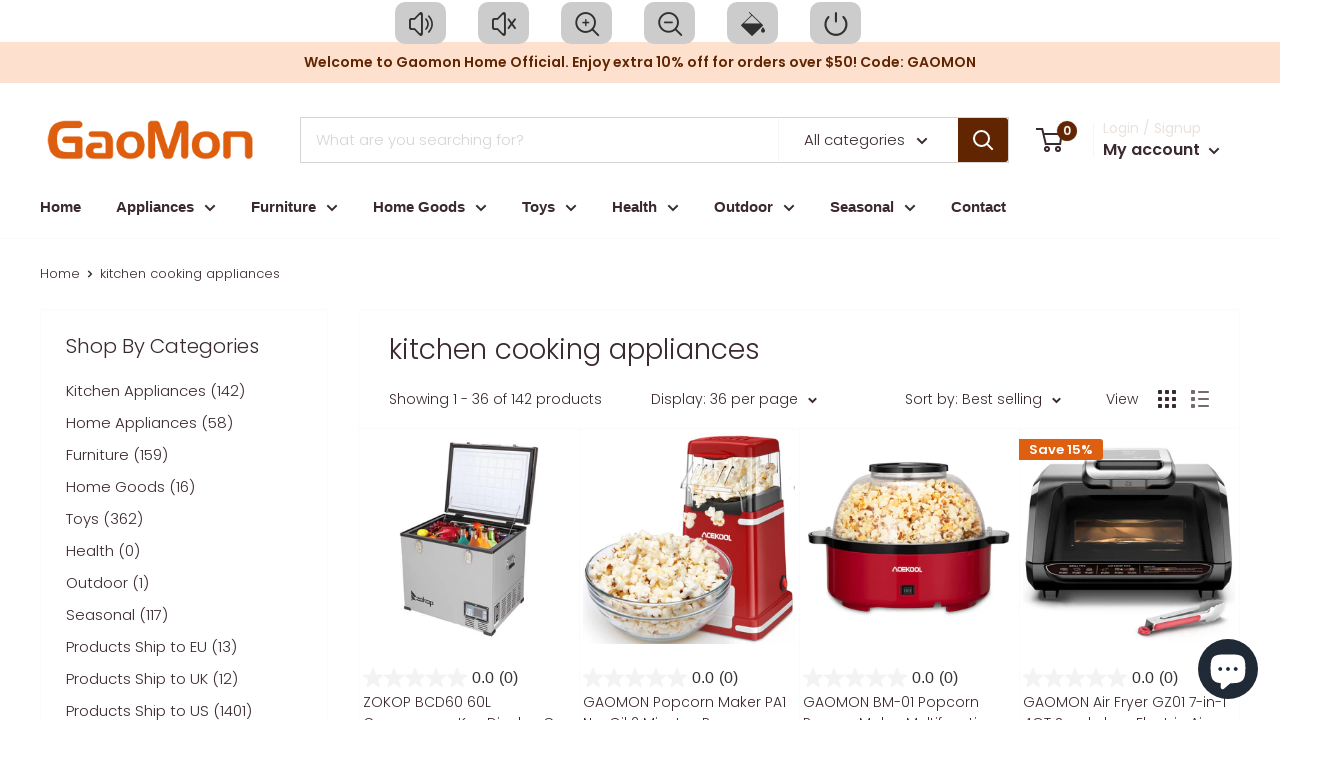

--- FILE ---
content_type: text/html; charset=utf-8
request_url: https://www.gaomon.com/collections/kitchen-cooking-appliances
body_size: 71167
content:
<!doctype html>

<html class="no-js" lang="en">
  <head>


    <!-- Global site tag (gtag.js) - Google Ads: 10822690882 -->
<script async src="https://www.googletagmanager.com/gtag/js?id=AW-10822690882"></script>
<script>
  window.dataLayer = window.dataLayer || [];
  function gtag(){dataLayer.push(arguments);}
  gtag('js', new Date());

  gtag('config', 'AW-10822690882');
</script>
<!-- Google tag (gtag.js) -->
<script async src="https://www.googletagmanager.com/gtag/js?id=G-5GKYP7J2F3"></script>
<script>
  window.dataLayer = window.dataLayer || [];
  function gtag(){dataLayer.push(arguments);}
  gtag('js', new Date());

  gtag('config', 'G-5GKYP7J2F3');
</script>
<!-- Google Tag Manager -->
<script>(function(w,d,s,l,i){w[l]=w[l]||[];w[l].push({'gtm.start':
new Date().getTime(),event:'gtm.js'});var f=d.getElementsByTagName(s)[0],
j=d.createElement(s),dl=l!='dataLayer'?'&l='+l:'';j.async=true;j.src=
'https://www.googletagmanager.com/gtm.js?id='+i+dl;f.parentNode.insertBefore(j,f);
})(window,document,'script','dataLayer','GTM-PZK86WB');</script>
<!-- End Google Tag Manager -->
    
  <!--<link rel="stylesheet" href="https://obscure-escarpment-2240.herokuapp.com/stylesheets/bcpo-front.css">-->
  <link rel="stylesheet" href="//www.gaomon.com/cdn/shop/t/26/assets/bcpo-front.css?v=130507180557938630561744687399">

  <link rel="stylesheet" href="//www.gaomon.com/cdn/shop/t/26/assets/font.min.css?v=174837852503176031111744687399">

  <script>var bcpo_product=null;  var inventory_quantity = [];if(bcpo_product) { for (var i = 0; i < bcpo_product.variants.length; i += 1) { bcpo_product.variants[i].inventory_quantity = inventory_quantity[i]; }}window.bcpo = window.bcpo || {}; bcpo.cart = {"note":null,"attributes":{},"original_total_price":0,"total_price":0,"total_discount":0,"total_weight":0.0,"item_count":0,"items":[],"requires_shipping":false,"currency":"USD","items_subtotal_price":0,"cart_level_discount_applications":[],"checkout_charge_amount":0}; bcpo.ogFormData = FormData;</script>    
    
    
    
 <!-- <script src="https://genieedmp.com/dmp.js?c=5789&ver=2" async></script>   --><!--Content in content_for_header -->
<!--LayoutHub-Embed--><link rel="stylesheet" type="text/css" href="data:text/css;base64," media="all"><!--/LayoutHub-Embed--><meta charset="utf-8">
    <meta name="viewport" content="width=device-width, initial-scale=1.0, height=device-height, minimum-scale=1.0, maximum-scale=5.0">
    <meta name="theme-color" content="#de5f0f"><!--<script src="https://ajax.googleapis.com/ajax/libs/jquery/2.2.4/jquery.min.js"></script>-->
    <script src="//www.gaomon.com/cdn/shop/t/26/assets/jquery_2.2.4.min.js?v=28577836119606976961744687399"></script>
    <title>kitchen cooking appliances
</title><link rel="canonical" href="https://www.gaomon.com/collections/kitchen-cooking-appliances"><link rel="shortcut icon" href="//www.gaomon.com/cdn/shop/files/gaomon-logo-4_a86c66da-af36-4377-9f05-327061e456e4_96x96.png?v=1648026782" type="image/png"><link rel="preload" as="style" href="//www.gaomon.com/cdn/shop/t/26/assets/theme.css?v=163412006344052743621744687399">
    <link rel="preload" as="script" href="//www.gaomon.com/cdn/shop/t/26/assets/theme.min.js?v=159487093451651145671744687399">
    <link rel="preconnect" href="https://cdn.shopify.com">
    <link rel="preconnect" href="https://fonts.shopifycdn.com">
    <link rel="dns-prefetch" href="https://productreviews.shopifycdn.com">
    <link rel="dns-prefetch" href="https://ajax.googleapis.com">
    <link rel="dns-prefetch" href="https://maps.googleapis.com">
    <link rel="dns-prefetch" href="https://maps.gstatic.com">

    <meta property="og:type" content="website">
  <meta property="og:title" content="kitchen cooking appliances">
  <meta property="og:image" content="http://www.gaomon.com/cdn/shop/products/zokop_bcd60_compressor_017.jpg?v=1653906150">
  <meta property="og:image:secure_url" content="https://www.gaomon.com/cdn/shop/products/zokop_bcd60_compressor_017.jpg?v=1653906150">
  <meta property="og:image:width" content="600">
  <meta property="og:image:height" content="600"><meta property="og:url" content="https://www.gaomon.com/collections/kitchen-cooking-appliances">
<meta property="og:site_name" content="GaoMon"><meta name="twitter:card" content="summary"><meta name="twitter:title" content="kitchen cooking appliances">
  <meta name="twitter:description" content="">
  <meta name="twitter:image" content="https://www.gaomon.com/cdn/shop/products/zokop_bcd60_compressor_017_600x600_crop_center.jpg?v=1653906150">
    <link rel="preload" href="//www.gaomon.com/cdn/fonts/poppins/poppins_n3.05f58335c3209cce17da4f1f1ab324ebe2982441.woff2" as="font" type="font/woff2" crossorigin>
<link rel="preload" href="//www.gaomon.com/cdn/fonts/poppins/poppins_n3.05f58335c3209cce17da4f1f1ab324ebe2982441.woff2" as="font" type="font/woff2" crossorigin>

<style>
  @font-face {
  font-family: Poppins;
  font-weight: 300;
  font-style: normal;
  font-display: swap;
  src: url("//www.gaomon.com/cdn/fonts/poppins/poppins_n3.05f58335c3209cce17da4f1f1ab324ebe2982441.woff2") format("woff2"),
       url("//www.gaomon.com/cdn/fonts/poppins/poppins_n3.6971368e1f131d2c8ff8e3a44a36b577fdda3ff5.woff") format("woff");
}

  @font-face {
  font-family: Poppins;
  font-weight: 300;
  font-style: normal;
  font-display: swap;
  src: url("//www.gaomon.com/cdn/fonts/poppins/poppins_n3.05f58335c3209cce17da4f1f1ab324ebe2982441.woff2") format("woff2"),
       url("//www.gaomon.com/cdn/fonts/poppins/poppins_n3.6971368e1f131d2c8ff8e3a44a36b577fdda3ff5.woff") format("woff");
}

@font-face {
  font-family: Poppins;
  font-weight: 600;
  font-style: normal;
  font-display: swap;
  src: url("//www.gaomon.com/cdn/fonts/poppins/poppins_n6.aa29d4918bc243723d56b59572e18228ed0786f6.woff2") format("woff2"),
       url("//www.gaomon.com/cdn/fonts/poppins/poppins_n6.5f815d845fe073750885d5b7e619ee00e8111208.woff") format("woff");
}

@font-face {
  font-family: Poppins;
  font-weight: 300;
  font-style: italic;
  font-display: swap;
  src: url("//www.gaomon.com/cdn/fonts/poppins/poppins_i3.8536b4423050219f608e17f134fe9ea3b01ed890.woff2") format("woff2"),
       url("//www.gaomon.com/cdn/fonts/poppins/poppins_i3.0f4433ada196bcabf726ed78f8e37e0995762f7f.woff") format("woff");
}


  @font-face {
  font-family: Poppins;
  font-weight: 400;
  font-style: normal;
  font-display: swap;
  src: url("//www.gaomon.com/cdn/fonts/poppins/poppins_n4.0ba78fa5af9b0e1a374041b3ceaadf0a43b41362.woff2") format("woff2"),
       url("//www.gaomon.com/cdn/fonts/poppins/poppins_n4.214741a72ff2596839fc9760ee7a770386cf16ca.woff") format("woff");
}

  @font-face {
  font-family: Poppins;
  font-weight: 300;
  font-style: italic;
  font-display: swap;
  src: url("//www.gaomon.com/cdn/fonts/poppins/poppins_i3.8536b4423050219f608e17f134fe9ea3b01ed890.woff2") format("woff2"),
       url("//www.gaomon.com/cdn/fonts/poppins/poppins_i3.0f4433ada196bcabf726ed78f8e37e0995762f7f.woff") format("woff");
}

  @font-face {
  font-family: Poppins;
  font-weight: 400;
  font-style: italic;
  font-display: swap;
  src: url("//www.gaomon.com/cdn/fonts/poppins/poppins_i4.846ad1e22474f856bd6b81ba4585a60799a9f5d2.woff2") format("woff2"),
       url("//www.gaomon.com/cdn/fonts/poppins/poppins_i4.56b43284e8b52fc64c1fd271f289a39e8477e9ec.woff") format("woff");
}


  :root {
    --default-text-font-size : 15px;
    --base-text-font-size    : 15px;
    --heading-font-family    : Poppins, sans-serif;
    --heading-font-weight    : 300;
    --heading-font-style     : normal;
    --text-font-family       : Poppins, sans-serif;
    --text-font-weight       : 300;
    --text-font-style        : normal;
    --text-font-bolder-weight: 600;
    --text-link-decoration   : underline;

    --text-color               : #3a2a2f;
    --text-color-rgb           : 58, 42, 47;
    --heading-color            : #3a2a2f;
    --border-color             : #fcfbf9;
    --border-color-rgb         : 252, 251, 249;
    --form-border-color        : #f4f0e8;
    --accent-color             : #de5f0f;
    --accent-color-rgb         : 222, 95, 15;
    --link-color               : #de5f0f;
    --link-color-hover         : #96400a;
    --background               : #ffffff;
    --secondary-background     : #ffffff;
    --secondary-background-rgb : 255, 255, 255;
    --accent-background        : rgba(222, 95, 15, 0.08);

    --input-background: #ffffff;

    --error-color       : #f71b1b;
    --error-background  : rgba(247, 27, 27, 0.07);
    --success-color     : #48b448;
    --success-background: rgba(72, 180, 72, 0.11);

    --primary-button-background      : #de5f0f;
    --primary-button-background-rgb  : 222, 95, 15;
    --primary-button-text-color      : #ffffff;
    --secondary-button-background    : #612601;
    --secondary-button-background-rgb: 97, 38, 1;
    --secondary-button-text-color    : #ffffff;

    --header-background      : #3a2a2f;
    --header-text-color      : #ffffff;
    --header-light-text-color: #e9e2dd;
    --header-border-color    : rgba(233, 226, 221, 0.3);
    --header-accent-color    : #612601;

    --footer-background-color:    #f7f6f4;
    --footer-heading-text-color:  #3a2a2f;
    --footer-body-text-color:     #3a2a2f;
    --footer-accent-color:        #de5f0f;
    --footer-accent-color-rgb:    222, 95, 15;
    --footer-border:              none;
    
    --flickity-arrow-color: #daceb5;--product-on-sale-accent           : #de5f0f;
    --product-on-sale-accent-rgb       : 222, 95, 15;
    --product-on-sale-color            : #ffffff;
    --product-in-stock-color           : #008a00;
    --product-low-stock-color          : #ee0000;
    --product-sold-out-color           : #d1d1d4;
    --product-custom-label-1-background: #f6871f;
    --product-custom-label-1-color     : #ffffff;
    --product-custom-label-2-background: #a95ebe;
    --product-custom-label-2-color     : #ffffff;
    --product-review-star-color        : #ffb647;

    --mobile-container-gutter : 20px;
    --desktop-container-gutter: 40px;
  }
</style>

<script>
  // IE11 does not have support for CSS variables, so we have to polyfill them
  if (!(((window || {}).CSS || {}).supports && window.CSS.supports('(--a: 0)'))) {
    const script = document.createElement('script');
    script.type = 'text/javascript';
    script.src = 'https://cdn.jsdelivr.net/npm/css-vars-ponyfill@2';
    script.onload = function() {
      cssVars({});
    };

    document.getElementsByTagName('head')[0].appendChild(script);
  }
</script>


    <script>window.performance && window.performance.mark && window.performance.mark('shopify.content_for_header.start');</script><meta name="google-site-verification" content="H9uF4zYiObcXPudU35qdpdkD7IfqD4jcEw369yEoMeU">
<meta id="shopify-digital-wallet" name="shopify-digital-wallet" content="/62233542904/digital_wallets/dialog">
<meta name="shopify-checkout-api-token" content="158563e69a700963efd0d9ce659bb106">
<meta id="in-context-paypal-metadata" data-shop-id="62233542904" data-venmo-supported="true" data-environment="production" data-locale="en_US" data-paypal-v4="true" data-currency="USD">
<link rel="alternate" type="application/atom+xml" title="Feed" href="/collections/kitchen-cooking-appliances.atom" />
<link rel="next" href="/collections/kitchen-cooking-appliances?page=2">
<link rel="alternate" type="application/json+oembed" href="https://www.gaomon.com/collections/kitchen-cooking-appliances.oembed">
<script async="async" src="/checkouts/internal/preloads.js?locale=en-US"></script>
<script id="shopify-features" type="application/json">{"accessToken":"158563e69a700963efd0d9ce659bb106","betas":["rich-media-storefront-analytics"],"domain":"www.gaomon.com","predictiveSearch":true,"shopId":62233542904,"locale":"en"}</script>
<script>var Shopify = Shopify || {};
Shopify.shop = "gaomonvip.myshopify.com";
Shopify.locale = "en";
Shopify.currency = {"active":"USD","rate":"1.0"};
Shopify.country = "US";
Shopify.theme = {"name":"Bazaarvoice 2025","id":150144647416,"schema_name":"Warehouse","schema_version":"1.15.0","theme_store_id":null,"role":"main"};
Shopify.theme.handle = "null";
Shopify.theme.style = {"id":null,"handle":null};
Shopify.cdnHost = "www.gaomon.com/cdn";
Shopify.routes = Shopify.routes || {};
Shopify.routes.root = "/";</script>
<script type="module">!function(o){(o.Shopify=o.Shopify||{}).modules=!0}(window);</script>
<script>!function(o){function n(){var o=[];function n(){o.push(Array.prototype.slice.apply(arguments))}return n.q=o,n}var t=o.Shopify=o.Shopify||{};t.loadFeatures=n(),t.autoloadFeatures=n()}(window);</script>
<script id="shop-js-analytics" type="application/json">{"pageType":"collection"}</script>
<script defer="defer" async type="module" src="//www.gaomon.com/cdn/shopifycloud/shop-js/modules/v2/client.init-shop-cart-sync_BN7fPSNr.en.esm.js"></script>
<script defer="defer" async type="module" src="//www.gaomon.com/cdn/shopifycloud/shop-js/modules/v2/chunk.common_Cbph3Kss.esm.js"></script>
<script defer="defer" async type="module" src="//www.gaomon.com/cdn/shopifycloud/shop-js/modules/v2/chunk.modal_DKumMAJ1.esm.js"></script>
<script type="module">
  await import("//www.gaomon.com/cdn/shopifycloud/shop-js/modules/v2/client.init-shop-cart-sync_BN7fPSNr.en.esm.js");
await import("//www.gaomon.com/cdn/shopifycloud/shop-js/modules/v2/chunk.common_Cbph3Kss.esm.js");
await import("//www.gaomon.com/cdn/shopifycloud/shop-js/modules/v2/chunk.modal_DKumMAJ1.esm.js");

  window.Shopify.SignInWithShop?.initShopCartSync?.({"fedCMEnabled":true,"windoidEnabled":true});

</script>
<script>(function() {
  var isLoaded = false;
  function asyncLoad() {
    if (isLoaded) return;
    isLoaded = true;
    var urls = ["https:\/\/static.shareasale.com\/json\/shopify\/deduplication.js?shop=gaomonvip.myshopify.com","https:\/\/static.shareasale.com\/json\/shopify\/shareasale-tracking.js?sasmid=18925\u0026ssmtid=19038\u0026scid=2\u0026xtm=static\u0026xtv=ordeid\u0026shop=gaomonvip.myshopify.com","\/\/cdn.shopify.com\/proxy\/2f6ab846fe7d434c60de7cb5ca2f458a0b93869f9c22e7f33a8a240b55cf0b27\/apps.bazaarvoice.com\/deployments\/starmerx\/main_site\/production\/en_US\/bv.js?shop=gaomonvip.myshopify.com\u0026sp-cache-control=cHVibGljLCBtYXgtYWdlPTkwMA"];
    for (var i = 0; i < urls.length; i++) {
      var s = document.createElement('script');
      s.type = 'text/javascript';
      s.async = true;
      s.src = urls[i];
      var x = document.getElementsByTagName('script')[0];
      x.parentNode.insertBefore(s, x);
    }
  };
  if(window.attachEvent) {
    window.attachEvent('onload', asyncLoad);
  } else {
    window.addEventListener('load', asyncLoad, false);
  }
})();</script>
<script id="__st">var __st={"a":62233542904,"offset":28800,"reqid":"a1a79f8c-bc7f-4878-a985-17f837cdcb5a-1770149408","pageurl":"www.gaomon.com\/collections\/kitchen-cooking-appliances","u":"5c6450cad16f","p":"collection","rtyp":"collection","rid":393333670136};</script>
<script>window.ShopifyPaypalV4VisibilityTracking = true;</script>
<script id="captcha-bootstrap">!function(){'use strict';const t='contact',e='account',n='new_comment',o=[[t,t],['blogs',n],['comments',n],[t,'customer']],c=[[e,'customer_login'],[e,'guest_login'],[e,'recover_customer_password'],[e,'create_customer']],r=t=>t.map((([t,e])=>`form[action*='/${t}']:not([data-nocaptcha='true']) input[name='form_type'][value='${e}']`)).join(','),a=t=>()=>t?[...document.querySelectorAll(t)].map((t=>t.form)):[];function s(){const t=[...o],e=r(t);return a(e)}const i='password',u='form_key',d=['recaptcha-v3-token','g-recaptcha-response','h-captcha-response',i],f=()=>{try{return window.sessionStorage}catch{return}},m='__shopify_v',_=t=>t.elements[u];function p(t,e,n=!1){try{const o=window.sessionStorage,c=JSON.parse(o.getItem(e)),{data:r}=function(t){const{data:e,action:n}=t;return t[m]||n?{data:e,action:n}:{data:t,action:n}}(c);for(const[e,n]of Object.entries(r))t.elements[e]&&(t.elements[e].value=n);n&&o.removeItem(e)}catch(o){console.error('form repopulation failed',{error:o})}}const l='form_type',E='cptcha';function T(t){t.dataset[E]=!0}const w=window,h=w.document,L='Shopify',v='ce_forms',y='captcha';let A=!1;((t,e)=>{const n=(g='f06e6c50-85a8-45c8-87d0-21a2b65856fe',I='https://cdn.shopify.com/shopifycloud/storefront-forms-hcaptcha/ce_storefront_forms_captcha_hcaptcha.v1.5.2.iife.js',D={infoText:'Protected by hCaptcha',privacyText:'Privacy',termsText:'Terms'},(t,e,n)=>{const o=w[L][v],c=o.bindForm;if(c)return c(t,g,e,D).then(n);var r;o.q.push([[t,g,e,D],n]),r=I,A||(h.body.append(Object.assign(h.createElement('script'),{id:'captcha-provider',async:!0,src:r})),A=!0)});var g,I,D;w[L]=w[L]||{},w[L][v]=w[L][v]||{},w[L][v].q=[],w[L][y]=w[L][y]||{},w[L][y].protect=function(t,e){n(t,void 0,e),T(t)},Object.freeze(w[L][y]),function(t,e,n,w,h,L){const[v,y,A,g]=function(t,e,n){const i=e?o:[],u=t?c:[],d=[...i,...u],f=r(d),m=r(i),_=r(d.filter((([t,e])=>n.includes(e))));return[a(f),a(m),a(_),s()]}(w,h,L),I=t=>{const e=t.target;return e instanceof HTMLFormElement?e:e&&e.form},D=t=>v().includes(t);t.addEventListener('submit',(t=>{const e=I(t);if(!e)return;const n=D(e)&&!e.dataset.hcaptchaBound&&!e.dataset.recaptchaBound,o=_(e),c=g().includes(e)&&(!o||!o.value);(n||c)&&t.preventDefault(),c&&!n&&(function(t){try{if(!f())return;!function(t){const e=f();if(!e)return;const n=_(t);if(!n)return;const o=n.value;o&&e.removeItem(o)}(t);const e=Array.from(Array(32),(()=>Math.random().toString(36)[2])).join('');!function(t,e){_(t)||t.append(Object.assign(document.createElement('input'),{type:'hidden',name:u})),t.elements[u].value=e}(t,e),function(t,e){const n=f();if(!n)return;const o=[...t.querySelectorAll(`input[type='${i}']`)].map((({name:t})=>t)),c=[...d,...o],r={};for(const[a,s]of new FormData(t).entries())c.includes(a)||(r[a]=s);n.setItem(e,JSON.stringify({[m]:1,action:t.action,data:r}))}(t,e)}catch(e){console.error('failed to persist form',e)}}(e),e.submit())}));const S=(t,e)=>{t&&!t.dataset[E]&&(n(t,e.some((e=>e===t))),T(t))};for(const o of['focusin','change'])t.addEventListener(o,(t=>{const e=I(t);D(e)&&S(e,y())}));const B=e.get('form_key'),M=e.get(l),P=B&&M;t.addEventListener('DOMContentLoaded',(()=>{const t=y();if(P)for(const e of t)e.elements[l].value===M&&p(e,B);[...new Set([...A(),...v().filter((t=>'true'===t.dataset.shopifyCaptcha))])].forEach((e=>S(e,t)))}))}(h,new URLSearchParams(w.location.search),n,t,e,['guest_login'])})(!0,!0)}();</script>
<script integrity="sha256-4kQ18oKyAcykRKYeNunJcIwy7WH5gtpwJnB7kiuLZ1E=" data-source-attribution="shopify.loadfeatures" defer="defer" src="//www.gaomon.com/cdn/shopifycloud/storefront/assets/storefront/load_feature-a0a9edcb.js" crossorigin="anonymous"></script>
<script data-source-attribution="shopify.dynamic_checkout.dynamic.init">var Shopify=Shopify||{};Shopify.PaymentButton=Shopify.PaymentButton||{isStorefrontPortableWallets:!0,init:function(){window.Shopify.PaymentButton.init=function(){};var t=document.createElement("script");t.src="https://www.gaomon.com/cdn/shopifycloud/portable-wallets/latest/portable-wallets.en.js",t.type="module",document.head.appendChild(t)}};
</script>
<script data-source-attribution="shopify.dynamic_checkout.buyer_consent">
  function portableWalletsHideBuyerConsent(e){var t=document.getElementById("shopify-buyer-consent"),n=document.getElementById("shopify-subscription-policy-button");t&&n&&(t.classList.add("hidden"),t.setAttribute("aria-hidden","true"),n.removeEventListener("click",e))}function portableWalletsShowBuyerConsent(e){var t=document.getElementById("shopify-buyer-consent"),n=document.getElementById("shopify-subscription-policy-button");t&&n&&(t.classList.remove("hidden"),t.removeAttribute("aria-hidden"),n.addEventListener("click",e))}window.Shopify?.PaymentButton&&(window.Shopify.PaymentButton.hideBuyerConsent=portableWalletsHideBuyerConsent,window.Shopify.PaymentButton.showBuyerConsent=portableWalletsShowBuyerConsent);
</script>
<script data-source-attribution="shopify.dynamic_checkout.cart.bootstrap">document.addEventListener("DOMContentLoaded",(function(){function t(){return document.querySelector("shopify-accelerated-checkout-cart, shopify-accelerated-checkout")}if(t())Shopify.PaymentButton.init();else{new MutationObserver((function(e,n){t()&&(Shopify.PaymentButton.init(),n.disconnect())})).observe(document.body,{childList:!0,subtree:!0})}}));
</script>
<link id="shopify-accelerated-checkout-styles" rel="stylesheet" media="screen" href="https://www.gaomon.com/cdn/shopifycloud/portable-wallets/latest/accelerated-checkout-backwards-compat.css" crossorigin="anonymous">
<style id="shopify-accelerated-checkout-cart">
        #shopify-buyer-consent {
  margin-top: 1em;
  display: inline-block;
  width: 100%;
}

#shopify-buyer-consent.hidden {
  display: none;
}

#shopify-subscription-policy-button {
  background: none;
  border: none;
  padding: 0;
  text-decoration: underline;
  font-size: inherit;
  cursor: pointer;
}

#shopify-subscription-policy-button::before {
  box-shadow: none;
}

      </style>

<script>window.performance && window.performance.mark && window.performance.mark('shopify.content_for_header.end');</script>

    <link rel="stylesheet" href="//www.gaomon.com/cdn/shop/t/26/assets/theme.css?v=163412006344052743621744687399">

    


  <script type="application/ld+json">
  {
    "@context": "http://schema.org",
    "@type": "BreadcrumbList",
  "itemListElement": [{
      "@type": "ListItem",
      "position": 1,
      "name": "Home",
      "item": "https://www.gaomon.com"
    },{
          "@type": "ListItem",
          "position": 2,
          "name": "kitchen cooking appliances",
          "item": "https://www.gaomon.com/collections/kitchen-cooking-appliances"
        }]
  }
  </script>


    <script>
      // This allows to expose several variables to the global scope, to be used in scripts
      window.theme = {
        pageType: "collection",
        cartCount: 0,
        moneyFormat: "${{amount}}",
        moneyWithCurrencyFormat: "${{amount}} USD",
        showDiscount: true,
        discountMode: "percentage",
        searchMode: "product,article,page",
        cartType: "page"
      };

      window.routes = {
        rootUrl: "\/",
        rootUrlWithoutSlash: '',
        cartUrl: "\/cart",
        cartAddUrl: "\/cart\/add",
        cartChangeUrl: "\/cart\/change",
        searchUrl: "\/search",
        productRecommendationsUrl: "\/recommendations\/products"
      };

      window.languages = {
        productRegularPrice: "Regular price",
        productSalePrice: "Sale price",
        collectionOnSaleLabel: "Save {{savings}}",
        productFormUnavailable: "Unavailable",
        productFormAddToCart: "Add to cart",
        productFormSoldOut: "Sold out",
        productAdded: "Product has been added to your cart",
        productAddedShort: "Added!",
        shippingEstimatorNoResults: "No shipping could be found for your address.",
        shippingEstimatorOneResult: "There is one shipping rate for your address:",
        shippingEstimatorMultipleResults: "There are {{count}} shipping rates for your address:",
        shippingEstimatorErrors: "There are some errors:"
      };

      window.lazySizesConfig = {
        loadHidden: false,
        hFac: 0.8,
        expFactor: 3,
        customMedia: {
          '--phone': '(max-width: 640px)',
          '--tablet': '(min-width: 641px) and (max-width: 1023px)',
          '--lap': '(min-width: 1024px)'
        }
      };

      document.documentElement.className = document.documentElement.className.replace('no-js', 'js');
    </script><script src="//www.gaomon.com/cdn/shop/t/26/assets/theme.min.js?v=159487093451651145671744687399" defer></script>
    <script src="//www.gaomon.com/cdn/shop/t/26/assets/custom.js?v=90373254691674712701744687399" defer></script><script>
        (function () {
          window.onpageshow = function() {
            // We force re-freshing the cart content onpageshow, as most browsers will serve a cache copy when hitting the
            // back button, which cause staled data
            document.documentElement.dispatchEvent(new CustomEvent('cart:refresh', {
              bubbles: true,
              detail: {scrollToTop: false}
            }));
          };
        })();
      </script>
<script>window.__pagefly_analytics_settings__={"acceptTracking":false};</script>
   





  
<img src lazysrc="https://shareasale.com/sale.cfm?&storeID=2" width="1" height="1"> 
  
  
  








  <script type="text/javascript">
    
    var paramNumber = 1;
    
    function narrowPage(){
      
        if(paramNumber >0.2){
            paramNumber -=0.1;
        }
        
        document.getElementsByTagName('body')[0].style.zoom=paramNumber;
    }
    
    function enlargePage(){
      
        if(paramNumber <5){
            paramNumber +=0.1;
        }
        
        document.getElementsByTagName('body')[0].style.zoom=paramNumber;
    }
</script>


<script>
  
    let array = ["red", "blue", "yellow", "white", "black", "green", "orange","#FFF"];

    let index = 0;
   

    function changeColor() {           
    
      document.body.style.background = array[index];

      index = (index + 1) % array.length;

    }
    
</script>



<script>
    function reloadDoc() {
        setTimeout("window.location.reload()",500); 
    }
</script>


 <script>
    var speechMsg = new SpeechSynthesisUtterance(); 
    var isReading = false; 
    var timeoutId = null; 

    function startReading() {
      if (!isReading) {
        isReading = true;
        speakVisibleText(); 
        window.addEventListener('scroll', scrollHandler);
      }
    }

    function stopReading() {
      isReading = false;
      clearTimeout(timeoutId); 
      speechSynthesis.cancel(); 
      window.removeEventListener('scroll', scrollHandler);
    }

    function speakVisibleText() {
      var visibleText = getVisibleText(); 
      speechMsg.text = visibleText;
      speechSynthesis.speak(speechMsg);
    }

    function getVisibleText() {
      var visibleText = '';
      var elements = document.querySelectorAll('p, h1, h2, h3, h4, h5, h6'); 

      elements.forEach(function(element) {
        if (isElementInViewport(element)) {
          visibleText += element.textContent + ' ';
        }
      });

      return visibleText.trim();
    }

    function isElementInViewport(element) {
      var rect = element.getBoundingClientRect();
      return (
        rect.top >= 0 &&
        rect.bottom <= (window.innerHeight || document.documentElement.clientHeight)
      );
    }

    function scrollHandler() {
      if (isReading) {
        clearTimeout(timeoutId); 
        speechSynthesis.cancel(); 
        timeoutId = setTimeout(speakVisibleText, 500); 
      }
    }
  </script>
  

<script>
    
    
    
    
    
    var gsf_conversion_data = {page_type : 'category', event : 'view_item_list', data : {product_data : [{variant_id : 42889768272120, product_id : 7705644957944, name : "ZOKOP BCD60 60L Compressor Key Display Car Refrigerator Cold Rolled Gray", price : "499.99", currency : "USD", sku : "PHO_0VWEKV6M", brand : "ZOKOP", variant : "Gray", category : "Refrigerator", quantity : "-597" }, {variant_id : 43106484781304, product_id : 7768314577144, name : "GAOMON Popcorn Maker PA1 No-Oil 2 Minutes Popcorn Machine", price : "35.99", currency : "USD", sku : "PHO_0RZB520S", brand : "ACEKOOL", variant : "Red", category : "Kitchen Appliances", quantity : "-346" }, {variant_id : 42533114544376, product_id : 7605238333688, name : "GAOMON BM-01 Popcorn Popper Maker Multifunctional Machine - Red", price : "49.99", currency : "USD", sku : "PHO_0RL3P6RX", brand : "ACEKOOL", variant : "Red", category : "Popcorn Maker", quantity : "-246" }, {variant_id : 43510204236024, product_id : 7882455351544, name : "GAOMON Air Fryer GZ01 7-in-1 4QT Smokeless Electric Air Grill US Plug", price : "169.99", currency : "USD", sku : "PHO_0WHW39MS", brand : "ZSTAR", variant : "Black / US Only", category : "Air Fryers", quantity : "489" }], total_price :"755.96", shop_currency : "USD", collection_id : "393333670136", collection_name : "kitchen cooking appliances" }};
    
</script>
<!-- BEGIN app block: shopify://apps/pagefly-page-builder/blocks/app-embed/83e179f7-59a0-4589-8c66-c0dddf959200 -->

<!-- BEGIN app snippet: pagefly-cro-ab-testing-main -->







<script>
  ;(function () {
    const url = new URL(window.location)
    const viewParam = url.searchParams.get('view')
    if (viewParam && viewParam.includes('variant-pf-')) {
      url.searchParams.set('pf_v', viewParam)
      url.searchParams.delete('view')
      window.history.replaceState({}, '', url)
    }
  })()
</script>



<script type='module'>
  
  window.PAGEFLY_CRO = window.PAGEFLY_CRO || {}

  window.PAGEFLY_CRO['data_debug'] = {
    original_template_suffix: "all_collections",
    allow_ab_test: false,
    ab_test_start_time: 0,
    ab_test_end_time: 0,
    today_date_time: 1770149408000,
  }
  window.PAGEFLY_CRO['GA4'] = { enabled: false}
</script>

<!-- END app snippet -->








  <script src='https://cdn.shopify.com/extensions/019c1c9b-69a5-75c7-99f1-f2ea136270a3/pagefly-page-builder-218/assets/pagefly-helper.js' defer='defer'></script>

  <script src='https://cdn.shopify.com/extensions/019c1c9b-69a5-75c7-99f1-f2ea136270a3/pagefly-page-builder-218/assets/pagefly-general-helper.js' defer='defer'></script>

  <script src='https://cdn.shopify.com/extensions/019c1c9b-69a5-75c7-99f1-f2ea136270a3/pagefly-page-builder-218/assets/pagefly-snap-slider.js' defer='defer'></script>

  <script src='https://cdn.shopify.com/extensions/019c1c9b-69a5-75c7-99f1-f2ea136270a3/pagefly-page-builder-218/assets/pagefly-slideshow-v3.js' defer='defer'></script>

  <script src='https://cdn.shopify.com/extensions/019c1c9b-69a5-75c7-99f1-f2ea136270a3/pagefly-page-builder-218/assets/pagefly-slideshow-v4.js' defer='defer'></script>

  <script src='https://cdn.shopify.com/extensions/019c1c9b-69a5-75c7-99f1-f2ea136270a3/pagefly-page-builder-218/assets/pagefly-glider.js' defer='defer'></script>

  <script src='https://cdn.shopify.com/extensions/019c1c9b-69a5-75c7-99f1-f2ea136270a3/pagefly-page-builder-218/assets/pagefly-slideshow-v1-v2.js' defer='defer'></script>

  <script src='https://cdn.shopify.com/extensions/019c1c9b-69a5-75c7-99f1-f2ea136270a3/pagefly-page-builder-218/assets/pagefly-product-media.js' defer='defer'></script>

  <script src='https://cdn.shopify.com/extensions/019c1c9b-69a5-75c7-99f1-f2ea136270a3/pagefly-page-builder-218/assets/pagefly-product.js' defer='defer'></script>


<script id='pagefly-helper-data' type='application/json'>
  {
    "page_optimization": {
      "assets_prefetching": false
    },
    "elements_asset_mapper": {
      "Accordion": "https://cdn.shopify.com/extensions/019c1c9b-69a5-75c7-99f1-f2ea136270a3/pagefly-page-builder-218/assets/pagefly-accordion.js",
      "Accordion3": "https://cdn.shopify.com/extensions/019c1c9b-69a5-75c7-99f1-f2ea136270a3/pagefly-page-builder-218/assets/pagefly-accordion3.js",
      "CountDown": "https://cdn.shopify.com/extensions/019c1c9b-69a5-75c7-99f1-f2ea136270a3/pagefly-page-builder-218/assets/pagefly-countdown.js",
      "GMap1": "https://cdn.shopify.com/extensions/019c1c9b-69a5-75c7-99f1-f2ea136270a3/pagefly-page-builder-218/assets/pagefly-gmap.js",
      "GMap2": "https://cdn.shopify.com/extensions/019c1c9b-69a5-75c7-99f1-f2ea136270a3/pagefly-page-builder-218/assets/pagefly-gmap.js",
      "GMapBasicV2": "https://cdn.shopify.com/extensions/019c1c9b-69a5-75c7-99f1-f2ea136270a3/pagefly-page-builder-218/assets/pagefly-gmap.js",
      "GMapAdvancedV2": "https://cdn.shopify.com/extensions/019c1c9b-69a5-75c7-99f1-f2ea136270a3/pagefly-page-builder-218/assets/pagefly-gmap.js",
      "HTML.Video": "https://cdn.shopify.com/extensions/019c1c9b-69a5-75c7-99f1-f2ea136270a3/pagefly-page-builder-218/assets/pagefly-htmlvideo.js",
      "HTML.Video2": "https://cdn.shopify.com/extensions/019c1c9b-69a5-75c7-99f1-f2ea136270a3/pagefly-page-builder-218/assets/pagefly-htmlvideo2.js",
      "HTML.Video3": "https://cdn.shopify.com/extensions/019c1c9b-69a5-75c7-99f1-f2ea136270a3/pagefly-page-builder-218/assets/pagefly-htmlvideo2.js",
      "BackgroundVideo": "https://cdn.shopify.com/extensions/019c1c9b-69a5-75c7-99f1-f2ea136270a3/pagefly-page-builder-218/assets/pagefly-htmlvideo2.js",
      "Instagram": "https://cdn.shopify.com/extensions/019c1c9b-69a5-75c7-99f1-f2ea136270a3/pagefly-page-builder-218/assets/pagefly-instagram.js",
      "Instagram2": "https://cdn.shopify.com/extensions/019c1c9b-69a5-75c7-99f1-f2ea136270a3/pagefly-page-builder-218/assets/pagefly-instagram.js",
      "Insta3": "https://cdn.shopify.com/extensions/019c1c9b-69a5-75c7-99f1-f2ea136270a3/pagefly-page-builder-218/assets/pagefly-instagram3.js",
      "Tabs": "https://cdn.shopify.com/extensions/019c1c9b-69a5-75c7-99f1-f2ea136270a3/pagefly-page-builder-218/assets/pagefly-tab.js",
      "Tabs3": "https://cdn.shopify.com/extensions/019c1c9b-69a5-75c7-99f1-f2ea136270a3/pagefly-page-builder-218/assets/pagefly-tab3.js",
      "ProductBox": "https://cdn.shopify.com/extensions/019c1c9b-69a5-75c7-99f1-f2ea136270a3/pagefly-page-builder-218/assets/pagefly-cart.js",
      "FBPageBox2": "https://cdn.shopify.com/extensions/019c1c9b-69a5-75c7-99f1-f2ea136270a3/pagefly-page-builder-218/assets/pagefly-facebook.js",
      "FBLikeButton2": "https://cdn.shopify.com/extensions/019c1c9b-69a5-75c7-99f1-f2ea136270a3/pagefly-page-builder-218/assets/pagefly-facebook.js",
      "TwitterFeed2": "https://cdn.shopify.com/extensions/019c1c9b-69a5-75c7-99f1-f2ea136270a3/pagefly-page-builder-218/assets/pagefly-twitter.js",
      "Paragraph4": "https://cdn.shopify.com/extensions/019c1c9b-69a5-75c7-99f1-f2ea136270a3/pagefly-page-builder-218/assets/pagefly-paragraph4.js",

      "AliReviews": "https://cdn.shopify.com/extensions/019c1c9b-69a5-75c7-99f1-f2ea136270a3/pagefly-page-builder-218/assets/pagefly-3rd-elements.js",
      "BackInStock": "https://cdn.shopify.com/extensions/019c1c9b-69a5-75c7-99f1-f2ea136270a3/pagefly-page-builder-218/assets/pagefly-3rd-elements.js",
      "GloboBackInStock": "https://cdn.shopify.com/extensions/019c1c9b-69a5-75c7-99f1-f2ea136270a3/pagefly-page-builder-218/assets/pagefly-3rd-elements.js",
      "GrowaveWishlist": "https://cdn.shopify.com/extensions/019c1c9b-69a5-75c7-99f1-f2ea136270a3/pagefly-page-builder-218/assets/pagefly-3rd-elements.js",
      "InfiniteOptionsShopPad": "https://cdn.shopify.com/extensions/019c1c9b-69a5-75c7-99f1-f2ea136270a3/pagefly-page-builder-218/assets/pagefly-3rd-elements.js",
      "InkybayProductPersonalizer": "https://cdn.shopify.com/extensions/019c1c9b-69a5-75c7-99f1-f2ea136270a3/pagefly-page-builder-218/assets/pagefly-3rd-elements.js",
      "LimeSpot": "https://cdn.shopify.com/extensions/019c1c9b-69a5-75c7-99f1-f2ea136270a3/pagefly-page-builder-218/assets/pagefly-3rd-elements.js",
      "Loox": "https://cdn.shopify.com/extensions/019c1c9b-69a5-75c7-99f1-f2ea136270a3/pagefly-page-builder-218/assets/pagefly-3rd-elements.js",
      "Opinew": "https://cdn.shopify.com/extensions/019c1c9b-69a5-75c7-99f1-f2ea136270a3/pagefly-page-builder-218/assets/pagefly-3rd-elements.js",
      "Powr": "https://cdn.shopify.com/extensions/019c1c9b-69a5-75c7-99f1-f2ea136270a3/pagefly-page-builder-218/assets/pagefly-3rd-elements.js",
      "ProductReviews": "https://cdn.shopify.com/extensions/019c1c9b-69a5-75c7-99f1-f2ea136270a3/pagefly-page-builder-218/assets/pagefly-3rd-elements.js",
      "PushOwl": "https://cdn.shopify.com/extensions/019c1c9b-69a5-75c7-99f1-f2ea136270a3/pagefly-page-builder-218/assets/pagefly-3rd-elements.js",
      "ReCharge": "https://cdn.shopify.com/extensions/019c1c9b-69a5-75c7-99f1-f2ea136270a3/pagefly-page-builder-218/assets/pagefly-3rd-elements.js",
      "Rivyo": "https://cdn.shopify.com/extensions/019c1c9b-69a5-75c7-99f1-f2ea136270a3/pagefly-page-builder-218/assets/pagefly-3rd-elements.js",
      "TrackingMore": "https://cdn.shopify.com/extensions/019c1c9b-69a5-75c7-99f1-f2ea136270a3/pagefly-page-builder-218/assets/pagefly-3rd-elements.js",
      "Vitals": "https://cdn.shopify.com/extensions/019c1c9b-69a5-75c7-99f1-f2ea136270a3/pagefly-page-builder-218/assets/pagefly-3rd-elements.js",
      "Wiser": "https://cdn.shopify.com/extensions/019c1c9b-69a5-75c7-99f1-f2ea136270a3/pagefly-page-builder-218/assets/pagefly-3rd-elements.js"
    },
    "custom_elements_mapper": {
      "pf-click-action-element": "https://cdn.shopify.com/extensions/019c1c9b-69a5-75c7-99f1-f2ea136270a3/pagefly-page-builder-218/assets/pagefly-click-action-element.js",
      "pf-dialog-element": "https://cdn.shopify.com/extensions/019c1c9b-69a5-75c7-99f1-f2ea136270a3/pagefly-page-builder-218/assets/pagefly-dialog-element.js"
    }
  }
</script>


<!-- END app block --><script src="https://cdn.shopify.com/extensions/e8878072-2f6b-4e89-8082-94b04320908d/inbox-1254/assets/inbox-chat-loader.js" type="text/javascript" defer="defer"></script>
<link href="https://monorail-edge.shopifysvc.com" rel="dns-prefetch">
<script>(function(){if ("sendBeacon" in navigator && "performance" in window) {try {var session_token_from_headers = performance.getEntriesByType('navigation')[0].serverTiming.find(x => x.name == '_s').description;} catch {var session_token_from_headers = undefined;}var session_cookie_matches = document.cookie.match(/_shopify_s=([^;]*)/);var session_token_from_cookie = session_cookie_matches && session_cookie_matches.length === 2 ? session_cookie_matches[1] : "";var session_token = session_token_from_headers || session_token_from_cookie || "";function handle_abandonment_event(e) {var entries = performance.getEntries().filter(function(entry) {return /monorail-edge.shopifysvc.com/.test(entry.name);});if (!window.abandonment_tracked && entries.length === 0) {window.abandonment_tracked = true;var currentMs = Date.now();var navigation_start = performance.timing.navigationStart;var payload = {shop_id: 62233542904,url: window.location.href,navigation_start,duration: currentMs - navigation_start,session_token,page_type: "collection"};window.navigator.sendBeacon("https://monorail-edge.shopifysvc.com/v1/produce", JSON.stringify({schema_id: "online_store_buyer_site_abandonment/1.1",payload: payload,metadata: {event_created_at_ms: currentMs,event_sent_at_ms: currentMs}}));}}window.addEventListener('pagehide', handle_abandonment_event);}}());</script>
<script id="web-pixels-manager-setup">(function e(e,d,r,n,o){if(void 0===o&&(o={}),!Boolean(null===(a=null===(i=window.Shopify)||void 0===i?void 0:i.analytics)||void 0===a?void 0:a.replayQueue)){var i,a;window.Shopify=window.Shopify||{};var t=window.Shopify;t.analytics=t.analytics||{};var s=t.analytics;s.replayQueue=[],s.publish=function(e,d,r){return s.replayQueue.push([e,d,r]),!0};try{self.performance.mark("wpm:start")}catch(e){}var l=function(){var e={modern:/Edge?\/(1{2}[4-9]|1[2-9]\d|[2-9]\d{2}|\d{4,})\.\d+(\.\d+|)|Firefox\/(1{2}[4-9]|1[2-9]\d|[2-9]\d{2}|\d{4,})\.\d+(\.\d+|)|Chrom(ium|e)\/(9{2}|\d{3,})\.\d+(\.\d+|)|(Maci|X1{2}).+ Version\/(15\.\d+|(1[6-9]|[2-9]\d|\d{3,})\.\d+)([,.]\d+|)( \(\w+\)|)( Mobile\/\w+|) Safari\/|Chrome.+OPR\/(9{2}|\d{3,})\.\d+\.\d+|(CPU[ +]OS|iPhone[ +]OS|CPU[ +]iPhone|CPU IPhone OS|CPU iPad OS)[ +]+(15[._]\d+|(1[6-9]|[2-9]\d|\d{3,})[._]\d+)([._]\d+|)|Android:?[ /-](13[3-9]|1[4-9]\d|[2-9]\d{2}|\d{4,})(\.\d+|)(\.\d+|)|Android.+Firefox\/(13[5-9]|1[4-9]\d|[2-9]\d{2}|\d{4,})\.\d+(\.\d+|)|Android.+Chrom(ium|e)\/(13[3-9]|1[4-9]\d|[2-9]\d{2}|\d{4,})\.\d+(\.\d+|)|SamsungBrowser\/([2-9]\d|\d{3,})\.\d+/,legacy:/Edge?\/(1[6-9]|[2-9]\d|\d{3,})\.\d+(\.\d+|)|Firefox\/(5[4-9]|[6-9]\d|\d{3,})\.\d+(\.\d+|)|Chrom(ium|e)\/(5[1-9]|[6-9]\d|\d{3,})\.\d+(\.\d+|)([\d.]+$|.*Safari\/(?![\d.]+ Edge\/[\d.]+$))|(Maci|X1{2}).+ Version\/(10\.\d+|(1[1-9]|[2-9]\d|\d{3,})\.\d+)([,.]\d+|)( \(\w+\)|)( Mobile\/\w+|) Safari\/|Chrome.+OPR\/(3[89]|[4-9]\d|\d{3,})\.\d+\.\d+|(CPU[ +]OS|iPhone[ +]OS|CPU[ +]iPhone|CPU IPhone OS|CPU iPad OS)[ +]+(10[._]\d+|(1[1-9]|[2-9]\d|\d{3,})[._]\d+)([._]\d+|)|Android:?[ /-](13[3-9]|1[4-9]\d|[2-9]\d{2}|\d{4,})(\.\d+|)(\.\d+|)|Mobile Safari.+OPR\/([89]\d|\d{3,})\.\d+\.\d+|Android.+Firefox\/(13[5-9]|1[4-9]\d|[2-9]\d{2}|\d{4,})\.\d+(\.\d+|)|Android.+Chrom(ium|e)\/(13[3-9]|1[4-9]\d|[2-9]\d{2}|\d{4,})\.\d+(\.\d+|)|Android.+(UC? ?Browser|UCWEB|U3)[ /]?(15\.([5-9]|\d{2,})|(1[6-9]|[2-9]\d|\d{3,})\.\d+)\.\d+|SamsungBrowser\/(5\.\d+|([6-9]|\d{2,})\.\d+)|Android.+MQ{2}Browser\/(14(\.(9|\d{2,})|)|(1[5-9]|[2-9]\d|\d{3,})(\.\d+|))(\.\d+|)|K[Aa][Ii]OS\/(3\.\d+|([4-9]|\d{2,})\.\d+)(\.\d+|)/},d=e.modern,r=e.legacy,n=navigator.userAgent;return n.match(d)?"modern":n.match(r)?"legacy":"unknown"}(),u="modern"===l?"modern":"legacy",c=(null!=n?n:{modern:"",legacy:""})[u],f=function(e){return[e.baseUrl,"/wpm","/b",e.hashVersion,"modern"===e.buildTarget?"m":"l",".js"].join("")}({baseUrl:d,hashVersion:r,buildTarget:u}),m=function(e){var d=e.version,r=e.bundleTarget,n=e.surface,o=e.pageUrl,i=e.monorailEndpoint;return{emit:function(e){var a=e.status,t=e.errorMsg,s=(new Date).getTime(),l=JSON.stringify({metadata:{event_sent_at_ms:s},events:[{schema_id:"web_pixels_manager_load/3.1",payload:{version:d,bundle_target:r,page_url:o,status:a,surface:n,error_msg:t},metadata:{event_created_at_ms:s}}]});if(!i)return console&&console.warn&&console.warn("[Web Pixels Manager] No Monorail endpoint provided, skipping logging."),!1;try{return self.navigator.sendBeacon.bind(self.navigator)(i,l)}catch(e){}var u=new XMLHttpRequest;try{return u.open("POST",i,!0),u.setRequestHeader("Content-Type","text/plain"),u.send(l),!0}catch(e){return console&&console.warn&&console.warn("[Web Pixels Manager] Got an unhandled error while logging to Monorail."),!1}}}}({version:r,bundleTarget:l,surface:e.surface,pageUrl:self.location.href,monorailEndpoint:e.monorailEndpoint});try{o.browserTarget=l,function(e){var d=e.src,r=e.async,n=void 0===r||r,o=e.onload,i=e.onerror,a=e.sri,t=e.scriptDataAttributes,s=void 0===t?{}:t,l=document.createElement("script"),u=document.querySelector("head"),c=document.querySelector("body");if(l.async=n,l.src=d,a&&(l.integrity=a,l.crossOrigin="anonymous"),s)for(var f in s)if(Object.prototype.hasOwnProperty.call(s,f))try{l.dataset[f]=s[f]}catch(e){}if(o&&l.addEventListener("load",o),i&&l.addEventListener("error",i),u)u.appendChild(l);else{if(!c)throw new Error("Did not find a head or body element to append the script");c.appendChild(l)}}({src:f,async:!0,onload:function(){if(!function(){var e,d;return Boolean(null===(d=null===(e=window.Shopify)||void 0===e?void 0:e.analytics)||void 0===d?void 0:d.initialized)}()){var d=window.webPixelsManager.init(e)||void 0;if(d){var r=window.Shopify.analytics;r.replayQueue.forEach((function(e){var r=e[0],n=e[1],o=e[2];d.publishCustomEvent(r,n,o)})),r.replayQueue=[],r.publish=d.publishCustomEvent,r.visitor=d.visitor,r.initialized=!0}}},onerror:function(){return m.emit({status:"failed",errorMsg:"".concat(f," has failed to load")})},sri:function(e){var d=/^sha384-[A-Za-z0-9+/=]+$/;return"string"==typeof e&&d.test(e)}(c)?c:"",scriptDataAttributes:o}),m.emit({status:"loading"})}catch(e){m.emit({status:"failed",errorMsg:(null==e?void 0:e.message)||"Unknown error"})}}})({shopId: 62233542904,storefrontBaseUrl: "https://www.gaomon.com",extensionsBaseUrl: "https://extensions.shopifycdn.com/cdn/shopifycloud/web-pixels-manager",monorailEndpoint: "https://monorail-edge.shopifysvc.com/unstable/produce_batch",surface: "storefront-renderer",enabledBetaFlags: ["2dca8a86"],webPixelsConfigList: [{"id":"1888813304","configuration":"{\"baseUrl\":\"https:\/\/usq-apiv2.jolect.com\/\"}","eventPayloadVersion":"v1","runtimeContext":"STRICT","scriptVersion":"731590e545366504efa1a8eef013d887","type":"APP","apiClientId":200644984833,"privacyPurposes":["ANALYTICS","MARKETING","SALE_OF_DATA"],"dataSharingAdjustments":{"protectedCustomerApprovalScopes":["read_customer_address","read_customer_email","read_customer_name","read_customer_personal_data","read_customer_phone"]}},{"id":"1448214776","configuration":"{\"account_ID\":\"304340\",\"google_analytics_tracking_tag\":\"1\",\"measurement_id\":\"2\",\"api_secret\":\"3\",\"shop_settings\":\"{\\\"custom_pixel_script\\\":\\\"https:\\\\\\\/\\\\\\\/storage.googleapis.com\\\\\\\/gsf-scripts\\\\\\\/custom-pixels\\\\\\\/gaomonvip.js\\\"}\"}","eventPayloadVersion":"v1","runtimeContext":"LAX","scriptVersion":"c6b888297782ed4a1cba19cda43d6625","type":"APP","apiClientId":1558137,"privacyPurposes":[],"dataSharingAdjustments":{"protectedCustomerApprovalScopes":["read_customer_address","read_customer_email","read_customer_name","read_customer_personal_data","read_customer_phone"]}},{"id":"943489272","configuration":"{\"config\":\"{\\\"google_tag_ids\\\":[\\\"GT-TNGJCPQM\\\"],\\\"target_country\\\":\\\"US\\\",\\\"gtag_events\\\":[{\\\"type\\\":\\\"view_item\\\",\\\"action_label\\\":\\\"MC-2KP1GKVVL8\\\"},{\\\"type\\\":\\\"purchase\\\",\\\"action_label\\\":\\\"MC-2KP1GKVVL8\\\"},{\\\"type\\\":\\\"page_view\\\",\\\"action_label\\\":\\\"MC-2KP1GKVVL8\\\"}],\\\"enable_monitoring_mode\\\":false}\"}","eventPayloadVersion":"v1","runtimeContext":"OPEN","scriptVersion":"b2a88bafab3e21179ed38636efcd8a93","type":"APP","apiClientId":1780363,"privacyPurposes":[],"dataSharingAdjustments":{"protectedCustomerApprovalScopes":["read_customer_address","read_customer_email","read_customer_name","read_customer_personal_data","read_customer_phone"]}},{"id":"873693432","configuration":"{\"locale\":\"en_US\",\"client\":\"starmerx\",\"environment\":\"production\",\"deployment_zone\":\"main_site\"}","eventPayloadVersion":"v1","runtimeContext":"STRICT","scriptVersion":"a90eb3f011ef4464fc4a211a1ac38516","type":"APP","apiClientId":1888040,"privacyPurposes":["ANALYTICS","MARKETING"],"dataSharingAdjustments":{"protectedCustomerApprovalScopes":["read_customer_address","read_customer_email","read_customer_name","read_customer_personal_data"]}},{"id":"751141112","configuration":"{\"masterTagID\":\"19038\",\"merchantID\":\"18925\",\"appPath\":\"https:\/\/daedalus.shareasale.com\",\"storeID\":\"2\",\"xTypeMode\":\"static\",\"xTypeValue\":\"ordeid\",\"channelDedup\":\"NaN\"}","eventPayloadVersion":"v1","runtimeContext":"STRICT","scriptVersion":"f300cca684872f2df140f714437af558","type":"APP","apiClientId":4929191,"privacyPurposes":["ANALYTICS","MARKETING"],"dataSharingAdjustments":{"protectedCustomerApprovalScopes":["read_customer_personal_data"]}},{"id":"86475000","configuration":"{\"tagID\":\"2612973832334\"}","eventPayloadVersion":"v1","runtimeContext":"STRICT","scriptVersion":"18031546ee651571ed29edbe71a3550b","type":"APP","apiClientId":3009811,"privacyPurposes":["ANALYTICS","MARKETING","SALE_OF_DATA"],"dataSharingAdjustments":{"protectedCustomerApprovalScopes":["read_customer_address","read_customer_email","read_customer_name","read_customer_personal_data","read_customer_phone"]}},{"id":"shopify-app-pixel","configuration":"{}","eventPayloadVersion":"v1","runtimeContext":"STRICT","scriptVersion":"0450","apiClientId":"shopify-pixel","type":"APP","privacyPurposes":["ANALYTICS","MARKETING"]},{"id":"shopify-custom-pixel","eventPayloadVersion":"v1","runtimeContext":"LAX","scriptVersion":"0450","apiClientId":"shopify-pixel","type":"CUSTOM","privacyPurposes":["ANALYTICS","MARKETING"]}],isMerchantRequest: false,initData: {"shop":{"name":"GaoMon","paymentSettings":{"currencyCode":"USD"},"myshopifyDomain":"gaomonvip.myshopify.com","countryCode":"US","storefrontUrl":"https:\/\/www.gaomon.com"},"customer":null,"cart":null,"checkout":null,"productVariants":[],"purchasingCompany":null},},"https://www.gaomon.com/cdn","3918e4e0wbf3ac3cepc5707306mb02b36c6",{"modern":"","legacy":""},{"shopId":"62233542904","storefrontBaseUrl":"https:\/\/www.gaomon.com","extensionBaseUrl":"https:\/\/extensions.shopifycdn.com\/cdn\/shopifycloud\/web-pixels-manager","surface":"storefront-renderer","enabledBetaFlags":"[\"2dca8a86\"]","isMerchantRequest":"false","hashVersion":"3918e4e0wbf3ac3cepc5707306mb02b36c6","publish":"custom","events":"[[\"page_viewed\",{}],[\"collection_viewed\",{\"collection\":{\"id\":\"393333670136\",\"title\":\"kitchen cooking appliances\",\"productVariants\":[{\"price\":{\"amount\":499.99,\"currencyCode\":\"USD\"},\"product\":{\"title\":\"ZOKOP BCD60 60L Compressor Key Display Car Refrigerator Cold Rolled Gray\",\"vendor\":\"ZOKOP\",\"id\":\"7705644957944\",\"untranslatedTitle\":\"ZOKOP BCD60 60L Compressor Key Display Car Refrigerator Cold Rolled Gray\",\"url\":\"\/products\/zokop-bcd60-60l-compressor-key-display-car-refrigerator-cold-rolled-gray-pho-0vwekv6m\",\"type\":\"Refrigerator\"},\"id\":\"42889768272120\",\"image\":{\"src\":\"\/\/www.gaomon.com\/cdn\/shop\/products\/zokop_bcd60_compressor_017.jpg?v=1653906150\"},\"sku\":\"PHO_0VWEKV6M\",\"title\":\"Gray\",\"untranslatedTitle\":\"Gray\"},{\"price\":{\"amount\":35.99,\"currencyCode\":\"USD\"},\"product\":{\"title\":\"GAOMON Popcorn Maker PA1 No-Oil 2 Minutes Popcorn Machine\",\"vendor\":\"ACEKOOL\",\"id\":\"7768314577144\",\"untranslatedTitle\":\"GAOMON Popcorn Maker PA1 No-Oil 2 Minutes Popcorn Machine\",\"url\":\"\/products\/acekool-popcorn-maker-pa1-no-oil-2-minutes-popcorn-machine-pho-0rzb520s\",\"type\":\"Kitchen Appliances\"},\"id\":\"43106484781304\",\"image\":{\"src\":\"\/\/www.gaomon.com\/cdn\/shop\/products\/ACEKOOLPopcornMakerPA1_005.jpg?v=1659407835\"},\"sku\":\"PHO_0RZB520S\",\"title\":\"Red\",\"untranslatedTitle\":\"Red\"},{\"price\":{\"amount\":49.99,\"currencyCode\":\"USD\"},\"product\":{\"title\":\"GAOMON BM-01 Popcorn Popper Maker Multifunctional Machine - Red\",\"vendor\":\"ACEKOOL\",\"id\":\"7605238333688\",\"untranslatedTitle\":\"GAOMON BM-01 Popcorn Popper Maker Multifunctional Machine - Red\",\"url\":\"\/products\/acekool-multifunctional-popcorn-popper-maker-machine-red-pho-0rl3p6rx\",\"type\":\"Popcorn Maker\"},\"id\":\"42533114544376\",\"image\":{\"src\":\"\/\/www.gaomon.com\/cdn\/shop\/products\/acekool-multifunctional-popcorn-popper-maker-10_126a1a2e-4688-4714-b5f8-34375f2c8b93.jpg?v=1646644064\"},\"sku\":\"PHO_0RL3P6RX\",\"title\":\"Red\",\"untranslatedTitle\":\"Red\"},{\"price\":{\"amount\":169.99,\"currencyCode\":\"USD\"},\"product\":{\"title\":\"GAOMON Air Fryer GZ01 7-in-1 4QT Smokeless Electric Air Grill US Plug\",\"vendor\":\"ZSTAR\",\"id\":\"7882455351544\",\"untranslatedTitle\":\"GAOMON Air Fryer GZ01 7-in-1 4QT Smokeless Electric Air Grill US Plug\",\"url\":\"\/products\/zstar-air-fryer-gz01-7-in-1-4qt-smokeless-electric-air-grill-us-plug-pho-0whw39ms\",\"type\":\"Air Fryers\"},\"id\":\"43510204236024\",\"image\":{\"src\":\"\/\/www.gaomon.com\/cdn\/shop\/products\/61vR3X5KB4L.jpg?v=1670311724\"},\"sku\":\"PHO_0WHW39MS\",\"title\":\"Black \/ US Only\",\"untranslatedTitle\":\"Black \/ US Only\"},{\"price\":{\"amount\":399.99,\"currencyCode\":\"USD\"},\"product\":{\"title\":\"ZOKOP 80L 28 Bottle Compressor Wine Cooler Cold Rolled Plate Black\",\"vendor\":\"ZOKOP\",\"id\":\"7716106404088\",\"untranslatedTitle\":\"ZOKOP 80L 28 Bottle Compressor Wine Cooler Cold Rolled Plate Black\",\"url\":\"\/products\/zokop-80l-28-bottle-compressor-wine-cooler-cold-rolled-plate-black-pho-0roppyah\",\"type\":\"Wine Cellars\"},\"id\":\"42924338315512\",\"image\":{\"src\":\"\/\/www.gaomon.com\/cdn\/shop\/products\/759201620267753.jpg?v=1654852260\"},\"sku\":\"PHO_0ROPPYAH\",\"title\":\"Black\",\"untranslatedTitle\":\"Black\"},{\"price\":{\"amount\":129.99,\"currencyCode\":\"USD\"},\"product\":{\"title\":\"GAOMON Air Fryer FT1 10-in-1 19QT Digital Large Airfryer Oven US Plug\",\"vendor\":\"ACEKOOL\",\"id\":\"7576371626232\",\"untranslatedTitle\":\"GAOMON Air Fryer FT1 10-in-1 19QT Digital Large Airfryer Oven US Plug\",\"url\":\"\/products\/acekool-air-fryer-ft1-10-in-1-19qt-digita-large-airfryer-oven-pho-0qmmvobc\",\"type\":\"Air Fryers\"},\"id\":\"42433890746616\",\"image\":{\"src\":\"\/\/www.gaomon.com\/cdn\/shop\/products\/acekool-air-fryer-10-in-1-19qt-digital-large-airfryer-oven-1.jpg?v=1644489568\"},\"sku\":\"PHO_0QMMVOBC\",\"title\":\"Black \/ US Only\",\"untranslatedTitle\":\"Black \/ US Only\"},{\"price\":{\"amount\":49.99,\"currencyCode\":\"USD\"},\"product\":{\"title\":\"GAOMON BM-01 Popcorn Popper Maker Multifunctional Machine - Black\",\"vendor\":\"ACEKOOL\",\"id\":\"7605201928440\",\"untranslatedTitle\":\"GAOMON BM-01 Popcorn Popper Maker Multifunctional Machine - Black\",\"url\":\"\/products\/acekool-multifunctional-popcorn-popper-maker-machine-black-pho-0rl3774w\",\"type\":\"Popcorn Maker\"},\"id\":\"42533007098104\",\"image\":{\"src\":\"\/\/www.gaomon.com\/cdn\/shop\/products\/acekool-multifunctional-popcorn-popper-maker-43.jpg?v=1646640683\"},\"sku\":\"PHO_0RL3774W\",\"title\":\"Black\",\"untranslatedTitle\":\"Black\"},{\"price\":{\"amount\":349.99,\"currencyCode\":\"USD\"},\"product\":{\"title\":\"ZOKOP 52L 18 Bottle Compressor Wine Cooler Cold Rolled Plate Black\",\"vendor\":\"ZOKOP\",\"id\":\"7716106928376\",\"untranslatedTitle\":\"ZOKOP 52L 18 Bottle Compressor Wine Cooler Cold Rolled Plate Black\",\"url\":\"\/products\/zokop-52l-bottle-compressor-wine-cooler-cold-rolled-plate-black-pho-0roqga7x\",\"type\":\"Wine Cellars\"},\"id\":\"42924342673656\",\"image\":{\"src\":\"\/\/www.gaomon.com\/cdn\/shop\/products\/179661620268233.jpg?v=1657251362\"},\"sku\":\"PHO_0ROQGA7X\",\"title\":\"Black\",\"untranslatedTitle\":\"Black\"},{\"price\":{\"amount\":59.99,\"currencyCode\":\"USD\"},\"product\":{\"title\":\"GAOMON Toaster TA1 Stainless Steel 4-Slice 7 Shades Toaster UK Plug\",\"vendor\":\"ACEKOOL-UK\",\"id\":\"7815397966072\",\"untranslatedTitle\":\"GAOMON Toaster TA1 Stainless Steel 4-Slice 7 Shades Toaster UK Plug\",\"url\":\"\/products\/acekool-toaster-ta1-stainless-steel-4-slice-7-shades-toaster-uk-plug-pho-0prx46is\",\"type\":\"Toasters \u0026 Ovens\"},\"id\":\"43277606912248\",\"image\":{\"src\":\"\/\/www.gaomon.com\/cdn\/shop\/products\/acekool-toaster-ta1-stainless-steel-4-slice-7-shades-toaster-22_59a1bca8-1eb3-4f11-bb06-eef1e3204989.jpg?v=1663586312\"},\"sku\":\"PHO_0PRX46IS\",\"title\":\"Silver \/ UK Only\",\"untranslatedTitle\":\"Silver \/ UK Only\"},{\"price\":{\"amount\":309.99,\"currencyCode\":\"USD\"},\"product\":{\"title\":\"ZOKOP 34L Compressor Wine Cooler 12 bottle Cold Rolled Plate Black\",\"vendor\":\"ZOKOP\",\"id\":\"7716107190520\",\"untranslatedTitle\":\"ZOKOP 34L Compressor Wine Cooler 12 bottle Cold Rolled Plate Black\",\"url\":\"\/products\/zokop-34l-compressor-wine-cooler-12-bottle-cold-rolled-plate-black-pho-0rosnunb\",\"type\":\"Wine Cellars\"},\"id\":\"42924345360632\",\"image\":{\"src\":\"\/\/www.gaomon.com\/cdn\/shop\/products\/80611620270427.jpg?v=1654852336\"},\"sku\":\"PHO_0ROSNUNB\",\"title\":\"Black\",\"untranslatedTitle\":\"Black\"},{\"price\":{\"amount\":499.99,\"currencyCode\":\"USD\"},\"product\":{\"title\":\"ZOKOP Ice Maker BY-70PF Cube Machine Stainless Steel Freestanding\",\"vendor\":\"ZOKOP\",\"id\":\"7705397788920\",\"untranslatedTitle\":\"ZOKOP Ice Maker BY-70PF Cube Machine Stainless Steel Freestanding\",\"url\":\"\/products\/zokop-ice-maker-by-70pf-cube-machine-stainless-steel-freestanding-pho-0vwfw818\",\"type\":\"Ice Maker\"},\"id\":\"42889024012536\",\"image\":{\"src\":\"\/\/www.gaomon.com\/cdn\/shop\/products\/zokop_by-70pf_ice_maker_cube_machine_020.jpg?v=1653896978\"},\"sku\":\"PHO_0VWFW818\",\"title\":\"Silver\",\"untranslatedTitle\":\"Silver\"},{\"price\":{\"amount\":179.99,\"currencyCode\":\"USD\"},\"product\":{\"title\":\"ZOKOP Ice Maker 26lbs\/12kg\/24h with Plastic Lid Blue\",\"vendor\":\"ZOKOP\",\"id\":\"7716082811128\",\"untranslatedTitle\":\"ZOKOP Ice Maker 26lbs\/12kg\/24h with Plastic Lid Blue\",\"url\":\"\/products\/zokop-ice-maker-26lbs-12kg-24h-with-plastic-lid-blue-pho-0r682efu\",\"type\":\"Ice Maker\"},\"id\":\"42924284969208\",\"image\":{\"src\":\"\/\/www.gaomon.com\/cdn\/shop\/products\/216251617180743.jpg?v=1656492751\"},\"sku\":\"PHO_0R682EFU\",\"title\":\"Blue\",\"untranslatedTitle\":\"Blue\"},{\"price\":{\"amount\":99.99,\"currencyCode\":\"USD\"},\"product\":{\"title\":\"GAOMON Mixer MC1 660W 7.5 Quart 10 Speeds Tilt-Head Stand Mixer Black US Plug\",\"vendor\":\"ACEKOOL\",\"id\":\"7545116721400\",\"untranslatedTitle\":\"GAOMON Mixer MC1 660W 7.5 Quart 10 Speeds Tilt-Head Stand Mixer Black US Plug\",\"url\":\"\/products\/acekool-mixer-mc1-10-speeds-tilt-head-stand-mixer-silver-pho-0pkeygky\",\"type\":\"Stand Mixer\"},\"id\":\"42361300680952\",\"image\":{\"src\":\"\/\/www.gaomon.com\/cdn\/shop\/products\/acekool-standmixer-mc119.jpg?v=1643258645\"},\"sku\":\"PHO_0PKE5QHK\",\"title\":\"Black \/ US Only\",\"untranslatedTitle\":\"Black \/ US Only\"},{\"price\":{\"amount\":599.99,\"currencyCode\":\"USD\"},\"product\":{\"title\":\"ZOKOP Ice Maker BY-90PF Cube Machine Stainless Steel Freestanding\",\"vendor\":\"ZOKOP\",\"id\":\"7705411322104\",\"untranslatedTitle\":\"ZOKOP Ice Maker BY-90PF Cube Machine Stainless Steel Freestanding\",\"url\":\"\/products\/zokop-ice-maker-by-90pf-cube-machine-stainless-steel-freestanding-pho-0vwfq1bc\",\"type\":\"Ice Maker\"},\"id\":\"42889040462072\",\"image\":{\"src\":\"\/\/www.gaomon.com\/cdn\/shop\/products\/zokop_by-90pf_ice_maker_cube_machine_017.jpg?v=1653897696\"},\"sku\":\"PHO_0VWFQ1BC\",\"title\":\"Silver\",\"untranslatedTitle\":\"Silver\"},{\"price\":{\"amount\":102.99,\"currencyCode\":\"USD\"},\"product\":{\"title\":\"GAOMON 143lbs\/h Electric Ice Crusher Household with Removable Blades Silver\",\"vendor\":\"DISHYKOOKER\",\"id\":\"7716081991928\",\"untranslatedTitle\":\"GAOMON 143lbs\/h Electric Ice Crusher Household with Removable Blades Silver\",\"url\":\"\/products\/dishykooker-electric-ice-crusher-household-with-removable-blades-silver-pho-0vzlbkyu\",\"type\":\"Ice Maker\"},\"id\":\"42924282216696\",\"image\":{\"src\":\"\/\/www.gaomon.com\/cdn\/shop\/products\/386401654589871.jpg?v=1657165720\"},\"sku\":\"PHO_0VZLBKYU\",\"title\":\"Silver\",\"untranslatedTitle\":\"Silver\"},{\"price\":{\"amount\":259.99,\"currencyCode\":\"USD\"},\"product\":{\"title\":\"ZOKOP Ice Maker ICM-2005 Plastic Transparent Cover Display Office Home Black\",\"vendor\":\"ZOKOP\",\"id\":\"7705450971384\",\"untranslatedTitle\":\"ZOKOP Ice Maker ICM-2005 Plastic Transparent Cover Display Office Home Black\",\"url\":\"\/products\/zokop-ice-maker-icm-2005-plastic-transparent-cover-display-office-home-black-pho-0vxnisoj\",\"type\":\"Ice Maker\"},\"id\":\"42889099542776\",\"image\":{\"src\":\"\/\/www.gaomon.com\/cdn\/shop\/products\/zokop_icm-2005_ice_maker_017.jpg?v=1654844014\"},\"sku\":\"PHO_0VXNISOJ\",\"title\":\"Black\",\"untranslatedTitle\":\"Black\"},{\"price\":{\"amount\":109.99,\"currencyCode\":\"USD\"},\"product\":{\"title\":\"ZOKOP 6L Mini Fridge Cooler Warmer Electric Portable Car Refrigerator Grey\",\"vendor\":\"ZOKOP\",\"id\":\"7725066060024\",\"untranslatedTitle\":\"ZOKOP 6L Mini Fridge Cooler Warmer Electric Portable Car Refrigerator Grey\",\"url\":\"\/products\/zokop-6l-mini-fridge-cooler-warmer-electric-portable-car-refrigerator-grey-pho-0vb5aetu\",\"type\":\"Refrigerator\"},\"id\":\"42960441639160\",\"image\":{\"src\":\"\/\/www.gaomon.com\/cdn\/shop\/products\/893251650361745_6ba30a64-274d-46cb-9ca7-552a4d6c5111.jpg?v=1655804544\"},\"sku\":\"PHO_0VB5AETU\",\"title\":\"Grey\",\"untranslatedTitle\":\"Grey\"},{\"price\":{\"amount\":599.99,\"currencyCode\":\"USD\"},\"product\":{\"title\":\"ZOKOP Ice Maker SKF-B40F-C-58R Cube Machine Stainless Steel Freestanding\",\"vendor\":\"ZOKOP\",\"id\":\"7705419055352\",\"untranslatedTitle\":\"ZOKOP Ice Maker SKF-B40F-C-58R Cube Machine Stainless Steel Freestanding\",\"url\":\"\/products\/zokop-ice-maker-skf-b40f-c-58r-cube-machine-stainless-steel-freestanding-pho-0vxmymed\",\"type\":\"Ice Maker\"},\"id\":\"42889052913912\",\"image\":{\"src\":\"\/\/www.gaomon.com\/cdn\/shop\/products\/zokop_skf-b40f-c-58r_ice_maker_cube_machine_017.jpg?v=1654153509\"},\"sku\":\"PHO_0VXMYMED\",\"title\":\"Silver\",\"untranslatedTitle\":\"Silver\"},{\"price\":{\"amount\":99.99,\"currencyCode\":\"USD\"},\"product\":{\"title\":\"GAOMON Air Fryer FT2 8.5QT Touch Screen with Visible Window\",\"vendor\":\"ACEKOOL\",\"id\":\"7576311038200\",\"untranslatedTitle\":\"GAOMON Air Fryer FT2 8.5QT Touch Screen with Visible Window\",\"url\":\"\/products\/acekool-air-fryer-ft2-touch-screen-with-visible-window-pho-0rjrdbo3\",\"type\":\"Air Fryers\"},\"id\":\"42433673396472\",\"image\":{\"src\":\"\/\/www.gaomon.com\/cdn\/shop\/products\/acekool-air-fryer-ft2-touch-screen-with-visible-window1.jpg?v=1647912019\"},\"sku\":\"PHO_0RJRDBO3\",\"title\":\"Black\",\"untranslatedTitle\":\"Black\"},{\"price\":{\"amount\":249.99,\"currencyCode\":\"USD\"},\"product\":{\"title\":\"ZOKOP Ice Maker ICM-2005 ABS Transparent Cover Display for Office Home Silver\",\"vendor\":\"ZOKOP\",\"id\":\"7705438519544\",\"untranslatedTitle\":\"ZOKOP Ice Maker ICM-2005 ABS Transparent Cover Display for Office Home Silver\",\"url\":\"\/products\/zokop-ice-maker-icm-2005-abs-transparent-cover-display-for-office-home-silver-pho-0vxj732r\",\"type\":\"Ice Maker\"},\"id\":\"42889080111352\",\"image\":{\"src\":\"\/\/www.gaomon.com\/cdn\/shop\/products\/ZOKOPICM-2005IceMaker_018.jpg?v=1654160037\"},\"sku\":\"PHO_0VXJ732R\",\"title\":\"Silver\",\"untranslatedTitle\":\"Silver\"},{\"price\":{\"amount\":113.99,\"currencyCode\":\"USD\"},\"product\":{\"title\":\"ZOKOP 6L Mini Fridge Cooler Warmer Electric Portable Car Refrigerator Blue\",\"vendor\":\"ZOKOP\",\"id\":\"7716094312696\",\"untranslatedTitle\":\"ZOKOP 6L Mini Fridge Cooler Warmer Electric Portable Car Refrigerator Blue\",\"url\":\"\/products\/zokop-6l-mini-fridge-cooler-warmer-electric-portable-car-refrigerator-pho-0vb5i9gd\",\"type\":\"Refrigerator\"},\"id\":\"42924308103416\",\"image\":{\"src\":\"\/\/www.gaomon.com\/cdn\/shop\/products\/987481650361730.jpg?v=1655807243\"},\"sku\":\"PHO_0VB5I9GD\",\"title\":\"Blue\",\"untranslatedTitle\":\"Blue\"},{\"price\":{\"amount\":279.99,\"currencyCode\":\"USD\"},\"product\":{\"title\":\"ZOKOP HZB-18F Ice Maker 115V 120W Stainless Steel for Home Kitchen Silver\",\"vendor\":\"ZOKOP\",\"id\":\"7705475907832\",\"untranslatedTitle\":\"ZOKOP HZB-18F Ice Maker 115V 120W Stainless Steel for Home Kitchen Silver\",\"url\":\"\/products\/zokop-ice-maker-115v-120w-stainless-steel-home-kitchen-silver-pho-0vw8apke\",\"type\":\"Ice Maker\"},\"id\":\"42889162555640\",\"image\":{\"src\":\"\/\/www.gaomon.com\/cdn\/shop\/products\/zokop_hzb-18f_ice_maker_020.jpg?v=1653900019\"},\"sku\":\"PHO_0VW8APKE\",\"title\":\"Silver\",\"untranslatedTitle\":\"Silver\"},{\"price\":{\"amount\":799.99,\"currencyCode\":\"USD\"},\"product\":{\"title\":\"ZOKOP Ice Maker Cube Machine SKF-D65F 120V 530W Stainless Steel Freestanding\",\"vendor\":\"ZOKOP\",\"id\":\"7705390350584\",\"untranslatedTitle\":\"ZOKOP Ice Maker Cube Machine SKF-D65F 120V 530W Stainless Steel Freestanding\",\"url\":\"\/products\/zokop-ice-maker-cube-machine-skf-d65f-120v-530w-stainless-steel-freestanding-for-home-kitchen-office-pho-0vwi4537\",\"type\":\"Ice Maker\"},\"id\":\"42889003663608\",\"image\":{\"src\":\"\/\/www.gaomon.com\/cdn\/shop\/products\/zokop_skf-d65f_ice_maker_cube_machine_019.jpg?v=1654069662\"},\"sku\":\"PHO_0VWI4537\",\"title\":\"Silver\",\"untranslatedTitle\":\"Silver\"},{\"price\":{\"amount\":399.99,\"currencyCode\":\"USD\"},\"product\":{\"title\":\"ZOKOP BD-88-E 88L Upright Freezer AC115V 60Hz Freezing Refrigerator Black\",\"vendor\":\"ZOKOP\",\"id\":\"7705622577400\",\"untranslatedTitle\":\"ZOKOP BD-88-E 88L Upright Freezer AC115V 60Hz Freezing Refrigerator Black\",\"url\":\"\/products\/zokop-88l-upright-freezer-ac115v-60hz-freezing-refrigerator-black-pho-0vwgvwqw\",\"type\":\"Refrigerator\"},\"id\":\"42889518088440\",\"image\":{\"src\":\"\/\/www.gaomon.com\/cdn\/shop\/products\/zokop_bd-88-e_upright_freezer_025.jpg?v=1654067826\"},\"sku\":\"PHO_0VWGVWQW\",\"title\":\"Black\",\"untranslatedTitle\":\"Black\"},{\"price\":{\"amount\":349.0,\"currencyCode\":\"USD\"},\"product\":{\"title\":\"GAOMON 44Lbs Nugget Ice Maker Stainless Steel Countertop Ice Machine for Home Office Bar\",\"vendor\":\"ZSTAR\",\"id\":\"7984901128440\",\"untranslatedTitle\":\"GAOMON 44Lbs Nugget Ice Maker Stainless Steel Countertop Ice Machine for Home Office Bar\",\"url\":\"\/products\/zstar-44lbs-nugget-ice-maker-machine-pho-0uzpchog\",\"type\":\"Ice Makers\"},\"id\":\"43789096976632\",\"image\":{\"src\":\"\/\/www.gaomon.com\/cdn\/shop\/products\/1655781283602.jpg?v=1682411288\"},\"sku\":\"PHO_0UZPCHOG\",\"title\":\"Silver\",\"untranslatedTitle\":\"Silver\"},{\"price\":{\"amount\":549.99,\"currencyCode\":\"USD\"},\"product\":{\"title\":\"ZOKOP Ice Maker Cube Machine SKF-B30F-C-32R Stainless Steel Freestanding\",\"vendor\":\"ZOKOP\",\"id\":\"7705400836344\",\"untranslatedTitle\":\"ZOKOP Ice Maker Cube Machine SKF-B30F-C-32R Stainless Steel Freestanding\",\"url\":\"\/products\/zokop-ice-maker-cube-machine-stainless-steel-freestanding-pho-0vwf3vg1\",\"type\":\"Ice Maker\"},\"id\":\"42889027780856\",\"image\":{\"src\":\"\/\/www.gaomon.com\/cdn\/shop\/products\/zokop_skf-b30f-c-32r_ice_maker_cube_machine_017.jpg?v=1653897358\"},\"sku\":\"PHO_0VWF3VG1\",\"title\":\"Silver\",\"untranslatedTitle\":\"Silver\"},{\"price\":{\"amount\":499.0,\"currencyCode\":\"USD\"},\"product\":{\"title\":\"GAOMON 100LBS Commercial Ice Maker Machine Under Counter Stainless Steel Ice Machine\",\"vendor\":\"ACEKOOL\",\"id\":\"7984901718264\",\"untranslatedTitle\":\"GAOMON 100LBS Commercial Ice Maker Machine Under Counter Stainless Steel Ice Machine\",\"url\":\"\/products\/acekool-100lbs-commercial-ice-maker-machine-pho-0x7ctdcx\",\"type\":\"Ice Makers\"},\"id\":\"43789098352888\",\"image\":{\"src\":\"\/\/www.gaomon.com\/cdn\/shop\/products\/74b96dbb2d19db9758ba306fc55ad040_c87a6e5b-ed27-4864-8cec-f3ccee6d2aad.jpg?v=1682411414\"},\"sku\":\"PHO_0X7CTDCX\",\"title\":\"Silver\",\"untranslatedTitle\":\"Silver\"},{\"price\":{\"amount\":69.99,\"currencyCode\":\"USD\"},\"product\":{\"title\":\"GAOMON Stand Mixer MC3 4QT 6 Speeds Tilt-Head Small Food Mixers EU Plug\",\"vendor\":\"ACEKOOL-EU\",\"id\":\"7815393247480\",\"untranslatedTitle\":\"GAOMON Stand Mixer MC3 4QT 6 Speeds Tilt-Head Small Food Mixers EU Plug\",\"url\":\"\/products\/acekool-stand-mixer-mc3-4qt-6-speeds-tilt-head-small-food-mixers-eu-plug-pho-0rk46mt8\",\"type\":\"Stand Mixer\"},\"id\":\"43277587710200\",\"image\":{\"src\":\"\/\/www.gaomon.com\/cdn\/shop\/products\/acekool_stand_mixer_4qt_small_food_mixers-2_d4444f7f-7310-47a0-b557-c9a7a924d24c.jpg?v=1663585910\"},\"sku\":\"PHO_0RK46MT8\",\"title\":\"Black \/ EU Only\",\"untranslatedTitle\":\"Black \/ EU Only\"},{\"price\":{\"amount\":167.99,\"currencyCode\":\"USD\"},\"product\":{\"title\":\"ZOKOP Electric Deep Fryer with Double Basket 2 Baskets Silver\",\"vendor\":\"ZOKOP\",\"id\":\"7716090773752\",\"untranslatedTitle\":\"ZOKOP Electric Deep Fryer with Double Basket 2 Baskets Silver\",\"url\":\"\/products\/zokop-electric-deep-fryer-with-double-basket-2-baskets-silver-pho-0qk3ut7b\",\"type\":\"Deep Fryer\"},\"id\":\"42924299878648\",\"image\":{\"src\":\"\/\/www.gaomon.com\/cdn\/shop\/products\/PHO_0QK3_1612773149073.jpg?v=1654851315\"},\"sku\":\"PHO_0QK3UT7B\",\"title\":\"Silver\",\"untranslatedTitle\":\"Silver\"},{\"price\":{\"amount\":319.99,\"currencyCode\":\"USD\"},\"product\":{\"title\":\"ZOKOP Double Tank Deep Fryer EH102V 16.9QT \/ 16L Stainless Steel Faucet\",\"vendor\":\"ZOKOP\",\"id\":\"7706746978552\",\"untranslatedTitle\":\"ZOKOP Double Tank Deep Fryer EH102V 16.9QT \/ 16L Stainless Steel Faucet\",\"url\":\"\/products\/zokop-double-tank-deep-fryer-eh102v-16-9qt-16l-stainless-steel-faucet-pho-0vy2p2q5\",\"type\":\"Deep Fryer\"},\"id\":\"42892929761528\",\"image\":{\"src\":\"\/\/www.gaomon.com\/cdn\/shop\/products\/16l_double_tank_deep_fryer_039.jpg?v=1655808205\"},\"sku\":\"PHO_0VY2P2Q5\",\"title\":\"Silver\",\"untranslatedTitle\":\"Silver\"},{\"price\":{\"amount\":699.99,\"currencyCode\":\"USD\"},\"product\":{\"title\":\"ZOKOP Ice Maker Cube Machine SKF-C50FL 120V 495W Stainless Steel Freestanding\",\"vendor\":\"ZOKOP\",\"id\":\"7705395167480\",\"untranslatedTitle\":\"ZOKOP Ice Maker Cube Machine SKF-C50FL 120V 495W Stainless Steel Freestanding\",\"url\":\"\/products\/zokop-ice-maker-cube-machine-skf-c50fl-120v-495w-stainless-steel-freestanding-pho-0vwi9jkp\",\"type\":\"Ice Maker\"},\"id\":\"42889012412664\",\"image\":{\"src\":\"\/\/www.gaomon.com\/cdn\/shop\/products\/zokop_skf-c50fl_ice_maker_cube_machine_016.jpg?v=1653896407\"},\"sku\":\"PHO_0VWI9JKP\",\"title\":\"Silver\",\"untranslatedTitle\":\"Silver\"},{\"price\":{\"amount\":299.99,\"currencyCode\":\"USD\"},\"product\":{\"title\":\"ZOKOP BD-40 31.1L Upright Freezer AC115V 60Hz Freezing Refrigerator Black\",\"vendor\":\"ZOKOP\",\"id\":\"7705583583480\",\"untranslatedTitle\":\"ZOKOP BD-40 31.1L Upright Freezer AC115V 60Hz Freezing Refrigerator Black\",\"url\":\"\/products\/zokop-1l-upright-freezer-ac115v-60hz-freezing-refrigerator-black-pho-0vxoirjv\",\"type\":\"Refrigerator\"},\"id\":\"42889384034552\",\"image\":{\"src\":\"\/\/www.gaomon.com\/cdn\/shop\/products\/zokop_bd-40_upright_freezer_029.jpg?v=1654139632\"},\"sku\":\"PHO_0VXOIRJV\",\"title\":\"Black\",\"untranslatedTitle\":\"Black\"},{\"price\":{\"amount\":59.99,\"currencyCode\":\"USD\"},\"product\":{\"title\":\"GAOMON Toaster TA1 Stainless Steel 4-Slice 7 Shades Toaster US Plug\",\"vendor\":\"ACEKOOL\",\"id\":\"7572912636152\",\"untranslatedTitle\":\"GAOMON Toaster TA1 Stainless Steel 4-Slice 7 Shades Toaster US Plug\",\"url\":\"\/products\/acekool-toaster-ta1-stainless-steel-4-slice-7-shades-toaster-pho-0przu2wl\",\"type\":\"Toasters \u0026 Ovens\"},\"id\":\"42426522304760\",\"image\":{\"src\":\"\/\/www.gaomon.com\/cdn\/shop\/products\/acekool-toaster-ta1-stainless-steel-4-slice-7-shades-toaster-22.jpg?v=1644398126\"},\"sku\":\"PHO_0PRZU2WL\",\"title\":\"Silver \/ US Only\",\"untranslatedTitle\":\"Silver \/ US Only\"},{\"price\":{\"amount\":199.99,\"currencyCode\":\"USD\"},\"product\":{\"title\":\"ZOKOP Electric Fryer EH830 12L Single-Cylinder 5000W Stainless Steel Large Oil Consumption\",\"vendor\":\"ZOKOP\",\"id\":\"7706756514040\",\"untranslatedTitle\":\"ZOKOP Electric Fryer EH830 12L Single-Cylinder 5000W Stainless Steel Large Oil Consumption\",\"url\":\"\/products\/zokop-electric-fryer-eh830-12l-single-cylinder-5000w-stainless-steel-large-oil-consumption-pho-0vy3vgcf\",\"type\":\"Deep Fryer\"},\"id\":\"42892967575800\",\"image\":{\"src\":\"\/\/www.gaomon.com\/cdn\/shop\/products\/12l_single-cylinder_electric_fryer_017.jpg?v=1656584770\"},\"sku\":\"PHO_0VY3VGCF\",\"title\":\"Silver\",\"untranslatedTitle\":\"Silver\"},{\"price\":{\"amount\":349.99,\"currencyCode\":\"USD\"},\"product\":{\"title\":\"ZOKOP BCD42 42L Car Refrigerator Compressor Key Display\",\"vendor\":\"ZOKOP\",\"id\":\"7705681264888\",\"untranslatedTitle\":\"ZOKOP BCD42 42L Car Refrigerator Compressor Key Display\",\"url\":\"\/products\/zokop-bcd42-42l-car-refrigerator-compressor-key-display-pho-0vxqwipc\",\"type\":\"Refrigerator\"},\"id\":\"42889884467448\",\"image\":{\"src\":\"\/\/www.gaomon.com\/cdn\/shop\/products\/zokop_bcd42_car_refrigerator_037.jpg?v=1654140315\"},\"sku\":\"PHO_0VXQWIPC\",\"title\":\"As the Picture\",\"untranslatedTitle\":\"As the Picture\"},{\"price\":{\"amount\":289.99,\"currencyCode\":\"USD\"},\"product\":{\"title\":\"ZOKOP BD-60 60L Single Door Vertical Freezer AC115V 60Hz Freezing Refrigerator Black\",\"vendor\":\"ZOKOP\",\"id\":\"7705599869176\",\"untranslatedTitle\":\"ZOKOP BD-60 60L Single Door Vertical Freezer AC115V 60Hz Freezing Refrigerator Black\",\"url\":\"\/products\/zokop-bd60-60l-single-door-vertical-freezer-ac115v-60hz-freezing-refrigerator-black-pho-0vwg1cmf\",\"type\":\"Refrigerator\"},\"id\":\"42889410674936\",\"image\":{\"src\":\"\/\/www.gaomon.com\/cdn\/shop\/products\/zokop_bd-60_single_door_vertical_freezer_022.jpg?v=1654067151\"},\"sku\":\"PHO_0VWG1CMF\",\"title\":\"Black\",\"untranslatedTitle\":\"Black\"}]}}]]"});</script><script>
  window.ShopifyAnalytics = window.ShopifyAnalytics || {};
  window.ShopifyAnalytics.meta = window.ShopifyAnalytics.meta || {};
  window.ShopifyAnalytics.meta.currency = 'USD';
  var meta = {"products":[{"id":7705644957944,"gid":"gid:\/\/shopify\/Product\/7705644957944","vendor":"ZOKOP","type":"Refrigerator","handle":"zokop-bcd60-60l-compressor-key-display-car-refrigerator-cold-rolled-gray-pho-0vwekv6m","variants":[{"id":42889768272120,"price":49999,"name":"ZOKOP BCD60 60L Compressor Key Display Car Refrigerator Cold Rolled Gray - Gray","public_title":"Gray","sku":"PHO_0VWEKV6M"}],"remote":false},{"id":7768314577144,"gid":"gid:\/\/shopify\/Product\/7768314577144","vendor":"ACEKOOL","type":"Kitchen Appliances","handle":"acekool-popcorn-maker-pa1-no-oil-2-minutes-popcorn-machine-pho-0rzb520s","variants":[{"id":43106484781304,"price":3599,"name":"GAOMON Popcorn Maker PA1 No-Oil 2 Minutes Popcorn Machine - Red","public_title":"Red","sku":"PHO_0RZB520S"}],"remote":false},{"id":7605238333688,"gid":"gid:\/\/shopify\/Product\/7605238333688","vendor":"ACEKOOL","type":"Popcorn Maker","handle":"acekool-multifunctional-popcorn-popper-maker-machine-red-pho-0rl3p6rx","variants":[{"id":42533114544376,"price":4999,"name":"GAOMON BM-01 Popcorn Popper Maker Multifunctional Machine - Red - Red","public_title":"Red","sku":"PHO_0RL3P6RX"}],"remote":false},{"id":7882455351544,"gid":"gid:\/\/shopify\/Product\/7882455351544","vendor":"ZSTAR","type":"Air Fryers","handle":"zstar-air-fryer-gz01-7-in-1-4qt-smokeless-electric-air-grill-us-plug-pho-0whw39ms","variants":[{"id":43510204236024,"price":16999,"name":"GAOMON Air Fryer GZ01 7-in-1 4QT Smokeless Electric Air Grill US Plug - Black \/ US Only","public_title":"Black \/ US Only","sku":"PHO_0WHW39MS"}],"remote":false},{"id":7716106404088,"gid":"gid:\/\/shopify\/Product\/7716106404088","vendor":"ZOKOP","type":"Wine Cellars","handle":"zokop-80l-28-bottle-compressor-wine-cooler-cold-rolled-plate-black-pho-0roppyah","variants":[{"id":42924338315512,"price":39999,"name":"ZOKOP 80L 28 Bottle Compressor Wine Cooler Cold Rolled Plate Black - Black","public_title":"Black","sku":"PHO_0ROPPYAH"}],"remote":false},{"id":7576371626232,"gid":"gid:\/\/shopify\/Product\/7576371626232","vendor":"ACEKOOL","type":"Air Fryers","handle":"acekool-air-fryer-ft1-10-in-1-19qt-digita-large-airfryer-oven-pho-0qmmvobc","variants":[{"id":42433890746616,"price":12999,"name":"GAOMON Air Fryer FT1 10-in-1 19QT Digital Large Airfryer Oven US Plug - Black \/ US Only","public_title":"Black \/ US Only","sku":"PHO_0QMMVOBC"}],"remote":false},{"id":7605201928440,"gid":"gid:\/\/shopify\/Product\/7605201928440","vendor":"ACEKOOL","type":"Popcorn Maker","handle":"acekool-multifunctional-popcorn-popper-maker-machine-black-pho-0rl3774w","variants":[{"id":42533007098104,"price":4999,"name":"GAOMON BM-01 Popcorn Popper Maker Multifunctional Machine - Black - Black","public_title":"Black","sku":"PHO_0RL3774W"}],"remote":false},{"id":7716106928376,"gid":"gid:\/\/shopify\/Product\/7716106928376","vendor":"ZOKOP","type":"Wine Cellars","handle":"zokop-52l-bottle-compressor-wine-cooler-cold-rolled-plate-black-pho-0roqga7x","variants":[{"id":42924342673656,"price":34999,"name":"ZOKOP 52L 18 Bottle Compressor Wine Cooler Cold Rolled Plate Black - Black","public_title":"Black","sku":"PHO_0ROQGA7X"}],"remote":false},{"id":7815397966072,"gid":"gid:\/\/shopify\/Product\/7815397966072","vendor":"ACEKOOL-UK","type":"Toasters \u0026 Ovens","handle":"acekool-toaster-ta1-stainless-steel-4-slice-7-shades-toaster-uk-plug-pho-0prx46is","variants":[{"id":43277606912248,"price":5999,"name":"GAOMON Toaster TA1 Stainless Steel 4-Slice 7 Shades Toaster UK Plug - Silver \/ UK Only","public_title":"Silver \/ UK Only","sku":"PHO_0PRX46IS"}],"remote":false},{"id":7716107190520,"gid":"gid:\/\/shopify\/Product\/7716107190520","vendor":"ZOKOP","type":"Wine Cellars","handle":"zokop-34l-compressor-wine-cooler-12-bottle-cold-rolled-plate-black-pho-0rosnunb","variants":[{"id":42924345360632,"price":30999,"name":"ZOKOP 34L Compressor Wine Cooler 12 bottle Cold Rolled Plate Black - Black","public_title":"Black","sku":"PHO_0ROSNUNB"}],"remote":false},{"id":7705397788920,"gid":"gid:\/\/shopify\/Product\/7705397788920","vendor":"ZOKOP","type":"Ice Maker","handle":"zokop-ice-maker-by-70pf-cube-machine-stainless-steel-freestanding-pho-0vwfw818","variants":[{"id":42889024012536,"price":49999,"name":"ZOKOP Ice Maker BY-70PF Cube Machine Stainless Steel Freestanding - Silver","public_title":"Silver","sku":"PHO_0VWFW818"}],"remote":false},{"id":7716082811128,"gid":"gid:\/\/shopify\/Product\/7716082811128","vendor":"ZOKOP","type":"Ice Maker","handle":"zokop-ice-maker-26lbs-12kg-24h-with-plastic-lid-blue-pho-0r682efu","variants":[{"id":42924284969208,"price":17999,"name":"ZOKOP Ice Maker 26lbs\/12kg\/24h with Plastic Lid Blue - Blue","public_title":"Blue","sku":"PHO_0R682EFU"}],"remote":false},{"id":7545116721400,"gid":"gid:\/\/shopify\/Product\/7545116721400","vendor":"ACEKOOL","type":"Stand Mixer","handle":"acekool-mixer-mc1-10-speeds-tilt-head-stand-mixer-silver-pho-0pkeygky","variants":[{"id":42361300680952,"price":9999,"name":"GAOMON Mixer MC1 660W 7.5 Quart 10 Speeds Tilt-Head Stand Mixer Black US Plug - Black \/ US Only","public_title":"Black \/ US Only","sku":"PHO_0PKE5QHK"}],"remote":false},{"id":7705411322104,"gid":"gid:\/\/shopify\/Product\/7705411322104","vendor":"ZOKOP","type":"Ice Maker","handle":"zokop-ice-maker-by-90pf-cube-machine-stainless-steel-freestanding-pho-0vwfq1bc","variants":[{"id":42889040462072,"price":59999,"name":"ZOKOP Ice Maker BY-90PF Cube Machine Stainless Steel Freestanding - Silver","public_title":"Silver","sku":"PHO_0VWFQ1BC"}],"remote":false},{"id":7716081991928,"gid":"gid:\/\/shopify\/Product\/7716081991928","vendor":"DISHYKOOKER","type":"Ice Maker","handle":"dishykooker-electric-ice-crusher-household-with-removable-blades-silver-pho-0vzlbkyu","variants":[{"id":42924282216696,"price":10299,"name":"GAOMON 143lbs\/h Electric Ice Crusher Household with Removable Blades Silver - Silver","public_title":"Silver","sku":"PHO_0VZLBKYU"}],"remote":false},{"id":7705450971384,"gid":"gid:\/\/shopify\/Product\/7705450971384","vendor":"ZOKOP","type":"Ice Maker","handle":"zokop-ice-maker-icm-2005-plastic-transparent-cover-display-office-home-black-pho-0vxnisoj","variants":[{"id":42889099542776,"price":25999,"name":"ZOKOP Ice Maker ICM-2005 Plastic Transparent Cover Display Office Home Black - Black","public_title":"Black","sku":"PHO_0VXNISOJ"}],"remote":false},{"id":7725066060024,"gid":"gid:\/\/shopify\/Product\/7725066060024","vendor":"ZOKOP","type":"Refrigerator","handle":"zokop-6l-mini-fridge-cooler-warmer-electric-portable-car-refrigerator-grey-pho-0vb5aetu","variants":[{"id":42960441639160,"price":10999,"name":"ZOKOP 6L Mini Fridge Cooler Warmer Electric Portable Car Refrigerator Grey - Grey","public_title":"Grey","sku":"PHO_0VB5AETU"}],"remote":false},{"id":7705419055352,"gid":"gid:\/\/shopify\/Product\/7705419055352","vendor":"ZOKOP","type":"Ice Maker","handle":"zokop-ice-maker-skf-b40f-c-58r-cube-machine-stainless-steel-freestanding-pho-0vxmymed","variants":[{"id":42889052913912,"price":59999,"name":"ZOKOP Ice Maker SKF-B40F-C-58R Cube Machine Stainless Steel Freestanding - Silver","public_title":"Silver","sku":"PHO_0VXMYMED"}],"remote":false},{"id":7576311038200,"gid":"gid:\/\/shopify\/Product\/7576311038200","vendor":"ACEKOOL","type":"Air Fryers","handle":"acekool-air-fryer-ft2-touch-screen-with-visible-window-pho-0rjrdbo3","variants":[{"id":42433673396472,"price":9999,"name":"GAOMON Air Fryer FT2 8.5QT Touch Screen with Visible Window - Black","public_title":"Black","sku":"PHO_0RJRDBO3"}],"remote":false},{"id":7705438519544,"gid":"gid:\/\/shopify\/Product\/7705438519544","vendor":"ZOKOP","type":"Ice Maker","handle":"zokop-ice-maker-icm-2005-abs-transparent-cover-display-for-office-home-silver-pho-0vxj732r","variants":[{"id":42889080111352,"price":24999,"name":"ZOKOP Ice Maker ICM-2005 ABS Transparent Cover Display for Office Home Silver - Silver","public_title":"Silver","sku":"PHO_0VXJ732R"}],"remote":false},{"id":7716094312696,"gid":"gid:\/\/shopify\/Product\/7716094312696","vendor":"ZOKOP","type":"Refrigerator","handle":"zokop-6l-mini-fridge-cooler-warmer-electric-portable-car-refrigerator-pho-0vb5i9gd","variants":[{"id":42924308103416,"price":11399,"name":"ZOKOP 6L Mini Fridge Cooler Warmer Electric Portable Car Refrigerator Blue - Blue","public_title":"Blue","sku":"PHO_0VB5I9GD"}],"remote":false},{"id":7705475907832,"gid":"gid:\/\/shopify\/Product\/7705475907832","vendor":"ZOKOP","type":"Ice Maker","handle":"zokop-ice-maker-115v-120w-stainless-steel-home-kitchen-silver-pho-0vw8apke","variants":[{"id":42889162555640,"price":27999,"name":"ZOKOP HZB-18F Ice Maker 115V 120W Stainless Steel for Home Kitchen Silver - Silver","public_title":"Silver","sku":"PHO_0VW8APKE"}],"remote":false},{"id":7705390350584,"gid":"gid:\/\/shopify\/Product\/7705390350584","vendor":"ZOKOP","type":"Ice Maker","handle":"zokop-ice-maker-cube-machine-skf-d65f-120v-530w-stainless-steel-freestanding-for-home-kitchen-office-pho-0vwi4537","variants":[{"id":42889003663608,"price":79999,"name":"ZOKOP Ice Maker Cube Machine SKF-D65F 120V 530W Stainless Steel Freestanding - Silver","public_title":"Silver","sku":"PHO_0VWI4537"}],"remote":false},{"id":7705622577400,"gid":"gid:\/\/shopify\/Product\/7705622577400","vendor":"ZOKOP","type":"Refrigerator","handle":"zokop-88l-upright-freezer-ac115v-60hz-freezing-refrigerator-black-pho-0vwgvwqw","variants":[{"id":42889518088440,"price":39999,"name":"ZOKOP BD-88-E 88L Upright Freezer AC115V 60Hz Freezing Refrigerator Black - Black","public_title":"Black","sku":"PHO_0VWGVWQW"}],"remote":false},{"id":7984901128440,"gid":"gid:\/\/shopify\/Product\/7984901128440","vendor":"ZSTAR","type":"Ice Makers","handle":"zstar-44lbs-nugget-ice-maker-machine-pho-0uzpchog","variants":[{"id":43789096976632,"price":34900,"name":"GAOMON 44Lbs Nugget Ice Maker Stainless Steel Countertop Ice Machine for Home Office Bar - Silver","public_title":"Silver","sku":"PHO_0UZPCHOG"}],"remote":false},{"id":7705400836344,"gid":"gid:\/\/shopify\/Product\/7705400836344","vendor":"ZOKOP","type":"Ice Maker","handle":"zokop-ice-maker-cube-machine-stainless-steel-freestanding-pho-0vwf3vg1","variants":[{"id":42889027780856,"price":54999,"name":"ZOKOP Ice Maker Cube Machine SKF-B30F-C-32R Stainless Steel Freestanding - Silver","public_title":"Silver","sku":"PHO_0VWF3VG1"}],"remote":false},{"id":7984901718264,"gid":"gid:\/\/shopify\/Product\/7984901718264","vendor":"ACEKOOL","type":"Ice Makers","handle":"acekool-100lbs-commercial-ice-maker-machine-pho-0x7ctdcx","variants":[{"id":43789098352888,"price":49900,"name":"GAOMON 100LBS Commercial Ice Maker Machine Under Counter Stainless Steel Ice Machine - Silver","public_title":"Silver","sku":"PHO_0X7CTDCX"}],"remote":false},{"id":7815393247480,"gid":"gid:\/\/shopify\/Product\/7815393247480","vendor":"ACEKOOL-EU","type":"Stand Mixer","handle":"acekool-stand-mixer-mc3-4qt-6-speeds-tilt-head-small-food-mixers-eu-plug-pho-0rk46mt8","variants":[{"id":43277587710200,"price":6999,"name":"GAOMON Stand Mixer MC3 4QT 6 Speeds Tilt-Head Small Food Mixers EU Plug - Black \/ EU Only","public_title":"Black \/ EU Only","sku":"PHO_0RK46MT8"}],"remote":false},{"id":7716090773752,"gid":"gid:\/\/shopify\/Product\/7716090773752","vendor":"ZOKOP","type":"Deep Fryer","handle":"zokop-electric-deep-fryer-with-double-basket-2-baskets-silver-pho-0qk3ut7b","variants":[{"id":42924299878648,"price":16799,"name":"ZOKOP Electric Deep Fryer with Double Basket 2 Baskets Silver - Silver","public_title":"Silver","sku":"PHO_0QK3UT7B"}],"remote":false},{"id":7706746978552,"gid":"gid:\/\/shopify\/Product\/7706746978552","vendor":"ZOKOP","type":"Deep Fryer","handle":"zokop-double-tank-deep-fryer-eh102v-16-9qt-16l-stainless-steel-faucet-pho-0vy2p2q5","variants":[{"id":42892929761528,"price":31999,"name":"ZOKOP Double Tank Deep Fryer EH102V 16.9QT \/ 16L Stainless Steel Faucet - Silver","public_title":"Silver","sku":"PHO_0VY2P2Q5"}],"remote":false},{"id":7705395167480,"gid":"gid:\/\/shopify\/Product\/7705395167480","vendor":"ZOKOP","type":"Ice Maker","handle":"zokop-ice-maker-cube-machine-skf-c50fl-120v-495w-stainless-steel-freestanding-pho-0vwi9jkp","variants":[{"id":42889012412664,"price":69999,"name":"ZOKOP Ice Maker Cube Machine SKF-C50FL 120V 495W Stainless Steel Freestanding - Silver","public_title":"Silver","sku":"PHO_0VWI9JKP"}],"remote":false},{"id":7705583583480,"gid":"gid:\/\/shopify\/Product\/7705583583480","vendor":"ZOKOP","type":"Refrigerator","handle":"zokop-1l-upright-freezer-ac115v-60hz-freezing-refrigerator-black-pho-0vxoirjv","variants":[{"id":42889384034552,"price":29999,"name":"ZOKOP BD-40 31.1L Upright Freezer AC115V 60Hz Freezing Refrigerator Black - Black","public_title":"Black","sku":"PHO_0VXOIRJV"}],"remote":false},{"id":7572912636152,"gid":"gid:\/\/shopify\/Product\/7572912636152","vendor":"ACEKOOL","type":"Toasters \u0026 Ovens","handle":"acekool-toaster-ta1-stainless-steel-4-slice-7-shades-toaster-pho-0przu2wl","variants":[{"id":42426522304760,"price":5999,"name":"GAOMON Toaster TA1 Stainless Steel 4-Slice 7 Shades Toaster US Plug - Silver \/ US Only","public_title":"Silver \/ US Only","sku":"PHO_0PRZU2WL"}],"remote":false},{"id":7706756514040,"gid":"gid:\/\/shopify\/Product\/7706756514040","vendor":"ZOKOP","type":"Deep Fryer","handle":"zokop-electric-fryer-eh830-12l-single-cylinder-5000w-stainless-steel-large-oil-consumption-pho-0vy3vgcf","variants":[{"id":42892967575800,"price":19999,"name":"ZOKOP Electric Fryer EH830 12L Single-Cylinder 5000W Stainless Steel Large Oil Consumption - Silver","public_title":"Silver","sku":"PHO_0VY3VGCF"}],"remote":false},{"id":7705681264888,"gid":"gid:\/\/shopify\/Product\/7705681264888","vendor":"ZOKOP","type":"Refrigerator","handle":"zokop-bcd42-42l-car-refrigerator-compressor-key-display-pho-0vxqwipc","variants":[{"id":42889884467448,"price":34999,"name":"ZOKOP BCD42 42L Car Refrigerator Compressor Key Display - As the Picture","public_title":"As the Picture","sku":"PHO_0VXQWIPC"}],"remote":false},{"id":7705599869176,"gid":"gid:\/\/shopify\/Product\/7705599869176","vendor":"ZOKOP","type":"Refrigerator","handle":"zokop-bd60-60l-single-door-vertical-freezer-ac115v-60hz-freezing-refrigerator-black-pho-0vwg1cmf","variants":[{"id":42889410674936,"price":28999,"name":"ZOKOP BD-60 60L Single Door Vertical Freezer AC115V 60Hz Freezing Refrigerator Black - Black","public_title":"Black","sku":"PHO_0VWG1CMF"}],"remote":false}],"page":{"pageType":"collection","resourceType":"collection","resourceId":393333670136,"requestId":"a1a79f8c-bc7f-4878-a985-17f837cdcb5a-1770149408"}};
  for (var attr in meta) {
    window.ShopifyAnalytics.meta[attr] = meta[attr];
  }
</script>
<script class="analytics">
  (function () {
    var customDocumentWrite = function(content) {
      var jquery = null;

      if (window.jQuery) {
        jquery = window.jQuery;
      } else if (window.Checkout && window.Checkout.$) {
        jquery = window.Checkout.$;
      }

      if (jquery) {
        jquery('body').append(content);
      }
    };

    var hasLoggedConversion = function(token) {
      if (token) {
        return document.cookie.indexOf('loggedConversion=' + token) !== -1;
      }
      return false;
    }

    var setCookieIfConversion = function(token) {
      if (token) {
        var twoMonthsFromNow = new Date(Date.now());
        twoMonthsFromNow.setMonth(twoMonthsFromNow.getMonth() + 2);

        document.cookie = 'loggedConversion=' + token + '; expires=' + twoMonthsFromNow;
      }
    }

    var trekkie = window.ShopifyAnalytics.lib = window.trekkie = window.trekkie || [];
    if (trekkie.integrations) {
      return;
    }
    trekkie.methods = [
      'identify',
      'page',
      'ready',
      'track',
      'trackForm',
      'trackLink'
    ];
    trekkie.factory = function(method) {
      return function() {
        var args = Array.prototype.slice.call(arguments);
        args.unshift(method);
        trekkie.push(args);
        return trekkie;
      };
    };
    for (var i = 0; i < trekkie.methods.length; i++) {
      var key = trekkie.methods[i];
      trekkie[key] = trekkie.factory(key);
    }
    trekkie.load = function(config) {
      trekkie.config = config || {};
      trekkie.config.initialDocumentCookie = document.cookie;
      var first = document.getElementsByTagName('script')[0];
      var script = document.createElement('script');
      script.type = 'text/javascript';
      script.onerror = function(e) {
        var scriptFallback = document.createElement('script');
        scriptFallback.type = 'text/javascript';
        scriptFallback.onerror = function(error) {
                var Monorail = {
      produce: function produce(monorailDomain, schemaId, payload) {
        var currentMs = new Date().getTime();
        var event = {
          schema_id: schemaId,
          payload: payload,
          metadata: {
            event_created_at_ms: currentMs,
            event_sent_at_ms: currentMs
          }
        };
        return Monorail.sendRequest("https://" + monorailDomain + "/v1/produce", JSON.stringify(event));
      },
      sendRequest: function sendRequest(endpointUrl, payload) {
        // Try the sendBeacon API
        if (window && window.navigator && typeof window.navigator.sendBeacon === 'function' && typeof window.Blob === 'function' && !Monorail.isIos12()) {
          var blobData = new window.Blob([payload], {
            type: 'text/plain'
          });

          if (window.navigator.sendBeacon(endpointUrl, blobData)) {
            return true;
          } // sendBeacon was not successful

        } // XHR beacon

        var xhr = new XMLHttpRequest();

        try {
          xhr.open('POST', endpointUrl);
          xhr.setRequestHeader('Content-Type', 'text/plain');
          xhr.send(payload);
        } catch (e) {
          console.log(e);
        }

        return false;
      },
      isIos12: function isIos12() {
        return window.navigator.userAgent.lastIndexOf('iPhone; CPU iPhone OS 12_') !== -1 || window.navigator.userAgent.lastIndexOf('iPad; CPU OS 12_') !== -1;
      }
    };
    Monorail.produce('monorail-edge.shopifysvc.com',
      'trekkie_storefront_load_errors/1.1',
      {shop_id: 62233542904,
      theme_id: 150144647416,
      app_name: "storefront",
      context_url: window.location.href,
      source_url: "//www.gaomon.com/cdn/s/trekkie.storefront.b37867e0a413f1c9ade9179965a3871208e6387b.min.js"});

        };
        scriptFallback.async = true;
        scriptFallback.src = '//www.gaomon.com/cdn/s/trekkie.storefront.b37867e0a413f1c9ade9179965a3871208e6387b.min.js';
        first.parentNode.insertBefore(scriptFallback, first);
      };
      script.async = true;
      script.src = '//www.gaomon.com/cdn/s/trekkie.storefront.b37867e0a413f1c9ade9179965a3871208e6387b.min.js';
      first.parentNode.insertBefore(script, first);
    };
    trekkie.load(
      {"Trekkie":{"appName":"storefront","development":false,"defaultAttributes":{"shopId":62233542904,"isMerchantRequest":null,"themeId":150144647416,"themeCityHash":"17577087153162700124","contentLanguage":"en","currency":"USD","eventMetadataId":"fc4a2631-5cc2-4dba-9648-1f7bd2a9f801"},"isServerSideCookieWritingEnabled":true,"monorailRegion":"shop_domain","enabledBetaFlags":["65f19447","b5387b81"]},"Session Attribution":{},"S2S":{"facebookCapiEnabled":false,"source":"trekkie-storefront-renderer","apiClientId":580111}}
    );

    var loaded = false;
    trekkie.ready(function() {
      if (loaded) return;
      loaded = true;

      window.ShopifyAnalytics.lib = window.trekkie;

      var originalDocumentWrite = document.write;
      document.write = customDocumentWrite;
      try { window.ShopifyAnalytics.merchantGoogleAnalytics.call(this); } catch(error) {};
      document.write = originalDocumentWrite;

      window.ShopifyAnalytics.lib.page(null,{"pageType":"collection","resourceType":"collection","resourceId":393333670136,"requestId":"a1a79f8c-bc7f-4878-a985-17f837cdcb5a-1770149408","shopifyEmitted":true});

      var match = window.location.pathname.match(/checkouts\/(.+)\/(thank_you|post_purchase)/)
      var token = match? match[1]: undefined;
      if (!hasLoggedConversion(token)) {
        setCookieIfConversion(token);
        window.ShopifyAnalytics.lib.track("Viewed Product Category",{"currency":"USD","category":"Collection: kitchen-cooking-appliances","collectionName":"kitchen-cooking-appliances","collectionId":393333670136,"nonInteraction":true},undefined,undefined,{"shopifyEmitted":true});
      }
    });


        var eventsListenerScript = document.createElement('script');
        eventsListenerScript.async = true;
        eventsListenerScript.src = "//www.gaomon.com/cdn/shopifycloud/storefront/assets/shop_events_listener-3da45d37.js";
        document.getElementsByTagName('head')[0].appendChild(eventsListenerScript);

})();</script>
  <script>
  if (!window.ga || (window.ga && typeof window.ga !== 'function')) {
    window.ga = function ga() {
      (window.ga.q = window.ga.q || []).push(arguments);
      if (window.Shopify && window.Shopify.analytics && typeof window.Shopify.analytics.publish === 'function') {
        window.Shopify.analytics.publish("ga_stub_called", {}, {sendTo: "google_osp_migration"});
      }
      console.error("Shopify's Google Analytics stub called with:", Array.from(arguments), "\nSee https://help.shopify.com/manual/promoting-marketing/pixels/pixel-migration#google for more information.");
    };
    if (window.Shopify && window.Shopify.analytics && typeof window.Shopify.analytics.publish === 'function') {
      window.Shopify.analytics.publish("ga_stub_initialized", {}, {sendTo: "google_osp_migration"});
    }
  }
</script>
<script
  defer
  src="https://www.gaomon.com/cdn/shopifycloud/perf-kit/shopify-perf-kit-3.1.0.min.js"
  data-application="storefront-renderer"
  data-shop-id="62233542904"
  data-render-region="gcp-us-central1"
  data-page-type="collection"
  data-theme-instance-id="150144647416"
  data-theme-name="Warehouse"
  data-theme-version="1.15.0"
  data-monorail-region="shop_domain"
  data-resource-timing-sampling-rate="10"
  data-shs="true"
  data-shs-beacon="true"
  data-shs-export-with-fetch="true"
  data-shs-logs-sample-rate="1"
  data-shs-beacon-endpoint="https://www.gaomon.com/api/collect"
></script>
</head> 

  <body style="padding-top:1.1%;"  class="warehouse--v1 features--animate-zoom template-collection " data-instant-intensity="viewport">
    <a href="#main" class="visually-hidden skip-to-content">Skip to content</a>
    <span class="loading-bar"></span>

    <div id="shopify-section-announcement-bar" class="shopify-section"><section data-section-id="announcement-bar" data-section-type="announcement-bar" data-section-settings='{
    "showNewsletter": false
  }'><div class="announcement-bar">
      <div class="container">
        <div class="announcement-bar__inner"><p class="announcement-bar__content announcement-bar__content--center">Welcome to Gaomon Home Official. Enjoy extra 10% off for orders over $50! Code: GAOMON</p></div>
      </div>
    </div>
  </section>

  <style>
    .announcement-bar {
      background: #fde0cd;
      color: #612601;
    }
  </style>

  <script>document.documentElement.style.removeProperty('--announcement-bar-button-width');document.documentElement.style.setProperty('--announcement-bar-height', document.getElementById('shopify-section-announcement-bar').clientHeight + 'px');
  </script></div>
<div id="shopify-section-popups" class="shopify-section"><div data-section-id="popups" data-section-type="popups"></div>

</div>
<div id="shopify-section-header" class="shopify-section shopify-section__header"><section data-section-id="header" data-section-type="header" data-section-settings='{
  "navigationLayout": "inline",
  "desktopOpenTrigger": "hover",
  "useStickyHeader": true
}'>
  <header class="header header--inline " role="banner">
    <div class="container">
      <div class="header__inner"><nav class="header__mobile-nav hidden-lap-and-up">
            <button class="header__mobile-nav-toggle icon-state touch-area" data-action="toggle-menu" aria-expanded="false" aria-haspopup="true" aria-controls="mobile-menu" aria-label="Open menu">
              <span class="icon-state__primary"><svg focusable="false" class="icon icon--hamburger-mobile" viewBox="0 0 20 16" role="presentation">
      <path d="M0 14h20v2H0v-2zM0 0h20v2H0V0zm0 7h20v2H0V7z" fill="currentColor" fill-rule="evenodd"></path>
    </svg></span>
              <span class="icon-state__secondary"><svg focusable="false" class="icon icon--close" viewBox="0 0 19 19" role="presentation">
      <path d="M9.1923882 8.39339828l7.7781745-7.7781746 1.4142136 1.41421357-7.7781746 7.77817459 7.7781746 7.77817456L16.9705627 19l-7.7781745-7.7781746L1.41421356 19 0 17.5857864l7.7781746-7.77817456L0 2.02943725 1.41421356.61522369 9.1923882 8.39339828z" fill="currentColor" fill-rule="evenodd"></path>
    </svg></span>
            </button><div id="mobile-menu" class="mobile-menu" aria-hidden="true"><svg focusable="false" class="icon icon--nav-triangle-borderless" viewBox="0 0 20 9" role="presentation">
      <path d="M.47108938 9c.2694725-.26871321.57077721-.56867841.90388257-.89986354C3.12384116 6.36134886 5.74788116 3.76338565 9.2467995.30653888c.4145057-.4095171 1.0844277-.40860098 1.4977971.00205122L19.4935156 9H.47108938z" fill="#ffffff"></path>
    </svg><div class="mobile-menu__inner">
    <div class="mobile-menu__panel">
      <div class="mobile-menu__section">
        <ul class="mobile-menu__nav" data-type="menu" role="list"><li class="mobile-menu__nav-item"><a href="/collections/home-page" class="mobile-menu__nav-link" data-type="menuitem">Home</a></li><li class="mobile-menu__nav-item"><button class="mobile-menu__nav-link" data-type="menuitem" aria-haspopup="true" aria-expanded="false" aria-controls="mobile-panel-1" data-action="open-panel">Appliances<svg focusable="false" class="icon icon--arrow-right" viewBox="0 0 8 12" role="presentation">
      <path stroke="currentColor" stroke-width="2" d="M2 2l4 4-4 4" fill="none" stroke-linecap="square"></path>
    </svg></button></li><li class="mobile-menu__nav-item"><button class="mobile-menu__nav-link" data-type="menuitem" aria-haspopup="true" aria-expanded="false" aria-controls="mobile-panel-2" data-action="open-panel">Furniture<svg focusable="false" class="icon icon--arrow-right" viewBox="0 0 8 12" role="presentation">
      <path stroke="currentColor" stroke-width="2" d="M2 2l4 4-4 4" fill="none" stroke-linecap="square"></path>
    </svg></button></li><li class="mobile-menu__nav-item"><button class="mobile-menu__nav-link" data-type="menuitem" aria-haspopup="true" aria-expanded="false" aria-controls="mobile-panel-3" data-action="open-panel">Home Goods<svg focusable="false" class="icon icon--arrow-right" viewBox="0 0 8 12" role="presentation">
      <path stroke="currentColor" stroke-width="2" d="M2 2l4 4-4 4" fill="none" stroke-linecap="square"></path>
    </svg></button></li><li class="mobile-menu__nav-item"><button class="mobile-menu__nav-link" data-type="menuitem" aria-haspopup="true" aria-expanded="false" aria-controls="mobile-panel-4" data-action="open-panel">Toys<svg focusable="false" class="icon icon--arrow-right" viewBox="0 0 8 12" role="presentation">
      <path stroke="currentColor" stroke-width="2" d="M2 2l4 4-4 4" fill="none" stroke-linecap="square"></path>
    </svg></button></li><li class="mobile-menu__nav-item"><button class="mobile-menu__nav-link" data-type="menuitem" aria-haspopup="true" aria-expanded="false" aria-controls="mobile-panel-5" data-action="open-panel">Health<svg focusable="false" class="icon icon--arrow-right" viewBox="0 0 8 12" role="presentation">
      <path stroke="currentColor" stroke-width="2" d="M2 2l4 4-4 4" fill="none" stroke-linecap="square"></path>
    </svg></button></li><li class="mobile-menu__nav-item"><button class="mobile-menu__nav-link" data-type="menuitem" aria-haspopup="true" aria-expanded="false" aria-controls="mobile-panel-6" data-action="open-panel">Outdoor<svg focusable="false" class="icon icon--arrow-right" viewBox="0 0 8 12" role="presentation">
      <path stroke="currentColor" stroke-width="2" d="M2 2l4 4-4 4" fill="none" stroke-linecap="square"></path>
    </svg></button></li><li class="mobile-menu__nav-item"><button class="mobile-menu__nav-link" data-type="menuitem" aria-haspopup="true" aria-expanded="false" aria-controls="mobile-panel-7" data-action="open-panel">Seasonal<svg focusable="false" class="icon icon--arrow-right" viewBox="0 0 8 12" role="presentation">
      <path stroke="currentColor" stroke-width="2" d="M2 2l4 4-4 4" fill="none" stroke-linecap="square"></path>
    </svg></button></li><li class="mobile-menu__nav-item"><a href="/pages/contact" class="mobile-menu__nav-link" data-type="menuitem">Contact</a></li></ul>
      </div><div class="mobile-menu__section mobile-menu__section--loose">
          <p class="mobile-menu__section-title heading h5">Need help?</p><div class="mobile-menu__help-wrapper"><svg focusable="false" class="icon icon--bi-phone" viewBox="0 0 24 24" role="presentation">
      <g stroke-width="2" fill="none" fill-rule="evenodd" stroke-linecap="square">
        <path d="M17 15l-3 3-8-8 3-3-5-5-3 3c0 9.941 8.059 18 18 18l3-3-5-5z" stroke="#3a2a2f"></path>
        <path d="M14 1c4.971 0 9 4.029 9 9m-9-5c2.761 0 5 2.239 5 5" stroke="#de5f0f"></path>
      </g>
    </svg><span>+1 623-268-1718</span>
            </div><div class="mobile-menu__help-wrapper"><svg focusable="false" class="icon icon--bi-email" viewBox="0 0 22 22" role="presentation">
      <g fill="none" fill-rule="evenodd">
        <path stroke="#de5f0f" d="M.916667 10.08333367l3.66666667-2.65833334v4.65849997zm20.1666667 0L17.416667 7.42500033v4.65849997z"></path>
        <path stroke="#3a2a2f" stroke-width="2" d="M4.58333367 7.42500033L.916667 10.08333367V21.0833337h20.1666667V10.08333367L17.416667 7.42500033"></path>
        <path stroke="#3a2a2f" stroke-width="2" d="M4.58333367 12.1000003V.916667H17.416667v11.1833333m-16.5-2.01666663L21.0833337 21.0833337m0-11.00000003L11.0000003 15.5833337"></path>
        <path d="M8.25000033 5.50000033h5.49999997M8.25000033 9.166667h5.49999997" stroke="#de5f0f" stroke-width="2" stroke-linecap="square"></path>
      </g>
    </svg><a href="mailto:support@gaomon.com">support@gaomon.com</a>
            </div></div><div class="mobile-menu__section mobile-menu__section--loose">
          <p class="mobile-menu__section-title heading h5">Follow Us</p><ul class="social-media__item-list social-media__item-list--stack list--unstyled" role="list">
    <li class="social-media__item social-media__item--facebook">
      <a href="https://www.facebook.com/GaomonHome" target="_blank" rel="noopener" aria-label="Follow us on Facebook"><svg focusable="false" class="icon icon--facebook" viewBox="0 0 30 30">
      <path d="M15 30C6.71572875 30 0 23.2842712 0 15 0 6.71572875 6.71572875 0 15 0c8.2842712 0 15 6.71572875 15 15 0 8.2842712-6.7157288 15-15 15zm3.2142857-17.1429611h-2.1428678v-2.1425646c0-.5852979.8203285-1.07160109 1.0714928-1.07160109h1.071375v-2.1428925h-2.1428678c-2.3564786 0-3.2142536 1.98610393-3.2142536 3.21449359v2.1425646h-1.0714822l.0032143 2.1528011 1.0682679-.0099086v7.499969h3.2142536v-7.499969h2.1428678v-2.1428925z" fill="currentColor" fill-rule="evenodd"></path>
    </svg>Facebook</a>
    </li>

    
<li class="social-media__item social-media__item--twitter">
      <a href="https://twitter.com/gaomon_home" target="_blank" rel="noopener" aria-label="Follow us on Twitter"><svg focusable="false" class="icon icon--twitter" role="presentation" viewBox="0 0 30 30">
      <path d="M15 30C6.71572875 30 0 23.2842712 0 15 0 6.71572875 6.71572875 0 15 0c8.2842712 0 15 6.71572875 15 15 0 8.2842712-6.7157288 15-15 15zm3.4314771-20.35648929c-.134011.01468929-.2681239.02905715-.4022367.043425-.2602865.05139643-.5083383.11526429-.7319208.20275715-.9352275.36657324-1.5727317 1.05116784-1.86618 2.00016964-.1167278.3774214-.1643635 1.0083696-.0160821 1.3982464-.5276368-.0006268-1.0383364-.0756643-1.4800457-.1737-1.7415129-.3873214-2.8258768-.9100285-4.02996109-1.7609946-.35342035-.2497018-.70016357-.5329286-.981255-.8477679-.09067071-.1012178-.23357785-.1903178-.29762142-.3113357-.00537429-.0025553-.01072822-.0047893-.0161025-.0073446-.13989429.2340643-.27121822.4879125-.35394965.7752857-.32626393 1.1332446.18958607 2.0844643.73998215 2.7026518.16682678.187441.43731214.3036696.60328392.4783178h.01608215c-.12466715.041834-.34181679-.0159589-.45040179-.0360803-.25715143-.0482143-.476235-.0919607-.69177643-.1740215-.11255464-.0482142-.22521107-.09675-.3378675-.1449642-.00525214 1.251691.69448393 2.0653071 1.55247643 2.5503267.27968679.158384.67097143.3713625 1.07780893.391484-.2176789.1657285-1.14873321.0897268-1.47198429.0581143.40392643.9397285 1.02481929 1.5652607 2.09147249 1.9056375.2750861.0874928.6108975.1650857.981255.1593482-.1965482.2107446-.6162514.3825321-.8928439.528766-.57057.3017572-1.2328489.4971697-1.97873466.6450108-.2991075.0590785-.61700464.0469446-.94113107.0941946-.35834678.0520554-.73320321-.02745-1.0537875-.0364018.09657429.053325.19312822.1063286.28958036.1596536.2939775.1615821.60135.3033482.93309.4345875.59738036.2359768 1.23392786.4144661 1.93859037.5725286 1.4209286.3186642 3.4251707.175291 4.6653278-.1740215 3.4539354-.9723053 5.6357529-3.2426035 6.459179-6.586425.1416246-.5754053.162226-1.2283875.1527803-1.9126768.1716718-.1232517.3432215-.2465035.5148729-.3697553.4251996-.3074947.8236703-.7363286 1.118055-1.1591036v-.00765c-.5604729.1583679-1.1506672.4499036-1.8661597.4566054v-.0070232c.1397925-.0495.250515-.1545429.3619908-.2321358.5021089-.3493285.8288003-.8100964 1.0697678-1.39826246-.1366982.06769286-.2734778.13506429-.4101761.20275716-.4218407.1938214-1.1381067.4719375-1.689256.5144143-.6491893-.5345357-1.3289754-.95506074-2.6061215-.93461789z" fill="currentColor" fill-rule="evenodd"></path>
    </svg>Twitter</a>
    </li>

    
<li class="social-media__item social-media__item--instagram">
      <a href="https://www.instagram.com/gaomon_official/" target="_blank" rel="noopener" aria-label="Follow us on Instagram"><svg focusable="false" class="icon icon--instagram" role="presentation" viewBox="0 0 30 30">
      <path d="M15 30C6.71572875 30 0 23.2842712 0 15 0 6.71572875 6.71572875 0 15 0c8.2842712 0 15 6.71572875 15 15 0 8.2842712-6.7157288 15-15 15zm.0000159-23.03571429c-2.1823849 0-2.4560363.00925037-3.3131306.0483571-.8553081.03901103-1.4394529.17486384-1.9505835.37352345-.52841925.20532625-.9765517.48009406-1.42331254.926823-.44672894.44676084-.72149675.89489329-.926823 1.42331254-.19865961.5111306-.33451242 1.0952754-.37352345 1.9505835-.03910673.8570943-.0483571 1.1307457-.0483571 3.3131306 0 2.1823531.00925037 2.4560045.0483571 3.3130988.03901103.8553081.17486384 1.4394529.37352345 1.9505835.20532625.5284193.48009406.9765517.926823 1.4233125.44676084.446729.89489329.7214968 1.42331254.9268549.5111306.1986278 1.0952754.3344806 1.9505835.3734916.8570943.0391067 1.1307457.0483571 3.3131306.0483571 2.1823531 0 2.4560045-.0092504 3.3130988-.0483571.8553081-.039011 1.4394529-.1748638 1.9505835-.3734916.5284193-.2053581.9765517-.4801259 1.4233125-.9268549.446729-.4467608.7214968-.8948932.9268549-1.4233125.1986278-.5111306.3344806-1.0952754.3734916-1.9505835.0391067-.8570943.0483571-1.1307457.0483571-3.3130988 0-2.1823849-.0092504-2.4560363-.0483571-3.3131306-.039011-.8553081-.1748638-1.4394529-.3734916-1.9505835-.2053581-.52841925-.4801259-.9765517-.9268549-1.42331254-.4467608-.44672894-.8948932-.72149675-1.4233125-.926823-.5111306-.19865961-1.0952754-.33451242-1.9505835-.37352345-.8570943-.03910673-1.1307457-.0483571-3.3130988-.0483571zm0 1.44787387c2.1456068 0 2.3997686.00819774 3.2471022.04685789.7834742.03572556 1.2089592.1666342 1.4921162.27668167.3750864.14577303.6427729.31990322.9239522.60111439.2812111.28117926.4553413.54886575.6011144.92395217.1100474.283157.2409561.708642.2766816 1.4921162.0386602.8473336.0468579 1.1014954.0468579 3.247134 0 2.1456068-.0081977 2.3997686-.0468579 3.2471022-.0357255.7834742-.1666342 1.2089592-.2766816 1.4921162-.1457731.3750864-.3199033.6427729-.6011144.9239522-.2811793.2812111-.5488658.4553413-.9239522.6011144-.283157.1100474-.708642.2409561-1.4921162.2766816-.847206.0386602-1.1013359.0468579-3.2471022.0468579-2.1457981 0-2.3998961-.0081977-3.247134-.0468579-.7834742-.0357255-1.2089592-.1666342-1.4921162-.2766816-.37508642-.1457731-.64277291-.3199033-.92395217-.6011144-.28117927-.2811793-.45534136-.5488658-.60111439-.9239522-.11004747-.283157-.24095611-.708642-.27668167-1.4921162-.03866015-.8473336-.04685789-1.1014954-.04685789-3.2471022 0-2.1456386.00819774-2.3998004.04685789-3.247134.03572556-.7834742.1666342-1.2089592.27668167-1.4921162.14577303-.37508642.31990322-.64277291.60111439-.92395217.28117926-.28121117.54886575-.45534136.92395217-.60111439.283157-.11004747.708642-.24095611 1.4921162-.27668167.8473336-.03866015 1.1014954-.04685789 3.247134-.04685789zm0 9.26641182c-1.479357 0-2.6785873-1.1992303-2.6785873-2.6785555 0-1.479357 1.1992303-2.6785873 2.6785873-2.6785873 1.4793252 0 2.6785555 1.1992303 2.6785555 2.6785873 0 1.4793252-1.1992303 2.6785555-2.6785555 2.6785555zm0-6.8050167c-2.2790034 0-4.1264612 1.8474578-4.1264612 4.1264612 0 2.2789716 1.8474578 4.1264294 4.1264612 4.1264294 2.2789716 0 4.1264294-1.8474578 4.1264294-4.1264294 0-2.2790034-1.8474578-4.1264612-4.1264294-4.1264612zm5.2537621-.1630297c0-.532566-.431737-.96430298-.964303-.96430298-.532534 0-.964271.43173698-.964271.96430298 0 .5325659.431737.964271.964271.964271.532566 0 .964303-.4317051.964303-.964271z" fill="currentColor" fill-rule="evenodd"></path>
    </svg>Instagram</a>
    </li>

    
<li class="social-media__item social-media__item--pinterest">
      <a href="https://www.pinterest.com/gaomon_home/" target="_blank" rel="noopener" aria-label="Follow us on Pinterest"><svg focusable="false" class="icon icon--pinterest" role="presentation" viewBox="0 0 30 30">
      <path d="M15 30C6.71572875 30 0 23.2842712 0 15 0 6.71572875 6.71572875 0 15 0c8.2842712 0 15 6.71572875 15 15 0 8.2842712-6.7157288 15-15 15zm-.4492946-22.49876954c-.3287968.04238918-.6577148.08477836-.9865116.12714793-.619603.15784625-1.2950238.30765013-1.7959124.60980792-1.3367356.80672832-2.26284291 1.74754848-2.88355361 3.27881599-.1001431.247352-.10374313.4870343-.17702448.7625149-.47574032 1.7840923.36779138 3.6310327 1.39120339 4.2696951.1968419.1231267.6448551.3405257.8093833.0511377.0909873-.1603963.0706852-.3734014.1265202-.5593764.036883-.1231267.1532436-.3547666.1263818-.508219-.0455542-.260514-.316041-.4256572-.4299438-.635367-.230748-.4253041-.2421365-.8027267-.3541701-1.3723228.0084116-.0763633.0168405-.1527266.0253733-.2290899.0340445-.6372108.1384107-1.0968422.3287968-1.5502554.5593198-1.3317775 1.4578212-2.07273488 2.9088231-2.5163011.324591-.09899963 1.2400541-.25867013 1.7200175-.1523539.2867042.05078464.5734084.10156927.8600087.1523539 1.0390064.33760307 1.7953931.9602003 2.2007079 1.9316992.252902.6061594.3275507 1.7651044.1517724 2.5415071-.0833199.3679287-.0705641.6832289-.1770418 1.0168107-.3936666 1.2334841-.9709174 2.3763639-2.2765854 2.6942337-.8613761.2093567-1.5070793-.3321303-1.7200175-.8896824-.0589159-.1545509-.1598205-.4285603-.1011297-.6865243.2277711-1.0010987.5562045-1.8969797.8093661-2.8969995.24115-.9528838-.2166421-1.7048063-.9358863-1.8809146-.8949186-.2192233-1.585328.6350139-1.8211644 1.1943903-.1872881.4442919-.3005678 1.2641823-.1517724 1.8557085.0471811.1874265.2666617.689447.2276672.8640842-.1728187.7731269-.3685356 1.6039823-.5818373 2.3635745-.2219729.7906632-.3415527 1.5999416-.5564641 2.3639276-.098793.3507651-.0955738.7263439-.1770244 1.092821v.5337977c-.0739045.3379758-.0194367.9375444.0505042 1.2703809.0449484.2137505-.0261175.4786388.0758948.6357396.0020943.1140055.0159752.1388388.0506254.2031582.3168026-.0095136.7526829-.8673992.9106342-1.118027.3008274-.477913.5797431-.990879.8093833-1.5506281.2069844-.5042174.2391769-1.0621226.4046917-1.60104.1195798-.3894861.2889369-.843272.328918-1.2707535h.0252521c.065614.2342095.3033024.403727.4805692.5334446.5563429.4077482 1.5137774.7873678 2.5547742.5337977 1.1769151-.2868184 2.1141687-.8571599 2.7317812-1.702982.4549537-.6225776.7983583-1.3445472 1.0624066-2.1600633.1297394-.4011574.156982-.8454494.2529193-1.2711066.2405269-1.0661438-.0797199-2.3511383-.3794396-3.0497261-.9078995-2.11694836-2.8374975-3.32410832-5.918897-3.27881604z" fill="currentColor" fill-rule="evenodd"></path>
    </svg>Pinterest</a>
    </li>

    
<li class="social-media__item social-media__item--youtube">
      <a href="https://www.youtube.com/channel/UCjb37tRO_0lW-rdgzt0gdaA" target="_blank" rel="noopener" aria-label="Follow us on YouTube"><svg focusable="false" class="icon icon--youtube" role="presentation" viewBox="0 0 30 30">
      <path d="M15 30c8.2842712 0 15-6.7157288 15-15 0-8.28427125-6.7157288-15-15-15C6.71572875 0 0 6.71572875 0 15c0 8.2842712 6.71572875 15 15 15zm7.6656364-18.7823145C23 12.443121 23 15 23 15s0 2.5567903-.3343636 3.7824032c-.184.6760565-.7260909 1.208492-1.4145455 1.3892823C20.0033636 20.5 15 20.5 15 20.5s-5.00336364 0-6.25109091-.3283145c-.68836364-.1807903-1.23054545-.7132258-1.41454545-1.3892823C7 17.5567903 7 15 7 15s0-2.556879.33436364-3.7823145c.184-.6761452.72618181-1.2085807 1.41454545-1.38928227C9.99663636 9.5 15 9.5 15 9.5s5.0033636 0 6.2510909.32840323c.6884546.18070157 1.2305455.71313707 1.4145455 1.38928227zm-9.302 6.103758l4.1818181-2.3213548-4.1818181-2.3215322v4.642887z" fill="currentColor" fill-rule="evenodd"></path>
    </svg>YouTube</a>
    </li>

    
<li class="social-media__item social-media__item--tiktok">
      <a href="https://www.tiktok.com/@gaomon_home" target="_blank" rel="noopener" aria-label="Follow us on TikTok"><svg focusable="false" class="icon icon--tiktok" viewBox="0 0 30 30">
      <path fill-rule="evenodd" clip-rule="evenodd" d="M30 15c0 8.284-6.716 15-15 15-8.284 0-15-6.716-15-15C0 6.716 6.716 0 15 0c8.284 0 15 6.716 15 15zm-7.902-1.966c.133 0 .267-.007.4-.02h.002v-2.708a4.343 4.343 0 01-4.002-3.877h-2.332l-.024 11.363c0 1.394-1.231 2.493-2.625 2.493a2.524 2.524 0 010-5.048c.077 0 .152.01.227.02l.078.01v-2.436a3.334 3.334 0 00-.306-.016 4.945 4.945 0 104.946 4.945v-6.69a4.345 4.345 0 003.636 1.964z" fill="currentColor"></path>
    </svg>TikTok</a>
    </li>

    
<li class="social-media__item social-media__item--vimeo">
      <a href="https://vimeo.com/gaomon" target="_blank" rel="noopener" aria-label="Follow us on Vimeo"><svg focusable="false" class="icon icon--vimeo" role="presentation" viewBox="0 0 30 30">
      <path d="M15 30C6.71572875 30 0 23.2842712 0 15 0 6.71572875 6.71572875 0 15 0c8.2842712 0 15 6.71572875 15 15 0 8.2842712-6.7157288 15-15 15zm8.4984219-19.7085695c.1279451-.72836318.1250897-1.47714262-.3181629-2.04341742-.6185142-.79416419-1.9349475-.82327113-2.836953-.68325434-.7336784.11394469-3.2153494 1.22469857-4.0598409 3.88418986 1.4961816-.1153242 2.2801678.1093924 2.1363146 1.7806273-.0605053.6992563-.4084451 1.4654171-.797039 2.1997121-.4488273.8465842-1.2904635 2.5091284-2.3938363 1.3107778-.9941912-1.07875-.9194093-3.1412042-1.1467463-4.5146103-.1264494-.7707131-.2603769-1.7311041-.5091967-2.52375087-.2144201-.68159897-.706349-1.50335268-1.3077313-1.681443-.6459796-.19271276-1.4445142.10801295-1.9134647.38832243-1.49332637.89031365-2.63137079 2.15722414-3.92319397 3.20231504v.0978048c.256026.2481677.32509728.6553889.70199801.7108439.8890887.1328435 1.73657149-.8407905 2.32775633.1721585.35963291.6189708.47194172 1.2976729.70213393 1.9647874.3078295.8887962.545228 1.8566364.797039 2.8782761.4258489 1.7311041.9494581 4.3176212 2.424157 4.9509385.7523059.3241768 1.88328-.1093924 2.4557014-.4538475 1.5509764-.9312841 2.7594518-2.281377 3.7938893-3.654921 2.3651473-3.2504588 3.6700233-6.9331072 3.8671755-7.9855093z" fill="currentColor" fill-rule="evenodd"></path>
    </svg>Vimeo</a>
    </li>

    
<li class="social-media__item social-media__item--tumblr">
      <a href="https://www.tumblr.com/garvee" target="_blank" rel="noopener" aria-label="Follow us on Tumblr"><svg focusable="false" class="icon icon--tumblr" role="presentation" viewBox="0 0 30 30">
      <path d="M15 30C6.71572875 30 0 23.2842712 0 15 0 6.71572875 6.71572875 0 15 0c8.2842712 0 15 6.71572875 15 15 0 8.2842712-6.7157288 15-15 15zm1.1783002-11.4407957v-4.4783544h3.1613924v-3.2363924h-3.1613924V6.42857143h-2.7094937c-.1253164 1.94449367-1.2170886 4.18993667-3.82594936 4.86759497v2.7846835h2.36962026v5.1431013c0 3.211519 1.9443038 4.5541139 4.5550633 4.5541139h2.8974683V20.36566h-1.5303797c-1.078481 0-1.7563291-.4640506-1.7563291-1.8064557z" fill="currentColor" fill-rule="evenodd"></path>
    </svg>Tumblr</a>
    </li>

    

  </ul></div></div><div id="mobile-panel-1" class="mobile-menu__panel is-nested">
          <div class="mobile-menu__section is-sticky">
            <button class="mobile-menu__back-button" data-action="close-panel"><svg focusable="false" class="icon icon--arrow-left" viewBox="0 0 8 12" role="presentation">
      <path stroke="currentColor" stroke-width="2" d="M6 10L2 6l4-4" fill="none" stroke-linecap="square"></path>
    </svg> Back</button>
          </div>

          <div class="mobile-menu__section"><ul class="mobile-menu__nav" data-type="menu" role="list">
                <li class="mobile-menu__nav-item">
                  <a href="/collections/appliances" class="mobile-menu__nav-link text--strong">Appliances</a>
                </li><li class="mobile-menu__nav-item"><button class="mobile-menu__nav-link" data-type="menuitem" aria-haspopup="true" aria-expanded="false" aria-controls="mobile-panel-1-0" data-action="open-panel">Small Kitchen Appliances<svg focusable="false" class="icon icon--arrow-right" viewBox="0 0 8 12" role="presentation">
      <path stroke="currentColor" stroke-width="2" d="M2 2l4 4-4 4" fill="none" stroke-linecap="square"></path>
    </svg></button></li><li class="mobile-menu__nav-item"><button class="mobile-menu__nav-link" data-type="menuitem" aria-haspopup="true" aria-expanded="false" aria-controls="mobile-panel-1-1" data-action="open-panel">Major Kitchen Appliances<svg focusable="false" class="icon icon--arrow-right" viewBox="0 0 8 12" role="presentation">
      <path stroke="currentColor" stroke-width="2" d="M2 2l4 4-4 4" fill="none" stroke-linecap="square"></path>
    </svg></button></li><li class="mobile-menu__nav-item"><button class="mobile-menu__nav-link" data-type="menuitem" aria-haspopup="true" aria-expanded="false" aria-controls="mobile-panel-1-2" data-action="open-panel">Air Conditioning Appliances<svg focusable="false" class="icon icon--arrow-right" viewBox="0 0 8 12" role="presentation">
      <path stroke="currentColor" stroke-width="2" d="M2 2l4 4-4 4" fill="none" stroke-linecap="square"></path>
    </svg></button></li><li class="mobile-menu__nav-item"><button class="mobile-menu__nav-link" data-type="menuitem" aria-haspopup="true" aria-expanded="false" aria-controls="mobile-panel-1-3" data-action="open-panel">Home Appliances<svg focusable="false" class="icon icon--arrow-right" viewBox="0 0 8 12" role="presentation">
      <path stroke="currentColor" stroke-width="2" d="M2 2l4 4-4 4" fill="none" stroke-linecap="square"></path>
    </svg></button></li></ul></div>
        </div><div id="mobile-panel-2" class="mobile-menu__panel is-nested">
          <div class="mobile-menu__section is-sticky">
            <button class="mobile-menu__back-button" data-action="close-panel"><svg focusable="false" class="icon icon--arrow-left" viewBox="0 0 8 12" role="presentation">
      <path stroke="currentColor" stroke-width="2" d="M6 10L2 6l4-4" fill="none" stroke-linecap="square"></path>
    </svg> Back</button>
          </div>

          <div class="mobile-menu__section"><ul class="mobile-menu__nav" data-type="menu" role="list">
                <li class="mobile-menu__nav-item">
                  <a href="/collections/furniture" class="mobile-menu__nav-link text--strong">Furniture</a>
                </li><li class="mobile-menu__nav-item"><button class="mobile-menu__nav-link" data-type="menuitem" aria-haspopup="true" aria-expanded="false" aria-controls="mobile-panel-2-0" data-action="open-panel">Living Room Furniture<svg focusable="false" class="icon icon--arrow-right" viewBox="0 0 8 12" role="presentation">
      <path stroke="currentColor" stroke-width="2" d="M2 2l4 4-4 4" fill="none" stroke-linecap="square"></path>
    </svg></button></li><li class="mobile-menu__nav-item"><button class="mobile-menu__nav-link" data-type="menuitem" aria-haspopup="true" aria-expanded="false" aria-controls="mobile-panel-2-1" data-action="open-panel">Bedroom Furniture<svg focusable="false" class="icon icon--arrow-right" viewBox="0 0 8 12" role="presentation">
      <path stroke="currentColor" stroke-width="2" d="M2 2l4 4-4 4" fill="none" stroke-linecap="square"></path>
    </svg></button></li><li class="mobile-menu__nav-item"><button class="mobile-menu__nav-link" data-type="menuitem" aria-haspopup="true" aria-expanded="false" aria-controls="mobile-panel-2-2" data-action="open-panel">Patio Furniture<svg focusable="false" class="icon icon--arrow-right" viewBox="0 0 8 12" role="presentation">
      <path stroke="currentColor" stroke-width="2" d="M2 2l4 4-4 4" fill="none" stroke-linecap="square"></path>
    </svg></button></li><li class="mobile-menu__nav-item"><button class="mobile-menu__nav-link" data-type="menuitem" aria-haspopup="true" aria-expanded="false" aria-controls="mobile-panel-2-3" data-action="open-panel">Kitchen & Dining Furniture<svg focusable="false" class="icon icon--arrow-right" viewBox="0 0 8 12" role="presentation">
      <path stroke="currentColor" stroke-width="2" d="M2 2l4 4-4 4" fill="none" stroke-linecap="square"></path>
    </svg></button></li><li class="mobile-menu__nav-item"><button class="mobile-menu__nav-link" data-type="menuitem" aria-haspopup="true" aria-expanded="false" aria-controls="mobile-panel-2-4" data-action="open-panel">Office Furniture<svg focusable="false" class="icon icon--arrow-right" viewBox="0 0 8 12" role="presentation">
      <path stroke="currentColor" stroke-width="2" d="M2 2l4 4-4 4" fill="none" stroke-linecap="square"></path>
    </svg></button></li><li class="mobile-menu__nav-item"><button class="mobile-menu__nav-link" data-type="menuitem" aria-haspopup="true" aria-expanded="false" aria-controls="mobile-panel-2-5" data-action="open-panel">Children Furniture<svg focusable="false" class="icon icon--arrow-right" viewBox="0 0 8 12" role="presentation">
      <path stroke="currentColor" stroke-width="2" d="M2 2l4 4-4 4" fill="none" stroke-linecap="square"></path>
    </svg></button></li><li class="mobile-menu__nav-item"><button class="mobile-menu__nav-link" data-type="menuitem" aria-haspopup="true" aria-expanded="false" aria-controls="mobile-panel-2-6" data-action="open-panel">Bathroom Furniture<svg focusable="false" class="icon icon--arrow-right" viewBox="0 0 8 12" role="presentation">
      <path stroke="currentColor" stroke-width="2" d="M2 2l4 4-4 4" fill="none" stroke-linecap="square"></path>
    </svg></button></li><li class="mobile-menu__nav-item"><button class="mobile-menu__nav-link" data-type="menuitem" aria-haspopup="true" aria-expanded="false" aria-controls="mobile-panel-2-7" data-action="open-panel">Entryway Furniture<svg focusable="false" class="icon icon--arrow-right" viewBox="0 0 8 12" role="presentation">
      <path stroke="currentColor" stroke-width="2" d="M2 2l4 4-4 4" fill="none" stroke-linecap="square"></path>
    </svg></button></li></ul></div>
        </div><div id="mobile-panel-3" class="mobile-menu__panel is-nested">
          <div class="mobile-menu__section is-sticky">
            <button class="mobile-menu__back-button" data-action="close-panel"><svg focusable="false" class="icon icon--arrow-left" viewBox="0 0 8 12" role="presentation">
      <path stroke="currentColor" stroke-width="2" d="M6 10L2 6l4-4" fill="none" stroke-linecap="square"></path>
    </svg> Back</button>
          </div>

          <div class="mobile-menu__section"><ul class="mobile-menu__nav" data-type="menu" role="list">
                <li class="mobile-menu__nav-item">
                  <a href="/collections/home-goods" class="mobile-menu__nav-link text--strong">Home Goods</a>
                </li><li class="mobile-menu__nav-item"><button class="mobile-menu__nav-link" data-type="menuitem" aria-haspopup="true" aria-expanded="false" aria-controls="mobile-panel-3-0" data-action="open-panel">Home Supplies<svg focusable="false" class="icon icon--arrow-right" viewBox="0 0 8 12" role="presentation">
      <path stroke="currentColor" stroke-width="2" d="M2 2l4 4-4 4" fill="none" stroke-linecap="square"></path>
    </svg></button></li><li class="mobile-menu__nav-item"><button class="mobile-menu__nav-link" data-type="menuitem" aria-haspopup="true" aria-expanded="false" aria-controls="mobile-panel-3-1" data-action="open-panel">Home Decors<svg focusable="false" class="icon icon--arrow-right" viewBox="0 0 8 12" role="presentation">
      <path stroke="currentColor" stroke-width="2" d="M2 2l4 4-4 4" fill="none" stroke-linecap="square"></path>
    </svg></button></li><li class="mobile-menu__nav-item"><button class="mobile-menu__nav-link" data-type="menuitem" aria-haspopup="true" aria-expanded="false" aria-controls="mobile-panel-3-2" data-action="open-panel">Kitchen & Dining<svg focusable="false" class="icon icon--arrow-right" viewBox="0 0 8 12" role="presentation">
      <path stroke="currentColor" stroke-width="2" d="M2 2l4 4-4 4" fill="none" stroke-linecap="square"></path>
    </svg></button></li><li class="mobile-menu__nav-item"><button class="mobile-menu__nav-link" data-type="menuitem" aria-haspopup="true" aria-expanded="false" aria-controls="mobile-panel-3-3" data-action="open-panel">Pet Supplies<svg focusable="false" class="icon icon--arrow-right" viewBox="0 0 8 12" role="presentation">
      <path stroke="currentColor" stroke-width="2" d="M2 2l4 4-4 4" fill="none" stroke-linecap="square"></path>
    </svg></button></li></ul></div>
        </div><div id="mobile-panel-4" class="mobile-menu__panel is-nested">
          <div class="mobile-menu__section is-sticky">
            <button class="mobile-menu__back-button" data-action="close-panel"><svg focusable="false" class="icon icon--arrow-left" viewBox="0 0 8 12" role="presentation">
      <path stroke="currentColor" stroke-width="2" d="M6 10L2 6l4-4" fill="none" stroke-linecap="square"></path>
    </svg> Back</button>
          </div>

          <div class="mobile-menu__section"><ul class="mobile-menu__nav" data-type="menu" role="list">
                <li class="mobile-menu__nav-item">
                  <a href="/collections/toys" class="mobile-menu__nav-link text--strong">Toys</a>
                </li><li class="mobile-menu__nav-item"><button class="mobile-menu__nav-link" data-type="menuitem" aria-haspopup="true" aria-expanded="false" aria-controls="mobile-panel-4-0" data-action="open-panel">RC Toys<svg focusable="false" class="icon icon--arrow-right" viewBox="0 0 8 12" role="presentation">
      <path stroke="currentColor" stroke-width="2" d="M2 2l4 4-4 4" fill="none" stroke-linecap="square"></path>
    </svg></button></li><li class="mobile-menu__nav-item"><button class="mobile-menu__nav-link" data-type="menuitem" aria-haspopup="true" aria-expanded="false" aria-controls="mobile-panel-4-1" data-action="open-panel">Learning & Education<svg focusable="false" class="icon icon--arrow-right" viewBox="0 0 8 12" role="presentation">
      <path stroke="currentColor" stroke-width="2" d="M2 2l4 4-4 4" fill="none" stroke-linecap="square"></path>
    </svg></button></li><li class="mobile-menu__nav-item"><button class="mobile-menu__nav-link" data-type="menuitem" aria-haspopup="true" aria-expanded="false" aria-controls="mobile-panel-4-2" data-action="open-panel">Novelty Toys<svg focusable="false" class="icon icon--arrow-right" viewBox="0 0 8 12" role="presentation">
      <path stroke="currentColor" stroke-width="2" d="M2 2l4 4-4 4" fill="none" stroke-linecap="square"></path>
    </svg></button></li><li class="mobile-menu__nav-item"><button class="mobile-menu__nav-link" data-type="menuitem" aria-haspopup="true" aria-expanded="false" aria-controls="mobile-panel-4-3" data-action="open-panel">Musical Instruments<svg focusable="false" class="icon icon--arrow-right" viewBox="0 0 8 12" role="presentation">
      <path stroke="currentColor" stroke-width="2" d="M2 2l4 4-4 4" fill="none" stroke-linecap="square"></path>
    </svg></button></li><li class="mobile-menu__nav-item"><button class="mobile-menu__nav-link" data-type="menuitem" aria-haspopup="true" aria-expanded="false" aria-controls="mobile-panel-4-4" data-action="open-panel">Cars & Bikes<svg focusable="false" class="icon icon--arrow-right" viewBox="0 0 8 12" role="presentation">
      <path stroke="currentColor" stroke-width="2" d="M2 2l4 4-4 4" fill="none" stroke-linecap="square"></path>
    </svg></button></li><li class="mobile-menu__nav-item"><button class="mobile-menu__nav-link" data-type="menuitem" aria-haspopup="true" aria-expanded="false" aria-controls="mobile-panel-4-5" data-action="open-panel">Seasonal Toys<svg focusable="false" class="icon icon--arrow-right" viewBox="0 0 8 12" role="presentation">
      <path stroke="currentColor" stroke-width="2" d="M2 2l4 4-4 4" fill="none" stroke-linecap="square"></path>
    </svg></button></li></ul></div>
        </div><div id="mobile-panel-5" class="mobile-menu__panel is-nested">
          <div class="mobile-menu__section is-sticky">
            <button class="mobile-menu__back-button" data-action="close-panel"><svg focusable="false" class="icon icon--arrow-left" viewBox="0 0 8 12" role="presentation">
      <path stroke="currentColor" stroke-width="2" d="M6 10L2 6l4-4" fill="none" stroke-linecap="square"></path>
    </svg> Back</button>
          </div>

          <div class="mobile-menu__section"><ul class="mobile-menu__nav" data-type="menu" role="list">
                <li class="mobile-menu__nav-item">
                  <a href="/collections/health-beauty" class="mobile-menu__nav-link text--strong">Health</a>
                </li><li class="mobile-menu__nav-item"><a href="/collections/fitness" class="mobile-menu__nav-link" data-type="menuitem">Fitness</a></li><li class="mobile-menu__nav-item"><a href="/collections/health-care" class="mobile-menu__nav-link" data-type="menuitem">Health Care</a></li><li class="mobile-menu__nav-item"><a href="/collections/personal-care" class="mobile-menu__nav-link" data-type="menuitem">Personal Care</a></li><li class="mobile-menu__nav-item"><a href="/collections/yoga-pilates" class="mobile-menu__nav-link" data-type="menuitem">Yoga & Pilates</a></li><li class="mobile-menu__nav-item"><a href="/collections/makeup" class="mobile-menu__nav-link" data-type="menuitem">Makeup</a></li><li class="mobile-menu__nav-item"><a href="/collections/massager-relaxation" class="mobile-menu__nav-link" data-type="menuitem">Massager & Relaxation</a></li></ul></div>
        </div><div id="mobile-panel-6" class="mobile-menu__panel is-nested">
          <div class="mobile-menu__section is-sticky">
            <button class="mobile-menu__back-button" data-action="close-panel"><svg focusable="false" class="icon icon--arrow-left" viewBox="0 0 8 12" role="presentation">
      <path stroke="currentColor" stroke-width="2" d="M6 10L2 6l4-4" fill="none" stroke-linecap="square"></path>
    </svg> Back</button>
          </div>

          <div class="mobile-menu__section"><ul class="mobile-menu__nav" data-type="menu" role="list">
                <li class="mobile-menu__nav-item">
                  <a href="/collections/outdoor" class="mobile-menu__nav-link text--strong">Outdoor</a>
                </li><li class="mobile-menu__nav-item"><a href="/collections/camping-hiking" class="mobile-menu__nav-link" data-type="menuitem">Camping & Hiking</a></li><li class="mobile-menu__nav-item"><a href="/collections/outdoor-sports" class="mobile-menu__nav-link" data-type="menuitem">Outdoor Sports</a></li><li class="mobile-menu__nav-item"><a href="/collections/outdoor-gadgets" class="mobile-menu__nav-link" data-type="menuitem">Outdoor Gadgets</a></li><li class="mobile-menu__nav-item"><a href="/collections/outdoor-furniture" class="mobile-menu__nav-link" data-type="menuitem">Outdoor Furniture</a></li></ul></div>
        </div><div id="mobile-panel-7" class="mobile-menu__panel is-nested">
          <div class="mobile-menu__section is-sticky">
            <button class="mobile-menu__back-button" data-action="close-panel"><svg focusable="false" class="icon icon--arrow-left" viewBox="0 0 8 12" role="presentation">
      <path stroke="currentColor" stroke-width="2" d="M6 10L2 6l4-4" fill="none" stroke-linecap="square"></path>
    </svg> Back</button>
          </div>

          <div class="mobile-menu__section"><ul class="mobile-menu__nav" data-type="menu" role="list">
                <li class="mobile-menu__nav-item">
                  <a href="/collections/seasonal" class="mobile-menu__nav-link text--strong">Seasonal</a>
                </li><li class="mobile-menu__nav-item"><button class="mobile-menu__nav-link" data-type="menuitem" aria-haspopup="true" aria-expanded="false" aria-controls="mobile-panel-7-0" data-action="open-panel">Christmas Supplies<svg focusable="false" class="icon icon--arrow-right" viewBox="0 0 8 12" role="presentation">
      <path stroke="currentColor" stroke-width="2" d="M2 2l4 4-4 4" fill="none" stroke-linecap="square"></path>
    </svg></button></li><li class="mobile-menu__nav-item"><button class="mobile-menu__nav-link" data-type="menuitem" aria-haspopup="true" aria-expanded="false" aria-controls="mobile-panel-7-1" data-action="open-panel">Party Supplies<svg focusable="false" class="icon icon--arrow-right" viewBox="0 0 8 12" role="presentation">
      <path stroke="currentColor" stroke-width="2" d="M2 2l4 4-4 4" fill="none" stroke-linecap="square"></path>
    </svg></button></li><li class="mobile-menu__nav-item"><button class="mobile-menu__nav-link" data-type="menuitem" aria-haspopup="true" aria-expanded="false" aria-controls="mobile-panel-7-2" data-action="open-panel">Wedding  Supplies<svg focusable="false" class="icon icon--arrow-right" viewBox="0 0 8 12" role="presentation">
      <path stroke="currentColor" stroke-width="2" d="M2 2l4 4-4 4" fill="none" stroke-linecap="square"></path>
    </svg></button></li><li class="mobile-menu__nav-item"><button class="mobile-menu__nav-link" data-type="menuitem" aria-haspopup="true" aria-expanded="false" aria-controls="mobile-panel-7-3" data-action="open-panel">Halloween Supplies<svg focusable="false" class="icon icon--arrow-right" viewBox="0 0 8 12" role="presentation">
      <path stroke="currentColor" stroke-width="2" d="M2 2l4 4-4 4" fill="none" stroke-linecap="square"></path>
    </svg></button></li></ul></div>
        </div><div id="mobile-panel-1-0" class="mobile-menu__panel is-nested">
                <div class="mobile-menu__section is-sticky">
                  <button class="mobile-menu__back-button" data-action="close-panel"><svg focusable="false" class="icon icon--arrow-left" viewBox="0 0 8 12" role="presentation">
      <path stroke="currentColor" stroke-width="2" d="M6 10L2 6l4-4" fill="none" stroke-linecap="square"></path>
    </svg> Back</button>
                </div>

                <div class="mobile-menu__section">
                  <ul class="mobile-menu__nav" data-type="menu" role="list">
                    <li class="mobile-menu__nav-item">
                      <a href="/collections/small-kitchen-appliances" class="mobile-menu__nav-link text--strong">Small Kitchen Appliances</a>
                    </li><li class="mobile-menu__nav-item">
                        <a href="/collections/air-fryers" class="mobile-menu__nav-link" data-type="menuitem">Air Fryers</a>
                      </li><li class="mobile-menu__nav-item">
                        <a href="/collections/blenders" class="mobile-menu__nav-link" data-type="menuitem">Blenders</a>
                      </li><li class="mobile-menu__nav-item">
                        <a href="/collections/stand-mixer" class="mobile-menu__nav-link" data-type="menuitem">Stand Mixer</a>
                      </li><li class="mobile-menu__nav-item">
                        <a href="/collections/juicer" class="mobile-menu__nav-link" data-type="menuitem">Juicer</a>
                      </li><li class="mobile-menu__nav-item">
                        <a href="/collections/toasters-ovens" class="mobile-menu__nav-link" data-type="menuitem">Toasters & Ovens</a>
                      </li><li class="mobile-menu__nav-item">
                        <a href="/collections/espresso-machine" class="mobile-menu__nav-link" data-type="menuitem">Espresso Machine</a>
                      </li><li class="mobile-menu__nav-item">
                        <a href="/collections/electric-kettles" class="mobile-menu__nav-link" data-type="menuitem">Electric Kettles</a>
                      </li><li class="mobile-menu__nav-item">
                        <a href="/collections/pressure-cooker" class="mobile-menu__nav-link" data-type="menuitem">Pressure Cooker</a>
                      </li><li class="mobile-menu__nav-item">
                        <a href="/collections/microwave-oven" class="mobile-menu__nav-link" data-type="menuitem">Microwave Oven</a>
                      </li><li class="mobile-menu__nav-item">
                        <a href="/collections/popcorn-poppers" class="mobile-menu__nav-link" data-type="menuitem">Popcorn Maker</a>
                      </li></ul>
                </div>
              </div><div id="mobile-panel-1-1" class="mobile-menu__panel is-nested">
                <div class="mobile-menu__section is-sticky">
                  <button class="mobile-menu__back-button" data-action="close-panel"><svg focusable="false" class="icon icon--arrow-left" viewBox="0 0 8 12" role="presentation">
      <path stroke="currentColor" stroke-width="2" d="M6 10L2 6l4-4" fill="none" stroke-linecap="square"></path>
    </svg> Back</button>
                </div>

                <div class="mobile-menu__section">
                  <ul class="mobile-menu__nav" data-type="menu" role="list">
                    <li class="mobile-menu__nav-item">
                      <a href="/collections/major-kitchen-appliances" class="mobile-menu__nav-link text--strong">Major Kitchen Appliances</a>
                    </li><li class="mobile-menu__nav-item">
                        <a href="/collections/ice-maker" class="mobile-menu__nav-link" data-type="menuitem">Ice Maker</a>
                      </li><li class="mobile-menu__nav-item">
                        <a href="/collections/refrigerator" class="mobile-menu__nav-link" data-type="menuitem">Refrigerator</a>
                      </li><li class="mobile-menu__nav-item">
                        <a href="/collections/wine-cellars" class="mobile-menu__nav-link" data-type="menuitem">Wine Cellars</a>
                      </li><li class="mobile-menu__nav-item">
                        <a href="/collections/deep-fryer" class="mobile-menu__nav-link" data-type="menuitem">Deep Fryer</a>
                      </li><li class="mobile-menu__nav-item">
                        <a href="/collections/ranges-cooktops" class="mobile-menu__nav-link" data-type="menuitem">Ranges & Cooktops</a>
                      </li></ul>
                </div>
              </div><div id="mobile-panel-1-2" class="mobile-menu__panel is-nested">
                <div class="mobile-menu__section is-sticky">
                  <button class="mobile-menu__back-button" data-action="close-panel"><svg focusable="false" class="icon icon--arrow-left" viewBox="0 0 8 12" role="presentation">
      <path stroke="currentColor" stroke-width="2" d="M6 10L2 6l4-4" fill="none" stroke-linecap="square"></path>
    </svg> Back</button>
                </div>

                <div class="mobile-menu__section">
                  <ul class="mobile-menu__nav" data-type="menu" role="list">
                    <li class="mobile-menu__nav-item">
                      <a href="/collections/air-conditioning-appliances" class="mobile-menu__nav-link text--strong">Air Conditioning Appliances</a>
                    </li><li class="mobile-menu__nav-item">
                        <a href="/collections/air-purifiers" class="mobile-menu__nav-link" data-type="menuitem">Air Purifiers</a>
                      </li><li class="mobile-menu__nav-item">
                        <a href="/collections/air-conditioners" class="mobile-menu__nav-link" data-type="menuitem">Air Conditioners</a>
                      </li><li class="mobile-menu__nav-item">
                        <a href="/collections/household-fans" class="mobile-menu__nav-link" data-type="menuitem">Household Fans</a>
                      </li><li class="mobile-menu__nav-item">
                        <a href="/collections/humidifiers" class="mobile-menu__nav-link" data-type="menuitem">Humidifiers</a>
                      </li><li class="mobile-menu__nav-item">
                        <a href="/collections/space-heaters" class="mobile-menu__nav-link" data-type="menuitem">Space Heaters</a>
                      </li></ul>
                </div>
              </div><div id="mobile-panel-1-3" class="mobile-menu__panel is-nested">
                <div class="mobile-menu__section is-sticky">
                  <button class="mobile-menu__back-button" data-action="close-panel"><svg focusable="false" class="icon icon--arrow-left" viewBox="0 0 8 12" role="presentation">
      <path stroke="currentColor" stroke-width="2" d="M6 10L2 6l4-4" fill="none" stroke-linecap="square"></path>
    </svg> Back</button>
                </div>

                <div class="mobile-menu__section">
                  <ul class="mobile-menu__nav" data-type="menu" role="list">
                    <li class="mobile-menu__nav-item">
                      <a href="/collections/home-appliances" class="mobile-menu__nav-link text--strong">Home Appliances</a>
                    </li><li class="mobile-menu__nav-item">
                        <a href="/collections/floor-mops" class="mobile-menu__nav-link" data-type="menuitem">Floor Mops</a>
                      </li><li class="mobile-menu__nav-item">
                        <a href="/collections/robotic-vacuums" class="mobile-menu__nav-link" data-type="menuitem">Robotic Vacuums</a>
                      </li><li class="mobile-menu__nav-item">
                        <a href="/collections/hair-dryers" class="mobile-menu__nav-link" data-type="menuitem">Hair Dryers</a>
                      </li><li class="mobile-menu__nav-item">
                        <a href="/collections/laundry-appliances" class="mobile-menu__nav-link" data-type="menuitem">Laundry Appliances</a>
                      </li></ul>
                </div>
              </div><div id="mobile-panel-2-0" class="mobile-menu__panel is-nested">
                <div class="mobile-menu__section is-sticky">
                  <button class="mobile-menu__back-button" data-action="close-panel"><svg focusable="false" class="icon icon--arrow-left" viewBox="0 0 8 12" role="presentation">
      <path stroke="currentColor" stroke-width="2" d="M6 10L2 6l4-4" fill="none" stroke-linecap="square"></path>
    </svg> Back</button>
                </div>

                <div class="mobile-menu__section">
                  <ul class="mobile-menu__nav" data-type="menu" role="list">
                    <li class="mobile-menu__nav-item">
                      <a href="/collections/living-room-furniture" class="mobile-menu__nav-link text--strong">Living Room Furniture</a>
                    </li><li class="mobile-menu__nav-item">
                        <a href="/collections/coffee-tables" class="mobile-menu__nav-link" data-type="menuitem">Coffee Tables</a>
                      </li><li class="mobile-menu__nav-item">
                        <a href="/collections/end-tables" class="mobile-menu__nav-link" data-type="menuitem">End Tables</a>
                      </li><li class="mobile-menu__nav-item">
                        <a href="/collections/sofas" class="mobile-menu__nav-link" data-type="menuitem">Sofas</a>
                      </li><li class="mobile-menu__nav-item">
                        <a href="/collections/tv-stand" class="mobile-menu__nav-link" data-type="menuitem">TV Stand</a>
                      </li><li class="mobile-menu__nav-item">
                        <a href="/collections/chairs-recliners" class="mobile-menu__nav-link" data-type="menuitem">Chairs & Recliners</a>
                      </li><li class="mobile-menu__nav-item">
                        <a href="/collections/storage-cabinets" class="mobile-menu__nav-link" data-type="menuitem">Storage Cabinets</a>
                      </li></ul>
                </div>
              </div><div id="mobile-panel-2-1" class="mobile-menu__panel is-nested">
                <div class="mobile-menu__section is-sticky">
                  <button class="mobile-menu__back-button" data-action="close-panel"><svg focusable="false" class="icon icon--arrow-left" viewBox="0 0 8 12" role="presentation">
      <path stroke="currentColor" stroke-width="2" d="M6 10L2 6l4-4" fill="none" stroke-linecap="square"></path>
    </svg> Back</button>
                </div>

                <div class="mobile-menu__section">
                  <ul class="mobile-menu__nav" data-type="menu" role="list">
                    <li class="mobile-menu__nav-item">
                      <a href="/collections/bedroom-furniture" class="mobile-menu__nav-link text--strong">Bedroom Furniture</a>
                    </li><li class="mobile-menu__nav-item">
                        <a href="/collections/beds-bed-frames" class="mobile-menu__nav-link" data-type="menuitem">Beds & Bed Frames</a>
                      </li><li class="mobile-menu__nav-item">
                        <a href="/collections/dressers" class="mobile-menu__nav-link" data-type="menuitem">Dressers</a>
                      </li><li class="mobile-menu__nav-item">
                        <a href="/collections/nightstands" class="mobile-menu__nav-link" data-type="menuitem">Nightstands</a>
                      </li><li class="mobile-menu__nav-item">
                        <a href="/collections/wardrobes" class="mobile-menu__nav-link" data-type="menuitem">Wardrobes</a>
                      </li><li class="mobile-menu__nav-item">
                        <a href="/collections/makeup-mirrors" class="mobile-menu__nav-link" data-type="menuitem">Makeup Mirrors</a>
                      </li></ul>
                </div>
              </div><div id="mobile-panel-2-2" class="mobile-menu__panel is-nested">
                <div class="mobile-menu__section is-sticky">
                  <button class="mobile-menu__back-button" data-action="close-panel"><svg focusable="false" class="icon icon--arrow-left" viewBox="0 0 8 12" role="presentation">
      <path stroke="currentColor" stroke-width="2" d="M6 10L2 6l4-4" fill="none" stroke-linecap="square"></path>
    </svg> Back</button>
                </div>

                <div class="mobile-menu__section">
                  <ul class="mobile-menu__nav" data-type="menu" role="list">
                    <li class="mobile-menu__nav-item">
                      <a href="/collections/patio-furniture" class="mobile-menu__nav-link text--strong">Patio Furniture</a>
                    </li><li class="mobile-menu__nav-item">
                        <a href="/collections/plant-stands" class="mobile-menu__nav-link" data-type="menuitem">Plant Stands</a>
                      </li><li class="mobile-menu__nav-item">
                        <a href="/collections/outdoor-tables" class="mobile-menu__nav-link" data-type="menuitem">Outdoor Tables</a>
                      </li><li class="mobile-menu__nav-item">
                        <a href="/collections/patio-chairs" class="mobile-menu__nav-link" data-type="menuitem">Patio Chairs</a>
                      </li><li class="mobile-menu__nav-item">
                        <a href="/collections/hammocks" class="mobile-menu__nav-link" data-type="menuitem">Hammocks</a>
                      </li><li class="mobile-menu__nav-item">
                        <a href="/collections/canopy" class="mobile-menu__nav-link" data-type="menuitem">Canopy</a>
                      </li><li class="mobile-menu__nav-item">
                        <a href="/collections/beach-chairs" class="mobile-menu__nav-link" data-type="menuitem">Beach Chairs</a>
                      </li></ul>
                </div>
              </div><div id="mobile-panel-2-3" class="mobile-menu__panel is-nested">
                <div class="mobile-menu__section is-sticky">
                  <button class="mobile-menu__back-button" data-action="close-panel"><svg focusable="false" class="icon icon--arrow-left" viewBox="0 0 8 12" role="presentation">
      <path stroke="currentColor" stroke-width="2" d="M6 10L2 6l4-4" fill="none" stroke-linecap="square"></path>
    </svg> Back</button>
                </div>

                <div class="mobile-menu__section">
                  <ul class="mobile-menu__nav" data-type="menu" role="list">
                    <li class="mobile-menu__nav-item">
                      <a href="/collections/kitchen-dining-furniture" class="mobile-menu__nav-link text--strong">Kitchen & Dining Furniture</a>
                    </li><li class="mobile-menu__nav-item">
                        <a href="/collections/dining-tables" class="mobile-menu__nav-link" data-type="menuitem">Dining Tables</a>
                      </li><li class="mobile-menu__nav-item">
                        <a href="/collections/dining-chairs" class="mobile-menu__nav-link" data-type="menuitem">Dining Chairs</a>
                      </li><li class="mobile-menu__nav-item">
                        <a href="/collections/bar-stools" class="mobile-menu__nav-link" data-type="menuitem">Bar Stools</a>
                      </li><li class="mobile-menu__nav-item">
                        <a href="/collections/storage-shelving" class="mobile-menu__nav-link" data-type="menuitem">Storage Shelving</a>
                      </li></ul>
                </div>
              </div><div id="mobile-panel-2-4" class="mobile-menu__panel is-nested">
                <div class="mobile-menu__section is-sticky">
                  <button class="mobile-menu__back-button" data-action="close-panel"><svg focusable="false" class="icon icon--arrow-left" viewBox="0 0 8 12" role="presentation">
      <path stroke="currentColor" stroke-width="2" d="M6 10L2 6l4-4" fill="none" stroke-linecap="square"></path>
    </svg> Back</button>
                </div>

                <div class="mobile-menu__section">
                  <ul class="mobile-menu__nav" data-type="menu" role="list">
                    <li class="mobile-menu__nav-item">
                      <a href="/collections/office-furniture" class="mobile-menu__nav-link text--strong">Office Furniture</a>
                    </li><li class="mobile-menu__nav-item">
                        <a href="/collections/office-desks" class="mobile-menu__nav-link" data-type="menuitem">Office Desks</a>
                      </li><li class="mobile-menu__nav-item">
                        <a href="/collections/office-chairs" class="mobile-menu__nav-link" data-type="menuitem">Office Chairs</a>
                      </li></ul>
                </div>
              </div><div id="mobile-panel-2-5" class="mobile-menu__panel is-nested">
                <div class="mobile-menu__section is-sticky">
                  <button class="mobile-menu__back-button" data-action="close-panel"><svg focusable="false" class="icon icon--arrow-left" viewBox="0 0 8 12" role="presentation">
      <path stroke="currentColor" stroke-width="2" d="M6 10L2 6l4-4" fill="none" stroke-linecap="square"></path>
    </svg> Back</button>
                </div>

                <div class="mobile-menu__section">
                  <ul class="mobile-menu__nav" data-type="menu" role="list">
                    <li class="mobile-menu__nav-item">
                      <a href="/collections/kids-furniture-children-furniture" class="mobile-menu__nav-link text--strong">Children Furniture</a>
                    </li><li class="mobile-menu__nav-item">
                        <a href="/collections/children-sofas" class="mobile-menu__nav-link" data-type="menuitem">Children Sofas</a>
                      </li><li class="mobile-menu__nav-item">
                        <a href="/collections/children-tables" class="mobile-menu__nav-link" data-type="menuitem">Children Tables</a>
                      </li><li class="mobile-menu__nav-item">
                        <a href="/collections/children-chairs" class="mobile-menu__nav-link" data-type="menuitem">Children Chairs</a>
                      </li></ul>
                </div>
              </div><div id="mobile-panel-2-6" class="mobile-menu__panel is-nested">
                <div class="mobile-menu__section is-sticky">
                  <button class="mobile-menu__back-button" data-action="close-panel"><svg focusable="false" class="icon icon--arrow-left" viewBox="0 0 8 12" role="presentation">
      <path stroke="currentColor" stroke-width="2" d="M6 10L2 6l4-4" fill="none" stroke-linecap="square"></path>
    </svg> Back</button>
                </div>

                <div class="mobile-menu__section">
                  <ul class="mobile-menu__nav" data-type="menu" role="list">
                    <li class="mobile-menu__nav-item">
                      <a href="/collections/bathroom-furniture" class="mobile-menu__nav-link text--strong">Bathroom Furniture</a>
                    </li><li class="mobile-menu__nav-item">
                        <a href="/collections/bathroom-stools" class="mobile-menu__nav-link" data-type="menuitem">Bathroom Stools</a>
                      </li><li class="mobile-menu__nav-item">
                        <a href="/collections/bathroom-cabinets" class="mobile-menu__nav-link" data-type="menuitem">Bathroom Cabinets</a>
                      </li><li class="mobile-menu__nav-item">
                        <a href="/collections/bathroom-organizers" class="mobile-menu__nav-link" data-type="menuitem">Bathroom Organizers</a>
                      </li></ul>
                </div>
              </div><div id="mobile-panel-2-7" class="mobile-menu__panel is-nested">
                <div class="mobile-menu__section is-sticky">
                  <button class="mobile-menu__back-button" data-action="close-panel"><svg focusable="false" class="icon icon--arrow-left" viewBox="0 0 8 12" role="presentation">
      <path stroke="currentColor" stroke-width="2" d="M6 10L2 6l4-4" fill="none" stroke-linecap="square"></path>
    </svg> Back</button>
                </div>

                <div class="mobile-menu__section">
                  <ul class="mobile-menu__nav" data-type="menu" role="list">
                    <li class="mobile-menu__nav-item">
                      <a href="/collections/entryway-furniture" class="mobile-menu__nav-link text--strong">Entryway Furniture</a>
                    </li><li class="mobile-menu__nav-item">
                        <a href="/collections/shoe-storage" class="mobile-menu__nav-link" data-type="menuitem">Shoe Storage</a>
                      </li><li class="mobile-menu__nav-item">
                        <a href="/collections/console-tables" class="mobile-menu__nav-link" data-type="menuitem">Console Tables</a>
                      </li></ul>
                </div>
              </div><div id="mobile-panel-3-0" class="mobile-menu__panel is-nested">
                <div class="mobile-menu__section is-sticky">
                  <button class="mobile-menu__back-button" data-action="close-panel"><svg focusable="false" class="icon icon--arrow-left" viewBox="0 0 8 12" role="presentation">
      <path stroke="currentColor" stroke-width="2" d="M6 10L2 6l4-4" fill="none" stroke-linecap="square"></path>
    </svg> Back</button>
                </div>

                <div class="mobile-menu__section">
                  <ul class="mobile-menu__nav" data-type="menu" role="list">
                    <li class="mobile-menu__nav-item">
                      <a href="/collections/home-supplies" class="mobile-menu__nav-link text--strong">Home Supplies</a>
                    </li><li class="mobile-menu__nav-item">
                        <a href="/collections/professional-tools" class="mobile-menu__nav-link" data-type="menuitem">Professional Tools</a>
                      </li><li class="mobile-menu__nav-item">
                        <a href="/collections/household-supplies" class="mobile-menu__nav-link" data-type="menuitem">Household Supplies</a>
                      </li><li class="mobile-menu__nav-item">
                        <a href="/collections/lighting" class="mobile-menu__nav-link" data-type="menuitem">Lighting</a>
                      </li><li class="mobile-menu__nav-item">
                        <a href="/collections/smart-home" class="mobile-menu__nav-link" data-type="menuitem">Smart Home</a>
                      </li></ul>
                </div>
              </div><div id="mobile-panel-3-1" class="mobile-menu__panel is-nested">
                <div class="mobile-menu__section is-sticky">
                  <button class="mobile-menu__back-button" data-action="close-panel"><svg focusable="false" class="icon icon--arrow-left" viewBox="0 0 8 12" role="presentation">
      <path stroke="currentColor" stroke-width="2" d="M6 10L2 6l4-4" fill="none" stroke-linecap="square"></path>
    </svg> Back</button>
                </div>

                <div class="mobile-menu__section">
                  <ul class="mobile-menu__nav" data-type="menu" role="list">
                    <li class="mobile-menu__nav-item">
                      <a href="/collections/home-decors" class="mobile-menu__nav-link text--strong">Home Decors</a>
                    </li><li class="mobile-menu__nav-item">
                        <a href="/collections/blankets-throws" class="mobile-menu__nav-link" data-type="menuitem">Blankets & Throws</a>
                      </li><li class="mobile-menu__nav-item">
                        <a href="/collections/curtains-drapes" class="mobile-menu__nav-link" data-type="menuitem">Curtains & Drapes</a>
                      </li><li class="mobile-menu__nav-item">
                        <a href="/collections/home-decor" class="mobile-menu__nav-link" data-type="menuitem">Home Decor</a>
                      </li></ul>
                </div>
              </div><div id="mobile-panel-3-2" class="mobile-menu__panel is-nested">
                <div class="mobile-menu__section is-sticky">
                  <button class="mobile-menu__back-button" data-action="close-panel"><svg focusable="false" class="icon icon--arrow-left" viewBox="0 0 8 12" role="presentation">
      <path stroke="currentColor" stroke-width="2" d="M6 10L2 6l4-4" fill="none" stroke-linecap="square"></path>
    </svg> Back</button>
                </div>

                <div class="mobile-menu__section">
                  <ul class="mobile-menu__nav" data-type="menu" role="list">
                    <li class="mobile-menu__nav-item">
                      <a href="/collections/kitchen-dining" class="mobile-menu__nav-link text--strong">Kitchen & Dining</a>
                    </li><li class="mobile-menu__nav-item">
                        <a href="/collections/kitchen-tools" class="mobile-menu__nav-link" data-type="menuitem">Kitchen Tools</a>
                      </li><li class="mobile-menu__nav-item">
                        <a href="/collections/dinnerware" class="mobile-menu__nav-link" data-type="menuitem">Dinnerware</a>
                      </li></ul>
                </div>
              </div><div id="mobile-panel-3-3" class="mobile-menu__panel is-nested">
                <div class="mobile-menu__section is-sticky">
                  <button class="mobile-menu__back-button" data-action="close-panel"><svg focusable="false" class="icon icon--arrow-left" viewBox="0 0 8 12" role="presentation">
      <path stroke="currentColor" stroke-width="2" d="M6 10L2 6l4-4" fill="none" stroke-linecap="square"></path>
    </svg> Back</button>
                </div>

                <div class="mobile-menu__section">
                  <ul class="mobile-menu__nav" data-type="menu" role="list">
                    <li class="mobile-menu__nav-item">
                      <a href="/collections/pet-supplies" class="mobile-menu__nav-link text--strong">Pet Supplies</a>
                    </li><li class="mobile-menu__nav-item">
                        <a href="/collections/pet-supplies" class="mobile-menu__nav-link" data-type="menuitem">Pet Supplies</a>
                      </li><li class="mobile-menu__nav-item">
                        <a href="/collections/pet-furniture" class="mobile-menu__nav-link" data-type="menuitem">Pet Furniture</a>
                      </li></ul>
                </div>
              </div><div id="mobile-panel-4-0" class="mobile-menu__panel is-nested">
                <div class="mobile-menu__section is-sticky">
                  <button class="mobile-menu__back-button" data-action="close-panel"><svg focusable="false" class="icon icon--arrow-left" viewBox="0 0 8 12" role="presentation">
      <path stroke="currentColor" stroke-width="2" d="M6 10L2 6l4-4" fill="none" stroke-linecap="square"></path>
    </svg> Back</button>
                </div>

                <div class="mobile-menu__section">
                  <ul class="mobile-menu__nav" data-type="menu" role="list">
                    <li class="mobile-menu__nav-item">
                      <a href="/collections/rc-toys" class="mobile-menu__nav-link text--strong">RC Toys</a>
                    </li><li class="mobile-menu__nav-item">
                        <a href="/collections/rc-drones" class="mobile-menu__nav-link" data-type="menuitem">RC Drones</a>
                      </li><li class="mobile-menu__nav-item">
                        <a href="/collections/rc-cars" class="mobile-menu__nav-link" data-type="menuitem">RC Cars</a>
                      </li><li class="mobile-menu__nav-item">
                        <a href="/collections/rc-boats" class="mobile-menu__nav-link" data-type="menuitem">RC Boats</a>
                      </li></ul>
                </div>
              </div><div id="mobile-panel-4-1" class="mobile-menu__panel is-nested">
                <div class="mobile-menu__section is-sticky">
                  <button class="mobile-menu__back-button" data-action="close-panel"><svg focusable="false" class="icon icon--arrow-left" viewBox="0 0 8 12" role="presentation">
      <path stroke="currentColor" stroke-width="2" d="M6 10L2 6l4-4" fill="none" stroke-linecap="square"></path>
    </svg> Back</button>
                </div>

                <div class="mobile-menu__section">
                  <ul class="mobile-menu__nav" data-type="menu" role="list">
                    <li class="mobile-menu__nav-item">
                      <a href="/collections/learning-education" class="mobile-menu__nav-link text--strong">Learning & Education</a>
                    </li><li class="mobile-menu__nav-item">
                        <a href="/collections/education-toys" class="mobile-menu__nav-link" data-type="menuitem">Education Toys</a>
                      </li><li class="mobile-menu__nav-item">
                        <a href="/collections/puzzle-game-toys" class="mobile-menu__nav-link" data-type="menuitem">Puzzle & Game Toys</a>
                      </li><li class="mobile-menu__nav-item">
                        <a href="/collections/solar-powered-toys" class="mobile-menu__nav-link" data-type="menuitem">Solar Powered Toys</a>
                      </li><li class="mobile-menu__nav-item">
                        <a href="/collections/playground-equipment" class="mobile-menu__nav-link" data-type="menuitem">Playground Equipment</a>
                      </li><li class="mobile-menu__nav-item">
                        <a href="/collections/model-building-toys" class="mobile-menu__nav-link" data-type="menuitem">Model & Building Toys</a>
                      </li></ul>
                </div>
              </div><div id="mobile-panel-4-2" class="mobile-menu__panel is-nested">
                <div class="mobile-menu__section is-sticky">
                  <button class="mobile-menu__back-button" data-action="close-panel"><svg focusable="false" class="icon icon--arrow-left" viewBox="0 0 8 12" role="presentation">
      <path stroke="currentColor" stroke-width="2" d="M6 10L2 6l4-4" fill="none" stroke-linecap="square"></path>
    </svg> Back</button>
                </div>

                <div class="mobile-menu__section">
                  <ul class="mobile-menu__nav" data-type="menu" role="list">
                    <li class="mobile-menu__nav-item">
                      <a href="/collections/novelty-toys" class="mobile-menu__nav-link text--strong">Novelty Toys</a>
                    </li><li class="mobile-menu__nav-item">
                        <a href="/collections/gadget-toys" class="mobile-menu__nav-link" data-type="menuitem">Gadget Toys</a>
                      </li><li class="mobile-menu__nav-item">
                        <a href="/collections/classic-toys" class="mobile-menu__nav-link" data-type="menuitem">Classic Toys</a>
                      </li><li class="mobile-menu__nav-item">
                        <a href="/collections/dolls-stuffed-toys" class="mobile-menu__nav-link" data-type="menuitem">Dolls & Stuffed Toys</a>
                      </li><li class="mobile-menu__nav-item">
                        <a href="/collections/magnetic-toys" class="mobile-menu__nav-link" data-type="menuitem">Magnetic Toys</a>
                      </li><li class="mobile-menu__nav-item">
                        <a href="/collections/squishy-toys" class="mobile-menu__nav-link" data-type="menuitem">Squishy Toys</a>
                      </li></ul>
                </div>
              </div><div id="mobile-panel-4-3" class="mobile-menu__panel is-nested">
                <div class="mobile-menu__section is-sticky">
                  <button class="mobile-menu__back-button" data-action="close-panel"><svg focusable="false" class="icon icon--arrow-left" viewBox="0 0 8 12" role="presentation">
      <path stroke="currentColor" stroke-width="2" d="M6 10L2 6l4-4" fill="none" stroke-linecap="square"></path>
    </svg> Back</button>
                </div>

                <div class="mobile-menu__section">
                  <ul class="mobile-menu__nav" data-type="menu" role="list">
                    <li class="mobile-menu__nav-item">
                      <a href="/collections/musical-instruments" class="mobile-menu__nav-link text--strong">Musical Instruments</a>
                    </li><li class="mobile-menu__nav-item">
                        <a href="/collections/keyboard-instruments" class="mobile-menu__nav-link" data-type="menuitem">Keyboard Instruments</a>
                      </li><li class="mobile-menu__nav-item">
                        <a href="/collections/strings-instruments" class="mobile-menu__nav-link" data-type="menuitem">Strings Instruments</a>
                      </li></ul>
                </div>
              </div><div id="mobile-panel-4-4" class="mobile-menu__panel is-nested">
                <div class="mobile-menu__section is-sticky">
                  <button class="mobile-menu__back-button" data-action="close-panel"><svg focusable="false" class="icon icon--arrow-left" viewBox="0 0 8 12" role="presentation">
      <path stroke="currentColor" stroke-width="2" d="M6 10L2 6l4-4" fill="none" stroke-linecap="square"></path>
    </svg> Back</button>
                </div>

                <div class="mobile-menu__section">
                  <ul class="mobile-menu__nav" data-type="menu" role="list">
                    <li class="mobile-menu__nav-item">
                      <a href="/collections/cars-bikes" class="mobile-menu__nav-link text--strong">Cars & Bikes</a>
                    </li><li class="mobile-menu__nav-item">
                        <a href="/collections/kids-electric-car" class="mobile-menu__nav-link" data-type="menuitem">Kids Electric Car</a>
                      </li><li class="mobile-menu__nav-item">
                        <a href="/collections/kids-electric-motorcycle" class="mobile-menu__nav-link" data-type="menuitem">Kids Electric Motorcycle</a>
                      </li><li class="mobile-menu__nav-item">
                        <a href="/collections/kids-bikes" class="mobile-menu__nav-link" data-type="menuitem">Kids Bikes</a>
                      </li><li class="mobile-menu__nav-item">
                        <a href="/collections/kids-scooter" class="mobile-menu__nav-link" data-type="menuitem">Kids Scooter</a>
                      </li></ul>
                </div>
              </div><div id="mobile-panel-4-5" class="mobile-menu__panel is-nested">
                <div class="mobile-menu__section is-sticky">
                  <button class="mobile-menu__back-button" data-action="close-panel"><svg focusable="false" class="icon icon--arrow-left" viewBox="0 0 8 12" role="presentation">
      <path stroke="currentColor" stroke-width="2" d="M6 10L2 6l4-4" fill="none" stroke-linecap="square"></path>
    </svg> Back</button>
                </div>

                <div class="mobile-menu__section">
                  <ul class="mobile-menu__nav" data-type="menu" role="list">
                    <li class="mobile-menu__nav-item">
                      <a href="/collections/seasonal-toys" class="mobile-menu__nav-link text--strong">Seasonal Toys</a>
                    </li><li class="mobile-menu__nav-item">
                        <a href="/collections/easter-toys" class="mobile-menu__nav-link" data-type="menuitem">Easter Toys</a>
                      </li><li class="mobile-menu__nav-item">
                        <a href="/collections/christmas-toys" class="mobile-menu__nav-link" data-type="menuitem">Christmas Toys</a>
                      </li><li class="mobile-menu__nav-item">
                        <a href="/collections/halloween-toys" class="mobile-menu__nav-link" data-type="menuitem">Halloween Toys</a>
                      </li></ul>
                </div>
              </div><div id="mobile-panel-7-0" class="mobile-menu__panel is-nested">
                <div class="mobile-menu__section is-sticky">
                  <button class="mobile-menu__back-button" data-action="close-panel"><svg focusable="false" class="icon icon--arrow-left" viewBox="0 0 8 12" role="presentation">
      <path stroke="currentColor" stroke-width="2" d="M6 10L2 6l4-4" fill="none" stroke-linecap="square"></path>
    </svg> Back</button>
                </div>

                <div class="mobile-menu__section">
                  <ul class="mobile-menu__nav" data-type="menu" role="list">
                    <li class="mobile-menu__nav-item">
                      <a href="/collections/christmas-supplies" class="mobile-menu__nav-link text--strong">Christmas Supplies</a>
                    </li><li class="mobile-menu__nav-item">
                        <a href="/collections/christmas-decorations" class="mobile-menu__nav-link" data-type="menuitem">Christmas Decorations</a>
                      </li><li class="mobile-menu__nav-item">
                        <a href="/collections/christmas-lights" class="mobile-menu__nav-link" data-type="menuitem">Christmas Lights</a>
                      </li><li class="mobile-menu__nav-item">
                        <a href="/collections/christmas-gadgets" class="mobile-menu__nav-link" data-type="menuitem">Christmas Gadgets</a>
                      </li><li class="mobile-menu__nav-item">
                        <a href="/collections/christmas-trees" class="mobile-menu__nav-link" data-type="menuitem">Christmas Trees</a>
                      </li></ul>
                </div>
              </div><div id="mobile-panel-7-1" class="mobile-menu__panel is-nested">
                <div class="mobile-menu__section is-sticky">
                  <button class="mobile-menu__back-button" data-action="close-panel"><svg focusable="false" class="icon icon--arrow-left" viewBox="0 0 8 12" role="presentation">
      <path stroke="currentColor" stroke-width="2" d="M6 10L2 6l4-4" fill="none" stroke-linecap="square"></path>
    </svg> Back</button>
                </div>

                <div class="mobile-menu__section">
                  <ul class="mobile-menu__nav" data-type="menu" role="list">
                    <li class="mobile-menu__nav-item">
                      <a href="/collections/party-supplies" class="mobile-menu__nav-link text--strong">Party Supplies</a>
                    </li><li class="mobile-menu__nav-item">
                        <a href="/collections/party-decorations" class="mobile-menu__nav-link" data-type="menuitem">Party Decorations</a>
                      </li><li class="mobile-menu__nav-item">
                        <a href="/collections/party-lights" class="mobile-menu__nav-link" data-type="menuitem">Party Lights</a>
                      </li></ul>
                </div>
              </div><div id="mobile-panel-7-2" class="mobile-menu__panel is-nested">
                <div class="mobile-menu__section is-sticky">
                  <button class="mobile-menu__back-button" data-action="close-panel"><svg focusable="false" class="icon icon--arrow-left" viewBox="0 0 8 12" role="presentation">
      <path stroke="currentColor" stroke-width="2" d="M6 10L2 6l4-4" fill="none" stroke-linecap="square"></path>
    </svg> Back</button>
                </div>

                <div class="mobile-menu__section">
                  <ul class="mobile-menu__nav" data-type="menu" role="list">
                    <li class="mobile-menu__nav-item">
                      <a href="/collections/wedding-supplies" class="mobile-menu__nav-link text--strong">Wedding  Supplies</a>
                    </li><li class="mobile-menu__nav-item">
                        <a href="/collections/wedding-decorations" class="mobile-menu__nav-link" data-type="menuitem">Wedding Decorations</a>
                      </li></ul>
                </div>
              </div><div id="mobile-panel-7-3" class="mobile-menu__panel is-nested">
                <div class="mobile-menu__section is-sticky">
                  <button class="mobile-menu__back-button" data-action="close-panel"><svg focusable="false" class="icon icon--arrow-left" viewBox="0 0 8 12" role="presentation">
      <path stroke="currentColor" stroke-width="2" d="M6 10L2 6l4-4" fill="none" stroke-linecap="square"></path>
    </svg> Back</button>
                </div>

                <div class="mobile-menu__section">
                  <ul class="mobile-menu__nav" data-type="menu" role="list">
                    <li class="mobile-menu__nav-item">
                      <a href="/collections/halloween-supplies" class="mobile-menu__nav-link text--strong">Halloween Supplies</a>
                    </li><li class="mobile-menu__nav-item">
                        <a href="/collections/halloween-decorations" class="mobile-menu__nav-link" data-type="menuitem">Halloween Decorations</a>
                      </li></ul>
                </div>
              </div></div>
</div></nav><div class="header__logo"><a href="/" class="header__logo-link"><img class="header__logo-image"
                   style="max-width: 220px"
                   width="300"
                   height="100"
                   src="//www.gaomon.com/cdn/shop/files/300X100_220x@2x.png?v=1740618989"
                   alt="GaoMon"></a></div><div class="header__search-bar-wrapper ">
          <form action="/search" method="get" role="search" class="search-bar"><div class="search-bar__top-wrapper">
              <div class="search-bar__top">
                <input type="hidden" name="type" value="product">
                <input type="hidden" name="options[prefix]" value="last">

                <div class="search-bar__input-wrapper">
                  <input class="search-bar__input" type="text" name="q" autocomplete="off" autocorrect="off" aria-label="Search..." placeholder="What are you searching for?">
                  <button type="button" class="search-bar__input-clear hidden-lap-and-up" data-action="clear-input"><svg focusable="false" class="icon icon--close" viewBox="0 0 19 19" role="presentation">
      <path d="M9.1923882 8.39339828l7.7781745-7.7781746 1.4142136 1.41421357-7.7781746 7.77817459 7.7781746 7.77817456L16.9705627 19l-7.7781745-7.7781746L1.41421356 19 0 17.5857864l7.7781746-7.77817456L0 2.02943725 1.41421356.61522369 9.1923882 8.39339828z" fill="currentColor" fill-rule="evenodd"></path>
    </svg></button>
                </div><div class="search-bar__filter">
                    <label for="search-product-type" class="search-bar__filter-label">
                      <span class="search-bar__filter-active">All categories</span><svg focusable="false" class="icon icon--arrow-bottom" viewBox="0 0 12 8" role="presentation">
      <path stroke="currentColor" stroke-width="2" d="M10 2L6 6 2 2" fill="none" stroke-linecap="square"></path>
    </svg></label>

                    <select id="search-product-type">
                      <option value="" selected="selected">All categories</option><option value="Agriculture &amp; Forestry Equipment &gt; Equipment Parts &amp; Accessories &gt; Driveway Drag">Agriculture &amp; Forestry Equipment &gt; Equipment Parts &amp; Accessories &gt; Driveway Drag</option><option value="Agriculture &amp; Forestry Equipment &gt; Equipment Parts &amp; Accessories &gt; Hay Spear">Agriculture &amp; Forestry Equipment &gt; Equipment Parts &amp; Accessories &gt; Hay Spear</option><option value="Agriculture &amp; Forestry Equipment &gt; Equipment Parts &amp; Accessories &gt; Rakes">Agriculture &amp; Forestry Equipment &gt; Equipment Parts &amp; Accessories &gt; Rakes</option><option value="Agriculture &amp; Forestry Equipment &gt; Equipment Parts &amp; Accessories &gt; Trailer Hitch">Agriculture &amp; Forestry Equipment &gt; Equipment Parts &amp; Accessories &gt; Trailer Hitch</option><option value="Air Conditioners">Air Conditioners</option><option value="Air Fryers">Air Fryers</option><option value="Air Purifiers">Air Purifiers</option><option value="Appliances &gt; Air Conditioners &amp; Accessories &gt; Air Conditioners">Appliances &gt; Air Conditioners &amp; Accessories &gt; Air Conditioners</option><option value="Appliances &gt; Air Conditioners &amp; Accessories &gt; Portable Air Conditioner">Appliances &gt; Air Conditioners &amp; Accessories &gt; Portable Air Conditioner</option><option value="Appliances &gt; Air Conditioning Appliances &gt; Air Conditioners">Appliances &gt; Air Conditioning Appliances &gt; Air Conditioners</option><option value="Appliances &gt; Air Conditioning Appliances &gt; Space Heaters">Appliances &gt; Air Conditioning Appliances &gt; Space Heaters</option><option value="Appliances &gt; Home Appliances &gt; Laundry Appliances">Appliances &gt; Home Appliances &gt; Laundry Appliances</option><option value="Appliances &gt; Major Kitchen Appliances &gt; Wine Cellars">Appliances &gt; Major Kitchen Appliances &gt; Wine Cellars</option><option value="Appliances &gt; Small Appliances &gt; Bottle Warmer">Appliances &gt; Small Appliances &gt; Bottle Warmer</option><option value="Appliances &gt; Small Kitchen Appliances &gt; Espresso Machine">Appliances &gt; Small Kitchen Appliances &gt; Espresso Machine</option><option value="Automotive &gt; Air Conditioning &amp; Heat &gt; Refrigerant Scale">Automotive &gt; Air Conditioning &amp; Heat &gt; Refrigerant Scale</option><option value="Automotive &gt; Automotive Accessories &gt; Brake Tools">Automotive &gt; Automotive Accessories &gt; Brake Tools</option><option value="Automotive &gt; Automotive Accessories &gt; Headlight Assembly">Automotive &gt; Automotive Accessories &gt; Headlight Assembly</option><option value="Automotive &gt; Automotive Accessories &gt; Replacement Parts">Automotive &gt; Automotive Accessories &gt; Replacement Parts</option><option value="Automotive &gt; Automotive Accessories &gt; Tonneau Cover">Automotive &gt; Automotive Accessories &gt; Tonneau Cover</option><option value="Automotive &gt; Boat Parts &amp; Accessories &gt; Boat Fenders">Automotive &gt; Boat Parts &amp; Accessories &gt; Boat Fenders</option><option value="Automotive &gt; Boat Parts &amp; Accessories &gt; Boat Trailer Guides">Automotive &gt; Boat Parts &amp; Accessories &gt; Boat Trailer Guides</option><option value="Automotive &gt; Exterior Accessories &gt; Brake System">Automotive &gt; Exterior Accessories &gt; Brake System</option><option value="Automotive &gt; Exterior Accessories &gt; Running Boards">Automotive &gt; Exterior Accessories &gt; Running Boards</option><option value="Automotive &gt; Exterior Accessories &gt; Truck Running Boards">Automotive &gt; Exterior Accessories &gt; Truck Running Boards</option><option value="Automotive &gt; Fuel Transfer &amp; Lubrication &gt; Fuel Caddy">Automotive &gt; Fuel Transfer &amp; Lubrication &gt; Fuel Caddy</option><option value="Automotive &gt; Fuel Transfer &amp; Lubrication &gt; Fuel Injectors">Automotive &gt; Fuel Transfer &amp; Lubrication &gt; Fuel Injectors</option><option value="Automotive &gt; Fuel Transfer &amp; Lubrication &gt; Oil Drain Pan">Automotive &gt; Fuel Transfer &amp; Lubrication &gt; Oil Drain Pan</option><option value="Automotive &gt; Replacement Parts &gt; Brake Pads">Automotive &gt; Replacement Parts &gt; Brake Pads</option><option value="Automotive &gt; Rv Parts &amp; Accessories &gt; Trailer Dolly">Automotive &gt; Rv Parts &amp; Accessories &gt; Trailer Dolly</option><option value="Automotive &gt; Rv Parts &amp; Accessories &gt; Wheel Dolly">Automotive &gt; Rv Parts &amp; Accessories &gt; Wheel Dolly</option><option value="Automotive &gt; Steering &amp; Suspension Tool &gt; Body &amp; Suspension Lift Kits">Automotive &gt; Steering &amp; Suspension Tool &gt; Body &amp; Suspension Lift Kits</option><option value="Automotive &gt; Tire &amp; Wheel Tools &gt; Lawn Mower Tires">Automotive &gt; Tire &amp; Wheel Tools &gt; Lawn Mower Tires</option><option value="Automotive &gt; Tire &amp; Wheel Tools &gt; Trail Tires">Automotive &gt; Tire &amp; Wheel Tools &gt; Trail Tires</option><option value="Automotive &gt; Tire &amp; Wheel Tools &gt; UTV &amp; ATV Tires">Automotive &gt; Tire &amp; Wheel Tools &gt; UTV &amp; ATV Tires</option><option value="Bathroom Cabinets">Bathroom Cabinets</option><option value="Bathroom Mirrors">Bathroom Mirrors</option><option value="Bathroom Stools">Bathroom Stools</option><option value="Beds">Beds</option><option value="Beds &amp; Bed Frames">Beds &amp; Bed Frames</option><option value="Blankets &amp; Throws">Blankets &amp; Throws</option><option value="Blenders">Blenders</option><option value="Building &amp; Construction &gt; Building Supplies &gt; Stainless Steel Backsplash">Building &amp; Construction &gt; Building Supplies &gt; Stainless Steel Backsplash</option><option value="Building &amp; Construction &gt; Building Supplies &gt; Stair Handrail">Building &amp; Construction &gt; Building Supplies &gt; Stair Handrail</option><option value="Camping &amp; Hiking">Camping &amp; Hiking</option><option value="Canopy">Canopy</option><option value="Chairs">Chairs</option><option value="Children Tables">Children Tables</option><option value="Christmas Lights">Christmas Lights</option><option value="Christmas Supplies">Christmas Supplies</option><option value="Christmas Toys">Christmas Toys</option><option value="Christmas Trees">Christmas Trees</option><option value="Classic Toys">Classic Toys</option><option value="Cleaning &amp; Janitorial Supplies &gt; Trash Cans &amp; Wastebaskets &gt; Pull Out Trash Cans">Cleaning &amp; Janitorial Supplies &gt; Trash Cans &amp; Wastebaskets &gt; Pull Out Trash Cans</option><option value="Coffee Tables">Coffee Tables</option><option value="Commercial Dehumidifiers">Commercial Dehumidifiers</option><option value="Console Tables">Console Tables</option><option value="Curtains &amp; Drapes">Curtains &amp; Drapes</option><option value="Deep Fryer">Deep Fryer</option><option value="Desks">Desks</option><option value="Dining Chairs">Dining Chairs</option><option value="Dining Tables">Dining Tables</option><option value="Dinnerware">Dinnerware</option><option value="Dolls &amp; Stuffed Toys">Dolls &amp; Stuffed Toys</option><option value="Dressers">Dressers</option><option value="Drums &amp; Percussion">Drums &amp; Percussion</option><option value="Easter Toys">Easter Toys</option><option value="Education Toys">Education Toys</option><option value="Electric Kettle">Electric Kettle</option><option value="Electrical &gt; Electrical Boxes &amp; Panels &amp; Fittings &gt; Electrical Enclosure">Electrical &gt; Electrical Boxes &amp; Panels &amp; Fittings &gt; Electrical Enclosure</option><option value="End Tables">End Tables</option><option value="Espresso Machine">Espresso Machine</option><option value="Faucets &amp; Replacement Parts">Faucets &amp; Replacement Parts</option><option value="Fire Pits &amp; Outdoor Fireplaces">Fire Pits &amp; Outdoor Fireplaces</option><option value="Fitness">Fitness</option><option value="Floor Mat">Floor Mat</option><option value="Floor Mats">Floor Mats</option><option value="Floor Mops">Floor Mops</option><option value="Food Processors">Food Processors</option><option value="Furniture &gt; Bathroom Furniture &gt; Bathroom Cabinets">Furniture &gt; Bathroom Furniture &gt; Bathroom Cabinets</option><option value="Furniture &gt; Bathroom Furniture &gt; Bathroom Cabinets &amp; Shelving">Furniture &gt; Bathroom Furniture &gt; Bathroom Cabinets &amp; Shelving</option><option value="Furniture &gt; Bathroom Furniture &gt; Bathroom Organizers">Furniture &gt; Bathroom Furniture &gt; Bathroom Organizers</option><option value="Furniture &gt; Bathroom Furniture &gt; Bathroom Stools">Furniture &gt; Bathroom Furniture &gt; Bathroom Stools</option><option value="Furniture &gt; Bedroom Furniture &gt; Beds &amp; Bed Frames">Furniture &gt; Bedroom Furniture &gt; Beds &amp; Bed Frames</option><option value="Furniture &gt; Bedroom Furniture &gt; Dressers">Furniture &gt; Bedroom Furniture &gt; Dressers</option><option value="Furniture &gt; Bedroom Furniture &gt; Makeup Mirrors">Furniture &gt; Bedroom Furniture &gt; Makeup Mirrors</option><option value="Furniture &gt; Bedroom Furniture &gt; Mattress">Furniture &gt; Bedroom Furniture &gt; Mattress</option><option value="Furniture &gt; Bedroom Furniture &gt; Nightstands">Furniture &gt; Bedroom Furniture &gt; Nightstands</option><option value="Furniture &gt; Bedroom Furniture &gt; Storage Trunks &amp; Chests">Furniture &gt; Bedroom Furniture &gt; Storage Trunks &amp; Chests</option><option value="Furniture &gt; Children Furniture &gt; Children Sofas">Furniture &gt; Children Furniture &gt; Children Sofas</option><option value="Furniture &gt; Children Furniture &gt; Children Tables">Furniture &gt; Children Furniture &gt; Children Tables</option><option value="Furniture &gt; Entryway Furniture &gt; Console Tables">Furniture &gt; Entryway Furniture &gt; Console Tables</option><option value="Furniture &gt; Entryway Furniture &gt; Shoe Organizers">Furniture &gt; Entryway Furniture &gt; Shoe Organizers</option><option value="Furniture &gt; Entryway Furniture &gt; Shoe Storage">Furniture &gt; Entryway Furniture &gt; Shoe Storage</option><option value="Furniture &gt; Entryway Furniture &gt; Storage Benches">Furniture &gt; Entryway Furniture &gt; Storage Benches</option><option value="Furniture &gt; Kids&#39; Furniture &gt; Kids&#39; Cabinets &amp; Shelves">Furniture &gt; Kids&#39; Furniture &gt; Kids&#39; Cabinets &amp; Shelves</option><option value="Furniture &gt; Kitchen &amp; Dining Furniture &gt; Buffets &amp; Sideboards">Furniture &gt; Kitchen &amp; Dining Furniture &gt; Buffets &amp; Sideboards</option><option value="Furniture &gt; Kitchen &amp; Dining Furniture &gt; Dining Chairs">Furniture &gt; Kitchen &amp; Dining Furniture &gt; Dining Chairs</option><option value="Furniture &gt; Kitchen &amp; Dining Furniture &gt; Dining Tables">Furniture &gt; Kitchen &amp; Dining Furniture &gt; Dining Tables</option><option value="Furniture &gt; Kitchen &amp; Dining Furniture &gt; Dining Tables &amp; Seating">Furniture &gt; Kitchen &amp; Dining Furniture &gt; Dining Tables &amp; Seating</option><option value="Furniture &gt; Kitchen &amp; Dining Furniture &gt; Storage Shelving">Furniture &gt; Kitchen &amp; Dining Furniture &gt; Storage Shelving</option><option value="Furniture &gt; Kitchen &amp; Dining Furniture &gt; Wine Cabinets &amp; Racks">Furniture &gt; Kitchen &amp; Dining Furniture &gt; Wine Cabinets &amp; Racks</option><option value="Furniture &gt; Living Room Furniture &gt; Cabinets &amp; Chests">Furniture &gt; Living Room Furniture &gt; Cabinets &amp; Chests</option><option value="Furniture &gt; Living Room Furniture &gt; Chairs &amp; Recliners">Furniture &gt; Living Room Furniture &gt; Chairs &amp; Recliners</option><option value="Furniture &gt; Living Room Furniture &gt; Chairs &amp; Seating">Furniture &gt; Living Room Furniture &gt; Chairs &amp; Seating</option><option value="Furniture &gt; Living Room Furniture &gt; Coffee Tables">Furniture &gt; Living Room Furniture &gt; Coffee Tables</option><option value="Furniture &gt; Living Room Furniture &gt; End &amp; Side Tables">Furniture &gt; Living Room Furniture &gt; End &amp; Side Tables</option><option value="Furniture &gt; Living Room Furniture &gt; End Tables">Furniture &gt; Living Room Furniture &gt; End Tables</option><option value="Furniture &gt; Living Room Furniture &gt; Ottomans &amp; Poufs">Furniture &gt; Living Room Furniture &gt; Ottomans &amp; Poufs</option><option value="Furniture &gt; Living Room Furniture &gt; Sofas">Furniture &gt; Living Room Furniture &gt; Sofas</option><option value="Furniture &gt; Living Room Furniture &gt; Sofas &amp; Couches">Furniture &gt; Living Room Furniture &gt; Sofas &amp; Couches</option><option value="Furniture &gt; Living Room Furniture &gt; Storage Cabinets">Furniture &gt; Living Room Furniture &gt; Storage Cabinets</option><option value="Furniture &gt; Living Room Furniture &gt; TV Stand">Furniture &gt; Living Room Furniture &gt; TV Stand</option><option value="Furniture &gt; Living Room Furniture &gt; TV Stands &amp; Media Consoles">Furniture &gt; Living Room Furniture &gt; TV Stands &amp; Media Consoles</option><option value="Furniture &gt; Office Furniture &gt; Bookshelves &amp; Bookcases">Furniture &gt; Office Furniture &gt; Bookshelves &amp; Bookcases</option><option value="Furniture &gt; Office Furniture &gt; Computer Desks">Furniture &gt; Office Furniture &gt; Computer Desks</option><option value="Furniture &gt; Office Furniture &gt; Office Chairs">Furniture &gt; Office Furniture &gt; Office Chairs</option><option value="Furniture &gt; Office Furniture &gt; Office Desks">Furniture &gt; Office Furniture &gt; Office Desks</option><option value="Furniture &gt; Outdoor &amp; Patio Furniture &gt; Patio Chairs &amp; Seating">Furniture &gt; Outdoor &amp; Patio Furniture &gt; Patio Chairs &amp; Seating</option><option value="Furniture &gt; Outdoor &amp; Patio Furniture &gt; Patio Fire Pit Sets">Furniture &gt; Outdoor &amp; Patio Furniture &gt; Patio Fire Pit Sets</option><option value="Furniture &gt; Pet Furniture &gt; Dog Furniture">Furniture &gt; Pet Furniture &gt; Dog Furniture</option><option value="Gadget Toys">Gadget Toys</option><option value="Garden Tools">Garden Tools</option><option value="Hair Dryers">Hair Dryers</option><option value="Halloween Decorations">Halloween Decorations</option><option value="Halloween Supplies">Halloween Supplies</option><option value="Hammocks">Hammocks</option><option value="Headlight">Headlight</option><option value="Health Care">Health Care</option><option value="Holiday Supplies">Holiday Supplies</option><option value="Home &amp; Kitchen &gt; Bath Products &gt; Bathroom Fixtures">Home &amp; Kitchen &gt; Bath Products &gt; Bathroom Fixtures</option><option value="Home &amp; Kitchen &gt; Bath Products &gt; Bathroom Sinks">Home &amp; Kitchen &gt; Bath Products &gt; Bathroom Sinks</option><option value="Home &amp; Kitchen &gt; Bath Products &gt; Toilets &amp; Toilet Parts">Home &amp; Kitchen &gt; Bath Products &gt; Toilets &amp; Toilet Parts</option><option value="Home &amp; Kitchen &gt; Bedding &gt; Blankets &amp; Throws">Home &amp; Kitchen &gt; Bedding &gt; Blankets &amp; Throws</option><option value="Home &amp; Kitchen &gt; Home Decor Products &gt; Artificial Plants &amp; Flowers">Home &amp; Kitchen &gt; Home Decor Products &gt; Artificial Plants &amp; Flowers</option><option value="Home &amp; Kitchen &gt; Home Decor Products &gt; Curtains &amp; Drapes">Home &amp; Kitchen &gt; Home Decor Products &gt; Curtains &amp; Drapes</option><option value="Home &amp; Kitchen &gt; Home Lighting &amp; Ceiling Fans &gt; Novelty Lighting">Home &amp; Kitchen &gt; Home Lighting &amp; Ceiling Fans &gt; Novelty Lighting</option><option value="Home &amp; Kitchen &gt; Rugs &gt; Abstract Rugs">Home &amp; Kitchen &gt; Rugs &gt; Abstract Rugs</option><option value="Home &amp; Kitchen &gt; Rugs &gt; Boho Rugs">Home &amp; Kitchen &gt; Rugs &gt; Boho Rugs</option><option value="Home &amp; Kitchen &gt; Rugs &gt; Fluffy &amp; Sheepskin Rugs">Home &amp; Kitchen &gt; Rugs &gt; Fluffy &amp; Sheepskin Rugs</option><option value="Home &amp; Kitchen &gt; Rugs &gt; Geometric Rugs">Home &amp; Kitchen &gt; Rugs &gt; Geometric Rugs</option><option value="Home &amp; Kitchen &gt; Rugs &gt; Modern Rugs">Home &amp; Kitchen &gt; Rugs &gt; Modern Rugs</option><option value="Home &amp; Kitchen &gt; Rugs &gt; Moroccan Rugs">Home &amp; Kitchen &gt; Rugs &gt; Moroccan Rugs</option><option value="Home &amp; Kitchen &gt; Rugs &gt; Oriental Rugs">Home &amp; Kitchen &gt; Rugs &gt; Oriental Rugs</option><option value="Home &amp; Kitchen &gt; Rugs &gt; Solid Rugs">Home &amp; Kitchen &gt; Rugs &gt; Solid Rugs</option><option value="Home &amp; Kitchen &gt; Rugs &gt; Traditional Rugs">Home &amp; Kitchen &gt; Rugs &gt; Traditional Rugs</option><option value="Home &amp; Kitchen &gt; Tools &amp; Home Improvement &gt; Baby Care">Home &amp; Kitchen &gt; Tools &amp; Home Improvement &gt; Baby Care</option><option value="Home Decor">Home Decor</option><option value="Home Goods &gt; Home Decors &gt; Blankets &amp; Throws">Home Goods &gt; Home Decors &gt; Blankets &amp; Throws</option><option value="Home Goods &gt; Home Supplies &gt; Household Supplies">Home Goods &gt; Home Supplies &gt; Household Supplies</option><option value="Home Goods &gt; Home Supplies &gt; Kitchen &amp; Bath Fixtures">Home Goods &gt; Home Supplies &gt; Kitchen &amp; Bath Fixtures</option><option value="Home Goods &gt; Kitchen &amp; Dining &gt; Dinnerware">Home Goods &gt; Kitchen &amp; Dining &gt; Dinnerware</option><option value="Home Goods &gt; Kitchen &amp; Dining &gt; Kitchen Tools">Home Goods &gt; Kitchen &amp; Dining &gt; Kitchen Tools</option><option value="Home Goods &gt; Lawn &amp; Garden &gt; Garden Tools">Home Goods &gt; Lawn &amp; Garden &gt; Garden Tools</option><option value="Home Goods &gt; Lawn &amp; Garden &gt; Outdoor Plant Stands">Home Goods &gt; Lawn &amp; Garden &gt; Outdoor Plant Stands</option><option value="Home，Garden &amp; Tools">Home，Garden &amp; Tools</option><option value="Household Fans">Household Fans</option><option value="Household Supplies">Household Supplies</option><option value="Humidifiers">Humidifiers</option><option value="Hydroponics Growing System">Hydroponics Growing System</option><option value="Ice Maker">Ice Maker</option><option value="Ice Makers">Ice Makers</option><option value="Inflatable Projection Screen">Inflatable Projection Screen</option><option value="Instrument Accessories">Instrument Accessories</option><option value="Juicer">Juicer</option><option value="Keyboard Instruments">Keyboard Instruments</option><option value="Kids Bikes">Kids Bikes</option><option value="Kids Electric Car">Kids Electric Car</option><option value="Kids Electric Motorcycle">Kids Electric Motorcycle</option><option value="Kitchen &amp; Bath Fixtures">Kitchen &amp; Bath Fixtures</option><option value="Kitchen Appliances">Kitchen Appliances</option><option value="Kitchen Tools">Kitchen Tools</option><option value="Lamp">Lamp</option><option value="Lantern Pendant Light">Lantern Pendant Light</option><option value="Laundry Appliances">Laundry Appliances</option><option value="Lawn &amp; Garden &gt; Landscaping &amp; Shade &gt; Carports">Lawn &amp; Garden &gt; Landscaping &amp; Shade &gt; Carports</option><option value="Lawn &amp; Garden &gt; Landscaping &amp; Shade &gt; Commercial Grade Driveway Fabric">Lawn &amp; Garden &gt; Landscaping &amp; Shade &gt; Commercial Grade Driveway Fabric</option><option value="Lawn &amp; Garden &gt; Landscaping &amp; Shade &gt; Gazebo">Lawn &amp; Garden &gt; Landscaping &amp; Shade &gt; Gazebo</option><option value="Lawn &amp; Garden &gt; Landscaping &amp; Shade &gt; Landscape Fabric">Lawn &amp; Garden &gt; Landscaping &amp; Shade &gt; Landscape Fabric</option><option value="Lawn &amp; Garden &gt; Pools &amp; Spas &gt; Poolside Storage">Lawn &amp; Garden &gt; Pools &amp; Spas &gt; Poolside Storage</option><option value="Lawn &amp; Garden &gt; Tents &gt; Camping Tents">Lawn &amp; Garden &gt; Tents &gt; Camping Tents</option><option value="Lawn &amp; Garden &gt; Tents &gt; Canopy Tent">Lawn &amp; Garden &gt; Tents &gt; Canopy Tent</option><option value="LED Strip Light">LED Strip Light</option><option value="Makeup">Makeup</option><option value="Makeup Mirrors">Makeup Mirrors</option><option value="Massager &amp; Relaxation">Massager &amp; Relaxation</option><option value="Material Handling &gt; Carts &amp; Trucks &gt; Hydraulic Scissor Cart">Material Handling &gt; Carts &amp; Trucks &gt; Hydraulic Scissor Cart</option><option value="Material Handling &gt; Carts &amp; Trucks &gt; Utility Cart">Material Handling &gt; Carts &amp; Trucks &gt; Utility Cart</option><option value="Material Handling &gt; Pallet Moving Equipment &amp; Accessories &gt; Forklift Safety Cage">Material Handling &gt; Pallet Moving Equipment &amp; Accessories &gt; Forklift Safety Cage</option><option value="Material Handling &gt; Pallet Moving Equipment &amp; Accessories &gt; Pallet Forks">Material Handling &gt; Pallet Moving Equipment &amp; Accessories &gt; Pallet Forks</option><option value="Material Handling &gt; Pallet Moving Equipment &amp; Accessories &gt; Pallet Forks Extensions">Material Handling &gt; Pallet Moving Equipment &amp; Accessories &gt; Pallet Forks Extensions</option><option value="Material Handling &gt; Ramps &amp; Ladders &gt; Loading Ramps">Material Handling &gt; Ramps &amp; Ladders &gt; Loading Ramps</option><option value="Mattress">Mattress</option><option value="Meat Grinder">Meat Grinder</option><option value="Microwave Oven">Microwave Oven</option><option value="Model &amp; Building Toys">Model &amp; Building Toys</option><option value="Musical Instruments">Musical Instruments</option><option value="Nightstands">Nightstands</option><option value="Office Desks">Office Desks</option><option value="Outdoor Gadgets">Outdoor Gadgets</option><option value="Outdoor Plant Stands">Outdoor Plant Stands</option><option value="Outdoor Sports">Outdoor Sports</option><option value="Outdoor Tables">Outdoor Tables</option><option value="Party Lights">Party Lights</option><option value="Patio Chairs">Patio Chairs</option><option value="Patio Furniture">Patio Furniture</option><option value="Personal Care">Personal Care</option><option value="Pet Supplies">Pet Supplies</option><option value="Plant Stands">Plant Stands</option><option value="Playground Equipment">Playground Equipment</option><option value="Plumbing &gt; Drains &amp; Drainage &gt; Drain Cleaner Machine">Plumbing &gt; Drains &amp; Drainage &gt; Drain Cleaner Machine</option><option value="Popcorn Maker">Popcorn Maker</option><option value="Power &amp; Hand Tools &gt; Grinding &amp; Sanding &amp; Finishing Tools &gt; Saw Blade Sharpener">Power &amp; Hand Tools &gt; Grinding &amp; Sanding &amp; Finishing Tools &gt; Saw Blade Sharpener</option><option value="Power &amp; Hand Tools &gt; Inspection &amp; Retrieving Tools &gt; Magnetic Sweepers">Power &amp; Hand Tools &gt; Inspection &amp; Retrieving Tools &gt; Magnetic Sweepers</option><option value="Power &amp; Hand Tools &gt; Inspection &amp; Retrieving Tools &gt; Pipe Inspection Camera">Power &amp; Hand Tools &gt; Inspection &amp; Retrieving Tools &gt; Pipe Inspection Camera</option><option value="Power &amp; Hand Tools &gt; Saws &gt; Table Saws">Power &amp; Hand Tools &gt; Saws &gt; Table Saws</option><option value="Pressure Cooker">Pressure Cooker</option><option value="Professional Tools">Professional Tools</option><option value="Pumps &gt; Oil Pumps &gt; Electric Fuel Pumps">Pumps &gt; Oil Pumps &gt; Electric Fuel Pumps</option><option value="Puzzle &amp; Game Toys">Puzzle &amp; Game Toys</option><option value="Ranges &amp; Cooktops">Ranges &amp; Cooktops</option><option value="RC Boats">RC Boats</option><option value="RC Cars">RC Cars</option><option value="RC Drones">RC Drones</option><option value="Refrigerator">Refrigerator</option><option value="Restaurant &amp; Food Service &gt; Beverage Equipment &gt; Alcohol Distiller">Restaurant &amp; Food Service &gt; Beverage Equipment &gt; Alcohol Distiller</option><option value="Restaurant &amp; Food Service &gt; Cooking Equipment &gt; Range Hood">Restaurant &amp; Food Service &gt; Cooking Equipment &gt; Range Hood</option><option value="Restaurant &amp; Food Service &gt; Food Display &amp; Merchandising Equipment &gt; Commercial Hot Dog Roller">Restaurant &amp; Food Service &gt; Food Display &amp; Merchandising Equipment &gt; Commercial Hot Dog Roller</option><option value="Restaurant &amp; Food Service &gt; Food Holding &amp; Warming Equipment &gt; Chafing Dishes &amp; Accessories">Restaurant &amp; Food Service &gt; Food Holding &amp; Warming Equipment &gt; Chafing Dishes &amp; Accessories</option><option value="Restaurant &amp; Food Service &gt; Food Preparation Equipment &gt; Commercial Mixers">Restaurant &amp; Food Service &gt; Food Preparation Equipment &gt; Commercial Mixers</option><option value="Restaurant &amp; Food Service &gt; Food Preparation Equipment &gt; Cutters &amp; Slicers">Restaurant &amp; Food Service &gt; Food Preparation Equipment &gt; Cutters &amp; Slicers</option><option value="Restaurant &amp; Food Service &gt; Refrigeration &amp; Ice Equipment &gt; Ice Machines">Restaurant &amp; Food Service &gt; Refrigeration &amp; Ice Equipment &gt; Ice Machines</option><option value="Restaurant &amp; Food Service &gt; Restaurant Faucets &amp; Plumbing &amp; Sinks &gt; Water Filters">Restaurant &amp; Food Service &gt; Restaurant Faucets &amp; Plumbing &amp; Sinks &gt; Water Filters</option><option value="Restaurant &amp; Food Service &gt; Restaurant Furniture &gt; Bar cart">Restaurant &amp; Food Service &gt; Restaurant Furniture &gt; Bar cart</option><option value="Restaurant &amp; Food Service &gt; Restaurant Furniture &gt; Cutting Boards">Restaurant &amp; Food Service &gt; Restaurant Furniture &gt; Cutting Boards</option><option value="Restaurant &amp; Food Service &gt; Restaurant Furniture &gt; Stainless Steel Work Table">Restaurant &amp; Food Service &gt; Restaurant Furniture &gt; Stainless Steel Work Table</option><option value="Robotic Vacuums">Robotic Vacuums</option><option value="Safes &amp; Safe Accessories">Safes &amp; Safe Accessories</option><option value="Seasonal &gt; Christmas Supplies &gt; Christmas Trees">Seasonal &gt; Christmas Supplies &gt; Christmas Trees</option><option value="Shoe Storage">Shoe Storage</option><option value="Smart Home">Smart Home</option><option value="Sofas">Sofas</option><option value="Solar Lights">Solar Lights</option><option value="Space Heaters">Space Heaters</option><option value="Sports &amp; Outdoors &gt; Ride Ons &gt; Ride On ATVs">Sports &amp; Outdoors &gt; Ride Ons &gt; Ride On ATVs</option><option value="Sports &amp; Outdoors &gt; Ride Ons &gt; Ride On Cars">Sports &amp; Outdoors &gt; Ride Ons &gt; Ride On Cars</option><option value="Sports &amp; Outdoors &gt; Ride Ons &gt; Ride On Jeeps">Sports &amp; Outdoors &gt; Ride Ons &gt; Ride On Jeeps</option><option value="Sports &amp; Outdoors &gt; Ride Ons &gt; Ride On Motorcycles">Sports &amp; Outdoors &gt; Ride Ons &gt; Ride On Motorcycles</option><option value="Sports &amp; Outdoors &gt; Ride Ons &gt; Ride On Tractors">Sports &amp; Outdoors &gt; Ride Ons &gt; Ride On Tractors</option><option value="Sports &amp; Outdoors &gt; Sports &gt; Leisure Sports &amp; Game Room">Sports &amp; Outdoors &gt; Sports &gt; Leisure Sports &amp; Game Room</option><option value="Sports &amp; Outdoors &gt; Sports &gt; Ping Pong">Sports &amp; Outdoors &gt; Sports &gt; Ping Pong</option><option value="Sports &amp; Outdoors &gt; Sports &gt; Water Sports">Sports &amp; Outdoors &gt; Sports &gt; Water Sports</option><option value="Squishy Toys">Squishy Toys</option><option value="Stand Mixer">Stand Mixer</option><option value="Storage Cabinets">Storage Cabinets</option><option value="Storage Shelving">Storage Shelving</option><option value="Strings Instruments">Strings Instruments</option><option value="Test, Measure &amp; Inspect">Test, Measure &amp; Inspect</option><option value="Thanksgiving Supplies">Thanksgiving Supplies</option><option value="Toasters &amp; Ovens">Toasters &amp; Ovens</option><option value="Toys &amp; Games">Toys &amp; Games</option><option value="Toys &amp; Games &gt; Kids&#39; Dress Up &amp; Pretend Play &gt; Toy Kitchen Products">Toys &amp; Games &gt; Kids&#39; Dress Up &amp; Pretend Play &gt; Toy Kitchen Products</option><option value="Toys &amp; Games &gt; Musical Instruments &gt; Drums &amp; Percussion">Toys &amp; Games &gt; Musical Instruments &gt; Drums &amp; Percussion</option><option value="Toys &amp; Games &gt; Musical Instruments &gt; Guitars">Toys &amp; Games &gt; Musical Instruments &gt; Guitars</option><option value="Toys &gt; Cars &amp; Bikes &gt; Kids Bikes">Toys &gt; Cars &amp; Bikes &gt; Kids Bikes</option><option value="Toys &gt; Cars &amp; Bikes &gt; Kids Electric Car">Toys &gt; Cars &amp; Bikes &gt; Kids Electric Car</option><option value="Toys &gt; Cars &amp; Bikes &gt; Kids Electric Motorcycle">Toys &gt; Cars &amp; Bikes &gt; Kids Electric Motorcycle</option><option value="Toys &gt; Cars &amp; Bikes &gt; Kids Scooter">Toys &gt; Cars &amp; Bikes &gt; Kids Scooter</option><option value="Toys &gt; Learning &amp; Education &gt; Playground Equipment">Toys &gt; Learning &amp; Education &gt; Playground Equipment</option><option value="Toys &gt; Novelty Toys &gt; Gadget Toys">Toys &gt; Novelty Toys &gt; Gadget Toys</option><option value="Toys, children &amp; babies">Toys, children &amp; babies</option><option value="TV Stand">TV Stand</option><option value="Utility Carts">Utility Carts</option><option value="Wardrobes">Wardrobes</option><option value="Watering &amp; Irrigation">Watering &amp; Irrigation</option><option value="Wedding Supplies">Wedding Supplies</option><option value="Welding &amp; Soldering">Welding &amp; Soldering</option><option value="Wine Cellars">Wine Cellars</option><option value="Wrenches">Wrenches</option><option value="Yoga &amp; Pilates">Yoga &amp; Pilates</option></select>
                  </div><button type="submit" class="search-bar__submit" aria-label="Search"><svg focusable="false" class="icon icon--search" viewBox="0 0 21 21" role="presentation">
      <g stroke-width="2" stroke="currentColor" fill="none" fill-rule="evenodd">
        <path d="M19 19l-5-5" stroke-linecap="square"></path>
        <circle cx="8.5" cy="8.5" r="7.5"></circle>
      </g>
    </svg><svg focusable="false" class="icon icon--search-loader" viewBox="0 0 64 64" role="presentation">
      <path opacity=".4" d="M23.8589104 1.05290547C40.92335108-3.43614731 58.45816642 6.79494359 62.94709453 23.8589104c4.48905278 17.06444068-5.74156424 34.59913135-22.80600493 39.08818413S5.54195825 57.2055303 1.05290547 40.1410896C-3.43602265 23.0771228 6.7944697 5.54195825 23.8589104 1.05290547zM38.6146353 57.1445143c13.8647142-3.64731754 22.17719655-17.89443541 18.529879-31.75914961-3.64743965-13.86517841-17.8944354-22.17719655-31.7591496-18.529879S3.20804604 24.7494569 6.8554857 38.6146353c3.64731753 13.8647142 17.8944354 22.17719655 31.7591496 18.529879z"></path>
      <path d="M1.05290547 40.1410896l5.80258022-1.5264543c3.64731754 13.8647142 17.89443541 22.17719655 31.75914961 18.529879l1.5264543 5.80258023C23.07664892 67.43614731 5.54195825 57.2055303 1.05290547 40.1410896z"></path>
    </svg></button>
              </div>

              <button type="button" class="search-bar__close-button hidden-tablet-and-up" data-action="unfix-search">
                <span class="search-bar__close-text">Close</span>
              </button>
            </div>

            <div class="search-bar__inner">
              <div class="search-bar__inner-animation">
                <div class="search-bar__results" aria-hidden="true">
                  <div class="skeleton-container"><div class="search-bar__result-item search-bar__result-item--skeleton">
                        <div class="search-bar__image-container">
                          <div class="aspect-ratio aspect-ratio--square">
                            <div class="skeleton-image"></div>
                          </div>
                        </div>

                        <div class="search-bar__item-info">
                          <div class="skeleton-paragraph">
                            <div class="skeleton-text"></div>
                            <div class="skeleton-text"></div>
                          </div>
                        </div>
                      </div><div class="search-bar__result-item search-bar__result-item--skeleton">
                        <div class="search-bar__image-container">
                          <div class="aspect-ratio aspect-ratio--square">
                            <div class="skeleton-image"></div>
                          </div>
                        </div>

                        <div class="search-bar__item-info">
                          <div class="skeleton-paragraph">
                            <div class="skeleton-text"></div>
                            <div class="skeleton-text"></div>
                          </div>
                        </div>
                      </div><div class="search-bar__result-item search-bar__result-item--skeleton">
                        <div class="search-bar__image-container">
                          <div class="aspect-ratio aspect-ratio--square">
                            <div class="skeleton-image"></div>
                          </div>
                        </div>

                        <div class="search-bar__item-info">
                          <div class="skeleton-paragraph">
                            <div class="skeleton-text"></div>
                            <div class="skeleton-text"></div>
                          </div>
                        </div>
                      </div></div>

                  <div class="search-bar__results-inner"></div>
                </div></div>
            </div>
          </form>
        </div><div class="header__action-list"><div class="header__action-item hidden-tablet-and-up">
              <a class="header__action-item-link" href="/search" data-action="toggle-search" aria-expanded="false" aria-label="Open search"><svg focusable="false" class="icon icon--search" viewBox="0 0 21 21" role="presentation">
      <g stroke-width="2" stroke="currentColor" fill="none" fill-rule="evenodd">
        <path d="M19 19l-5-5" stroke-linecap="square"></path>
        <circle cx="8.5" cy="8.5" r="7.5"></circle>
      </g>
    </svg></a>
            </div><div class="header__action-item header__action-item--cart">
            <a class="header__action-item-link header__cart-toggle" href="/cart"  data-no-instant>
              <div class="header__action-item-content">
                <div class="header__cart-icon icon-state" aria-expanded="false">
                  <span class="icon-state__primary"><svg focusable="false" class="icon icon--cart" viewBox="0 0 27 24" role="presentation">
      <g transform="translate(0 1)" stroke-width="2" stroke="currentColor" fill="none" fill-rule="evenodd">
        <circle stroke-linecap="square" cx="11" cy="20" r="2"></circle>
        <circle stroke-linecap="square" cx="22" cy="20" r="2"></circle>
        <path d="M7.31 5h18.27l-1.44 10H9.78L6.22 0H0"></path>
      </g>
    </svg><span class="header__cart-count">0</span>
                  </span>

                  <span class="icon-state__secondary"><svg focusable="false" class="icon icon--close" viewBox="0 0 19 19" role="presentation">
      <path d="M9.1923882 8.39339828l7.7781745-7.7781746 1.4142136 1.41421357-7.7781746 7.77817459 7.7781746 7.77817456L16.9705627 19l-7.7781745-7.7781746L1.41421356 19 0 17.5857864l7.7781746-7.77817456L0 2.02943725 1.41421356.61522369 9.1923882 8.39339828z" fill="currentColor" fill-rule="evenodd"></path>
    </svg></span>
                </div>
<!--                 <span class="hidden-pocket hidden-lap">Cart</span> -->
              </div>
            </a></div><div class="header__action-item header__action-item--account"><span class="header__action-item-title hidden-pocket hidden-lap">Login / Signup</span><div class="header__action-item-content">
                <a href="/account/login" class="header__action-item-link header__account-icon icon-state hidden-desk" aria-label="My account" aria-controls="account-popover" aria-expanded="false" data-action="toggle-popover" >
                  <span class="icon-state__primary"><svg focusable="false" class="icon icon--account" viewBox="0 0 20 22" role="presentation">
      <path d="M10 13c2.82 0 5.33.64 6.98 1.2A3 3 0 0 1 19 17.02V21H1v-3.97a3 3 0 0 1 2.03-2.84A22.35 22.35 0 0 1 10 13zm0 0c-2.76 0-5-3.24-5-6V6a5 5 0 0 1 10 0v1c0 2.76-2.24 6-5 6z" stroke="currentColor" stroke-width="2" fill="none"></path>
    </svg></span>
                  <span class="icon-state__secondary"><svg focusable="false" class="icon icon--close" viewBox="0 0 19 19" role="presentation">
      <path d="M9.1923882 8.39339828l7.7781745-7.7781746 1.4142136 1.41421357-7.7781746 7.77817459 7.7781746 7.77817456L16.9705627 19l-7.7781745-7.7781746L1.41421356 19 0 17.5857864l7.7781746-7.77817456L0 2.02943725 1.41421356.61522369 9.1923882 8.39339828z" fill="currentColor" fill-rule="evenodd"></path>
    </svg></span>
                </a>

                <a href="/account/login" class="header__action-item-link hidden-pocket hidden-lap" aria-controls="account-popover" aria-expanded="false" data-action="toggle-popover">My account <svg focusable="false" class="icon icon--arrow-bottom" viewBox="0 0 12 8" role="presentation">
      <path stroke="currentColor" stroke-width="2" d="M10 2L6 6 2 2" fill="none" stroke-linecap="square"></path>
    </svg></a>

                <div id="account-popover" class="popover popover--large popover--unlogged" aria-hidden="true"><svg focusable="false" class="icon icon--nav-triangle-borderless" viewBox="0 0 20 9" role="presentation">
      <path d="M.47108938 9c.2694725-.26871321.57077721-.56867841.90388257-.89986354C3.12384116 6.36134886 5.74788116 3.76338565 9.2467995.30653888c.4145057-.4095171 1.0844277-.40860098 1.4977971.00205122L19.4935156 9H.47108938z" fill="#ffffff"></path>
    </svg><div class="popover__panel-list"><div id="header-login-panel" class="popover__panel popover__panel--default is-selected">
                        <div class="popover__inner"><form method="post" action="/account/login" id="header_customer_login" accept-charset="UTF-8" data-login-with-shop-sign-in="true" name="login" class="form"><input type="hidden" name="form_type" value="customer_login" /><input type="hidden" name="utf8" value="✓" /><header class="popover__header">
                              <h2 class="popover__title heading">Login to my account</h2>
                              <p class="popover__legend">Enter your e-mail and password:</p>
                            </header>

                            <div class="form__input-wrapper form__input-wrapper--labelled">
                              <input type="email" id="login-customer[email]" class="form__field form__field--text" name="customer[email]" required="required">
                              <label for="login-customer[email]" class="form__floating-label">Email</label>
                            </div>

                            <div class="form__input-wrapper form__input-wrapper--labelled">
                              <input type="password" id="login-customer[password]" class="form__field form__field--text" name="customer[password]" required="required" autocomplete="current-password">
                              <label for="login-customer[password]" class="form__floating-label">Password</label>
                            </div>

                            <button type="submit" class="form__submit button button--primary button--full">Login</button></form><div class="popover__secondary-action">
                            <p>New customer? <button data-action="show-popover-panel" aria-controls="header-register-panel" class="link link--accented">Create your account</button></p>
                            <p>Lost password? <a href="/account#recover-password" aria-controls="header-recover-panel" class="link link--accented">Recover password</a></p>
                          </div>
                        </div>
                      </div><div id="header-recover-panel" class="popover__panel popover__panel--sliding">
                        <div class="popover__inner"><form method="post" action="/account/recover" accept-charset="UTF-8" name="recover" class="form"><input type="hidden" name="form_type" value="recover_customer_password" /><input type="hidden" name="utf8" value="✓" /><header class="popover__header">
                              <h2 class="popover__title heading">Recover password</h2>
                              <p class="popover__legend">Enter your email:</p>
                            </header>

                            <div class="form__input-wrapper form__input-wrapper--labelled">
                              <input type="email" id="recover-customer[recover_email]" class="form__field form__field--text" name="email" required="required">
                              <label for="recover-customer[recover_email]" class="form__floating-label">Email</label>
                            </div>

                            <button type="submit" class="form__submit button button--primary button--full">Recover</button></form><div class="popover__secondary-action">
                            <p>Remembered your password? <button data-action="show-popover-panel" aria-controls="header-login-panel" class="link link--accented">Back to login</button></p>
                          </div>
                        </div>
                      </div><div id="header-register-panel" class="popover__panel popover__panel--sliding">
                        <div class="popover__inner"><form method="post" action="/account" id="create_customer" accept-charset="UTF-8" data-login-with-shop-sign-up="true" name="create" class="form"><input type="hidden" name="form_type" value="create_customer" /><input type="hidden" name="utf8" value="✓" /><header class="popover__header">
                              <h2 class="popover__title heading">Create my account</h2>
                              <p class="popover__legend">Please fill in the information below:</p>
                            </header><div class="form__input-wrapper form__input-wrapper--labelled">
                                <input type="text" id="customer[first_name]" class="form__field form__field--text" name="customer[first_name]" autocomplete="given-name" required="required">
                                <label for="customer[first_name]" class="form__floating-label">First name</label>
                              </div>

                              <div class="form__input-wrapper form__input-wrapper--labelled">
                                <input type="text" id="customer[last_name]" class="form__field form__field--text" name="customer[last_name]" autocomplete="family-name" required="required">
                                <label for="customer[last_name]" class="form__floating-label">Last name</label>
                              </div><div class="form__input-wrapper form__input-wrapper--labelled">
                              <input type="email" id="register-customer[email]" class="form__field form__field--text" name="customer[email]" required="required">
                              <label for="register-customer[email]" class="form__floating-label">Email</label>
                            </div>

                            <div class="form__input-wrapper form__input-wrapper--labelled">
                              <input type="password" id="register-customer[password]" class="form__field form__field--text" name="customer[password]" required="required" autocomplete="new-password">
                              <label for="register-customer[password]" class="form__floating-label">Password</label>
                            </div>

                            <button type="submit" class="form__submit button button--primary button--full">Create my account</button></form><div class="popover__secondary-action">
                            <p>Already have an account? <button data-action="show-popover-panel" aria-controls="header-login-panel" class="link link--accented">Login here</button></p>
                          </div>
                        </div>
                      </div>
                    </div>
                  
                </div>
              </div>
            </div></div>
      </div>
    </div>
  </header><nav class="nav-bar" style="
          font-family: Lato,sans-serif;
          font-style: normal;
          font-weight: 700;
          font-size: var(--font-size-menu);
          letter-spacing: 0.0em;
          z-index: 0;
    ">
      <div class="nav-bar__inner">
        <div class="container">
          <ul class="nav-bar__linklist list--unstyled" data-type="menu" role="list"><li class="nav-bar__item"><a href="/collections/home-page" class="nav-bar__link link" data-type="menuitem">Home</a></li><li class="nav-bar__item"><a href="/collections/appliances" class="nav-bar__link link" data-type="menuitem" aria-expanded="false" aria-controls="desktop-menu-0-2" aria-haspopup="true">Appliances<svg focusable="false" class="icon icon--arrow-bottom" viewBox="0 0 12 8" role="presentation">
      <path stroke="currentColor" stroke-width="2" d="M10 2L6 6 2 2" fill="none" stroke-linecap="square"></path>
    </svg><svg focusable="false" class="icon icon--nav-triangle" viewBox="0 0 20 9" role="presentation">
      <g fill="none" fill-rule="evenodd">
        <path d="M.47108938 9c.2694725-.26871321.57077721-.56867841.90388257-.89986354C3.12384116 6.36134886 5.74788116 3.76338565 9.2467995.30653888c.4145057-.4095171 1.0844277-.40860098 1.4977971.00205122L19.4935156 9H.47108938z" fill="#ffffff"></path>
        <path d="M-.00922471 9C1.38887087 7.61849126 4.26661926 4.80337304 8.62402045.5546454c.75993175-.7409708 1.98812015-.7393145 2.74596565.0037073L19.9800494 9h-1.3748787l-7.9226239-7.7676545c-.3789219-.3715101-.9930172-.3723389-1.3729808-.0018557-3.20734177 3.1273507-5.6127118 5.4776841-7.21584193 7.05073579C1.82769633 8.54226204 1.58379521 8.7818599 1.36203986 9H-.00922471z" fill="#fcfbf9"></path>
      </g>
    </svg></a><ul id="desktop-menu-0-2" class="nav-dropdown " data-type="menu" aria-hidden="true" role="list"><li class="nav-dropdown__item "><a href="/collections/small-kitchen-appliances" class="nav-dropdown__link link" data-type="menuitem" aria-expanded="false" aria-controls="desktop-menu-0-2-0" aria-haspopup="true">Small Kitchen Appliances<svg focusable="false" class="icon icon--arrow-right" viewBox="0 0 8 12" role="presentation">
      <path stroke="currentColor" stroke-width="2" d="M2 2l4 4-4 4" fill="none" stroke-linecap="square"></path>
    </svg></a><ul id="desktop-menu-0-2-0" class="nav-dropdown " data-type="menu" aria-hidden="true" role="list"><svg focusable="false" class="icon icon--nav-triangle-left" viewBox="0 0 9 20" role="presentation">
      <g fill="none">
        <path d="M9 19.52891062c-.26871321-.2694725-.56867841-.57077721-.89986354-.90388257-1.7387876-1.74886921-4.33675081-4.37290921-7.79359758-7.87182755-.4095171-.4145057-.40860098-1.0844277.00205122-1.4977971L9 .5064844v19.02242622z" fill="#ffffff"></path>
        <path d="M9 20.00922471c-1.38150874-1.39809558-4.19662696-4.27584397-8.4453546-8.63324516-.7409708-.75993175-.7393145-1.98812015.0037073-2.74596565L9 .0199506v1.3748787L1.2323455 9.3174532c-.3715101.3789219-.3723389.9930172-.0018557 1.3729808 3.1273507 3.20734177 5.4776841 5.6127118 7.05073579 7.21584193.26103645.26602774.50063431.50992886.71877441.73168421v1.37126457z" fill="#fcfbf9"></path>
      </g>
    </svg><li class="nav-dropdown__item"><a href="/collections/air-fryers" class="nav-dropdown__link link" data-type="menuitem">Air Fryers</a></li><li class="nav-dropdown__item"><a href="/collections/blenders" class="nav-dropdown__link link" data-type="menuitem">Blenders</a></li><li class="nav-dropdown__item"><a href="/collections/stand-mixer" class="nav-dropdown__link link" data-type="menuitem">Stand Mixer</a></li><li class="nav-dropdown__item"><a href="/collections/juicer" class="nav-dropdown__link link" data-type="menuitem">Juicer</a></li><li class="nav-dropdown__item"><a href="/collections/toasters-ovens" class="nav-dropdown__link link" data-type="menuitem">Toasters & Ovens</a></li><li class="nav-dropdown__item"><a href="/collections/espresso-machine" class="nav-dropdown__link link" data-type="menuitem">Espresso Machine</a></li><li class="nav-dropdown__item"><a href="/collections/electric-kettles" class="nav-dropdown__link link" data-type="menuitem">Electric Kettles</a></li><li class="nav-dropdown__item"><a href="/collections/pressure-cooker" class="nav-dropdown__link link" data-type="menuitem">Pressure Cooker</a></li><li class="nav-dropdown__item"><a href="/collections/microwave-oven" class="nav-dropdown__link link" data-type="menuitem">Microwave Oven</a></li><li class="nav-dropdown__item"><a href="/collections/popcorn-poppers" class="nav-dropdown__link link" data-type="menuitem">Popcorn Maker</a></li></ul></li><li class="nav-dropdown__item "><a href="/collections/major-kitchen-appliances" class="nav-dropdown__link link" data-type="menuitem" aria-expanded="false" aria-controls="desktop-menu-0-2-1" aria-haspopup="true">Major Kitchen Appliances<svg focusable="false" class="icon icon--arrow-right" viewBox="0 0 8 12" role="presentation">
      <path stroke="currentColor" stroke-width="2" d="M2 2l4 4-4 4" fill="none" stroke-linecap="square"></path>
    </svg></a><ul id="desktop-menu-0-2-1" class="nav-dropdown " data-type="menu" aria-hidden="true" role="list"><svg focusable="false" class="icon icon--nav-triangle-left" viewBox="0 0 9 20" role="presentation">
      <g fill="none">
        <path d="M9 19.52891062c-.26871321-.2694725-.56867841-.57077721-.89986354-.90388257-1.7387876-1.74886921-4.33675081-4.37290921-7.79359758-7.87182755-.4095171-.4145057-.40860098-1.0844277.00205122-1.4977971L9 .5064844v19.02242622z" fill="#ffffff"></path>
        <path d="M9 20.00922471c-1.38150874-1.39809558-4.19662696-4.27584397-8.4453546-8.63324516-.7409708-.75993175-.7393145-1.98812015.0037073-2.74596565L9 .0199506v1.3748787L1.2323455 9.3174532c-.3715101.3789219-.3723389.9930172-.0018557 1.3729808 3.1273507 3.20734177 5.4776841 5.6127118 7.05073579 7.21584193.26103645.26602774.50063431.50992886.71877441.73168421v1.37126457z" fill="#fcfbf9"></path>
      </g>
    </svg><li class="nav-dropdown__item"><a href="/collections/ice-maker" class="nav-dropdown__link link" data-type="menuitem">Ice Maker</a></li><li class="nav-dropdown__item"><a href="/collections/refrigerator" class="nav-dropdown__link link" data-type="menuitem">Refrigerator</a></li><li class="nav-dropdown__item"><a href="/collections/wine-cellars" class="nav-dropdown__link link" data-type="menuitem">Wine Cellars</a></li><li class="nav-dropdown__item"><a href="/collections/deep-fryer" class="nav-dropdown__link link" data-type="menuitem">Deep Fryer</a></li><li class="nav-dropdown__item"><a href="/collections/ranges-cooktops" class="nav-dropdown__link link" data-type="menuitem">Ranges & Cooktops</a></li></ul></li><li class="nav-dropdown__item "><a href="/collections/air-conditioning-appliances" class="nav-dropdown__link link" data-type="menuitem" aria-expanded="false" aria-controls="desktop-menu-0-2-2" aria-haspopup="true">Air Conditioning Appliances<svg focusable="false" class="icon icon--arrow-right" viewBox="0 0 8 12" role="presentation">
      <path stroke="currentColor" stroke-width="2" d="M2 2l4 4-4 4" fill="none" stroke-linecap="square"></path>
    </svg></a><ul id="desktop-menu-0-2-2" class="nav-dropdown " data-type="menu" aria-hidden="true" role="list"><svg focusable="false" class="icon icon--nav-triangle-left" viewBox="0 0 9 20" role="presentation">
      <g fill="none">
        <path d="M9 19.52891062c-.26871321-.2694725-.56867841-.57077721-.89986354-.90388257-1.7387876-1.74886921-4.33675081-4.37290921-7.79359758-7.87182755-.4095171-.4145057-.40860098-1.0844277.00205122-1.4977971L9 .5064844v19.02242622z" fill="#ffffff"></path>
        <path d="M9 20.00922471c-1.38150874-1.39809558-4.19662696-4.27584397-8.4453546-8.63324516-.7409708-.75993175-.7393145-1.98812015.0037073-2.74596565L9 .0199506v1.3748787L1.2323455 9.3174532c-.3715101.3789219-.3723389.9930172-.0018557 1.3729808 3.1273507 3.20734177 5.4776841 5.6127118 7.05073579 7.21584193.26103645.26602774.50063431.50992886.71877441.73168421v1.37126457z" fill="#fcfbf9"></path>
      </g>
    </svg><li class="nav-dropdown__item"><a href="/collections/air-purifiers" class="nav-dropdown__link link" data-type="menuitem">Air Purifiers</a></li><li class="nav-dropdown__item"><a href="/collections/air-conditioners" class="nav-dropdown__link link" data-type="menuitem">Air Conditioners</a></li><li class="nav-dropdown__item"><a href="/collections/household-fans" class="nav-dropdown__link link" data-type="menuitem">Household Fans</a></li><li class="nav-dropdown__item"><a href="/collections/humidifiers" class="nav-dropdown__link link" data-type="menuitem">Humidifiers</a></li><li class="nav-dropdown__item"><a href="/collections/space-heaters" class="nav-dropdown__link link" data-type="menuitem">Space Heaters</a></li></ul></li><li class="nav-dropdown__item "><a href="/collections/home-appliances" class="nav-dropdown__link link" data-type="menuitem" aria-expanded="false" aria-controls="desktop-menu-0-2-3" aria-haspopup="true">Home Appliances<svg focusable="false" class="icon icon--arrow-right" viewBox="0 0 8 12" role="presentation">
      <path stroke="currentColor" stroke-width="2" d="M2 2l4 4-4 4" fill="none" stroke-linecap="square"></path>
    </svg></a><ul id="desktop-menu-0-2-3" class="nav-dropdown " data-type="menu" aria-hidden="true" role="list"><svg focusable="false" class="icon icon--nav-triangle-left" viewBox="0 0 9 20" role="presentation">
      <g fill="none">
        <path d="M9 19.52891062c-.26871321-.2694725-.56867841-.57077721-.89986354-.90388257-1.7387876-1.74886921-4.33675081-4.37290921-7.79359758-7.87182755-.4095171-.4145057-.40860098-1.0844277.00205122-1.4977971L9 .5064844v19.02242622z" fill="#ffffff"></path>
        <path d="M9 20.00922471c-1.38150874-1.39809558-4.19662696-4.27584397-8.4453546-8.63324516-.7409708-.75993175-.7393145-1.98812015.0037073-2.74596565L9 .0199506v1.3748787L1.2323455 9.3174532c-.3715101.3789219-.3723389.9930172-.0018557 1.3729808 3.1273507 3.20734177 5.4776841 5.6127118 7.05073579 7.21584193.26103645.26602774.50063431.50992886.71877441.73168421v1.37126457z" fill="#fcfbf9"></path>
      </g>
    </svg><li class="nav-dropdown__item"><a href="/collections/floor-mops" class="nav-dropdown__link link" data-type="menuitem">Floor Mops</a></li><li class="nav-dropdown__item"><a href="/collections/robotic-vacuums" class="nav-dropdown__link link" data-type="menuitem">Robotic Vacuums</a></li><li class="nav-dropdown__item"><a href="/collections/hair-dryers" class="nav-dropdown__link link" data-type="menuitem">Hair Dryers</a></li><li class="nav-dropdown__item"><a href="/collections/laundry-appliances" class="nav-dropdown__link link" data-type="menuitem">Laundry Appliances</a></li></ul></li></ul></li><li class="nav-bar__item"><a href="/collections/furniture" class="nav-bar__link link" data-type="menuitem" aria-expanded="false" aria-controls="desktop-menu-0-3" aria-haspopup="true">Furniture<svg focusable="false" class="icon icon--arrow-bottom" viewBox="0 0 12 8" role="presentation">
      <path stroke="currentColor" stroke-width="2" d="M10 2L6 6 2 2" fill="none" stroke-linecap="square"></path>
    </svg><svg focusable="false" class="icon icon--nav-triangle" viewBox="0 0 20 9" role="presentation">
      <g fill="none" fill-rule="evenodd">
        <path d="M.47108938 9c.2694725-.26871321.57077721-.56867841.90388257-.89986354C3.12384116 6.36134886 5.74788116 3.76338565 9.2467995.30653888c.4145057-.4095171 1.0844277-.40860098 1.4977971.00205122L19.4935156 9H.47108938z" fill="#ffffff"></path>
        <path d="M-.00922471 9C1.38887087 7.61849126 4.26661926 4.80337304 8.62402045.5546454c.75993175-.7409708 1.98812015-.7393145 2.74596565.0037073L19.9800494 9h-1.3748787l-7.9226239-7.7676545c-.3789219-.3715101-.9930172-.3723389-1.3729808-.0018557-3.20734177 3.1273507-5.6127118 5.4776841-7.21584193 7.05073579C1.82769633 8.54226204 1.58379521 8.7818599 1.36203986 9H-.00922471z" fill="#fcfbf9"></path>
      </g>
    </svg></a><ul id="desktop-menu-0-3" class="nav-dropdown " data-type="menu" aria-hidden="true" role="list"><li class="nav-dropdown__item "><a href="/collections/living-room-furniture" class="nav-dropdown__link link" data-type="menuitem" aria-expanded="false" aria-controls="desktop-menu-0-3-0" aria-haspopup="true">Living Room Furniture<svg focusable="false" class="icon icon--arrow-right" viewBox="0 0 8 12" role="presentation">
      <path stroke="currentColor" stroke-width="2" d="M2 2l4 4-4 4" fill="none" stroke-linecap="square"></path>
    </svg></a><ul id="desktop-menu-0-3-0" class="nav-dropdown " data-type="menu" aria-hidden="true" role="list"><svg focusable="false" class="icon icon--nav-triangle-left" viewBox="0 0 9 20" role="presentation">
      <g fill="none">
        <path d="M9 19.52891062c-.26871321-.2694725-.56867841-.57077721-.89986354-.90388257-1.7387876-1.74886921-4.33675081-4.37290921-7.79359758-7.87182755-.4095171-.4145057-.40860098-1.0844277.00205122-1.4977971L9 .5064844v19.02242622z" fill="#ffffff"></path>
        <path d="M9 20.00922471c-1.38150874-1.39809558-4.19662696-4.27584397-8.4453546-8.63324516-.7409708-.75993175-.7393145-1.98812015.0037073-2.74596565L9 .0199506v1.3748787L1.2323455 9.3174532c-.3715101.3789219-.3723389.9930172-.0018557 1.3729808 3.1273507 3.20734177 5.4776841 5.6127118 7.05073579 7.21584193.26103645.26602774.50063431.50992886.71877441.73168421v1.37126457z" fill="#fcfbf9"></path>
      </g>
    </svg><li class="nav-dropdown__item"><a href="/collections/coffee-tables" class="nav-dropdown__link link" data-type="menuitem">Coffee Tables</a></li><li class="nav-dropdown__item"><a href="/collections/end-tables" class="nav-dropdown__link link" data-type="menuitem">End Tables</a></li><li class="nav-dropdown__item"><a href="/collections/sofas" class="nav-dropdown__link link" data-type="menuitem">Sofas</a></li><li class="nav-dropdown__item"><a href="/collections/tv-stand" class="nav-dropdown__link link" data-type="menuitem">TV Stand</a></li><li class="nav-dropdown__item"><a href="/collections/chairs-recliners" class="nav-dropdown__link link" data-type="menuitem">Chairs & Recliners</a></li><li class="nav-dropdown__item"><a href="/collections/storage-cabinets" class="nav-dropdown__link link" data-type="menuitem">Storage Cabinets</a></li></ul></li><li class="nav-dropdown__item "><a href="/collections/bedroom-furniture" class="nav-dropdown__link link" data-type="menuitem" aria-expanded="false" aria-controls="desktop-menu-0-3-1" aria-haspopup="true">Bedroom Furniture<svg focusable="false" class="icon icon--arrow-right" viewBox="0 0 8 12" role="presentation">
      <path stroke="currentColor" stroke-width="2" d="M2 2l4 4-4 4" fill="none" stroke-linecap="square"></path>
    </svg></a><ul id="desktop-menu-0-3-1" class="nav-dropdown " data-type="menu" aria-hidden="true" role="list"><svg focusable="false" class="icon icon--nav-triangle-left" viewBox="0 0 9 20" role="presentation">
      <g fill="none">
        <path d="M9 19.52891062c-.26871321-.2694725-.56867841-.57077721-.89986354-.90388257-1.7387876-1.74886921-4.33675081-4.37290921-7.79359758-7.87182755-.4095171-.4145057-.40860098-1.0844277.00205122-1.4977971L9 .5064844v19.02242622z" fill="#ffffff"></path>
        <path d="M9 20.00922471c-1.38150874-1.39809558-4.19662696-4.27584397-8.4453546-8.63324516-.7409708-.75993175-.7393145-1.98812015.0037073-2.74596565L9 .0199506v1.3748787L1.2323455 9.3174532c-.3715101.3789219-.3723389.9930172-.0018557 1.3729808 3.1273507 3.20734177 5.4776841 5.6127118 7.05073579 7.21584193.26103645.26602774.50063431.50992886.71877441.73168421v1.37126457z" fill="#fcfbf9"></path>
      </g>
    </svg><li class="nav-dropdown__item"><a href="/collections/beds-bed-frames" class="nav-dropdown__link link" data-type="menuitem">Beds & Bed Frames</a></li><li class="nav-dropdown__item"><a href="/collections/dressers" class="nav-dropdown__link link" data-type="menuitem">Dressers</a></li><li class="nav-dropdown__item"><a href="/collections/nightstands" class="nav-dropdown__link link" data-type="menuitem">Nightstands</a></li><li class="nav-dropdown__item"><a href="/collections/wardrobes" class="nav-dropdown__link link" data-type="menuitem">Wardrobes</a></li><li class="nav-dropdown__item"><a href="/collections/makeup-mirrors" class="nav-dropdown__link link" data-type="menuitem">Makeup Mirrors</a></li></ul></li><li class="nav-dropdown__item "><a href="/collections/patio-furniture" class="nav-dropdown__link link" data-type="menuitem" aria-expanded="false" aria-controls="desktop-menu-0-3-2" aria-haspopup="true">Patio Furniture<svg focusable="false" class="icon icon--arrow-right" viewBox="0 0 8 12" role="presentation">
      <path stroke="currentColor" stroke-width="2" d="M2 2l4 4-4 4" fill="none" stroke-linecap="square"></path>
    </svg></a><ul id="desktop-menu-0-3-2" class="nav-dropdown " data-type="menu" aria-hidden="true" role="list"><svg focusable="false" class="icon icon--nav-triangle-left" viewBox="0 0 9 20" role="presentation">
      <g fill="none">
        <path d="M9 19.52891062c-.26871321-.2694725-.56867841-.57077721-.89986354-.90388257-1.7387876-1.74886921-4.33675081-4.37290921-7.79359758-7.87182755-.4095171-.4145057-.40860098-1.0844277.00205122-1.4977971L9 .5064844v19.02242622z" fill="#ffffff"></path>
        <path d="M9 20.00922471c-1.38150874-1.39809558-4.19662696-4.27584397-8.4453546-8.63324516-.7409708-.75993175-.7393145-1.98812015.0037073-2.74596565L9 .0199506v1.3748787L1.2323455 9.3174532c-.3715101.3789219-.3723389.9930172-.0018557 1.3729808 3.1273507 3.20734177 5.4776841 5.6127118 7.05073579 7.21584193.26103645.26602774.50063431.50992886.71877441.73168421v1.37126457z" fill="#fcfbf9"></path>
      </g>
    </svg><li class="nav-dropdown__item"><a href="/collections/plant-stands" class="nav-dropdown__link link" data-type="menuitem">Plant Stands</a></li><li class="nav-dropdown__item"><a href="/collections/outdoor-tables" class="nav-dropdown__link link" data-type="menuitem">Outdoor Tables</a></li><li class="nav-dropdown__item"><a href="/collections/patio-chairs" class="nav-dropdown__link link" data-type="menuitem">Patio Chairs</a></li><li class="nav-dropdown__item"><a href="/collections/hammocks" class="nav-dropdown__link link" data-type="menuitem">Hammocks</a></li><li class="nav-dropdown__item"><a href="/collections/canopy" class="nav-dropdown__link link" data-type="menuitem">Canopy</a></li><li class="nav-dropdown__item"><a href="/collections/beach-chairs" class="nav-dropdown__link link" data-type="menuitem">Beach Chairs</a></li></ul></li><li class="nav-dropdown__item "><a href="/collections/kitchen-dining-furniture" class="nav-dropdown__link link" data-type="menuitem" aria-expanded="false" aria-controls="desktop-menu-0-3-3" aria-haspopup="true">Kitchen & Dining Furniture<svg focusable="false" class="icon icon--arrow-right" viewBox="0 0 8 12" role="presentation">
      <path stroke="currentColor" stroke-width="2" d="M2 2l4 4-4 4" fill="none" stroke-linecap="square"></path>
    </svg></a><ul id="desktop-menu-0-3-3" class="nav-dropdown " data-type="menu" aria-hidden="true" role="list"><svg focusable="false" class="icon icon--nav-triangle-left" viewBox="0 0 9 20" role="presentation">
      <g fill="none">
        <path d="M9 19.52891062c-.26871321-.2694725-.56867841-.57077721-.89986354-.90388257-1.7387876-1.74886921-4.33675081-4.37290921-7.79359758-7.87182755-.4095171-.4145057-.40860098-1.0844277.00205122-1.4977971L9 .5064844v19.02242622z" fill="#ffffff"></path>
        <path d="M9 20.00922471c-1.38150874-1.39809558-4.19662696-4.27584397-8.4453546-8.63324516-.7409708-.75993175-.7393145-1.98812015.0037073-2.74596565L9 .0199506v1.3748787L1.2323455 9.3174532c-.3715101.3789219-.3723389.9930172-.0018557 1.3729808 3.1273507 3.20734177 5.4776841 5.6127118 7.05073579 7.21584193.26103645.26602774.50063431.50992886.71877441.73168421v1.37126457z" fill="#fcfbf9"></path>
      </g>
    </svg><li class="nav-dropdown__item"><a href="/collections/dining-tables" class="nav-dropdown__link link" data-type="menuitem">Dining Tables</a></li><li class="nav-dropdown__item"><a href="/collections/dining-chairs" class="nav-dropdown__link link" data-type="menuitem">Dining Chairs</a></li><li class="nav-dropdown__item"><a href="/collections/bar-stools" class="nav-dropdown__link link" data-type="menuitem">Bar Stools</a></li><li class="nav-dropdown__item"><a href="/collections/storage-shelving" class="nav-dropdown__link link" data-type="menuitem">Storage Shelving</a></li></ul></li><li class="nav-dropdown__item "><a href="/collections/office-furniture" class="nav-dropdown__link link" data-type="menuitem" aria-expanded="false" aria-controls="desktop-menu-0-3-4" aria-haspopup="true">Office Furniture<svg focusable="false" class="icon icon--arrow-right" viewBox="0 0 8 12" role="presentation">
      <path stroke="currentColor" stroke-width="2" d="M2 2l4 4-4 4" fill="none" stroke-linecap="square"></path>
    </svg></a><ul id="desktop-menu-0-3-4" class="nav-dropdown " data-type="menu" aria-hidden="true" role="list"><svg focusable="false" class="icon icon--nav-triangle-left" viewBox="0 0 9 20" role="presentation">
      <g fill="none">
        <path d="M9 19.52891062c-.26871321-.2694725-.56867841-.57077721-.89986354-.90388257-1.7387876-1.74886921-4.33675081-4.37290921-7.79359758-7.87182755-.4095171-.4145057-.40860098-1.0844277.00205122-1.4977971L9 .5064844v19.02242622z" fill="#ffffff"></path>
        <path d="M9 20.00922471c-1.38150874-1.39809558-4.19662696-4.27584397-8.4453546-8.63324516-.7409708-.75993175-.7393145-1.98812015.0037073-2.74596565L9 .0199506v1.3748787L1.2323455 9.3174532c-.3715101.3789219-.3723389.9930172-.0018557 1.3729808 3.1273507 3.20734177 5.4776841 5.6127118 7.05073579 7.21584193.26103645.26602774.50063431.50992886.71877441.73168421v1.37126457z" fill="#fcfbf9"></path>
      </g>
    </svg><li class="nav-dropdown__item"><a href="/collections/office-desks" class="nav-dropdown__link link" data-type="menuitem">Office Desks</a></li><li class="nav-dropdown__item"><a href="/collections/office-chairs" class="nav-dropdown__link link" data-type="menuitem">Office Chairs</a></li></ul></li><li class="nav-dropdown__item "><a href="/collections/kids-furniture-children-furniture" class="nav-dropdown__link link" data-type="menuitem" aria-expanded="false" aria-controls="desktop-menu-0-3-5" aria-haspopup="true">Children Furniture<svg focusable="false" class="icon icon--arrow-right" viewBox="0 0 8 12" role="presentation">
      <path stroke="currentColor" stroke-width="2" d="M2 2l4 4-4 4" fill="none" stroke-linecap="square"></path>
    </svg></a><ul id="desktop-menu-0-3-5" class="nav-dropdown " data-type="menu" aria-hidden="true" role="list"><svg focusable="false" class="icon icon--nav-triangle-left" viewBox="0 0 9 20" role="presentation">
      <g fill="none">
        <path d="M9 19.52891062c-.26871321-.2694725-.56867841-.57077721-.89986354-.90388257-1.7387876-1.74886921-4.33675081-4.37290921-7.79359758-7.87182755-.4095171-.4145057-.40860098-1.0844277.00205122-1.4977971L9 .5064844v19.02242622z" fill="#ffffff"></path>
        <path d="M9 20.00922471c-1.38150874-1.39809558-4.19662696-4.27584397-8.4453546-8.63324516-.7409708-.75993175-.7393145-1.98812015.0037073-2.74596565L9 .0199506v1.3748787L1.2323455 9.3174532c-.3715101.3789219-.3723389.9930172-.0018557 1.3729808 3.1273507 3.20734177 5.4776841 5.6127118 7.05073579 7.21584193.26103645.26602774.50063431.50992886.71877441.73168421v1.37126457z" fill="#fcfbf9"></path>
      </g>
    </svg><li class="nav-dropdown__item"><a href="/collections/children-sofas" class="nav-dropdown__link link" data-type="menuitem">Children Sofas</a></li><li class="nav-dropdown__item"><a href="/collections/children-tables" class="nav-dropdown__link link" data-type="menuitem">Children Tables</a></li><li class="nav-dropdown__item"><a href="/collections/children-chairs" class="nav-dropdown__link link" data-type="menuitem">Children Chairs</a></li></ul></li><li class="nav-dropdown__item "><a href="/collections/bathroom-furniture" class="nav-dropdown__link link" data-type="menuitem" aria-expanded="false" aria-controls="desktop-menu-0-3-6" aria-haspopup="true">Bathroom Furniture<svg focusable="false" class="icon icon--arrow-right" viewBox="0 0 8 12" role="presentation">
      <path stroke="currentColor" stroke-width="2" d="M2 2l4 4-4 4" fill="none" stroke-linecap="square"></path>
    </svg></a><ul id="desktop-menu-0-3-6" class="nav-dropdown " data-type="menu" aria-hidden="true" role="list"><svg focusable="false" class="icon icon--nav-triangle-left" viewBox="0 0 9 20" role="presentation">
      <g fill="none">
        <path d="M9 19.52891062c-.26871321-.2694725-.56867841-.57077721-.89986354-.90388257-1.7387876-1.74886921-4.33675081-4.37290921-7.79359758-7.87182755-.4095171-.4145057-.40860098-1.0844277.00205122-1.4977971L9 .5064844v19.02242622z" fill="#ffffff"></path>
        <path d="M9 20.00922471c-1.38150874-1.39809558-4.19662696-4.27584397-8.4453546-8.63324516-.7409708-.75993175-.7393145-1.98812015.0037073-2.74596565L9 .0199506v1.3748787L1.2323455 9.3174532c-.3715101.3789219-.3723389.9930172-.0018557 1.3729808 3.1273507 3.20734177 5.4776841 5.6127118 7.05073579 7.21584193.26103645.26602774.50063431.50992886.71877441.73168421v1.37126457z" fill="#fcfbf9"></path>
      </g>
    </svg><li class="nav-dropdown__item"><a href="/collections/bathroom-stools" class="nav-dropdown__link link" data-type="menuitem">Bathroom Stools</a></li><li class="nav-dropdown__item"><a href="/collections/bathroom-cabinets" class="nav-dropdown__link link" data-type="menuitem">Bathroom Cabinets</a></li><li class="nav-dropdown__item"><a href="/collections/bathroom-organizers" class="nav-dropdown__link link" data-type="menuitem">Bathroom Organizers</a></li></ul></li><li class="nav-dropdown__item "><a href="/collections/entryway-furniture" class="nav-dropdown__link link" data-type="menuitem" aria-expanded="false" aria-controls="desktop-menu-0-3-7" aria-haspopup="true">Entryway Furniture<svg focusable="false" class="icon icon--arrow-right" viewBox="0 0 8 12" role="presentation">
      <path stroke="currentColor" stroke-width="2" d="M2 2l4 4-4 4" fill="none" stroke-linecap="square"></path>
    </svg></a><ul id="desktop-menu-0-3-7" class="nav-dropdown " data-type="menu" aria-hidden="true" role="list"><svg focusable="false" class="icon icon--nav-triangle-left" viewBox="0 0 9 20" role="presentation">
      <g fill="none">
        <path d="M9 19.52891062c-.26871321-.2694725-.56867841-.57077721-.89986354-.90388257-1.7387876-1.74886921-4.33675081-4.37290921-7.79359758-7.87182755-.4095171-.4145057-.40860098-1.0844277.00205122-1.4977971L9 .5064844v19.02242622z" fill="#ffffff"></path>
        <path d="M9 20.00922471c-1.38150874-1.39809558-4.19662696-4.27584397-8.4453546-8.63324516-.7409708-.75993175-.7393145-1.98812015.0037073-2.74596565L9 .0199506v1.3748787L1.2323455 9.3174532c-.3715101.3789219-.3723389.9930172-.0018557 1.3729808 3.1273507 3.20734177 5.4776841 5.6127118 7.05073579 7.21584193.26103645.26602774.50063431.50992886.71877441.73168421v1.37126457z" fill="#fcfbf9"></path>
      </g>
    </svg><li class="nav-dropdown__item"><a href="/collections/shoe-storage" class="nav-dropdown__link link" data-type="menuitem">Shoe Storage</a></li><li class="nav-dropdown__item"><a href="/collections/console-tables" class="nav-dropdown__link link" data-type="menuitem">Console Tables</a></li></ul></li></ul></li><li class="nav-bar__item"><a href="/collections/home-goods" class="nav-bar__link link" data-type="menuitem" aria-expanded="false" aria-controls="desktop-menu-0-4" aria-haspopup="true">Home Goods<svg focusable="false" class="icon icon--arrow-bottom" viewBox="0 0 12 8" role="presentation">
      <path stroke="currentColor" stroke-width="2" d="M10 2L6 6 2 2" fill="none" stroke-linecap="square"></path>
    </svg><svg focusable="false" class="icon icon--nav-triangle" viewBox="0 0 20 9" role="presentation">
      <g fill="none" fill-rule="evenodd">
        <path d="M.47108938 9c.2694725-.26871321.57077721-.56867841.90388257-.89986354C3.12384116 6.36134886 5.74788116 3.76338565 9.2467995.30653888c.4145057-.4095171 1.0844277-.40860098 1.4977971.00205122L19.4935156 9H.47108938z" fill="#ffffff"></path>
        <path d="M-.00922471 9C1.38887087 7.61849126 4.26661926 4.80337304 8.62402045.5546454c.75993175-.7409708 1.98812015-.7393145 2.74596565.0037073L19.9800494 9h-1.3748787l-7.9226239-7.7676545c-.3789219-.3715101-.9930172-.3723389-1.3729808-.0018557-3.20734177 3.1273507-5.6127118 5.4776841-7.21584193 7.05073579C1.82769633 8.54226204 1.58379521 8.7818599 1.36203986 9H-.00922471z" fill="#fcfbf9"></path>
      </g>
    </svg></a><ul id="desktop-menu-0-4" class="nav-dropdown " data-type="menu" aria-hidden="true" role="list"><li class="nav-dropdown__item "><a href="/collections/home-supplies" class="nav-dropdown__link link" data-type="menuitem" aria-expanded="false" aria-controls="desktop-menu-0-4-0" aria-haspopup="true">Home Supplies<svg focusable="false" class="icon icon--arrow-right" viewBox="0 0 8 12" role="presentation">
      <path stroke="currentColor" stroke-width="2" d="M2 2l4 4-4 4" fill="none" stroke-linecap="square"></path>
    </svg></a><ul id="desktop-menu-0-4-0" class="nav-dropdown " data-type="menu" aria-hidden="true" role="list"><svg focusable="false" class="icon icon--nav-triangle-left" viewBox="0 0 9 20" role="presentation">
      <g fill="none">
        <path d="M9 19.52891062c-.26871321-.2694725-.56867841-.57077721-.89986354-.90388257-1.7387876-1.74886921-4.33675081-4.37290921-7.79359758-7.87182755-.4095171-.4145057-.40860098-1.0844277.00205122-1.4977971L9 .5064844v19.02242622z" fill="#ffffff"></path>
        <path d="M9 20.00922471c-1.38150874-1.39809558-4.19662696-4.27584397-8.4453546-8.63324516-.7409708-.75993175-.7393145-1.98812015.0037073-2.74596565L9 .0199506v1.3748787L1.2323455 9.3174532c-.3715101.3789219-.3723389.9930172-.0018557 1.3729808 3.1273507 3.20734177 5.4776841 5.6127118 7.05073579 7.21584193.26103645.26602774.50063431.50992886.71877441.73168421v1.37126457z" fill="#fcfbf9"></path>
      </g>
    </svg><li class="nav-dropdown__item"><a href="/collections/professional-tools" class="nav-dropdown__link link" data-type="menuitem">Professional Tools</a></li><li class="nav-dropdown__item"><a href="/collections/household-supplies" class="nav-dropdown__link link" data-type="menuitem">Household Supplies</a></li><li class="nav-dropdown__item"><a href="/collections/lighting" class="nav-dropdown__link link" data-type="menuitem">Lighting</a></li><li class="nav-dropdown__item"><a href="/collections/smart-home" class="nav-dropdown__link link" data-type="menuitem">Smart Home</a></li></ul></li><li class="nav-dropdown__item "><a href="/collections/home-decors" class="nav-dropdown__link link" data-type="menuitem" aria-expanded="false" aria-controls="desktop-menu-0-4-1" aria-haspopup="true">Home Decors<svg focusable="false" class="icon icon--arrow-right" viewBox="0 0 8 12" role="presentation">
      <path stroke="currentColor" stroke-width="2" d="M2 2l4 4-4 4" fill="none" stroke-linecap="square"></path>
    </svg></a><ul id="desktop-menu-0-4-1" class="nav-dropdown " data-type="menu" aria-hidden="true" role="list"><svg focusable="false" class="icon icon--nav-triangle-left" viewBox="0 0 9 20" role="presentation">
      <g fill="none">
        <path d="M9 19.52891062c-.26871321-.2694725-.56867841-.57077721-.89986354-.90388257-1.7387876-1.74886921-4.33675081-4.37290921-7.79359758-7.87182755-.4095171-.4145057-.40860098-1.0844277.00205122-1.4977971L9 .5064844v19.02242622z" fill="#ffffff"></path>
        <path d="M9 20.00922471c-1.38150874-1.39809558-4.19662696-4.27584397-8.4453546-8.63324516-.7409708-.75993175-.7393145-1.98812015.0037073-2.74596565L9 .0199506v1.3748787L1.2323455 9.3174532c-.3715101.3789219-.3723389.9930172-.0018557 1.3729808 3.1273507 3.20734177 5.4776841 5.6127118 7.05073579 7.21584193.26103645.26602774.50063431.50992886.71877441.73168421v1.37126457z" fill="#fcfbf9"></path>
      </g>
    </svg><li class="nav-dropdown__item"><a href="/collections/blankets-throws" class="nav-dropdown__link link" data-type="menuitem">Blankets & Throws</a></li><li class="nav-dropdown__item"><a href="/collections/curtains-drapes" class="nav-dropdown__link link" data-type="menuitem">Curtains & Drapes</a></li><li class="nav-dropdown__item"><a href="/collections/home-decor" class="nav-dropdown__link link" data-type="menuitem">Home Decor</a></li></ul></li><li class="nav-dropdown__item "><a href="/collections/kitchen-dining" class="nav-dropdown__link link" data-type="menuitem" aria-expanded="false" aria-controls="desktop-menu-0-4-2" aria-haspopup="true">Kitchen & Dining<svg focusable="false" class="icon icon--arrow-right" viewBox="0 0 8 12" role="presentation">
      <path stroke="currentColor" stroke-width="2" d="M2 2l4 4-4 4" fill="none" stroke-linecap="square"></path>
    </svg></a><ul id="desktop-menu-0-4-2" class="nav-dropdown " data-type="menu" aria-hidden="true" role="list"><svg focusable="false" class="icon icon--nav-triangle-left" viewBox="0 0 9 20" role="presentation">
      <g fill="none">
        <path d="M9 19.52891062c-.26871321-.2694725-.56867841-.57077721-.89986354-.90388257-1.7387876-1.74886921-4.33675081-4.37290921-7.79359758-7.87182755-.4095171-.4145057-.40860098-1.0844277.00205122-1.4977971L9 .5064844v19.02242622z" fill="#ffffff"></path>
        <path d="M9 20.00922471c-1.38150874-1.39809558-4.19662696-4.27584397-8.4453546-8.63324516-.7409708-.75993175-.7393145-1.98812015.0037073-2.74596565L9 .0199506v1.3748787L1.2323455 9.3174532c-.3715101.3789219-.3723389.9930172-.0018557 1.3729808 3.1273507 3.20734177 5.4776841 5.6127118 7.05073579 7.21584193.26103645.26602774.50063431.50992886.71877441.73168421v1.37126457z" fill="#fcfbf9"></path>
      </g>
    </svg><li class="nav-dropdown__item"><a href="/collections/kitchen-tools" class="nav-dropdown__link link" data-type="menuitem">Kitchen Tools</a></li><li class="nav-dropdown__item"><a href="/collections/dinnerware" class="nav-dropdown__link link" data-type="menuitem">Dinnerware</a></li></ul></li><li class="nav-dropdown__item "><a href="/collections/pet-supplies" class="nav-dropdown__link link" data-type="menuitem" aria-expanded="false" aria-controls="desktop-menu-0-4-3" aria-haspopup="true">Pet Supplies<svg focusable="false" class="icon icon--arrow-right" viewBox="0 0 8 12" role="presentation">
      <path stroke="currentColor" stroke-width="2" d="M2 2l4 4-4 4" fill="none" stroke-linecap="square"></path>
    </svg></a><ul id="desktop-menu-0-4-3" class="nav-dropdown " data-type="menu" aria-hidden="true" role="list"><svg focusable="false" class="icon icon--nav-triangle-left" viewBox="0 0 9 20" role="presentation">
      <g fill="none">
        <path d="M9 19.52891062c-.26871321-.2694725-.56867841-.57077721-.89986354-.90388257-1.7387876-1.74886921-4.33675081-4.37290921-7.79359758-7.87182755-.4095171-.4145057-.40860098-1.0844277.00205122-1.4977971L9 .5064844v19.02242622z" fill="#ffffff"></path>
        <path d="M9 20.00922471c-1.38150874-1.39809558-4.19662696-4.27584397-8.4453546-8.63324516-.7409708-.75993175-.7393145-1.98812015.0037073-2.74596565L9 .0199506v1.3748787L1.2323455 9.3174532c-.3715101.3789219-.3723389.9930172-.0018557 1.3729808 3.1273507 3.20734177 5.4776841 5.6127118 7.05073579 7.21584193.26103645.26602774.50063431.50992886.71877441.73168421v1.37126457z" fill="#fcfbf9"></path>
      </g>
    </svg><li class="nav-dropdown__item"><a href="/collections/pet-supplies" class="nav-dropdown__link link" data-type="menuitem">Pet Supplies</a></li><li class="nav-dropdown__item"><a href="/collections/pet-furniture" class="nav-dropdown__link link" data-type="menuitem">Pet Furniture</a></li></ul></li></ul></li><li class="nav-bar__item"><a href="/collections/toys" class="nav-bar__link link" data-type="menuitem" aria-expanded="false" aria-controls="desktop-menu-0-5" aria-haspopup="true">Toys<svg focusable="false" class="icon icon--arrow-bottom" viewBox="0 0 12 8" role="presentation">
      <path stroke="currentColor" stroke-width="2" d="M10 2L6 6 2 2" fill="none" stroke-linecap="square"></path>
    </svg><svg focusable="false" class="icon icon--nav-triangle" viewBox="0 0 20 9" role="presentation">
      <g fill="none" fill-rule="evenodd">
        <path d="M.47108938 9c.2694725-.26871321.57077721-.56867841.90388257-.89986354C3.12384116 6.36134886 5.74788116 3.76338565 9.2467995.30653888c.4145057-.4095171 1.0844277-.40860098 1.4977971.00205122L19.4935156 9H.47108938z" fill="#ffffff"></path>
        <path d="M-.00922471 9C1.38887087 7.61849126 4.26661926 4.80337304 8.62402045.5546454c.75993175-.7409708 1.98812015-.7393145 2.74596565.0037073L19.9800494 9h-1.3748787l-7.9226239-7.7676545c-.3789219-.3715101-.9930172-.3723389-1.3729808-.0018557-3.20734177 3.1273507-5.6127118 5.4776841-7.21584193 7.05073579C1.82769633 8.54226204 1.58379521 8.7818599 1.36203986 9H-.00922471z" fill="#fcfbf9"></path>
      </g>
    </svg></a><ul id="desktop-menu-0-5" class="nav-dropdown " data-type="menu" aria-hidden="true" role="list"><li class="nav-dropdown__item "><a href="/collections/rc-toys" class="nav-dropdown__link link" data-type="menuitem" aria-expanded="false" aria-controls="desktop-menu-0-5-0" aria-haspopup="true">RC Toys<svg focusable="false" class="icon icon--arrow-right" viewBox="0 0 8 12" role="presentation">
      <path stroke="currentColor" stroke-width="2" d="M2 2l4 4-4 4" fill="none" stroke-linecap="square"></path>
    </svg></a><ul id="desktop-menu-0-5-0" class="nav-dropdown " data-type="menu" aria-hidden="true" role="list"><svg focusable="false" class="icon icon--nav-triangle-left" viewBox="0 0 9 20" role="presentation">
      <g fill="none">
        <path d="M9 19.52891062c-.26871321-.2694725-.56867841-.57077721-.89986354-.90388257-1.7387876-1.74886921-4.33675081-4.37290921-7.79359758-7.87182755-.4095171-.4145057-.40860098-1.0844277.00205122-1.4977971L9 .5064844v19.02242622z" fill="#ffffff"></path>
        <path d="M9 20.00922471c-1.38150874-1.39809558-4.19662696-4.27584397-8.4453546-8.63324516-.7409708-.75993175-.7393145-1.98812015.0037073-2.74596565L9 .0199506v1.3748787L1.2323455 9.3174532c-.3715101.3789219-.3723389.9930172-.0018557 1.3729808 3.1273507 3.20734177 5.4776841 5.6127118 7.05073579 7.21584193.26103645.26602774.50063431.50992886.71877441.73168421v1.37126457z" fill="#fcfbf9"></path>
      </g>
    </svg><li class="nav-dropdown__item"><a href="/collections/rc-drones" class="nav-dropdown__link link" data-type="menuitem">RC Drones</a></li><li class="nav-dropdown__item"><a href="/collections/rc-cars" class="nav-dropdown__link link" data-type="menuitem">RC Cars</a></li><li class="nav-dropdown__item"><a href="/collections/rc-boats" class="nav-dropdown__link link" data-type="menuitem">RC Boats</a></li></ul></li><li class="nav-dropdown__item "><a href="/collections/learning-education" class="nav-dropdown__link link" data-type="menuitem" aria-expanded="false" aria-controls="desktop-menu-0-5-1" aria-haspopup="true">Learning & Education<svg focusable="false" class="icon icon--arrow-right" viewBox="0 0 8 12" role="presentation">
      <path stroke="currentColor" stroke-width="2" d="M2 2l4 4-4 4" fill="none" stroke-linecap="square"></path>
    </svg></a><ul id="desktop-menu-0-5-1" class="nav-dropdown " data-type="menu" aria-hidden="true" role="list"><svg focusable="false" class="icon icon--nav-triangle-left" viewBox="0 0 9 20" role="presentation">
      <g fill="none">
        <path d="M9 19.52891062c-.26871321-.2694725-.56867841-.57077721-.89986354-.90388257-1.7387876-1.74886921-4.33675081-4.37290921-7.79359758-7.87182755-.4095171-.4145057-.40860098-1.0844277.00205122-1.4977971L9 .5064844v19.02242622z" fill="#ffffff"></path>
        <path d="M9 20.00922471c-1.38150874-1.39809558-4.19662696-4.27584397-8.4453546-8.63324516-.7409708-.75993175-.7393145-1.98812015.0037073-2.74596565L9 .0199506v1.3748787L1.2323455 9.3174532c-.3715101.3789219-.3723389.9930172-.0018557 1.3729808 3.1273507 3.20734177 5.4776841 5.6127118 7.05073579 7.21584193.26103645.26602774.50063431.50992886.71877441.73168421v1.37126457z" fill="#fcfbf9"></path>
      </g>
    </svg><li class="nav-dropdown__item"><a href="/collections/education-toys" class="nav-dropdown__link link" data-type="menuitem">Education Toys</a></li><li class="nav-dropdown__item"><a href="/collections/puzzle-game-toys" class="nav-dropdown__link link" data-type="menuitem">Puzzle & Game Toys</a></li><li class="nav-dropdown__item"><a href="/collections/solar-powered-toys" class="nav-dropdown__link link" data-type="menuitem">Solar Powered Toys</a></li><li class="nav-dropdown__item"><a href="/collections/playground-equipment" class="nav-dropdown__link link" data-type="menuitem">Playground Equipment</a></li><li class="nav-dropdown__item"><a href="/collections/model-building-toys" class="nav-dropdown__link link" data-type="menuitem">Model & Building Toys</a></li></ul></li><li class="nav-dropdown__item "><a href="/collections/novelty-toys" class="nav-dropdown__link link" data-type="menuitem" aria-expanded="false" aria-controls="desktop-menu-0-5-2" aria-haspopup="true">Novelty Toys<svg focusable="false" class="icon icon--arrow-right" viewBox="0 0 8 12" role="presentation">
      <path stroke="currentColor" stroke-width="2" d="M2 2l4 4-4 4" fill="none" stroke-linecap="square"></path>
    </svg></a><ul id="desktop-menu-0-5-2" class="nav-dropdown " data-type="menu" aria-hidden="true" role="list"><svg focusable="false" class="icon icon--nav-triangle-left" viewBox="0 0 9 20" role="presentation">
      <g fill="none">
        <path d="M9 19.52891062c-.26871321-.2694725-.56867841-.57077721-.89986354-.90388257-1.7387876-1.74886921-4.33675081-4.37290921-7.79359758-7.87182755-.4095171-.4145057-.40860098-1.0844277.00205122-1.4977971L9 .5064844v19.02242622z" fill="#ffffff"></path>
        <path d="M9 20.00922471c-1.38150874-1.39809558-4.19662696-4.27584397-8.4453546-8.63324516-.7409708-.75993175-.7393145-1.98812015.0037073-2.74596565L9 .0199506v1.3748787L1.2323455 9.3174532c-.3715101.3789219-.3723389.9930172-.0018557 1.3729808 3.1273507 3.20734177 5.4776841 5.6127118 7.05073579 7.21584193.26103645.26602774.50063431.50992886.71877441.73168421v1.37126457z" fill="#fcfbf9"></path>
      </g>
    </svg><li class="nav-dropdown__item"><a href="/collections/gadget-toys" class="nav-dropdown__link link" data-type="menuitem">Gadget Toys</a></li><li class="nav-dropdown__item"><a href="/collections/classic-toys" class="nav-dropdown__link link" data-type="menuitem">Classic Toys</a></li><li class="nav-dropdown__item"><a href="/collections/dolls-stuffed-toys" class="nav-dropdown__link link" data-type="menuitem">Dolls & Stuffed Toys</a></li><li class="nav-dropdown__item"><a href="/collections/magnetic-toys" class="nav-dropdown__link link" data-type="menuitem">Magnetic Toys</a></li><li class="nav-dropdown__item"><a href="/collections/squishy-toys" class="nav-dropdown__link link" data-type="menuitem">Squishy Toys</a></li></ul></li><li class="nav-dropdown__item "><a href="/collections/musical-instruments" class="nav-dropdown__link link" data-type="menuitem" aria-expanded="false" aria-controls="desktop-menu-0-5-3" aria-haspopup="true">Musical Instruments<svg focusable="false" class="icon icon--arrow-right" viewBox="0 0 8 12" role="presentation">
      <path stroke="currentColor" stroke-width="2" d="M2 2l4 4-4 4" fill="none" stroke-linecap="square"></path>
    </svg></a><ul id="desktop-menu-0-5-3" class="nav-dropdown " data-type="menu" aria-hidden="true" role="list"><svg focusable="false" class="icon icon--nav-triangle-left" viewBox="0 0 9 20" role="presentation">
      <g fill="none">
        <path d="M9 19.52891062c-.26871321-.2694725-.56867841-.57077721-.89986354-.90388257-1.7387876-1.74886921-4.33675081-4.37290921-7.79359758-7.87182755-.4095171-.4145057-.40860098-1.0844277.00205122-1.4977971L9 .5064844v19.02242622z" fill="#ffffff"></path>
        <path d="M9 20.00922471c-1.38150874-1.39809558-4.19662696-4.27584397-8.4453546-8.63324516-.7409708-.75993175-.7393145-1.98812015.0037073-2.74596565L9 .0199506v1.3748787L1.2323455 9.3174532c-.3715101.3789219-.3723389.9930172-.0018557 1.3729808 3.1273507 3.20734177 5.4776841 5.6127118 7.05073579 7.21584193.26103645.26602774.50063431.50992886.71877441.73168421v1.37126457z" fill="#fcfbf9"></path>
      </g>
    </svg><li class="nav-dropdown__item"><a href="/collections/keyboard-instruments" class="nav-dropdown__link link" data-type="menuitem">Keyboard Instruments</a></li><li class="nav-dropdown__item"><a href="/collections/strings-instruments" class="nav-dropdown__link link" data-type="menuitem">Strings Instruments</a></li></ul></li><li class="nav-dropdown__item "><a href="/collections/cars-bikes" class="nav-dropdown__link link" data-type="menuitem" aria-expanded="false" aria-controls="desktop-menu-0-5-4" aria-haspopup="true">Cars & Bikes<svg focusable="false" class="icon icon--arrow-right" viewBox="0 0 8 12" role="presentation">
      <path stroke="currentColor" stroke-width="2" d="M2 2l4 4-4 4" fill="none" stroke-linecap="square"></path>
    </svg></a><ul id="desktop-menu-0-5-4" class="nav-dropdown " data-type="menu" aria-hidden="true" role="list"><svg focusable="false" class="icon icon--nav-triangle-left" viewBox="0 0 9 20" role="presentation">
      <g fill="none">
        <path d="M9 19.52891062c-.26871321-.2694725-.56867841-.57077721-.89986354-.90388257-1.7387876-1.74886921-4.33675081-4.37290921-7.79359758-7.87182755-.4095171-.4145057-.40860098-1.0844277.00205122-1.4977971L9 .5064844v19.02242622z" fill="#ffffff"></path>
        <path d="M9 20.00922471c-1.38150874-1.39809558-4.19662696-4.27584397-8.4453546-8.63324516-.7409708-.75993175-.7393145-1.98812015.0037073-2.74596565L9 .0199506v1.3748787L1.2323455 9.3174532c-.3715101.3789219-.3723389.9930172-.0018557 1.3729808 3.1273507 3.20734177 5.4776841 5.6127118 7.05073579 7.21584193.26103645.26602774.50063431.50992886.71877441.73168421v1.37126457z" fill="#fcfbf9"></path>
      </g>
    </svg><li class="nav-dropdown__item"><a href="/collections/kids-electric-car" class="nav-dropdown__link link" data-type="menuitem">Kids Electric Car</a></li><li class="nav-dropdown__item"><a href="/collections/kids-electric-motorcycle" class="nav-dropdown__link link" data-type="menuitem">Kids Electric Motorcycle</a></li><li class="nav-dropdown__item"><a href="/collections/kids-bikes" class="nav-dropdown__link link" data-type="menuitem">Kids Bikes</a></li><li class="nav-dropdown__item"><a href="/collections/kids-scooter" class="nav-dropdown__link link" data-type="menuitem">Kids Scooter</a></li></ul></li><li class="nav-dropdown__item "><a href="/collections/seasonal-toys" class="nav-dropdown__link link" data-type="menuitem" aria-expanded="false" aria-controls="desktop-menu-0-5-5" aria-haspopup="true">Seasonal Toys<svg focusable="false" class="icon icon--arrow-right" viewBox="0 0 8 12" role="presentation">
      <path stroke="currentColor" stroke-width="2" d="M2 2l4 4-4 4" fill="none" stroke-linecap="square"></path>
    </svg></a><ul id="desktop-menu-0-5-5" class="nav-dropdown " data-type="menu" aria-hidden="true" role="list"><svg focusable="false" class="icon icon--nav-triangle-left" viewBox="0 0 9 20" role="presentation">
      <g fill="none">
        <path d="M9 19.52891062c-.26871321-.2694725-.56867841-.57077721-.89986354-.90388257-1.7387876-1.74886921-4.33675081-4.37290921-7.79359758-7.87182755-.4095171-.4145057-.40860098-1.0844277.00205122-1.4977971L9 .5064844v19.02242622z" fill="#ffffff"></path>
        <path d="M9 20.00922471c-1.38150874-1.39809558-4.19662696-4.27584397-8.4453546-8.63324516-.7409708-.75993175-.7393145-1.98812015.0037073-2.74596565L9 .0199506v1.3748787L1.2323455 9.3174532c-.3715101.3789219-.3723389.9930172-.0018557 1.3729808 3.1273507 3.20734177 5.4776841 5.6127118 7.05073579 7.21584193.26103645.26602774.50063431.50992886.71877441.73168421v1.37126457z" fill="#fcfbf9"></path>
      </g>
    </svg><li class="nav-dropdown__item"><a href="/collections/easter-toys" class="nav-dropdown__link link" data-type="menuitem">Easter Toys</a></li><li class="nav-dropdown__item"><a href="/collections/christmas-toys" class="nav-dropdown__link link" data-type="menuitem">Christmas Toys</a></li><li class="nav-dropdown__item"><a href="/collections/halloween-toys" class="nav-dropdown__link link" data-type="menuitem">Halloween Toys</a></li></ul></li></ul></li><li class="nav-bar__item"><a href="/collections/health-beauty" class="nav-bar__link link" data-type="menuitem" aria-expanded="false" aria-controls="desktop-menu-0-6" aria-haspopup="true">Health<svg focusable="false" class="icon icon--arrow-bottom" viewBox="0 0 12 8" role="presentation">
      <path stroke="currentColor" stroke-width="2" d="M10 2L6 6 2 2" fill="none" stroke-linecap="square"></path>
    </svg><svg focusable="false" class="icon icon--nav-triangle" viewBox="0 0 20 9" role="presentation">
      <g fill="none" fill-rule="evenodd">
        <path d="M.47108938 9c.2694725-.26871321.57077721-.56867841.90388257-.89986354C3.12384116 6.36134886 5.74788116 3.76338565 9.2467995.30653888c.4145057-.4095171 1.0844277-.40860098 1.4977971.00205122L19.4935156 9H.47108938z" fill="#ffffff"></path>
        <path d="M-.00922471 9C1.38887087 7.61849126 4.26661926 4.80337304 8.62402045.5546454c.75993175-.7409708 1.98812015-.7393145 2.74596565.0037073L19.9800494 9h-1.3748787l-7.9226239-7.7676545c-.3789219-.3715101-.9930172-.3723389-1.3729808-.0018557-3.20734177 3.1273507-5.6127118 5.4776841-7.21584193 7.05073579C1.82769633 8.54226204 1.58379521 8.7818599 1.36203986 9H-.00922471z" fill="#fcfbf9"></path>
      </g>
    </svg></a><ul id="desktop-menu-0-6" class="nav-dropdown nav-dropdown--restrict" data-type="menu" aria-hidden="true" role="list"><li class="nav-dropdown__item "><a href="/collections/fitness" class="nav-dropdown__link link" data-type="menuitem">Fitness</a></li><li class="nav-dropdown__item "><a href="/collections/health-care" class="nav-dropdown__link link" data-type="menuitem">Health Care</a></li><li class="nav-dropdown__item "><a href="/collections/personal-care" class="nav-dropdown__link link" data-type="menuitem">Personal Care</a></li><li class="nav-dropdown__item "><a href="/collections/yoga-pilates" class="nav-dropdown__link link" data-type="menuitem">Yoga & Pilates</a></li><li class="nav-dropdown__item "><a href="/collections/makeup" class="nav-dropdown__link link" data-type="menuitem">Makeup</a></li><li class="nav-dropdown__item "><a href="/collections/massager-relaxation" class="nav-dropdown__link link" data-type="menuitem">Massager & Relaxation</a></li></ul></li><li class="nav-bar__item"><a href="/collections/outdoor" class="nav-bar__link link" data-type="menuitem" aria-expanded="false" aria-controls="desktop-menu-0-7" aria-haspopup="true">Outdoor<svg focusable="false" class="icon icon--arrow-bottom" viewBox="0 0 12 8" role="presentation">
      <path stroke="currentColor" stroke-width="2" d="M10 2L6 6 2 2" fill="none" stroke-linecap="square"></path>
    </svg><svg focusable="false" class="icon icon--nav-triangle" viewBox="0 0 20 9" role="presentation">
      <g fill="none" fill-rule="evenodd">
        <path d="M.47108938 9c.2694725-.26871321.57077721-.56867841.90388257-.89986354C3.12384116 6.36134886 5.74788116 3.76338565 9.2467995.30653888c.4145057-.4095171 1.0844277-.40860098 1.4977971.00205122L19.4935156 9H.47108938z" fill="#ffffff"></path>
        <path d="M-.00922471 9C1.38887087 7.61849126 4.26661926 4.80337304 8.62402045.5546454c.75993175-.7409708 1.98812015-.7393145 2.74596565.0037073L19.9800494 9h-1.3748787l-7.9226239-7.7676545c-.3789219-.3715101-.9930172-.3723389-1.3729808-.0018557-3.20734177 3.1273507-5.6127118 5.4776841-7.21584193 7.05073579C1.82769633 8.54226204 1.58379521 8.7818599 1.36203986 9H-.00922471z" fill="#fcfbf9"></path>
      </g>
    </svg></a><ul id="desktop-menu-0-7" class="nav-dropdown nav-dropdown--restrict" data-type="menu" aria-hidden="true" role="list"><li class="nav-dropdown__item "><a href="/collections/camping-hiking" class="nav-dropdown__link link" data-type="menuitem">Camping & Hiking</a></li><li class="nav-dropdown__item "><a href="/collections/outdoor-sports" class="nav-dropdown__link link" data-type="menuitem">Outdoor Sports</a></li><li class="nav-dropdown__item "><a href="/collections/outdoor-gadgets" class="nav-dropdown__link link" data-type="menuitem">Outdoor Gadgets</a></li><li class="nav-dropdown__item "><a href="/collections/outdoor-furniture" class="nav-dropdown__link link" data-type="menuitem">Outdoor Furniture</a></li></ul></li><li class="nav-bar__item"><a href="/collections/seasonal" class="nav-bar__link link" data-type="menuitem" aria-expanded="false" aria-controls="desktop-menu-0-8" aria-haspopup="true">Seasonal<svg focusable="false" class="icon icon--arrow-bottom" viewBox="0 0 12 8" role="presentation">
      <path stroke="currentColor" stroke-width="2" d="M10 2L6 6 2 2" fill="none" stroke-linecap="square"></path>
    </svg><svg focusable="false" class="icon icon--nav-triangle" viewBox="0 0 20 9" role="presentation">
      <g fill="none" fill-rule="evenodd">
        <path d="M.47108938 9c.2694725-.26871321.57077721-.56867841.90388257-.89986354C3.12384116 6.36134886 5.74788116 3.76338565 9.2467995.30653888c.4145057-.4095171 1.0844277-.40860098 1.4977971.00205122L19.4935156 9H.47108938z" fill="#ffffff"></path>
        <path d="M-.00922471 9C1.38887087 7.61849126 4.26661926 4.80337304 8.62402045.5546454c.75993175-.7409708 1.98812015-.7393145 2.74596565.0037073L19.9800494 9h-1.3748787l-7.9226239-7.7676545c-.3789219-.3715101-.9930172-.3723389-1.3729808-.0018557-3.20734177 3.1273507-5.6127118 5.4776841-7.21584193 7.05073579C1.82769633 8.54226204 1.58379521 8.7818599 1.36203986 9H-.00922471z" fill="#fcfbf9"></path>
      </g>
    </svg></a><ul id="desktop-menu-0-8" class="nav-dropdown " data-type="menu" aria-hidden="true" role="list"><li class="nav-dropdown__item "><a href="/collections/christmas-supplies" class="nav-dropdown__link link" data-type="menuitem" aria-expanded="false" aria-controls="desktop-menu-0-8-0" aria-haspopup="true">Christmas Supplies<svg focusable="false" class="icon icon--arrow-right" viewBox="0 0 8 12" role="presentation">
      <path stroke="currentColor" stroke-width="2" d="M2 2l4 4-4 4" fill="none" stroke-linecap="square"></path>
    </svg></a><ul id="desktop-menu-0-8-0" class="nav-dropdown " data-type="menu" aria-hidden="true" role="list"><svg focusable="false" class="icon icon--nav-triangle-left" viewBox="0 0 9 20" role="presentation">
      <g fill="none">
        <path d="M9 19.52891062c-.26871321-.2694725-.56867841-.57077721-.89986354-.90388257-1.7387876-1.74886921-4.33675081-4.37290921-7.79359758-7.87182755-.4095171-.4145057-.40860098-1.0844277.00205122-1.4977971L9 .5064844v19.02242622z" fill="#ffffff"></path>
        <path d="M9 20.00922471c-1.38150874-1.39809558-4.19662696-4.27584397-8.4453546-8.63324516-.7409708-.75993175-.7393145-1.98812015.0037073-2.74596565L9 .0199506v1.3748787L1.2323455 9.3174532c-.3715101.3789219-.3723389.9930172-.0018557 1.3729808 3.1273507 3.20734177 5.4776841 5.6127118 7.05073579 7.21584193.26103645.26602774.50063431.50992886.71877441.73168421v1.37126457z" fill="#fcfbf9"></path>
      </g>
    </svg><li class="nav-dropdown__item"><a href="/collections/christmas-decorations" class="nav-dropdown__link link" data-type="menuitem">Christmas Decorations</a></li><li class="nav-dropdown__item"><a href="/collections/christmas-lights" class="nav-dropdown__link link" data-type="menuitem">Christmas Lights</a></li><li class="nav-dropdown__item"><a href="/collections/christmas-gadgets" class="nav-dropdown__link link" data-type="menuitem">Christmas Gadgets</a></li><li class="nav-dropdown__item"><a href="/collections/christmas-trees" class="nav-dropdown__link link" data-type="menuitem">Christmas Trees</a></li></ul></li><li class="nav-dropdown__item "><a href="/collections/party-supplies" class="nav-dropdown__link link" data-type="menuitem" aria-expanded="false" aria-controls="desktop-menu-0-8-1" aria-haspopup="true">Party Supplies<svg focusable="false" class="icon icon--arrow-right" viewBox="0 0 8 12" role="presentation">
      <path stroke="currentColor" stroke-width="2" d="M2 2l4 4-4 4" fill="none" stroke-linecap="square"></path>
    </svg></a><ul id="desktop-menu-0-8-1" class="nav-dropdown " data-type="menu" aria-hidden="true" role="list"><svg focusable="false" class="icon icon--nav-triangle-left" viewBox="0 0 9 20" role="presentation">
      <g fill="none">
        <path d="M9 19.52891062c-.26871321-.2694725-.56867841-.57077721-.89986354-.90388257-1.7387876-1.74886921-4.33675081-4.37290921-7.79359758-7.87182755-.4095171-.4145057-.40860098-1.0844277.00205122-1.4977971L9 .5064844v19.02242622z" fill="#ffffff"></path>
        <path d="M9 20.00922471c-1.38150874-1.39809558-4.19662696-4.27584397-8.4453546-8.63324516-.7409708-.75993175-.7393145-1.98812015.0037073-2.74596565L9 .0199506v1.3748787L1.2323455 9.3174532c-.3715101.3789219-.3723389.9930172-.0018557 1.3729808 3.1273507 3.20734177 5.4776841 5.6127118 7.05073579 7.21584193.26103645.26602774.50063431.50992886.71877441.73168421v1.37126457z" fill="#fcfbf9"></path>
      </g>
    </svg><li class="nav-dropdown__item"><a href="/collections/party-decorations" class="nav-dropdown__link link" data-type="menuitem">Party Decorations</a></li><li class="nav-dropdown__item"><a href="/collections/party-lights" class="nav-dropdown__link link" data-type="menuitem">Party Lights</a></li></ul></li><li class="nav-dropdown__item "><a href="/collections/wedding-supplies" class="nav-dropdown__link link" data-type="menuitem" aria-expanded="false" aria-controls="desktop-menu-0-8-2" aria-haspopup="true">Wedding  Supplies<svg focusable="false" class="icon icon--arrow-right" viewBox="0 0 8 12" role="presentation">
      <path stroke="currentColor" stroke-width="2" d="M2 2l4 4-4 4" fill="none" stroke-linecap="square"></path>
    </svg></a><ul id="desktop-menu-0-8-2" class="nav-dropdown " data-type="menu" aria-hidden="true" role="list"><svg focusable="false" class="icon icon--nav-triangle-left" viewBox="0 0 9 20" role="presentation">
      <g fill="none">
        <path d="M9 19.52891062c-.26871321-.2694725-.56867841-.57077721-.89986354-.90388257-1.7387876-1.74886921-4.33675081-4.37290921-7.79359758-7.87182755-.4095171-.4145057-.40860098-1.0844277.00205122-1.4977971L9 .5064844v19.02242622z" fill="#ffffff"></path>
        <path d="M9 20.00922471c-1.38150874-1.39809558-4.19662696-4.27584397-8.4453546-8.63324516-.7409708-.75993175-.7393145-1.98812015.0037073-2.74596565L9 .0199506v1.3748787L1.2323455 9.3174532c-.3715101.3789219-.3723389.9930172-.0018557 1.3729808 3.1273507 3.20734177 5.4776841 5.6127118 7.05073579 7.21584193.26103645.26602774.50063431.50992886.71877441.73168421v1.37126457z" fill="#fcfbf9"></path>
      </g>
    </svg><li class="nav-dropdown__item"><a href="/collections/wedding-decorations" class="nav-dropdown__link link" data-type="menuitem">Wedding Decorations</a></li></ul></li><li class="nav-dropdown__item "><a href="/collections/halloween-supplies" class="nav-dropdown__link link" data-type="menuitem" aria-expanded="false" aria-controls="desktop-menu-0-8-3" aria-haspopup="true">Halloween Supplies<svg focusable="false" class="icon icon--arrow-right" viewBox="0 0 8 12" role="presentation">
      <path stroke="currentColor" stroke-width="2" d="M2 2l4 4-4 4" fill="none" stroke-linecap="square"></path>
    </svg></a><ul id="desktop-menu-0-8-3" class="nav-dropdown " data-type="menu" aria-hidden="true" role="list"><svg focusable="false" class="icon icon--nav-triangle-left" viewBox="0 0 9 20" role="presentation">
      <g fill="none">
        <path d="M9 19.52891062c-.26871321-.2694725-.56867841-.57077721-.89986354-.90388257-1.7387876-1.74886921-4.33675081-4.37290921-7.79359758-7.87182755-.4095171-.4145057-.40860098-1.0844277.00205122-1.4977971L9 .5064844v19.02242622z" fill="#ffffff"></path>
        <path d="M9 20.00922471c-1.38150874-1.39809558-4.19662696-4.27584397-8.4453546-8.63324516-.7409708-.75993175-.7393145-1.98812015.0037073-2.74596565L9 .0199506v1.3748787L1.2323455 9.3174532c-.3715101.3789219-.3723389.9930172-.0018557 1.3729808 3.1273507 3.20734177 5.4776841 5.6127118 7.05073579 7.21584193.26103645.26602774.50063431.50992886.71877441.73168421v1.37126457z" fill="#fcfbf9"></path>
      </g>
    </svg><li class="nav-dropdown__item"><a href="/collections/halloween-decorations" class="nav-dropdown__link link" data-type="menuitem">Halloween Decorations</a></li></ul></li></ul></li><li class="nav-bar__item"><a href="/pages/contact" class="nav-bar__link link" data-type="menuitem">Contact</a></li></ul>
        </div>
      </div>
    </nav></section>

<style>
  :root {
    --header-is-sticky: 1;
    --header-inline-navigation: 1;
  }

  #shopify-section-header {
    position: relative;
    z-index: 5;position: -webkit-sticky;
      position: sticky;
      top: 0;}.header__logo-image {
      max-width: 140px !important;
    }

    @media screen and (min-width: 641px) {
      .header__logo-image {
        max-width: 220px !important;
      }
    }@media screen and (min-width: 1000px) {
      .search-bar.is-expanded .search-bar__top {
        box-shadow: 0 -1px var(--border-color) inset;
      }
    }</style>

<script>
  document.documentElement.style.setProperty('--header-height', document.getElementById('shopify-section-header').clientHeight + 'px');
</script>

</div>

    <main id="main" role="main">
      <!--LayoutHub-Workspace-Start--><div id="shopify-section-collection-template" class="shopify-section"><section data-section-id="collection-template" data-section-type="collection" data-section-settings='{
  "currentSortBy": "best-selling",
  "currentTags": [],
  "filterType": "group",
  "defaultLayout": "grid",
  "defaultProductsPerPage": 36,
  "isAutomatic": false,
  "gridClasses": "1\/3--tablet-and-up 1\/4--desk"
}'>
  <div class="container container--flush">
    <div class="page__sub-header">
      <nav aria-label="Breadcrumb" class="breadcrumb">
        <ol class="breadcrumb__list" role="list">
          <li class="breadcrumb__item">
            <a class="breadcrumb__link link" href="/">Home</a><svg focusable="false" class="icon icon--arrow-right" viewBox="0 0 8 12" role="presentation">
      <path stroke="currentColor" stroke-width="2" d="M2 2l4 4-4 4" fill="none" stroke-linecap="square"></path>
    </svg></li>

          <li class="breadcrumb__item"><span class="breadcrumb__link" aria-current="page">kitchen cooking appliances</span></li></ol>
      </nav>
    </div>

    <div class="layout"><div class="layout__section layout__section--secondary hidden-pocket">
          <div class="card"><div class="card__section card__section--tight">
                <p class="card__title--small heading">Shop By Categories</p>

                <ul class="collection__filter-linklist" role="list"><li><a href="/collections/kitchen-appliances" class="collection__filter-link link link--primary ">Kitchen Appliances (142)</a></li><li><a href="/collections/home-appliances" class="collection__filter-link link link--primary ">Home Appliances (58)</a></li><li><a href="/collections/furniture" class="collection__filter-link link link--primary ">Furniture (159)</a></li><li><a href="/collections/home-goods" class="collection__filter-link link link--primary ">Home Goods (16)</a></li><li><a href="/collections/toys-hobbies" class="collection__filter-link link link--primary ">Toys (362)</a></li><li><a href="/collections/health-beauty" class="collection__filter-link link link--primary ">Health (0)</a></li><li><a href="/collections/outdoor" class="collection__filter-link link link--primary ">Outdoor (1)</a></li><li><a href="/collections/seasonal" class="collection__filter-link link link--primary ">Seasonal (117)</a></li><li><a href="/collections/products-for-eu" class="collection__filter-link link link--primary ">Products Ship to EU (13)</a></li><li><a href="/collections/products-for-uk" class="collection__filter-link link link--primary ">Products Ship to UK (12)</a></li><li><a href="/collections/products-for-us" class="collection__filter-link link link--primary ">Products Ship to US (1401)</a></li></ul>
              </div><div class="card__section card__section--tight">
                <p class="card__title--small heading">Filters</p>

                <div class="collection__active-filters"></div>
<div class="collection__filter-group-list collection__filter-group-list--ordered"><div class="collection__filter-group" style="order: 1"><button class="collection__filter-group-name link link--secondary text--strong" data-action="toggle-collapsible" aria-controls="filter-0" data-close-siblings="false" data-collapsible-force-overflow="true" aria-expanded="true">Brand<svg focusable="false" class="icon icon--arrow-bottom" viewBox="0 0 12 8" role="presentation">
      <path stroke="currentColor" stroke-width="2" d="M10 2L6 6 2 2" fill="none" stroke-linecap="square"></path>
    </svg></button>

                        <div id="filter-0" class="collection__filter-collapsible" aria-hidden="false" style="height: auto; overflow: visible"><ul class="collection__filter-checkbox-list" role="list"><li class="collection__filter-checkbox">
                                  <div class="checkbox-wrapper">
                                    <input type="checkbox" class="checkbox" id="filter-0-tag-brand_acekool" name="tag-brand" data-action="toggle-tag" data-tag="brand_acekool" data-tag-user="ACEKOOL" >
                                    <svg focusable="false" class="icon icon--check" viewBox="0 0 24 24" role="presentation">
      <path fill="currentColor" d="M9 20l-7-7 3-3 4 4L19 4l3 3z"></path>
    </svg>
                                  </div>

                                  <label for="filter-0-tag-brand_acekool">ACEKOOL</label>
                                </li><li class="collection__filter-checkbox">
                                  <div class="checkbox-wrapper">
                                    <input type="checkbox" class="checkbox" id="filter-0-tag-brand_cosvalve" name="tag-brand" data-action="toggle-tag" data-tag="brand_cosvalve" data-tag-user="COSVALVE" >
                                    <svg focusable="false" class="icon icon--check" viewBox="0 0 24 24" role="presentation">
      <path fill="currentColor" d="M9 20l-7-7 3-3 4 4L19 4l3 3z"></path>
    </svg>
                                  </div>

                                  <label for="filter-0-tag-brand_cosvalve">COSVALVE</label>
                                </li><li class="collection__filter-checkbox">
                                  <div class="checkbox-wrapper">
                                    <input type="checkbox" class="checkbox" id="filter-0-tag-brand_dafino" name="tag-brand" data-action="toggle-tag" data-tag="brand_dafino" data-tag-user="DAFINO" >
                                    <svg focusable="false" class="icon icon--check" viewBox="0 0 24 24" role="presentation">
      <path fill="currentColor" d="M9 20l-7-7 3-3 4 4L19 4l3 3z"></path>
    </svg>
                                  </div>

                                  <label for="filter-0-tag-brand_dafino">DAFINO</label>
                                </li><li class="collection__filter-checkbox">
                                  <div class="checkbox-wrapper">
                                    <input type="checkbox" class="checkbox" id="filter-0-tag-brand_dishykooker" name="tag-brand" data-action="toggle-tag" data-tag="brand_dishykooker" data-tag-user="DISHYKOOKER" >
                                    <svg focusable="false" class="icon icon--check" viewBox="0 0 24 24" role="presentation">
      <path fill="currentColor" d="M9 20l-7-7 3-3 4 4L19 4l3 3z"></path>
    </svg>
                                  </div>

                                  <label for="filter-0-tag-brand_dishykooker">DISHYKOOKER</label>
                                </li><li class="collection__filter-checkbox">
                                  <div class="checkbox-wrapper">
                                    <input type="checkbox" class="checkbox" id="filter-0-tag-brand_funavo" name="tag-brand" data-action="toggle-tag" data-tag="brand_funavo" data-tag-user="FUNAVO" >
                                    <svg focusable="false" class="icon icon--check" viewBox="0 0 24 24" role="presentation">
      <path fill="currentColor" d="M9 20l-7-7 3-3 4 4L19 4l3 3z"></path>
    </svg>
                                  </div>

                                  <label for="filter-0-tag-brand_funavo">FUNAVO</label>
                                </li><li class="collection__filter-checkbox">
                                  <div class="checkbox-wrapper">
                                    <input type="checkbox" class="checkbox" id="filter-0-tag-brand_garvee" name="tag-brand" data-action="toggle-tag" data-tag="brand_garvee" data-tag-user="GARVEE" >
                                    <svg focusable="false" class="icon icon--check" viewBox="0 0 24 24" role="presentation">
      <path fill="currentColor" d="M9 20l-7-7 3-3 4 4L19 4l3 3z"></path>
    </svg>
                                  </div>

                                  <label for="filter-0-tag-brand_garvee">GARVEE</label>
                                </li><li class="collection__filter-checkbox">
                                  <div class="checkbox-wrapper">
                                    <input type="checkbox" class="checkbox" id="filter-0-tag-brand_geek-chef" name="tag-brand" data-action="toggle-tag" data-tag="brand_geek-chef" data-tag-user="GEEK CHEF" >
                                    <svg focusable="false" class="icon icon--check" viewBox="0 0 24 24" role="presentation">
      <path fill="currentColor" d="M9 20l-7-7 3-3 4 4L19 4l3 3z"></path>
    </svg>
                                  </div>

                                  <label for="filter-0-tag-brand_geek-chef">GEEK CHEF</label>
                                </li><li class="collection__filter-checkbox">
                                  <div class="checkbox-wrapper">
                                    <input type="checkbox" class="checkbox" id="filter-0-tag-brand_koios" name="tag-brand" data-action="toggle-tag" data-tag="brand_koios" data-tag-user="KOIOS" >
                                    <svg focusable="false" class="icon icon--check" viewBox="0 0 24 24" role="presentation">
      <path fill="currentColor" d="M9 20l-7-7 3-3 4 4L19 4l3 3z"></path>
    </svg>
                                  </div>

                                  <label for="filter-0-tag-brand_koios">KOIOS</label>
                                </li><li class="collection__filter-checkbox">
                                  <div class="checkbox-wrapper">
                                    <input type="checkbox" class="checkbox" id="filter-0-tag-brand_weesta" name="tag-brand" data-action="toggle-tag" data-tag="brand_weesta" data-tag-user="WEESTA" >
                                    <svg focusable="false" class="icon icon--check" viewBox="0 0 24 24" role="presentation">
      <path fill="currentColor" d="M9 20l-7-7 3-3 4 4L19 4l3 3z"></path>
    </svg>
                                  </div>

                                  <label for="filter-0-tag-brand_weesta">WEESTA</label>
                                </li><li class="collection__filter-checkbox">
                                  <div class="checkbox-wrapper">
                                    <input type="checkbox" class="checkbox" id="filter-0-tag-brand_zokop" name="tag-brand" data-action="toggle-tag" data-tag="brand_zokop" data-tag-user="ZOKOP" >
                                    <svg focusable="false" class="icon icon--check" viewBox="0 0 24 24" role="presentation">
      <path fill="currentColor" d="M9 20l-7-7 3-3 4 4L19 4l3 3z"></path>
    </svg>
                                  </div>

                                  <label for="filter-0-tag-brand_zokop">ZOKOP</label>
                                </li><li class="collection__filter-checkbox">
                                  <div class="checkbox-wrapper">
                                    <input type="checkbox" class="checkbox" id="filter-0-tag-brand_zstar" name="tag-brand" data-action="toggle-tag" data-tag="brand_zstar" data-tag-user="ZSTAR" >
                                    <svg focusable="false" class="icon icon--check" viewBox="0 0 24 24" role="presentation">
      <path fill="currentColor" d="M9 20l-7-7 3-3 4 4L19 4l3 3z"></path>
    </svg>
                                  </div>

                                  <label for="filter-0-tag-brand_zstar">ZSTAR</label>
                                </li></ul></div>
                      </div><div class="collection__filter-group" style="order: 99"><button class="collection__filter-group-name link link--secondary text--strong" data-action="toggle-collapsible" aria-controls="filter-1" data-close-siblings="false" data-collapsible-force-overflow="true" aria-expanded="false">C<svg focusable="false" class="icon icon--arrow-bottom" viewBox="0 0 12 8" role="presentation">
      <path stroke="currentColor" stroke-width="2" d="M10 2L6 6 2 2" fill="none" stroke-linecap="square"></path>
    </svg></button>

                        <div id="filter-1" class="collection__filter-collapsible" aria-hidden="true"><ul class="collection__filter-checkbox-list" role="list"><li class="collection__filter-checkbox">
                                  <div class="checkbox-wrapper">
                                    <input type="checkbox" class="checkbox" id="filter-1-tag-c_1004-commercial-mixers" name="tag-c" data-action="toggle-tag" data-tag="c_1004-commercial-mixers" data-tag-user="1004-Commercial Mixers" >
                                    <svg focusable="false" class="icon icon--check" viewBox="0 0 24 24" role="presentation">
      <path fill="currentColor" d="M9 20l-7-7 3-3 4 4L19 4l3 3z"></path>
    </svg>
                                  </div>

                                  <label for="filter-1-tag-c_1004-commercial-mixers">1004-Commercial Mixers</label>
                                </li><li class="collection__filter-checkbox">
                                  <div class="checkbox-wrapper">
                                    <input type="checkbox" class="checkbox" id="filter-1-tag-c_1004-food-preparation-equipment" name="tag-c" data-action="toggle-tag" data-tag="c_1004-food-preparation-equipment" data-tag-user="1004-Food Preparation Equipment" >
                                    <svg focusable="false" class="icon icon--check" viewBox="0 0 24 24" role="presentation">
      <path fill="currentColor" d="M9 20l-7-7 3-3 4 4L19 4l3 3z"></path>
    </svg>
                                  </div>

                                  <label for="filter-1-tag-c_1004-food-preparation-equipment">1004-Food Preparation Equipment</label>
                                </li><li class="collection__filter-checkbox">
                                  <div class="checkbox-wrapper">
                                    <input type="checkbox" class="checkbox" id="filter-1-tag-c_1004-restaurant-food-service" name="tag-c" data-action="toggle-tag" data-tag="c_1004-restaurant-food-service" data-tag-user="1004-Restaurant &amp; Food Service" >
                                    <svg focusable="false" class="icon icon--check" viewBox="0 0 24 24" role="presentation">
      <path fill="currentColor" d="M9 20l-7-7 3-3 4 4L19 4l3 3z"></path>
    </svg>
                                  </div>

                                  <label for="filter-1-tag-c_1004-restaurant-food-service">1004-Restaurant & Food Service</label>
                                </li></ul></div>
                      </div><div class="collection__filter-group" style="order: 3"><button class="collection__filter-group-name link link--secondary text--strong" data-action="toggle-collapsible" aria-controls="filter-2" data-close-siblings="false" data-collapsible-force-overflow="true" aria-expanded="false">Color<svg focusable="false" class="icon icon--arrow-bottom" viewBox="0 0 12 8" role="presentation">
      <path stroke="currentColor" stroke-width="2" d="M10 2L6 6 2 2" fill="none" stroke-linecap="square"></path>
    </svg></button>

                        <div id="filter-2" class="collection__filter-collapsible" aria-hidden="true"><ul class="collection__filter-checkbox-list" role="list"><li class="collection__filter-checkbox">
                                  <div class="checkbox-wrapper">
                                    <input type="checkbox" class="checkbox" id="filter-2-tag-color_as-the-picture" name="tag-color" data-action="toggle-tag" data-tag="color_as-the-picture" data-tag-user="As the Picture" >
                                    <svg focusable="false" class="icon icon--check" viewBox="0 0 24 24" role="presentation">
      <path fill="currentColor" d="M9 20l-7-7 3-3 4 4L19 4l3 3z"></path>
    </svg>
                                  </div>

                                  <label for="filter-2-tag-color_as-the-picture">As the Picture</label>
                                </li><li class="collection__filter-checkbox">
                                  <div class="checkbox-wrapper">
                                    <input type="checkbox" class="checkbox" id="filter-2-tag-color_black" name="tag-color" data-action="toggle-tag" data-tag="color_black" data-tag-user="Black" >
                                    <svg focusable="false" class="icon icon--check" viewBox="0 0 24 24" role="presentation">
      <path fill="currentColor" d="M9 20l-7-7 3-3 4 4L19 4l3 3z"></path>
    </svg>
                                  </div>

                                  <label for="filter-2-tag-color_black">Black</label>
                                </li><li class="collection__filter-checkbox">
                                  <div class="checkbox-wrapper">
                                    <input type="checkbox" class="checkbox" id="filter-2-tag-color_blue" name="tag-color" data-action="toggle-tag" data-tag="color_blue" data-tag-user="Blue" >
                                    <svg focusable="false" class="icon icon--check" viewBox="0 0 24 24" role="presentation">
      <path fill="currentColor" d="M9 20l-7-7 3-3 4 4L19 4l3 3z"></path>
    </svg>
                                  </div>

                                  <label for="filter-2-tag-color_blue">Blue</label>
                                </li><li class="collection__filter-checkbox">
                                  <div class="checkbox-wrapper">
                                    <input type="checkbox" class="checkbox" id="filter-2-tag-color_champagne" name="tag-color" data-action="toggle-tag" data-tag="color_champagne" data-tag-user="Champagne" >
                                    <svg focusable="false" class="icon icon--check" viewBox="0 0 24 24" role="presentation">
      <path fill="currentColor" d="M9 20l-7-7 3-3 4 4L19 4l3 3z"></path>
    </svg>
                                  </div>

                                  <label for="filter-2-tag-color_champagne">Champagne</label>
                                </li><li class="collection__filter-checkbox">
                                  <div class="checkbox-wrapper">
                                    <input type="checkbox" class="checkbox" id="filter-2-tag-color_green" name="tag-color" data-action="toggle-tag" data-tag="color_green" data-tag-user="Green" >
                                    <svg focusable="false" class="icon icon--check" viewBox="0 0 24 24" role="presentation">
      <path fill="currentColor" d="M9 20l-7-7 3-3 4 4L19 4l3 3z"></path>
    </svg>
                                  </div>

                                  <label for="filter-2-tag-color_green">Green</label>
                                </li><li class="collection__filter-checkbox">
                                  <div class="checkbox-wrapper">
                                    <input type="checkbox" class="checkbox" id="filter-2-tag-color_grey" name="tag-color" data-action="toggle-tag" data-tag="color_grey" data-tag-user="Grey" >
                                    <svg focusable="false" class="icon icon--check" viewBox="0 0 24 24" role="presentation">
      <path fill="currentColor" d="M9 20l-7-7 3-3 4 4L19 4l3 3z"></path>
    </svg>
                                  </div>

                                  <label for="filter-2-tag-color_grey">Grey</label>
                                </li><li class="collection__filter-checkbox">
                                  <div class="checkbox-wrapper">
                                    <input type="checkbox" class="checkbox" id="filter-2-tag-color_red" name="tag-color" data-action="toggle-tag" data-tag="color_red" data-tag-user="Red" >
                                    <svg focusable="false" class="icon icon--check" viewBox="0 0 24 24" role="presentation">
      <path fill="currentColor" d="M9 20l-7-7 3-3 4 4L19 4l3 3z"></path>
    </svg>
                                  </div>

                                  <label for="filter-2-tag-color_red">Red</label>
                                </li><li class="collection__filter-checkbox">
                                  <div class="checkbox-wrapper">
                                    <input type="checkbox" class="checkbox" id="filter-2-tag-color_silver" name="tag-color" data-action="toggle-tag" data-tag="color_silver" data-tag-user="Silver" >
                                    <svg focusable="false" class="icon icon--check" viewBox="0 0 24 24" role="presentation">
      <path fill="currentColor" d="M9 20l-7-7 3-3 4 4L19 4l3 3z"></path>
    </svg>
                                  </div>

                                  <label for="filter-2-tag-color_silver">Silver</label>
                                </li><li class="collection__filter-checkbox">
                                  <div class="checkbox-wrapper">
                                    <input type="checkbox" class="checkbox" id="filter-2-tag-color_white" name="tag-color" data-action="toggle-tag" data-tag="color_white" data-tag-user="White" >
                                    <svg focusable="false" class="icon icon--check" viewBox="0 0 24 24" role="presentation">
      <path fill="currentColor" d="M9 20l-7-7 3-3 4 4L19 4l3 3z"></path>
    </svg>
                                  </div>

                                  <label for="filter-2-tag-color_white">White</label>
                                </li></ul></div>
                      </div><div class="collection__filter-group" style="order: 99"><button class="collection__filter-group-name link link--secondary text--strong" data-action="toggle-collapsible" aria-controls="filter-3" data-close-siblings="false" data-collapsible-force-overflow="true" aria-expanded="false">Featured<svg focusable="false" class="icon icon--arrow-bottom" viewBox="0 0 12 8" role="presentation">
      <path stroke="currentColor" stroke-width="2" d="M10 2L6 6 2 2" fill="none" stroke-linecap="square"></path>
    </svg></button>

                        <div id="filter-3" class="collection__filter-collapsible" aria-hidden="true"><ul class="collection__filter-checkbox-list" role="list"><li class="collection__filter-checkbox">
                                  <div class="checkbox-wrapper">
                                    <input type="checkbox" class="checkbox" id="filter-3-tag-featured_products" name="tag-featured" data-action="toggle-tag" data-tag="featured_products" data-tag-user="Products" >
                                    <svg focusable="false" class="icon icon--check" viewBox="0 0 24 24" role="presentation">
      <path fill="currentColor" d="M9 20l-7-7 3-3 4 4L19 4l3 3z"></path>
    </svg>
                                  </div>

                                  <label for="filter-3-tag-featured_products">Products</label>
                                </li></ul></div>
                      </div><div class="collection__filter-group" style="order: 99"><button class="collection__filter-group-name link link--secondary text--strong" data-action="toggle-collapsible" aria-controls="filter-4" data-close-siblings="false" data-collapsible-force-overflow="true" aria-expanded="false">GaoMon<svg focusable="false" class="icon icon--arrow-bottom" viewBox="0 0 12 8" role="presentation">
      <path stroke="currentColor" stroke-width="2" d="M10 2L6 6 2 2" fill="none" stroke-linecap="square"></path>
    </svg></button>

                        <div id="filter-4" class="collection__filter-collapsible" aria-hidden="true"><ul class="collection__filter-checkbox-list" role="list"><li class="collection__filter-checkbox">
                                  <div class="checkbox-wrapper">
                                    <input type="checkbox" class="checkbox" id="filter-4-tag-gaomon_customize" name="tag-gaomon" data-action="toggle-tag" data-tag="gaomon_customize" data-tag-user="Customize" >
                                    <svg focusable="false" class="icon icon--check" viewBox="0 0 24 24" role="presentation">
      <path fill="currentColor" d="M9 20l-7-7 3-3 4 4L19 4l3 3z"></path>
    </svg>
                                  </div>

                                  <label for="filter-4-tag-gaomon_customize">Customize</label>
                                </li></ul></div>
                      </div><div class="collection__filter-group" style="order: 99"><button class="collection__filter-group-name link link--secondary text--strong" data-action="toggle-collapsible" aria-controls="filter-5" data-close-siblings="false" data-collapsible-force-overflow="true" aria-expanded="false">Hot<svg focusable="false" class="icon icon--arrow-bottom" viewBox="0 0 12 8" role="presentation">
      <path stroke="currentColor" stroke-width="2" d="M10 2L6 6 2 2" fill="none" stroke-linecap="square"></path>
    </svg></button>

                        <div id="filter-5" class="collection__filter-collapsible" aria-hidden="true"><ul class="collection__filter-checkbox-list" role="list"><li class="collection__filter-checkbox">
                                  <div class="checkbox-wrapper">
                                    <input type="checkbox" class="checkbox" id="filter-5-tag-hot_brands" name="tag-hot" data-action="toggle-tag" data-tag="hot_brands" data-tag-user="Brands" >
                                    <svg focusable="false" class="icon icon--check" viewBox="0 0 24 24" role="presentation">
      <path fill="currentColor" d="M9 20l-7-7 3-3 4 4L19 4l3 3z"></path>
    </svg>
                                  </div>

                                  <label for="filter-5-tag-hot_brands">Brands</label>
                                </li></ul></div>
                      </div><div class="collection__filter-group" style="order: 99"><button class="collection__filter-group-name link link--secondary text--strong" data-action="toggle-collapsible" aria-controls="filter-6" data-close-siblings="false" data-collapsible-force-overflow="true" aria-expanded="false">N<svg focusable="false" class="icon icon--arrow-bottom" viewBox="0 0 12 8" role="presentation">
      <path stroke="currentColor" stroke-width="2" d="M10 2L6 6 2 2" fill="none" stroke-linecap="square"></path>
    </svg></button>

                        <div id="filter-6" class="collection__filter-collapsible" aria-hidden="true"><ul class="collection__filter-checkbox-list" role="list"><li class="collection__filter-checkbox">
                                  <div class="checkbox-wrapper">
                                    <input type="checkbox" class="checkbox" id="filter-6-tag-n_ʒaa-nutheie" name="tag-n" data-action="toggle-tag" data-tag="n_ʒaa-nutheie" data-tag-user="ƷÀà-ñûÞÈÏè" >
                                    <svg focusable="false" class="icon icon--check" viewBox="0 0 24 24" role="presentation">
      <path fill="currentColor" d="M9 20l-7-7 3-3 4 4L19 4l3 3z"></path>
    </svg>
                                  </div>

                                  <label for="filter-6-tag-n_ʒaa-nutheie">ƷÀà-ñûÞÈÏè</label>
                                </li></ul></div>
                      </div><div class="collection__filter-group" style="order: 2"><button class="collection__filter-group-name link link--secondary text--strong" data-action="toggle-collapsible" aria-controls="filter-7" data-close-siblings="false" data-collapsible-force-overflow="true" aria-expanded="false">Price<svg focusable="false" class="icon icon--arrow-bottom" viewBox="0 0 12 8" role="presentation">
      <path stroke="currentColor" stroke-width="2" d="M10 2L6 6 2 2" fill="none" stroke-linecap="square"></path>
    </svg></button>

                        <div id="filter-7" class="collection__filter-collapsible" aria-hidden="true"><ul class="collection__filter-checkbox-list" role="list"><li class="collection__filter-checkbox">
                                  <div class="checkbox-wrapper">
                                    <input type="checkbox" class="checkbox" id="filter-7-tag-price_100-149-99-usd" name="tag-price" data-action="toggle-tag" data-tag="price_100-149-99-usd" data-tag-user="100 - 149.99 USD" >
                                    <svg focusable="false" class="icon icon--check" viewBox="0 0 24 24" role="presentation">
      <path fill="currentColor" d="M9 20l-7-7 3-3 4 4L19 4l3 3z"></path>
    </svg>
                                  </div>

                                  <label for="filter-7-tag-price_100-149-99-usd">100 - 149.99 USD</label>
                                </li><li class="collection__filter-checkbox">
                                  <div class="checkbox-wrapper">
                                    <input type="checkbox" class="checkbox" id="filter-7-tag-price_150-199-99-usd" name="tag-price" data-action="toggle-tag" data-tag="price_150-199-99-usd" data-tag-user="150 - 199.99 USD" >
                                    <svg focusable="false" class="icon icon--check" viewBox="0 0 24 24" role="presentation">
      <path fill="currentColor" d="M9 20l-7-7 3-3 4 4L19 4l3 3z"></path>
    </svg>
                                  </div>

                                  <label for="filter-7-tag-price_150-199-99-usd">150 - 199.99 USD</label>
                                </li><li class="collection__filter-checkbox">
                                  <div class="checkbox-wrapper">
                                    <input type="checkbox" class="checkbox" id="filter-7-tag-price_20-49-99-usd" name="tag-price" data-action="toggle-tag" data-tag="price_20-49-99-usd" data-tag-user="20 - 49.99 USD" >
                                    <svg focusable="false" class="icon icon--check" viewBox="0 0 24 24" role="presentation">
      <path fill="currentColor" d="M9 20l-7-7 3-3 4 4L19 4l3 3z"></path>
    </svg>
                                  </div>

                                  <label for="filter-7-tag-price_20-49-99-usd">20 - 49.99 USD</label>
                                </li><li class="collection__filter-checkbox">
                                  <div class="checkbox-wrapper">
                                    <input type="checkbox" class="checkbox" id="filter-7-tag-price_200-299-99-usd" name="tag-price" data-action="toggle-tag" data-tag="price_200-299-99-usd" data-tag-user="200 - 299.99 USD" >
                                    <svg focusable="false" class="icon icon--check" viewBox="0 0 24 24" role="presentation">
      <path fill="currentColor" d="M9 20l-7-7 3-3 4 4L19 4l3 3z"></path>
    </svg>
                                  </div>

                                  <label for="filter-7-tag-price_200-299-99-usd">200 - 299.99 USD</label>
                                </li><li class="collection__filter-checkbox">
                                  <div class="checkbox-wrapper">
                                    <input type="checkbox" class="checkbox" id="filter-7-tag-price_300-399-99-usd" name="tag-price" data-action="toggle-tag" data-tag="price_300-399-99-usd" data-tag-user="300 - 399.99 USD" >
                                    <svg focusable="false" class="icon icon--check" viewBox="0 0 24 24" role="presentation">
      <path fill="currentColor" d="M9 20l-7-7 3-3 4 4L19 4l3 3z"></path>
    </svg>
                                  </div>

                                  <label for="filter-7-tag-price_300-399-99-usd">300 - 399.99 USD</label>
                                </li><li class="collection__filter-checkbox">
                                  <div class="checkbox-wrapper">
                                    <input type="checkbox" class="checkbox" id="filter-7-tag-price_400-499-99-usd" name="tag-price" data-action="toggle-tag" data-tag="price_400-499-99-usd" data-tag-user="400 - 499.99 USD" >
                                    <svg focusable="false" class="icon icon--check" viewBox="0 0 24 24" role="presentation">
      <path fill="currentColor" d="M9 20l-7-7 3-3 4 4L19 4l3 3z"></path>
    </svg>
                                  </div>

                                  <label for="filter-7-tag-price_400-499-99-usd">400 - 499.99 USD</label>
                                </li><li class="collection__filter-checkbox">
                                  <div class="checkbox-wrapper">
                                    <input type="checkbox" class="checkbox" id="filter-7-tag-price_50-99-99-usd" name="tag-price" data-action="toggle-tag" data-tag="price_50-99-99-usd" data-tag-user="50 - 99.99 USD" >
                                    <svg focusable="false" class="icon icon--check" viewBox="0 0 24 24" role="presentation">
      <path fill="currentColor" d="M9 20l-7-7 3-3 4 4L19 4l3 3z"></path>
    </svg>
                                  </div>

                                  <label for="filter-7-tag-price_50-99-99-usd">50 - 99.99 USD</label>
                                </li><li class="collection__filter-checkbox">
                                  <div class="checkbox-wrapper">
                                    <input type="checkbox" class="checkbox" id="filter-7-tag-price_500-599-99-usd" name="tag-price" data-action="toggle-tag" data-tag="price_500-599-99-usd" data-tag-user="500 - 599.99 USD" >
                                    <svg focusable="false" class="icon icon--check" viewBox="0 0 24 24" role="presentation">
      <path fill="currentColor" d="M9 20l-7-7 3-3 4 4L19 4l3 3z"></path>
    </svg>
                                  </div>

                                  <label for="filter-7-tag-price_500-599-99-usd">500 - 599.99 USD</label>
                                </li><li class="collection__filter-checkbox">
                                  <div class="checkbox-wrapper">
                                    <input type="checkbox" class="checkbox" id="filter-7-tag-price_600-699-99-usd" name="tag-price" data-action="toggle-tag" data-tag="price_600-699-99-usd" data-tag-user="600 - 699.99 USD" >
                                    <svg focusable="false" class="icon icon--check" viewBox="0 0 24 24" role="presentation">
      <path fill="currentColor" d="M9 20l-7-7 3-3 4 4L19 4l3 3z"></path>
    </svg>
                                  </div>

                                  <label for="filter-7-tag-price_600-699-99-usd">600 - 699.99 USD</label>
                                </li><li class="collection__filter-checkbox">
                                  <div class="checkbox-wrapper">
                                    <input type="checkbox" class="checkbox" id="filter-7-tag-price_700-799-99-usd" name="tag-price" data-action="toggle-tag" data-tag="price_700-799-99-usd" data-tag-user="700 - 799.99 USD" >
                                    <svg focusable="false" class="icon icon--check" viewBox="0 0 24 24" role="presentation">
      <path fill="currentColor" d="M9 20l-7-7 3-3 4 4L19 4l3 3z"></path>
    </svg>
                                  </div>

                                  <label for="filter-7-tag-price_700-799-99-usd">700 - 799.99 USD</label>
                                </li><li class="collection__filter-checkbox">
                                  <div class="checkbox-wrapper">
                                    <input type="checkbox" class="checkbox" id="filter-7-tag-price_800-899-99-usd" name="tag-price" data-action="toggle-tag" data-tag="price_800-899-99-usd" data-tag-user="800 - 899.99 USD" >
                                    <svg focusable="false" class="icon icon--check" viewBox="0 0 24 24" role="presentation">
      <path fill="currentColor" d="M9 20l-7-7 3-3 4 4L19 4l3 3z"></path>
    </svg>
                                  </div>

                                  <label for="filter-7-tag-price_800-899-99-usd">800 - 899.99 USD</label>
                                </li></ul></div>
                      </div></div></div></div>
        </div><div class="layout__section">
          <div class="collection"><div class="card ">
                <header class="card__header card__header--tight"><div class="collection__header "><div class="collection__header-inner">
                      <div class="collection__meta"><div class="collection__meta-inner">
                          <h1 class="collection__title heading h1">kitchen cooking appliances</h1>

                          <p class="collection__products-count text--small hidden-desk" style="display:none">142 products</p>
                        </div>
                      </div></div>
                  </div>
                </header>

                <div class="collection__dynamic-part">
                  <div class="collection__toolbar "><button class="collection__toolbar-item collection__toolbar-item--filter hidden-lap-and-up" data-action="open-drawer" aria-haspopup="true" aria-expanded="false" aria-controls="mobile-collection-filters">
                        <span class="collection__filter-icon "><svg focusable="false" class="icon icon--filter" viewBox="0 0 19 20" role="presentation">
      <path d="M17.0288086 4.01391602L11 9v7.0072021l-4 2.008545V9L1.01306152 4.01391602V1H17.0288086z" stroke="currentColor" stroke-width="2" fill="none" stroke-linecap="square"></path>
    </svg></span>
                        Filter
                      </button><div class="collection__toolbar-item collection__toolbar-item--count hidden-pocket"><span class="collection__showing-count hidden-pocket hidden-lap">Showing 1 - 36 of 142 products</span>

                      <div class="value-picker-wrapper">
                        <button class="value-picker-button" aria-haspopup="true" aria-expanded="false" aria-controls="display-by-selector" data-action="open-value-picker">
                          <span class="hidden-phone">Display: 36 per page</span><!--
                          --><svg focusable="false" class="icon icon--arrow-bottom" viewBox="0 0 12 8" role="presentation">
      <path stroke="currentColor" stroke-width="2" d="M10 2L6 6 2 2" fill="none" stroke-linecap="square"></path>
    </svg></button>

                        <div id="display-by-selector" class="value-picker" aria-hidden="true">
                          <svg focusable="false" class="icon icon--nav-triangle-borderless" viewBox="0 0 20 9" role="presentation">
      <path d="M.47108938 9c.2694725-.26871321.57077721-.56867841.90388257-.89986354C3.12384116 6.36134886 5.74788116 3.76338565 9.2467995.30653888c.4145057-.4095171 1.0844277-.40860098 1.4977971.00205122L19.4935156 9H.47108938z" fill="#ffffff"></path>
    </svg>

                          <div class="value-picker__inner">
                            <header class="value-picker__header">
                              <span class="value-picker__title text--strong">Display</span>
                              <button class="value-picker__close" data-action="close-value-picker" aria-controls="display-by-selector" aria-label="Close"><svg focusable="false" class="icon icon--close" viewBox="0 0 19 19" role="presentation">
      <path d="M9.1923882 8.39339828l7.7781745-7.7781746 1.4142136 1.41421357-7.7781746 7.77817459 7.7781746 7.77817456L16.9705627 19l-7.7781745-7.7781746L1.41421356 19 0 17.5857864l7.7781746-7.77817456L0 2.02943725 1.41421356.61522369 9.1923882 8.39339828z" fill="currentColor" fill-rule="evenodd"></path>
    </svg></button>
                            </header>

                            <div class="value-picker__choice-list">
                              <button class="value-picker__choice-item link " data-action="select-value" data-value="24">24 per page <svg focusable="false" class="icon icon--check-2" viewBox="0 0 13 11" role="presentation">
      <path d="M1 4.166456L5.317719 9 12 1" stroke="currentColor" stroke-width="2" fill="none" fill-rule="evenodd"></path>
    </svg></button>
                              <button class="value-picker__choice-item link is-selected" data-action="select-value" data-value="36">36 per page <svg focusable="false" class="icon icon--check-2" viewBox="0 0 13 11" role="presentation">
      <path d="M1 4.166456L5.317719 9 12 1" stroke="currentColor" stroke-width="2" fill="none" fill-rule="evenodd"></path>
    </svg></button>
                              <button class="value-picker__choice-item link " data-action="select-value" data-value="48">48 per page <svg focusable="false" class="icon icon--check-2" viewBox="0 0 13 11" role="presentation">
      <path d="M1 4.166456L5.317719 9 12 1" stroke="currentColor" stroke-width="2" fill="none" fill-rule="evenodd"></path>
    </svg></button>
                            </div>
                          </div>
                        </div>
                      </div>
                    </div>

                    <div class="collection__toolbar-item collection__toolbar-item--sort"><div class="value-picker-wrapper">
                        <button class="value-picker-button" aria-haspopup="true" aria-expanded="false" aria-controls="sort-by-selector" data-action="open-value-picker">
                          <span class="hidden-tablet-and-up">Sort by</span><!--
                          --><span class="hidden-phone">Sort by: Best selling</span><!--
                          --><svg focusable="false" class="icon icon--arrow-bottom" viewBox="0 0 12 8" role="presentation">
      <path stroke="currentColor" stroke-width="2" d="M10 2L6 6 2 2" fill="none" stroke-linecap="square"></path>
    </svg></button>

                        <div id="sort-by-selector" class="value-picker" aria-hidden="true">
                          <svg focusable="false" class="icon icon--nav-triangle-borderless" viewBox="0 0 20 9" role="presentation">
      <path d="M.47108938 9c.2694725-.26871321.57077721-.56867841.90388257-.89986354C3.12384116 6.36134886 5.74788116 3.76338565 9.2467995.30653888c.4145057-.4095171 1.0844277-.40860098 1.4977971.00205122L19.4935156 9H.47108938z" fill="#ffffff"></path>
    </svg>

                          <div class="value-picker__inner">
                            <header class="value-picker__header">
                              <span class="value-picker__title text--strong">Sort by</span>
                              <button class="value-picker__close" data-action="close-value-picker" aria-controls="sort-by-selector" aria-label="Close"><svg focusable="false" class="icon icon--close" viewBox="0 0 19 19" role="presentation">
      <path d="M9.1923882 8.39339828l7.7781745-7.7781746 1.4142136 1.41421357-7.7781746 7.77817459 7.7781746 7.77817456L16.9705627 19l-7.7781745-7.7781746L1.41421356 19 0 17.5857864l7.7781746-7.77817456L0 2.02943725 1.41421356.61522369 9.1923882 8.39339828z" fill="currentColor" fill-rule="evenodd"></path>
    </svg></button>
                            </header>

                            <div class="value-picker__choice-list"><button class="value-picker__choice-item link " data-action="select-value" data-value="manual">Featured <svg focusable="false" class="icon icon--check-2" viewBox="0 0 13 11" role="presentation">
      <path d="M1 4.166456L5.317719 9 12 1" stroke="currentColor" stroke-width="2" fill="none" fill-rule="evenodd"></path>
    </svg></button><button class="value-picker__choice-item link is-selected" data-action="select-value" data-value="best-selling">Best selling <svg focusable="false" class="icon icon--check-2" viewBox="0 0 13 11" role="presentation">
      <path d="M1 4.166456L5.317719 9 12 1" stroke="currentColor" stroke-width="2" fill="none" fill-rule="evenodd"></path>
    </svg></button><button class="value-picker__choice-item link " data-action="select-value" data-value="title-ascending">Alphabetically, A-Z <svg focusable="false" class="icon icon--check-2" viewBox="0 0 13 11" role="presentation">
      <path d="M1 4.166456L5.317719 9 12 1" stroke="currentColor" stroke-width="2" fill="none" fill-rule="evenodd"></path>
    </svg></button><button class="value-picker__choice-item link " data-action="select-value" data-value="title-descending">Alphabetically, Z-A <svg focusable="false" class="icon icon--check-2" viewBox="0 0 13 11" role="presentation">
      <path d="M1 4.166456L5.317719 9 12 1" stroke="currentColor" stroke-width="2" fill="none" fill-rule="evenodd"></path>
    </svg></button><button class="value-picker__choice-item link " data-action="select-value" data-value="price-ascending">Price, low to high <svg focusable="false" class="icon icon--check-2" viewBox="0 0 13 11" role="presentation">
      <path d="M1 4.166456L5.317719 9 12 1" stroke="currentColor" stroke-width="2" fill="none" fill-rule="evenodd"></path>
    </svg></button><button class="value-picker__choice-item link " data-action="select-value" data-value="price-descending">Price, high to low <svg focusable="false" class="icon icon--check-2" viewBox="0 0 13 11" role="presentation">
      <path d="M1 4.166456L5.317719 9 12 1" stroke="currentColor" stroke-width="2" fill="none" fill-rule="evenodd"></path>
    </svg></button><button class="value-picker__choice-item link " data-action="select-value" data-value="created-ascending">Date, old to new <svg focusable="false" class="icon icon--check-2" viewBox="0 0 13 11" role="presentation">
      <path d="M1 4.166456L5.317719 9 12 1" stroke="currentColor" stroke-width="2" fill="none" fill-rule="evenodd"></path>
    </svg></button><button class="value-picker__choice-item link " data-action="select-value" data-value="created-descending">Date, new to old <svg focusable="false" class="icon icon--check-2" viewBox="0 0 13 11" role="presentation">
      <path d="M1 4.166456L5.317719 9 12 1" stroke="currentColor" stroke-width="2" fill="none" fill-rule="evenodd"></path>
    </svg></button></div>
                          </div>
                        </div>
                      </div>
                    </div>

                    <div class="collection__toolbar-item collection__toolbar-item--layout">
                      <span class="collection__layout-label hidden-phone">View</span><button type="button" class="collection__layout-button is-selected link touch-area" aria-label="Display products as grid" data-action="change-layout" data-layout-mode="grid"><svg focusable="false" class="icon icon--grid" viewBox="0 0 18 18" role="presentation">
      <path d="M1 .030067h2c.55228475 0 1 .44771525 1 1v2c0 .55228475-.44771525 1-1 1H1c-.55228475 0-1-.44771525-1-1v-2c0-.55228475.44771525-1 1-1zm0 7h2c.55228475 0 1 .44771525 1 1v2c0 .5522847-.44771525 1-1 1H1c-.55228475 0-1-.4477153-1-1v-2c0-.55228475.44771525-1 1-1zm0 7h2c.55228475 0 1 .4477153 1 1v2c0 .5522847-.44771525 1-1 1H1c-.55228475 0-1-.4477153-1-1v-2c0-.5522847.44771525-1 1-1zm7-14h2c.5522847 0 1 .44771525 1 1v2c0 .55228475-.4477153 1-1 1H8c-.55228475 0-1-.44771525-1-1v-2c0-.55228475.44771525-1 1-1zm0 7h2c.5522847 0 1 .44771525 1 1v2c0 .5522847-.4477153 1-1 1H8c-.55228475 0-1-.4477153-1-1v-2c0-.55228475.44771525-1 1-1zm0 7h2c.5522847 0 1 .4477153 1 1v2c0 .5522847-.4477153 1-1 1H8c-.55228475 0-1-.4477153-1-1v-2c0-.5522847.44771525-1 1-1zm7-14h2c.5522847 0 1 .44771525 1 1v2c0 .55228475-.4477153 1-1 1h-2c-.5522847 0-1-.44771525-1-1v-2c0-.55228475.4477153-1 1-1zm0 7h2c.5522847 0 1 .44771525 1 1v2c0 .5522847-.4477153 1-1 1h-2c-.5522847 0-1-.4477153-1-1v-2c0-.55228475.4477153-1 1-1zm0 7h2c.5522847 0 1 .4477153 1 1v2c0 .5522847-.4477153 1-1 1h-2c-.5522847 0-1-.4477153-1-1v-2c0-.5522847.4477153-1 1-1z" fill="currentColor" fill-rule="evenodd"></path>
    </svg></button>
                        <button type="button" class="collection__layout-button  link touch-area" aria-label="Display products as list" data-action="change-layout" data-layout-mode="list"><svg focusable="false" class="icon icon--list" viewBox="0 0 18 18" role="presentation">
      <path d="M8 1.030067h9c.5522847 0 1 .44771525 1 1s-.4477153 1-1 1H8c-.55228475 0-1-.44771525-1-1s.44771525-1 1-1zm0 7h9c.5522847 0 1 .44771525 1 1s-.4477153 1-1 1H8c-.55228475 0-1-.44771525-1-1s.44771525-1 1-1zm0 7h9c.5522847 0 1 .4477153 1 1s-.4477153 1-1 1H8c-.55228475 0-1-.4477153-1-1s.44771525-1 1-1zm-7-15h2c.55228475 0 1 .44771525 1 1v2c0 .55228475-.44771525 1-1 1H1c-.55228475 0-1-.44771525-1-1v-2c0-.55228475.44771525-1 1-1zm0 7h2c.55228475 0 1 .44771525 1 1v2c0 .5522847-.44771525 1-1 1H1c-.55228475 0-1-.4477153-1-1v-2c0-.55228475.44771525-1 1-1zm0 7h2c.55228475 0 1 .4477153 1 1v2c0 .5522847-.44771525 1-1 1H1c-.55228475 0-1-.4477153-1-1v-2c0-.5522847.44771525-1 1-1z" fill="currentColor" fill-rule="evenodd"></path>
    </svg></button></div>
                  </div><div class="product-list product-list--collection product-list--with-sidebar">
<script type="application/ld+json">
{
  "@context": "http://schema.org/",
  "@type": "Product",
  "@id" : "https://www.gaomon.com",
  "name": null,
  "url": "https:\/\/www.gaomon.com","description": "","Brand": {
    "@type": "Brand",
    "name": "GaoMon"
  },
  "offers": []
}
</script>

<div class="product-item product-item--vertical  1/3--tablet-and-up 1/4--desk"><a href="/collections/kitchen-cooking-appliances/products/zokop-bcd60-60l-compressor-key-display-car-refrigerator-cold-rolled-gray-pho-0vwekv6m" class="product-item__image-wrapper product-item__image-wrapper--with-secondary"><div class="aspect-ratio aspect-ratio--square" style="padding-bottom: 100.0%">
        <img class="product-item__primary-image lazyload image--fade-in" data-media-id="29992523464952" data-src="//www.gaomon.com/cdn/shop/products/zokop_bcd60_compressor_017_{width}x.jpg?v=1653906150" data-sizes="auto" data-widths="[200,300,400,500,600]" alt="ZOKOP BCD60 60L Compressor Key Display Car Refrigerator Cold Rolled Gray"><img class="product-item__secondary-image lazyload image--fade-in" data-src="//www.gaomon.com/cdn/shop/products/zokop_bcd60_compressor_018_{width}x.jpg?v=1653906155" data-sizes="auto" data-widths="[200,300,400,500,600]" alt="ZOKOP BCD60 60L Compressor Key Display Car Refrigerator Cold Rolled Gray"><noscript>
          <img src="//www.gaomon.com/cdn/shopifycloud/storefront/assets/no-image-2048-a2addb12_600x.gif" alt="ZOKOP BCD60 60L Compressor Key Display Car Refrigerator Cold Rolled Gray">
        </noscript>
      </div>
    </a><div class="product-item__info">
    <div class="product-item__info-inner">
      <div data-bv-show="inline_rating" data-bv-product-id="7705644957944" data-bv-redirect-url="/products/zokop-bcd60-60l-compressor-key-display-car-refrigerator-cold-rolled-gray-pho-0vwekv6m" data-bv-seo="false"></div>
<a href="/collections/kitchen-cooking-appliances/products/zokop-bcd60-60l-compressor-key-display-car-refrigerator-cold-rolled-gray-pho-0vwekv6m" class="product-item__title link">ZOKOP BCD60 60L Compressor Key Display Car Refrigerator Cold Rolled Gray</a><div class="product-item__price-list price-list"><span class="price">
              <span class="visually-hidden">Sale price</span>$499.99</span></div><span></span>
</div><form method="post" action="/cart/add" id="product_form_id_7705644957944_collection-template" accept-charset="UTF-8" class="product-item__action-list button-stack" enctype="multipart/form-data"><input type="hidden" name="form_type" value="product" /><input type="hidden" name="utf8" value="✓" /><input type="hidden" name="quantity" value="1">
          <input type="hidden" name="id" value="42889768272120"><button class="product-item__action-button button button--small button--disabled" disabled>Sold out</button><button type="button" class="product-item__action-button product-item__action-button--list-view-only button button--small button--ternary hidden-phone" data-action="open-modal" data-secondary-action="open-quick-view" aria-controls="modal-quick-view-collection-template" data-product-url="/products/zokop-bcd60-60l-compressor-key-display-car-refrigerator-cold-rolled-gray-pho-0vwekv6m">Quick view</button><input type="hidden" name="product-id" value="7705644957944" /><input type="hidden" name="section-id" value="collection-template" /></form></div>
</div>

<script type="application/ld+json">
{
  "@context": "http://schema.org/",
  "@type": "Product",
  "@id" : "https://www.gaomon.com",
  "name": null,
  "url": "https:\/\/www.gaomon.com","description": "","Brand": {
    "@type": "Brand",
    "name": "GaoMon"
  },
  "offers": []
}
</script>

<div class="product-item product-item--vertical  1/3--tablet-and-up 1/4--desk"><a href="/collections/kitchen-cooking-appliances/products/acekool-popcorn-maker-pa1-no-oil-2-minutes-popcorn-machine-pho-0rzb520s" class="product-item__image-wrapper product-item__image-wrapper--with-secondary"><div class="aspect-ratio aspect-ratio--square" style="padding-bottom: 100.0%">
        <img class="product-item__primary-image lazyload image--fade-in" data-media-id="30437637718264" data-src="//www.gaomon.com/cdn/shop/products/ACEKOOLPopcornMakerPA1_005_{width}x.jpg?v=1659407835" data-sizes="auto" data-widths="[200,300,400,500,600,700,800]" alt="GAOMON Popcorn Maker PA1 No-Oil 2 Minutes Popcorn Machine"><img class="product-item__secondary-image lazyload image--fade-in" data-src="//www.gaomon.com/cdn/shop/products/ACEKOOLPopcornMakerPA1_006_{width}x.jpg?v=1659407836" data-sizes="auto" data-widths="[200,300,400,500,600,700,800]" alt="GAOMON Popcorn Maker PA1 No-Oil 2 Minutes Popcorn Machine"><noscript>
          <img src="//www.gaomon.com/cdn/shopifycloud/storefront/assets/no-image-2048-a2addb12_600x.gif" alt="GAOMON Popcorn Maker PA1 No-Oil 2 Minutes Popcorn Machine">
        </noscript>
      </div>
    </a><div class="product-item__info">
    <div class="product-item__info-inner">
      <div data-bv-show="inline_rating" data-bv-product-id="7768314577144" data-bv-redirect-url="/products/acekool-popcorn-maker-pa1-no-oil-2-minutes-popcorn-machine-pho-0rzb520s" data-bv-seo="false"></div>
<a href="/collections/kitchen-cooking-appliances/products/acekool-popcorn-maker-pa1-no-oil-2-minutes-popcorn-machine-pho-0rzb520s" class="product-item__title link">GAOMON Popcorn Maker PA1 No-Oil 2 Minutes Popcorn Machine</a><div class="product-item__price-list price-list"><span class="price">
              <span class="visually-hidden">Sale price</span>$35.99</span></div><span></span>
</div><form method="post" action="/cart/add" id="product_form_id_7768314577144_collection-template" accept-charset="UTF-8" class="product-item__action-list button-stack" enctype="multipart/form-data"><input type="hidden" name="form_type" value="product" /><input type="hidden" name="utf8" value="✓" /><input type="hidden" name="quantity" value="1">
          <input type="hidden" name="id" value="43106484781304"><button class="product-item__action-button button button--small button--disabled" disabled>Sold out</button><button type="button" class="product-item__action-button product-item__action-button--list-view-only button button--small button--ternary hidden-phone" data-action="open-modal" data-secondary-action="open-quick-view" aria-controls="modal-quick-view-collection-template" data-product-url="/products/acekool-popcorn-maker-pa1-no-oil-2-minutes-popcorn-machine-pho-0rzb520s">Quick view</button><input type="hidden" name="product-id" value="7768314577144" /><input type="hidden" name="section-id" value="collection-template" /></form></div>
</div>

<script type="application/ld+json">
{
  "@context": "http://schema.org/",
  "@type": "Product",
  "@id" : "https://www.gaomon.com",
  "name": null,
  "url": "https:\/\/www.gaomon.com","description": "","Brand": {
    "@type": "Brand",
    "name": "GaoMon"
  },
  "offers": []
}
</script>

<div class="product-item product-item--vertical  1/3--tablet-and-up 1/4--desk"><a href="/collections/kitchen-cooking-appliances/products/acekool-multifunctional-popcorn-popper-maker-machine-red-pho-0rl3p6rx" class="product-item__image-wrapper product-item__image-wrapper--with-secondary"><div class="aspect-ratio aspect-ratio--square" style="padding-bottom: 100.0%">
        <img class="product-item__primary-image lazyload image--fade-in" data-media-id="29433990775032" data-src="//www.gaomon.com/cdn/shop/products/acekool-multifunctional-popcorn-popper-maker-10_126a1a2e-4688-4714-b5f8-34375f2c8b93_{width}x.jpg?v=1646644064" data-sizes="auto" data-widths="[200,300,400,500,600,700,800]" alt="GAOMON BM-01 Popcorn Popper Maker Multifunctional Machine - Red"><img class="product-item__secondary-image lazyload image--fade-in" data-src="//www.gaomon.com/cdn/shop/products/acekool-multifunctional-popcorn-popper-maker-11_{width}x.jpg?v=1646644064" data-sizes="auto" data-widths="[200,300,400,500,600,700,800]" alt="GAOMON BM-01 Popcorn Popper Maker Multifunctional Machine - Red"><noscript>
          <img src="//www.gaomon.com/cdn/shopifycloud/storefront/assets/no-image-2048-a2addb12_600x.gif" alt="GAOMON BM-01 Popcorn Popper Maker Multifunctional Machine - Red">
        </noscript>
      </div>
    </a><div class="product-item__info">
    <div class="product-item__info-inner">
      <div data-bv-show="inline_rating" data-bv-product-id="7605238333688" data-bv-redirect-url="/products/acekool-multifunctional-popcorn-popper-maker-machine-red-pho-0rl3p6rx" data-bv-seo="false"></div>
<a href="/collections/kitchen-cooking-appliances/products/acekool-multifunctional-popcorn-popper-maker-machine-red-pho-0rl3p6rx" class="product-item__title link">GAOMON BM-01 Popcorn Popper Maker Multifunctional Machine - Red</a><div class="product-item__price-list price-list"><span class="price">
              <span class="visually-hidden">Sale price</span>$49.99</span></div><span></span>
</div><form method="post" action="/cart/add" id="product_form_id_7605238333688_collection-template" accept-charset="UTF-8" class="product-item__action-list button-stack" enctype="multipart/form-data"><input type="hidden" name="form_type" value="product" /><input type="hidden" name="utf8" value="✓" /><input type="hidden" name="quantity" value="1">
          <input type="hidden" name="id" value="42533114544376"><button class="product-item__action-button button button--small button--disabled" disabled>Sold out</button><button type="button" class="product-item__action-button product-item__action-button--list-view-only button button--small button--ternary hidden-phone" data-action="open-modal" data-secondary-action="open-quick-view" aria-controls="modal-quick-view-collection-template" data-product-url="/products/acekool-multifunctional-popcorn-popper-maker-machine-red-pho-0rl3p6rx">Quick view</button><input type="hidden" name="product-id" value="7605238333688" /><input type="hidden" name="section-id" value="collection-template" /></form></div>
</div>

<script type="application/ld+json">
{
  "@context": "http://schema.org/",
  "@type": "Product",
  "@id" : "https://www.gaomon.com",
  "name": null,
  "url": "https:\/\/www.gaomon.com","description": "","Brand": {
    "@type": "Brand",
    "name": "GaoMon"
  },
  "offers": []
}
</script>

<div class="product-item product-item--vertical  1/3--tablet-and-up 1/4--desk"><div class="product-item__label-list"><span class="product-label product-label--on-sale">Save 15%</span></div><a href="/collections/kitchen-cooking-appliances/products/zstar-air-fryer-gz01-7-in-1-4qt-smokeless-electric-air-grill-us-plug-pho-0whw39ms" class="product-item__image-wrapper product-item__image-wrapper--with-secondary"><div class="aspect-ratio aspect-ratio--square" style="padding-bottom: 100.0%">
        <img class="product-item__primary-image lazyload image--fade-in" data-media-id="31180524421368" data-src="//www.gaomon.com/cdn/shop/products/61vR3X5KB4L_{width}x.jpg?v=1670311724" data-sizes="auto" data-widths="[200,300,400,500,600,700,800]" alt="GAOMON Air Fryer GZ01 7-in-1 4QT Smokeless Electric Air Grill US Plug"><img class="product-item__secondary-image lazyload image--fade-in" data-src="//www.gaomon.com/cdn/shop/products/71bTUWxV_pL_{width}x.jpg?v=1670311724" data-sizes="auto" data-widths="[200,300,400,500,600,700,800]" alt="GAOMON Air Fryer GZ01 7-in-1 4QT Smokeless Electric Air Grill US Plug"><noscript>
          <img src="//www.gaomon.com/cdn/shopifycloud/storefront/assets/no-image-2048-a2addb12_600x.gif" alt="GAOMON Air Fryer GZ01 7-in-1 4QT Smokeless Electric Air Grill US Plug">
        </noscript>
      </div>
    </a><div class="product-item__info">
    <div class="product-item__info-inner">
      <div data-bv-show="inline_rating" data-bv-product-id="7882455351544" data-bv-redirect-url="/products/zstar-air-fryer-gz01-7-in-1-4qt-smokeless-electric-air-grill-us-plug-pho-0whw39ms" data-bv-seo="false"></div>
<a href="/collections/kitchen-cooking-appliances/products/zstar-air-fryer-gz01-7-in-1-4qt-smokeless-electric-air-grill-us-plug-pho-0whw39ms" class="product-item__title link">GAOMON Air Fryer GZ01 7-in-1 4QT Smokeless Electric Air Grill US Plug</a><div class="product-item__price-list price-list"><span class="price price--highlight">
                <span class="visually-hidden">Sale price</span>$169.99</span>

              <span class="price price--compare">
                <span class="visually-hidden">Regular price</span>$199.99</span></div><span></span>
</div><form method="post" action="/cart/add" id="product_form_id_7882455351544_collection-template" accept-charset="UTF-8" class="product-item__action-list button-stack" enctype="multipart/form-data"><input type="hidden" name="form_type" value="product" /><input type="hidden" name="utf8" value="✓" /><input type="hidden" name="quantity" value="1">
          <input type="hidden" name="id" value="43510204236024"><button type="submit" class="product-item__action-button button button--small button--primary" data-action="add-to-cart">Add to cart</button><button type="button" class="product-item__action-button product-item__action-button--list-view-only button button--small button--ternary hidden-phone" data-action="open-modal" data-secondary-action="open-quick-view" aria-controls="modal-quick-view-collection-template" data-product-url="/products/zstar-air-fryer-gz01-7-in-1-4qt-smokeless-electric-air-grill-us-plug-pho-0whw39ms">Quick view</button><input type="hidden" name="product-id" value="7882455351544" /><input type="hidden" name="section-id" value="collection-template" /></form></div>
</div>

<script type="application/ld+json">
{
  "@context": "http://schema.org/",
  "@type": "Product",
  "@id" : "https://www.gaomon.com",
  "name": null,
  "url": "https:\/\/www.gaomon.com","description": "","Brand": {
    "@type": "Brand",
    "name": "GaoMon"
  },
  "offers": []
}
</script>

<div class="product-item product-item--vertical  1/3--tablet-and-up 1/4--desk"><a href="/collections/kitchen-cooking-appliances/products/zokop-80l-28-bottle-compressor-wine-cooler-cold-rolled-plate-black-pho-0roppyah" class="product-item__image-wrapper product-item__image-wrapper--with-secondary"><div class="aspect-ratio aspect-ratio--square" style="padding-bottom: 100.0%">
        <img class="product-item__primary-image lazyload image--fade-in" data-media-id="30059589697784" data-src="//www.gaomon.com/cdn/shop/products/759201620267753_{width}x.jpg?v=1654852260" data-sizes="auto" data-widths="[200,300,400,500,600,700,800]" alt="PHO_0ROPPYAH"><img class="product-item__secondary-image lazyload image--fade-in" data-src="//www.gaomon.com/cdn/shop/products/53811620267753_{width}x.jpg?v=1654852260" data-sizes="auto" data-widths="[200,300,400,500,600,700,800]" alt="ZOKOP 80L 28 Bottle Compressor Wine Cooler Cold Rolled Plate Black"><noscript>
          <img src="//www.gaomon.com/cdn/shopifycloud/storefront/assets/no-image-2048-a2addb12_600x.gif" alt="PHO_0ROPPYAH">
        </noscript>
      </div>
    </a><div class="product-item__info">
    <div class="product-item__info-inner">
      <div data-bv-show="inline_rating" data-bv-product-id="7716106404088" data-bv-redirect-url="/products/zokop-80l-28-bottle-compressor-wine-cooler-cold-rolled-plate-black-pho-0roppyah" data-bv-seo="false"></div>
<a href="/collections/kitchen-cooking-appliances/products/zokop-80l-28-bottle-compressor-wine-cooler-cold-rolled-plate-black-pho-0roppyah" class="product-item__title link">ZOKOP 80L 28 Bottle Compressor Wine Cooler Cold Rolled Plate Black</a><div class="product-item__price-list price-list"><span class="price">
              <span class="visually-hidden">Sale price</span>$399.99</span></div><span></span>
</div><form method="post" action="/cart/add" id="product_form_id_7716106404088_collection-template" accept-charset="UTF-8" class="product-item__action-list button-stack" enctype="multipart/form-data"><input type="hidden" name="form_type" value="product" /><input type="hidden" name="utf8" value="✓" /><input type="hidden" name="quantity" value="1">
          <input type="hidden" name="id" value="42924338315512"><button class="product-item__action-button button button--small button--disabled" disabled>Sold out</button><button type="button" class="product-item__action-button product-item__action-button--list-view-only button button--small button--ternary hidden-phone" data-action="open-modal" data-secondary-action="open-quick-view" aria-controls="modal-quick-view-collection-template" data-product-url="/products/zokop-80l-28-bottle-compressor-wine-cooler-cold-rolled-plate-black-pho-0roppyah">Quick view</button><input type="hidden" name="product-id" value="7716106404088" /><input type="hidden" name="section-id" value="collection-template" /></form></div>
</div>

<script type="application/ld+json">
{
  "@context": "http://schema.org/",
  "@type": "Product",
  "@id" : "https://www.gaomon.com",
  "name": null,
  "url": "https:\/\/www.gaomon.com","description": "","Brand": {
    "@type": "Brand",
    "name": "GaoMon"
  },
  "offers": []
}
</script>

<div class="product-item product-item--vertical  1/3--tablet-and-up 1/4--desk"><div class="product-item__label-list"><span class="product-label product-label--on-sale">Save 19%</span></div><a href="/collections/kitchen-cooking-appliances/products/acekool-air-fryer-ft1-10-in-1-19qt-digita-large-airfryer-oven-pho-0qmmvobc" class="product-item__image-wrapper product-item__image-wrapper--with-secondary"><div class="aspect-ratio aspect-ratio--square" style="padding-bottom: 100.0%">
        <img class="product-item__primary-image lazyload image--fade-in" data-media-id="29256183578872" data-src="//www.gaomon.com/cdn/shop/products/acekool-air-fryer-10-in-1-19qt-digital-large-airfryer-oven-11_{width}x.jpg?v=1644489568" data-sizes="auto" data-widths="[200,300,400,500,600,700,800]" alt="GAOMON Air Fryer FT1 10-in-1 19QT Digital Large Airfryer Oven US Plug"><img class="product-item__secondary-image lazyload image--fade-in" data-src="//www.gaomon.com/cdn/shop/products/acekool-air-fryer-10-in-1-19qt-digital-large-airfryer-oven-1_{width}x.jpg?v=1644489568" data-sizes="auto" data-widths="[200,300,400,500,600,700,800]" alt="GAOMON Air Fryer FT1 10-in-1 19QT Digital Large Airfryer Oven US Plug"><noscript>
          <img src="//www.gaomon.com/cdn/shopifycloud/storefront/assets/no-image-2048-a2addb12_600x.gif" alt="GAOMON Air Fryer FT1 10-in-1 19QT Digital Large Airfryer Oven US Plug">
        </noscript>
      </div>
    </a><div class="product-item__info">
    <div class="product-item__info-inner">
      <div data-bv-show="inline_rating" data-bv-product-id="7576371626232" data-bv-redirect-url="/products/acekool-air-fryer-ft1-10-in-1-19qt-digita-large-airfryer-oven-pho-0qmmvobc" data-bv-seo="false"></div>
<a href="/collections/kitchen-cooking-appliances/products/acekool-air-fryer-ft1-10-in-1-19qt-digita-large-airfryer-oven-pho-0qmmvobc" class="product-item__title link">GAOMON Air Fryer FT1 10-in-1 19QT Digital Large Airfryer Oven US Plug</a><div class="product-item__price-list price-list"><span class="price price--highlight">
                <span class="visually-hidden">Sale price</span>$129.99</span>

              <span class="price price--compare">
                <span class="visually-hidden">Regular price</span>$159.99</span></div><span></span>
</div><form method="post" action="/cart/add" id="product_form_id_7576371626232_collection-template" accept-charset="UTF-8" class="product-item__action-list button-stack" enctype="multipart/form-data"><input type="hidden" name="form_type" value="product" /><input type="hidden" name="utf8" value="✓" /><input type="hidden" name="quantity" value="1">
          <input type="hidden" name="id" value="42433890746616"><button class="product-item__action-button button button--small button--disabled" disabled>Sold out</button><button type="button" class="product-item__action-button product-item__action-button--list-view-only button button--small button--ternary hidden-phone" data-action="open-modal" data-secondary-action="open-quick-view" aria-controls="modal-quick-view-collection-template" data-product-url="/products/acekool-air-fryer-ft1-10-in-1-19qt-digita-large-airfryer-oven-pho-0qmmvobc">Quick view</button><input type="hidden" name="product-id" value="7576371626232" /><input type="hidden" name="section-id" value="collection-template" /></form></div>
</div>

<script type="application/ld+json">
{
  "@context": "http://schema.org/",
  "@type": "Product",
  "@id" : "https://www.gaomon.com",
  "name": null,
  "url": "https:\/\/www.gaomon.com","description": "","Brand": {
    "@type": "Brand",
    "name": "GaoMon"
  },
  "offers": []
}
</script>

<div class="product-item product-item--vertical  1/3--tablet-and-up 1/4--desk"><a href="/collections/kitchen-cooking-appliances/products/acekool-multifunctional-popcorn-popper-maker-machine-black-pho-0rl3774w" class="product-item__image-wrapper product-item__image-wrapper--with-secondary"><div class="aspect-ratio aspect-ratio--square" style="padding-bottom: 100.0%">
        <img class="product-item__primary-image lazyload image--fade-in" data-media-id="29433739116792" data-src="//www.gaomon.com/cdn/shop/products/acekool-multifunctional-popcorn-popper-maker-43_{width}x.jpg?v=1646640683" data-sizes="auto" data-widths="[200,300,400,500,600,700,800]" alt="GAOMON BM-01 Popcorn Popper Maker Multifunctional Machine - Black"><img class="product-item__secondary-image lazyload image--fade-in" data-src="//www.gaomon.com/cdn/shop/products/acekool-multifunctional-popcorn-popper-maker-44_{width}x.jpg?v=1646640684" data-sizes="auto" data-widths="[200,300,400,500,600,700,800]" alt="GAOMON BM-01 Popcorn Popper Maker Multifunctional Machine - Black"><noscript>
          <img src="//www.gaomon.com/cdn/shopifycloud/storefront/assets/no-image-2048-a2addb12_600x.gif" alt="GAOMON BM-01 Popcorn Popper Maker Multifunctional Machine - Black">
        </noscript>
      </div>
    </a><div class="product-item__info">
    <div class="product-item__info-inner">
      <div data-bv-show="inline_rating" data-bv-product-id="7605201928440" data-bv-redirect-url="/products/acekool-multifunctional-popcorn-popper-maker-machine-black-pho-0rl3774w" data-bv-seo="false"></div>
<a href="/collections/kitchen-cooking-appliances/products/acekool-multifunctional-popcorn-popper-maker-machine-black-pho-0rl3774w" class="product-item__title link">GAOMON BM-01 Popcorn Popper Maker Multifunctional Machine - Black</a><div class="product-item__price-list price-list"><span class="price">
              <span class="visually-hidden">Sale price</span>$49.99</span></div><span></span>
</div><form method="post" action="/cart/add" id="product_form_id_7605201928440_collection-template" accept-charset="UTF-8" class="product-item__action-list button-stack" enctype="multipart/form-data"><input type="hidden" name="form_type" value="product" /><input type="hidden" name="utf8" value="✓" /><input type="hidden" name="quantity" value="1">
          <input type="hidden" name="id" value="42533007098104"><button class="product-item__action-button button button--small button--disabled" disabled>Sold out</button><button type="button" class="product-item__action-button product-item__action-button--list-view-only button button--small button--ternary hidden-phone" data-action="open-modal" data-secondary-action="open-quick-view" aria-controls="modal-quick-view-collection-template" data-product-url="/products/acekool-multifunctional-popcorn-popper-maker-machine-black-pho-0rl3774w">Quick view</button><input type="hidden" name="product-id" value="7605201928440" /><input type="hidden" name="section-id" value="collection-template" /></form></div>
</div>

<script type="application/ld+json">
{
  "@context": "http://schema.org/",
  "@type": "Product",
  "@id" : "https://www.gaomon.com",
  "name": null,
  "url": "https:\/\/www.gaomon.com","description": "","Brand": {
    "@type": "Brand",
    "name": "GaoMon"
  },
  "offers": []
}
</script>

<div class="product-item product-item--vertical  1/3--tablet-and-up 1/4--desk"><a href="/collections/kitchen-cooking-appliances/products/zokop-52l-bottle-compressor-wine-cooler-cold-rolled-plate-black-pho-0roqga7x" class="product-item__image-wrapper product-item__image-wrapper--with-secondary"><div class="aspect-ratio aspect-ratio--square" style="padding-bottom: 100.0%">
        <img class="product-item__primary-image lazyload image--fade-in" data-media-id="30059595006200" data-src="//www.gaomon.com/cdn/shop/products/621771620268233_{width}x.jpg?v=1657251362" data-sizes="auto" data-widths="[200,300,400,500,600,700,800]" alt="ZOKOP 52L 18 Bottle Compressor Wine Cooler Cold Rolled Plate Black"><img class="product-item__secondary-image lazyload image--fade-in" data-src="//www.gaomon.com/cdn/shop/products/179661620268233_{width}x.jpg?v=1657251362" data-sizes="auto" data-widths="[200,300,400,500,600,700,800]" alt="PHO_0ROQGA7X"><noscript>
          <img src="//www.gaomon.com/cdn/shopifycloud/storefront/assets/no-image-2048-a2addb12_600x.gif" alt="ZOKOP 52L 18 Bottle Compressor Wine Cooler Cold Rolled Plate Black">
        </noscript>
      </div>
    </a><div class="product-item__info">
    <div class="product-item__info-inner">
      <div data-bv-show="inline_rating" data-bv-product-id="7716106928376" data-bv-redirect-url="/products/zokop-52l-bottle-compressor-wine-cooler-cold-rolled-plate-black-pho-0roqga7x" data-bv-seo="false"></div>
<a href="/collections/kitchen-cooking-appliances/products/zokop-52l-bottle-compressor-wine-cooler-cold-rolled-plate-black-pho-0roqga7x" class="product-item__title link">ZOKOP 52L 18 Bottle Compressor Wine Cooler Cold Rolled Plate Black</a><div class="product-item__price-list price-list"><span class="price">
              <span class="visually-hidden">Sale price</span>$349.99</span></div><span></span>
</div><form method="post" action="/cart/add" id="product_form_id_7716106928376_collection-template" accept-charset="UTF-8" class="product-item__action-list button-stack" enctype="multipart/form-data"><input type="hidden" name="form_type" value="product" /><input type="hidden" name="utf8" value="✓" /><input type="hidden" name="quantity" value="1">
          <input type="hidden" name="id" value="42924342673656"><button class="product-item__action-button button button--small button--disabled" disabled>Sold out</button><button type="button" class="product-item__action-button product-item__action-button--list-view-only button button--small button--ternary hidden-phone" data-action="open-modal" data-secondary-action="open-quick-view" aria-controls="modal-quick-view-collection-template" data-product-url="/products/zokop-52l-bottle-compressor-wine-cooler-cold-rolled-plate-black-pho-0roqga7x">Quick view</button><input type="hidden" name="product-id" value="7716106928376" /><input type="hidden" name="section-id" value="collection-template" /></form></div>
</div>

<script type="application/ld+json">
{
  "@context": "http://schema.org/",
  "@type": "Product",
  "@id" : "https://www.gaomon.com",
  "name": null,
  "url": "https:\/\/www.gaomon.com","description": "","Brand": {
    "@type": "Brand",
    "name": "GaoMon"
  },
  "offers": []
}
</script>

<div class="product-item product-item--vertical  1/3--tablet-and-up 1/4--desk"><a href="/collections/kitchen-cooking-appliances/products/acekool-toaster-ta1-stainless-steel-4-slice-7-shades-toaster-uk-plug-pho-0prx46is" class="product-item__image-wrapper product-item__image-wrapper--with-secondary"><div class="aspect-ratio aspect-ratio--square" style="padding-bottom: 100.0%">
        <img class="product-item__primary-image lazyload image--fade-in" data-media-id="30718707007736" data-src="//www.gaomon.com/cdn/shop/products/acekool-toaster-ta1-stainless-steel-4-slice-7-shades-toaster-22_59a1bca8-1eb3-4f11-bb06-eef1e3204989_{width}x.jpg?v=1663586312" data-sizes="auto" data-widths="[200,300,400,500,600,700,800]" alt="GAOMON Toaster TA1 Stainless Steel 4-Slice 7 Shades Toaster UK Plug"><img class="product-item__secondary-image lazyload image--fade-in" data-src="//www.gaomon.com/cdn/shop/products/acekool-toaster-ta1-stainless-steel-4-slice-7-shades-toaster-11_8893237f-9895-46cc-9095-b6db1c0d72cc_{width}x.jpg?v=1663586312" data-sizes="auto" data-widths="[200,300,400,500,600,700,800]" alt="GAOMON Toaster TA1 Stainless Steel 4-Slice 7 Shades Toaster UK Plug"><noscript>
          <img src="//www.gaomon.com/cdn/shopifycloud/storefront/assets/no-image-2048-a2addb12_600x.gif" alt="GAOMON Toaster TA1 Stainless Steel 4-Slice 7 Shades Toaster UK Plug">
        </noscript>
      </div>
    </a><div class="product-item__info">
    <div class="product-item__info-inner">
      <div data-bv-show="inline_rating" data-bv-product-id="7815397966072" data-bv-redirect-url="/products/acekool-toaster-ta1-stainless-steel-4-slice-7-shades-toaster-uk-plug-pho-0prx46is" data-bv-seo="false"></div>
<a href="/collections/kitchen-cooking-appliances/products/acekool-toaster-ta1-stainless-steel-4-slice-7-shades-toaster-uk-plug-pho-0prx46is" class="product-item__title link">GAOMON Toaster TA1 Stainless Steel 4-Slice 7 Shades Toaster UK Plug</a><div class="product-item__price-list price-list"><span class="price">
              <span class="visually-hidden">Sale price</span>$59.99</span></div><span></span>
</div><form method="post" action="/cart/add" id="product_form_id_7815397966072_collection-template" accept-charset="UTF-8" class="product-item__action-list button-stack" enctype="multipart/form-data"><input type="hidden" name="form_type" value="product" /><input type="hidden" name="utf8" value="✓" /><input type="hidden" name="quantity" value="1">
          <input type="hidden" name="id" value="43277606912248"><button class="product-item__action-button button button--small button--disabled" disabled>Sold out</button><button type="button" class="product-item__action-button product-item__action-button--list-view-only button button--small button--ternary hidden-phone" data-action="open-modal" data-secondary-action="open-quick-view" aria-controls="modal-quick-view-collection-template" data-product-url="/products/acekool-toaster-ta1-stainless-steel-4-slice-7-shades-toaster-uk-plug-pho-0prx46is">Quick view</button><input type="hidden" name="product-id" value="7815397966072" /><input type="hidden" name="section-id" value="collection-template" /></form></div>
</div>

<script type="application/ld+json">
{
  "@context": "http://schema.org/",
  "@type": "Product",
  "@id" : "https://www.gaomon.com",
  "name": null,
  "url": "https:\/\/www.gaomon.com","description": "","Brand": {
    "@type": "Brand",
    "name": "GaoMon"
  },
  "offers": []
}
</script>

<div class="product-item product-item--vertical  1/3--tablet-and-up 1/4--desk"><a href="/collections/kitchen-cooking-appliances/products/zokop-34l-compressor-wine-cooler-12-bottle-cold-rolled-plate-black-pho-0rosnunb" class="product-item__image-wrapper product-item__image-wrapper--with-secondary"><div class="aspect-ratio aspect-ratio--square" style="padding-bottom: 100.0%">
        <img class="product-item__primary-image lazyload image--fade-in" data-media-id="30059598938360" data-src="//www.gaomon.com/cdn/shop/products/80611620270427_{width}x.jpg?v=1654852336" data-sizes="auto" data-widths="[200,300,400,500,600,700,800]" alt="PHO_0ROSNUNB"><img class="product-item__secondary-image lazyload image--fade-in" data-src="//www.gaomon.com/cdn/shop/products/346001620270427_{width}x.jpg?v=1654852336" data-sizes="auto" data-widths="[200,300,400,500,600,700,800]" alt="ZOKOP 34L Compressor Wine Cooler 12 bottle Cold Rolled Plate Black"><noscript>
          <img src="//www.gaomon.com/cdn/shopifycloud/storefront/assets/no-image-2048-a2addb12_600x.gif" alt="PHO_0ROSNUNB">
        </noscript>
      </div>
    </a><div class="product-item__info">
    <div class="product-item__info-inner">
      <div data-bv-show="inline_rating" data-bv-product-id="7716107190520" data-bv-redirect-url="/products/zokop-34l-compressor-wine-cooler-12-bottle-cold-rolled-plate-black-pho-0rosnunb" data-bv-seo="false"></div>
<a href="/collections/kitchen-cooking-appliances/products/zokop-34l-compressor-wine-cooler-12-bottle-cold-rolled-plate-black-pho-0rosnunb" class="product-item__title link">ZOKOP 34L Compressor Wine Cooler 12 bottle Cold Rolled Plate Black</a><div class="product-item__price-list price-list"><span class="price">
              <span class="visually-hidden">Sale price</span>$309.99</span></div><span></span>
</div><form method="post" action="/cart/add" id="product_form_id_7716107190520_collection-template" accept-charset="UTF-8" class="product-item__action-list button-stack" enctype="multipart/form-data"><input type="hidden" name="form_type" value="product" /><input type="hidden" name="utf8" value="✓" /><input type="hidden" name="quantity" value="1">
          <input type="hidden" name="id" value="42924345360632"><button class="product-item__action-button button button--small button--disabled" disabled>Sold out</button><button type="button" class="product-item__action-button product-item__action-button--list-view-only button button--small button--ternary hidden-phone" data-action="open-modal" data-secondary-action="open-quick-view" aria-controls="modal-quick-view-collection-template" data-product-url="/products/zokop-34l-compressor-wine-cooler-12-bottle-cold-rolled-plate-black-pho-0rosnunb">Quick view</button><input type="hidden" name="product-id" value="7716107190520" /><input type="hidden" name="section-id" value="collection-template" /></form></div>
</div>

<script type="application/ld+json">
{
  "@context": "http://schema.org/",
  "@type": "Product",
  "@id" : "https://www.gaomon.com",
  "name": null,
  "url": "https:\/\/www.gaomon.com","description": "","Brand": {
    "@type": "Brand",
    "name": "GaoMon"
  },
  "offers": []
}
</script>

<div class="product-item product-item--vertical  1/3--tablet-and-up 1/4--desk"><a href="/collections/kitchen-cooking-appliances/products/zokop-ice-maker-by-70pf-cube-machine-stainless-steel-freestanding-pho-0vwfw818" class="product-item__image-wrapper product-item__image-wrapper--with-secondary"><div class="aspect-ratio aspect-ratio--square" style="padding-bottom: 100.0%">
        <img class="product-item__primary-image lazyload image--fade-in" data-media-id="29991574405368" data-src="//www.gaomon.com/cdn/shop/products/zokop_by-70pf_ice_maker_cube_machine_020_{width}x.jpg?v=1653896978" data-sizes="auto" data-widths="[200,300,400,500,600]" alt="ZOKOP Ice Maker BY-70PF Cube Machine Stainless Steel Freestanding"><img class="product-item__secondary-image lazyload image--fade-in" data-src="//www.gaomon.com/cdn/shop/products/zokop_by-70pf_ice_maker_cube_machine_026_{width}x.jpg?v=1656665188" data-sizes="auto" data-widths="[200,300,400,500,600]" alt="ZOKOP Ice Maker BY-70PF Cube Machine Stainless Steel Freestanding"><noscript>
          <img src="//www.gaomon.com/cdn/shopifycloud/storefront/assets/no-image-2048-a2addb12_600x.gif" alt="ZOKOP Ice Maker BY-70PF Cube Machine Stainless Steel Freestanding">
        </noscript>
      </div>
    </a><div class="product-item__info">
    <div class="product-item__info-inner">
      <div data-bv-show="inline_rating" data-bv-product-id="7705397788920" data-bv-redirect-url="/products/zokop-ice-maker-by-70pf-cube-machine-stainless-steel-freestanding-pho-0vwfw818" data-bv-seo="false"></div>
<a href="/collections/kitchen-cooking-appliances/products/zokop-ice-maker-by-70pf-cube-machine-stainless-steel-freestanding-pho-0vwfw818" class="product-item__title link">ZOKOP Ice Maker BY-70PF Cube Machine Stainless Steel Freestanding</a><div class="product-item__price-list price-list"><span class="price">
              <span class="visually-hidden">Sale price</span>$499.99</span></div><span></span>
</div><form method="post" action="/cart/add" id="product_form_id_7705397788920_collection-template" accept-charset="UTF-8" class="product-item__action-list button-stack" enctype="multipart/form-data"><input type="hidden" name="form_type" value="product" /><input type="hidden" name="utf8" value="✓" /><input type="hidden" name="quantity" value="1">
          <input type="hidden" name="id" value="42889024012536"><button class="product-item__action-button button button--small button--disabled" disabled>Sold out</button><button type="button" class="product-item__action-button product-item__action-button--list-view-only button button--small button--ternary hidden-phone" data-action="open-modal" data-secondary-action="open-quick-view" aria-controls="modal-quick-view-collection-template" data-product-url="/products/zokop-ice-maker-by-70pf-cube-machine-stainless-steel-freestanding-pho-0vwfw818">Quick view</button><input type="hidden" name="product-id" value="7705397788920" /><input type="hidden" name="section-id" value="collection-template" /></form></div>
</div>

<script type="application/ld+json">
{
  "@context": "http://schema.org/",
  "@type": "Product",
  "@id" : "https://www.gaomon.com",
  "name": null,
  "url": "https:\/\/www.gaomon.com","description": "","Brand": {
    "@type": "Brand",
    "name": "GaoMon"
  },
  "offers": []
}
</script>

<div class="product-item product-item--vertical  1/3--tablet-and-up 1/4--desk"><a href="/collections/kitchen-cooking-appliances/products/zokop-ice-maker-26lbs-12kg-24h-with-plastic-lid-blue-pho-0r682efu" class="product-item__image-wrapper product-item__image-wrapper--with-secondary"><div class="aspect-ratio aspect-ratio--square" style="padding-bottom: 100.0%">
        <img class="product-item__primary-image lazyload image--fade-in" data-media-id="30059338793208" data-src="//www.gaomon.com/cdn/shop/products/216251617180743_{width}x.jpg?v=1656492751" data-sizes="auto" data-widths="[200,300,400,500,600,700,800]" alt="ZOKOP Ice Maker 26lbs/12kg/24h with Plastic Lid Blue"><img class="product-item__secondary-image lazyload image--fade-in" data-src="//www.gaomon.com/cdn/shop/products/503421617180743_{width}x.jpg?v=1656492751" data-sizes="auto" data-widths="[200,300,400,500,600,700,800]" alt="PHO_0R682EFU"><noscript>
          <img src="//www.gaomon.com/cdn/shopifycloud/storefront/assets/no-image-2048-a2addb12_600x.gif" alt="ZOKOP Ice Maker 26lbs/12kg/24h with Plastic Lid Blue">
        </noscript>
      </div>
    </a><div class="product-item__info">
    <div class="product-item__info-inner">
      <div data-bv-show="inline_rating" data-bv-product-id="7716082811128" data-bv-redirect-url="/products/zokop-ice-maker-26lbs-12kg-24h-with-plastic-lid-blue-pho-0r682efu" data-bv-seo="false"></div>
<a href="/collections/kitchen-cooking-appliances/products/zokop-ice-maker-26lbs-12kg-24h-with-plastic-lid-blue-pho-0r682efu" class="product-item__title link">ZOKOP Ice Maker 26lbs/12kg/24h with Plastic Lid Blue</a><div class="product-item__price-list price-list"><span class="price">
              <span class="visually-hidden">Sale price</span>$179.99</span></div><span></span>
</div><form method="post" action="/cart/add" id="product_form_id_7716082811128_collection-template" accept-charset="UTF-8" class="product-item__action-list button-stack" enctype="multipart/form-data"><input type="hidden" name="form_type" value="product" /><input type="hidden" name="utf8" value="✓" /><input type="hidden" name="quantity" value="1">
          <input type="hidden" name="id" value="42924284969208"><button class="product-item__action-button button button--small button--disabled" disabled>Sold out</button><button type="button" class="product-item__action-button product-item__action-button--list-view-only button button--small button--ternary hidden-phone" data-action="open-modal" data-secondary-action="open-quick-view" aria-controls="modal-quick-view-collection-template" data-product-url="/products/zokop-ice-maker-26lbs-12kg-24h-with-plastic-lid-blue-pho-0r682efu">Quick view</button><input type="hidden" name="product-id" value="7716082811128" /><input type="hidden" name="section-id" value="collection-template" /></form></div>
</div>

<script type="application/ld+json">
{
  "@context": "http://schema.org/",
  "@type": "Product",
  "@id" : "https://www.gaomon.com",
  "name": null,
  "url": "https:\/\/www.gaomon.com","description": "","Brand": {
    "@type": "Brand",
    "name": "GaoMon"
  },
  "offers": []
}
</script>

<div class="product-item product-item--vertical  1/3--tablet-and-up 1/4--desk"><div class="product-item__label-list"><span class="product-label product-label--on-sale">Save 17%</span></div><a href="/collections/kitchen-cooking-appliances/products/acekool-mixer-mc1-10-speeds-tilt-head-stand-mixer-silver-pho-0pkeygky" class="product-item__image-wrapper product-item__image-wrapper--with-secondary"><div class="aspect-ratio aspect-ratio--square" style="padding-bottom: 100.0%">
        <img class="product-item__primary-image lazyload image--fade-in" data-media-id="29134038073592" data-src="//www.gaomon.com/cdn/shop/products/acekool-standmixer-mc119_{width}x.jpg?v=1643258645" data-sizes="auto" data-widths="[200,300,400,500,600,700,800]" alt="GAOMON Mixer MC1 660W 7.5 Quart 10 Speeds Tilt-Head Stand Mixer Black US Plug"><img class="product-item__secondary-image lazyload image--fade-in" data-src="//www.gaomon.com/cdn/shop/products/acekool-standmixer-mc12_{width}x.jpg?v=1643258645" data-sizes="auto" data-widths="[200,300,400,500,600,700,800]" alt="GAOMON Mixer MC1 660W 7.5 Quart 10 Speeds Tilt-Head Stand Mixer Black US Plug"><noscript>
          <img src="//www.gaomon.com/cdn/shopifycloud/storefront/assets/no-image-2048-a2addb12_600x.gif" alt="GAOMON Mixer MC1 660W 7.5 Quart 10 Speeds Tilt-Head Stand Mixer Black US Plug">
        </noscript>
      </div>
    </a><div class="product-item__info">
    <div class="product-item__info-inner">
      <div data-bv-show="inline_rating" data-bv-product-id="7545116721400" data-bv-redirect-url="/products/acekool-mixer-mc1-10-speeds-tilt-head-stand-mixer-silver-pho-0pkeygky" data-bv-seo="false"></div>
<a href="/collections/kitchen-cooking-appliances/products/acekool-mixer-mc1-10-speeds-tilt-head-stand-mixer-silver-pho-0pkeygky" class="product-item__title link">GAOMON Mixer MC1 660W 7.5 Quart 10 Speeds Tilt-Head Stand Mixer Black US Plug</a><div class="product-item__price-list price-list"><span class="price price--highlight">
                <span class="visually-hidden">Sale price</span>$99.99</span>

              <span class="price price--compare">
                <span class="visually-hidden">Regular price</span>$119.99</span></div><span></span>
</div><form method="post" action="/cart/add" id="product_form_id_7545116721400_collection-template" accept-charset="UTF-8" class="product-item__action-list button-stack" enctype="multipart/form-data"><input type="hidden" name="form_type" value="product" /><input type="hidden" name="utf8" value="✓" /><input type="hidden" name="quantity" value="1">
          <input type="hidden" name="id" value="42361300680952"><button class="product-item__action-button button button--small button--disabled" disabled>Sold out</button><button type="button" class="product-item__action-button product-item__action-button--list-view-only button button--small button--ternary hidden-phone" data-action="open-modal" data-secondary-action="open-quick-view" aria-controls="modal-quick-view-collection-template" data-product-url="/products/acekool-mixer-mc1-10-speeds-tilt-head-stand-mixer-silver-pho-0pkeygky">Quick view</button><input type="hidden" name="product-id" value="7545116721400" /><input type="hidden" name="section-id" value="collection-template" /></form></div>
</div>

<script type="application/ld+json">
{
  "@context": "http://schema.org/",
  "@type": "Product",
  "@id" : "https://www.gaomon.com",
  "name": null,
  "url": "https:\/\/www.gaomon.com","description": "","Brand": {
    "@type": "Brand",
    "name": "GaoMon"
  },
  "offers": []
}
</script>

<div class="product-item product-item--vertical  1/3--tablet-and-up 1/4--desk"><a href="/collections/kitchen-cooking-appliances/products/zokop-ice-maker-by-90pf-cube-machine-stainless-steel-freestanding-pho-0vwfq1bc" class="product-item__image-wrapper product-item__image-wrapper--with-secondary"><div class="aspect-ratio aspect-ratio--square" style="padding-bottom: 100.0%">
        <img class="product-item__primary-image lazyload image--fade-in" data-media-id="29991630373112" data-src="//www.gaomon.com/cdn/shop/products/zokop_by-90pf_ice_maker_cube_machine_017_{width}x.jpg?v=1653897696" data-sizes="auto" data-widths="[200,300,400,500,600]" alt="ZOKOP Ice Maker BY-90PF Cube Machine Stainless Steel Freestanding"><img class="product-item__secondary-image lazyload image--fade-in" data-src="//www.gaomon.com/cdn/shop/products/zokop_by-90pf_ice_maker_cube_machine_025_{width}x.jpg?v=1656665170" data-sizes="auto" data-widths="[200,300,400,500,600]" alt="ZOKOP Ice Maker BY-90PF Cube Machine Stainless Steel Freestanding"><noscript>
          <img src="//www.gaomon.com/cdn/shopifycloud/storefront/assets/no-image-2048-a2addb12_600x.gif" alt="ZOKOP Ice Maker BY-90PF Cube Machine Stainless Steel Freestanding">
        </noscript>
      </div>
    </a><div class="product-item__info">
    <div class="product-item__info-inner">
      <div data-bv-show="inline_rating" data-bv-product-id="7705411322104" data-bv-redirect-url="/products/zokop-ice-maker-by-90pf-cube-machine-stainless-steel-freestanding-pho-0vwfq1bc" data-bv-seo="false"></div>
<a href="/collections/kitchen-cooking-appliances/products/zokop-ice-maker-by-90pf-cube-machine-stainless-steel-freestanding-pho-0vwfq1bc" class="product-item__title link">ZOKOP Ice Maker BY-90PF Cube Machine Stainless Steel Freestanding</a><div class="product-item__price-list price-list"><span class="price">
              <span class="visually-hidden">Sale price</span>$599.99</span></div><span></span>
</div><form method="post" action="/cart/add" id="product_form_id_7705411322104_collection-template" accept-charset="UTF-8" class="product-item__action-list button-stack" enctype="multipart/form-data"><input type="hidden" name="form_type" value="product" /><input type="hidden" name="utf8" value="✓" /><input type="hidden" name="quantity" value="1">
          <input type="hidden" name="id" value="42889040462072"><button class="product-item__action-button button button--small button--disabled" disabled>Sold out</button><button type="button" class="product-item__action-button product-item__action-button--list-view-only button button--small button--ternary hidden-phone" data-action="open-modal" data-secondary-action="open-quick-view" aria-controls="modal-quick-view-collection-template" data-product-url="/products/zokop-ice-maker-by-90pf-cube-machine-stainless-steel-freestanding-pho-0vwfq1bc">Quick view</button><input type="hidden" name="product-id" value="7705411322104" /><input type="hidden" name="section-id" value="collection-template" /></form></div>
</div>

<script type="application/ld+json">
{
  "@context": "http://schema.org/",
  "@type": "Product",
  "@id" : "https://www.gaomon.com",
  "name": null,
  "url": "https:\/\/www.gaomon.com","description": "","Brand": {
    "@type": "Brand",
    "name": "GaoMon"
  },
  "offers": []
}
</script>

<div class="product-item product-item--vertical  1/3--tablet-and-up 1/4--desk"><a href="/collections/kitchen-cooking-appliances/products/dishykooker-electric-ice-crusher-household-with-removable-blades-silver-pho-0vzlbkyu" class="product-item__image-wrapper product-item__image-wrapper--with-secondary"><div class="aspect-ratio aspect-ratio--square" style="padding-bottom: 100.0%">
        <img class="product-item__primary-image lazyload image--fade-in" data-media-id="30059330044152" data-src="//www.gaomon.com/cdn/shop/products/386401654589871_{width}x.jpg?v=1657165720" data-sizes="auto" data-widths="[200,300,400,500,600,700,800]" alt="GAOMON 143lbs/h Electric Ice Crusher Household with Removable Blades Silver"><img class="product-item__secondary-image lazyload image--fade-in" data-src="//www.gaomon.com/cdn/shop/products/946411654589871_{width}x.jpg?v=1657165720" data-sizes="auto" data-widths="[200,300,400,500,600,700,800]" alt="GAOMON 143lbs/h Electric Ice Crusher Household with Removable Blades Silver"><noscript>
          <img src="//www.gaomon.com/cdn/shopifycloud/storefront/assets/no-image-2048-a2addb12_600x.gif" alt="GAOMON 143lbs/h Electric Ice Crusher Household with Removable Blades Silver">
        </noscript>
      </div>
    </a><div class="product-item__info">
    <div class="product-item__info-inner">
      <div data-bv-show="inline_rating" data-bv-product-id="7716081991928" data-bv-redirect-url="/products/dishykooker-electric-ice-crusher-household-with-removable-blades-silver-pho-0vzlbkyu" data-bv-seo="false"></div>
<a href="/collections/kitchen-cooking-appliances/products/dishykooker-electric-ice-crusher-household-with-removable-blades-silver-pho-0vzlbkyu" class="product-item__title link">GAOMON 143lbs/h Electric Ice Crusher Household with Removable Blades Silver</a><div class="product-item__price-list price-list"><span class="price">
              <span class="visually-hidden">Sale price</span>$102.99</span></div><span></span>
</div><form method="post" action="/cart/add" id="product_form_id_7716081991928_collection-template" accept-charset="UTF-8" class="product-item__action-list button-stack" enctype="multipart/form-data"><input type="hidden" name="form_type" value="product" /><input type="hidden" name="utf8" value="✓" /><input type="hidden" name="quantity" value="1">
          <input type="hidden" name="id" value="42924282216696"><button class="product-item__action-button button button--small button--disabled" disabled>Sold out</button><button type="button" class="product-item__action-button product-item__action-button--list-view-only button button--small button--ternary hidden-phone" data-action="open-modal" data-secondary-action="open-quick-view" aria-controls="modal-quick-view-collection-template" data-product-url="/products/dishykooker-electric-ice-crusher-household-with-removable-blades-silver-pho-0vzlbkyu">Quick view</button><input type="hidden" name="product-id" value="7716081991928" /><input type="hidden" name="section-id" value="collection-template" /></form></div>
</div>

<script type="application/ld+json">
{
  "@context": "http://schema.org/",
  "@type": "Product",
  "@id" : "https://www.gaomon.com",
  "name": null,
  "url": "https:\/\/www.gaomon.com","description": "","Brand": {
    "@type": "Brand",
    "name": "GaoMon"
  },
  "offers": []
}
</script>

<div class="product-item product-item--vertical  1/3--tablet-and-up 1/4--desk"><a href="/collections/kitchen-cooking-appliances/products/zokop-ice-maker-icm-2005-plastic-transparent-cover-display-office-home-black-pho-0vxnisoj" class="product-item__image-wrapper product-item__image-wrapper--with-secondary"><div class="aspect-ratio aspect-ratio--square" style="padding-bottom: 100.0%">
        <img class="product-item__primary-image lazyload image--fade-in" data-media-id="29991769211128" data-src="//www.gaomon.com/cdn/shop/products/zokop_icm-2005_ice_maker_019_{width}x.jpg?v=1654844014" data-sizes="auto" data-widths="[200,300,400,500,600]" alt="ZOKOP Ice Maker ICM-2005 Plastic Transparent Cover Display Office Home Black"><img class="product-item__secondary-image lazyload image--fade-in" data-src="//www.gaomon.com/cdn/shop/products/zokop_icm-2005_ice_maker_017_{width}x.jpg?v=1654844014" data-sizes="auto" data-widths="[200,300,400,500,600]" alt="ZOKOP Ice Maker ICM-2005 Plastic Transparent Cover Display Office Home Black"><noscript>
          <img src="//www.gaomon.com/cdn/shopifycloud/storefront/assets/no-image-2048-a2addb12_600x.gif" alt="ZOKOP Ice Maker ICM-2005 Plastic Transparent Cover Display Office Home Black">
        </noscript>
      </div>
    </a><div class="product-item__info">
    <div class="product-item__info-inner">
      <div data-bv-show="inline_rating" data-bv-product-id="7705450971384" data-bv-redirect-url="/products/zokop-ice-maker-icm-2005-plastic-transparent-cover-display-office-home-black-pho-0vxnisoj" data-bv-seo="false"></div>
<a href="/collections/kitchen-cooking-appliances/products/zokop-ice-maker-icm-2005-plastic-transparent-cover-display-office-home-black-pho-0vxnisoj" class="product-item__title link">ZOKOP Ice Maker ICM-2005 Plastic Transparent Cover Display Office Home Black</a><div class="product-item__price-list price-list"><span class="price">
              <span class="visually-hidden">Sale price</span>$259.99</span></div><span></span>
</div><form method="post" action="/cart/add" id="product_form_id_7705450971384_collection-template" accept-charset="UTF-8" class="product-item__action-list button-stack" enctype="multipart/form-data"><input type="hidden" name="form_type" value="product" /><input type="hidden" name="utf8" value="✓" /><input type="hidden" name="quantity" value="1">
          <input type="hidden" name="id" value="42889099542776"><button class="product-item__action-button button button--small button--disabled" disabled>Sold out</button><button type="button" class="product-item__action-button product-item__action-button--list-view-only button button--small button--ternary hidden-phone" data-action="open-modal" data-secondary-action="open-quick-view" aria-controls="modal-quick-view-collection-template" data-product-url="/products/zokop-ice-maker-icm-2005-plastic-transparent-cover-display-office-home-black-pho-0vxnisoj">Quick view</button><input type="hidden" name="product-id" value="7705450971384" /><input type="hidden" name="section-id" value="collection-template" /></form></div>
</div>

<script type="application/ld+json">
{
  "@context": "http://schema.org/",
  "@type": "Product",
  "@id" : "https://www.gaomon.com",
  "name": null,
  "url": "https:\/\/www.gaomon.com","description": "","Brand": {
    "@type": "Brand",
    "name": "GaoMon"
  },
  "offers": []
}
</script>

<div class="product-item product-item--vertical  1/3--tablet-and-up 1/4--desk"><a href="/collections/kitchen-cooking-appliances/products/zokop-6l-mini-fridge-cooler-warmer-electric-portable-car-refrigerator-grey-pho-0vb5aetu" class="product-item__image-wrapper product-item__image-wrapper--with-secondary"><div class="aspect-ratio aspect-ratio--square" style="padding-bottom: 100.0%">
        <img class="product-item__primary-image lazyload image--fade-in" data-media-id="30122730782968" data-src="//www.gaomon.com/cdn/shop/products/83961650361745_821d3242-0981-4cf0-963b-5fb54c01380e_{width}x.jpg?v=1655804544" data-sizes="auto" data-widths="[200,300,400,500,600,700,800]" alt="ZOKOP 6L Mini Fridge Cooler Warmer Electric Portable Car Refrigerator Grey"><img class="product-item__secondary-image lazyload image--fade-in" data-src="//www.gaomon.com/cdn/shop/products/893251650361745_6ba30a64-274d-46cb-9ca7-552a4d6c5111_{width}x.jpg?v=1655804544" data-sizes="auto" data-widths="[200,300,400,500,600,700,800]" alt="PHO_0VB5AETU"><noscript>
          <img src="//www.gaomon.com/cdn/shopifycloud/storefront/assets/no-image-2048-a2addb12_600x.gif" alt="ZOKOP 6L Mini Fridge Cooler Warmer Electric Portable Car Refrigerator Grey">
        </noscript>
      </div>
    </a><div class="product-item__info">
    <div class="product-item__info-inner">
      <div data-bv-show="inline_rating" data-bv-product-id="7725066060024" data-bv-redirect-url="/products/zokop-6l-mini-fridge-cooler-warmer-electric-portable-car-refrigerator-grey-pho-0vb5aetu" data-bv-seo="false"></div>
<a href="/collections/kitchen-cooking-appliances/products/zokop-6l-mini-fridge-cooler-warmer-electric-portable-car-refrigerator-grey-pho-0vb5aetu" class="product-item__title link">ZOKOP 6L Mini Fridge Cooler Warmer Electric Portable Car Refrigerator Grey</a><div class="product-item__price-list price-list"><span class="price">
              <span class="visually-hidden">Sale price</span>$109.99</span></div><span></span>
</div><form method="post" action="/cart/add" id="product_form_id_7725066060024_collection-template" accept-charset="UTF-8" class="product-item__action-list button-stack" enctype="multipart/form-data"><input type="hidden" name="form_type" value="product" /><input type="hidden" name="utf8" value="✓" /><input type="hidden" name="quantity" value="1">
          <input type="hidden" name="id" value="42960441639160"><button class="product-item__action-button button button--small button--disabled" disabled>Sold out</button><button type="button" class="product-item__action-button product-item__action-button--list-view-only button button--small button--ternary hidden-phone" data-action="open-modal" data-secondary-action="open-quick-view" aria-controls="modal-quick-view-collection-template" data-product-url="/products/zokop-6l-mini-fridge-cooler-warmer-electric-portable-car-refrigerator-grey-pho-0vb5aetu">Quick view</button><input type="hidden" name="product-id" value="7725066060024" /><input type="hidden" name="section-id" value="collection-template" /></form></div>
</div>

<script type="application/ld+json">
{
  "@context": "http://schema.org/",
  "@type": "Product",
  "@id" : "https://www.gaomon.com",
  "name": null,
  "url": "https:\/\/www.gaomon.com","description": "","Brand": {
    "@type": "Brand",
    "name": "GaoMon"
  },
  "offers": []
}
</script>

<div class="product-item product-item--vertical  1/3--tablet-and-up 1/4--desk"><a href="/collections/kitchen-cooking-appliances/products/zokop-ice-maker-skf-b40f-c-58r-cube-machine-stainless-steel-freestanding-pho-0vxmymed" class="product-item__image-wrapper product-item__image-wrapper--with-secondary"><div class="aspect-ratio aspect-ratio--square" style="padding-bottom: 100.0%">
        <img class="product-item__primary-image lazyload image--fade-in" data-media-id="29991657046264" data-src="//www.gaomon.com/cdn/shop/products/zokop_skf-b40f-c-58r_ice_maker_cube_machine_020_{width}x.jpg?v=1654153509" data-sizes="auto" data-widths="[200,300,400,500,600]" alt="ZOKOP Ice Maker SKF-B40F-C-58R Cube Machine Stainless Steel Freestanding"><img class="product-item__secondary-image lazyload image--fade-in" data-src="//www.gaomon.com/cdn/shop/products/zokop_skf-b40f-c-58r_ice_maker_cube_machine_017_{width}x.jpg?v=1654153509" data-sizes="auto" data-widths="[200,300,400,500,600]" alt="ZOKOP Ice Maker SKF-B40F-C-58R Cube Machine Stainless Steel Freestanding"><noscript>
          <img src="//www.gaomon.com/cdn/shopifycloud/storefront/assets/no-image-2048-a2addb12_600x.gif" alt="ZOKOP Ice Maker SKF-B40F-C-58R Cube Machine Stainless Steel Freestanding">
        </noscript>
      </div>
    </a><div class="product-item__info">
    <div class="product-item__info-inner">
      <div data-bv-show="inline_rating" data-bv-product-id="7705419055352" data-bv-redirect-url="/products/zokop-ice-maker-skf-b40f-c-58r-cube-machine-stainless-steel-freestanding-pho-0vxmymed" data-bv-seo="false"></div>
<a href="/collections/kitchen-cooking-appliances/products/zokop-ice-maker-skf-b40f-c-58r-cube-machine-stainless-steel-freestanding-pho-0vxmymed" class="product-item__title link">ZOKOP Ice Maker SKF-B40F-C-58R Cube Machine Stainless Steel Freestanding</a><div class="product-item__price-list price-list"><span class="price">
              <span class="visually-hidden">Sale price</span>$599.99</span></div><span></span>
</div><form method="post" action="/cart/add" id="product_form_id_7705419055352_collection-template" accept-charset="UTF-8" class="product-item__action-list button-stack" enctype="multipart/form-data"><input type="hidden" name="form_type" value="product" /><input type="hidden" name="utf8" value="✓" /><input type="hidden" name="quantity" value="1">
          <input type="hidden" name="id" value="42889052913912"><button class="product-item__action-button button button--small button--disabled" disabled>Sold out</button><button type="button" class="product-item__action-button product-item__action-button--list-view-only button button--small button--ternary hidden-phone" data-action="open-modal" data-secondary-action="open-quick-view" aria-controls="modal-quick-view-collection-template" data-product-url="/products/zokop-ice-maker-skf-b40f-c-58r-cube-machine-stainless-steel-freestanding-pho-0vxmymed">Quick view</button><input type="hidden" name="product-id" value="7705419055352" /><input type="hidden" name="section-id" value="collection-template" /></form></div>
</div>

<script type="application/ld+json">
{
  "@context": "http://schema.org/",
  "@type": "Product",
  "@id" : "https://www.gaomon.com",
  "name": null,
  "url": "https:\/\/www.gaomon.com","description": "","Brand": {
    "@type": "Brand",
    "name": "GaoMon"
  },
  "offers": []
}
</script>

<div class="product-item product-item--vertical  1/3--tablet-and-up 1/4--desk"><a href="/collections/kitchen-cooking-appliances/products/acekool-air-fryer-ft2-touch-screen-with-visible-window-pho-0rjrdbo3" class="product-item__image-wrapper product-item__image-wrapper--with-secondary"><div class="aspect-ratio aspect-ratio--square" style="padding-bottom: 100.0%">
        <img class="product-item__primary-image lazyload image--fade-in" data-media-id="29538952347896" data-src="//www.gaomon.com/cdn/shop/products/acekool-air-fryer-ft2-touch-screen-with-visible-window1_{width}x.jpg?v=1647912019" data-sizes="auto" data-widths="[200,300,400,500,600,700,800]" alt="GAOMON Air Fryer FT2 8.5QT Touch Screen with Visible Window"><img class="product-item__secondary-image lazyload image--fade-in" data-src="//www.gaomon.com/cdn/shop/products/acekool-air-fryer-ft2-touch-screen-with-visible-window7_{width}x.jpg?v=1647912019" data-sizes="auto" data-widths="[200,300,400,500,600,700,800]" alt="GAOMON Air Fryer FT2 8.5QT Touch Screen with Visible Window"><noscript>
          <img src="//www.gaomon.com/cdn/shopifycloud/storefront/assets/no-image-2048-a2addb12_600x.gif" alt="GAOMON Air Fryer FT2 8.5QT Touch Screen with Visible Window">
        </noscript>
      </div>
    </a><div class="product-item__info">
    <div class="product-item__info-inner">
      <div data-bv-show="inline_rating" data-bv-product-id="7576311038200" data-bv-redirect-url="/products/acekool-air-fryer-ft2-touch-screen-with-visible-window-pho-0rjrdbo3" data-bv-seo="false"></div>
<a href="/collections/kitchen-cooking-appliances/products/acekool-air-fryer-ft2-touch-screen-with-visible-window-pho-0rjrdbo3" class="product-item__title link">GAOMON Air Fryer FT2 8.5QT Touch Screen with Visible Window</a><div class="product-item__price-list price-list"><span class="price">
              <span class="visually-hidden">Sale price</span>$99.99</span></div><span></span>
</div><form method="post" action="/cart/add" id="product_form_id_7576311038200_collection-template" accept-charset="UTF-8" class="product-item__action-list button-stack" enctype="multipart/form-data"><input type="hidden" name="form_type" value="product" /><input type="hidden" name="utf8" value="✓" /><input type="hidden" name="quantity" value="1">
          <input type="hidden" name="id" value="42433673396472"><button class="product-item__action-button button button--small button--disabled" disabled>Sold out</button><button type="button" class="product-item__action-button product-item__action-button--list-view-only button button--small button--ternary hidden-phone" data-action="open-modal" data-secondary-action="open-quick-view" aria-controls="modal-quick-view-collection-template" data-product-url="/products/acekool-air-fryer-ft2-touch-screen-with-visible-window-pho-0rjrdbo3">Quick view</button><input type="hidden" name="product-id" value="7576311038200" /><input type="hidden" name="section-id" value="collection-template" /></form></div>
</div>

<script type="application/ld+json">
{
  "@context": "http://schema.org/",
  "@type": "Product",
  "@id" : "https://www.gaomon.com",
  "name": null,
  "url": "https:\/\/www.gaomon.com","description": "","Brand": {
    "@type": "Brand",
    "name": "GaoMon"
  },
  "offers": []
}
</script>

<div class="product-item product-item--vertical  1/3--tablet-and-up 1/4--desk"><a href="/collections/kitchen-cooking-appliances/products/zokop-ice-maker-icm-2005-abs-transparent-cover-display-for-office-home-silver-pho-0vxj732r" class="product-item__image-wrapper product-item__image-wrapper--with-secondary"><div class="aspect-ratio aspect-ratio--square" style="padding-bottom: 100.0%">
        <img class="product-item__primary-image lazyload image--fade-in" data-media-id="29991722189048" data-src="//www.gaomon.com/cdn/shop/products/ZOKOPICM-2005IceMaker_018_{width}x.jpg?v=1654160037" data-sizes="auto" data-widths="[200,300,400,500,600]" alt="ZOKOP Ice Maker ICM-2005 ABS Transparent Cover Display for Office Home Silver"><img class="product-item__secondary-image lazyload image--fade-in" data-src="//www.gaomon.com/cdn/shop/products/ZOKOPICM-2005IceMaker_017_{width}x.jpg?v=1656665142" data-sizes="auto" data-widths="[200,300,400,500,600]" alt="ZOKOP Ice Maker ICM-2005 ABS Transparent Cover Display for Office Home Silver"><noscript>
          <img src="//www.gaomon.com/cdn/shopifycloud/storefront/assets/no-image-2048-a2addb12_600x.gif" alt="ZOKOP Ice Maker ICM-2005 ABS Transparent Cover Display for Office Home Silver">
        </noscript>
      </div>
    </a><div class="product-item__info">
    <div class="product-item__info-inner">
      <div data-bv-show="inline_rating" data-bv-product-id="7705438519544" data-bv-redirect-url="/products/zokop-ice-maker-icm-2005-abs-transparent-cover-display-for-office-home-silver-pho-0vxj732r" data-bv-seo="false"></div>
<a href="/collections/kitchen-cooking-appliances/products/zokop-ice-maker-icm-2005-abs-transparent-cover-display-for-office-home-silver-pho-0vxj732r" class="product-item__title link">ZOKOP Ice Maker ICM-2005 ABS Transparent Cover Display for Office Home Silver</a><div class="product-item__price-list price-list"><span class="price">
              <span class="visually-hidden">Sale price</span>$249.99</span></div><span></span>
</div><form method="post" action="/cart/add" id="product_form_id_7705438519544_collection-template" accept-charset="UTF-8" class="product-item__action-list button-stack" enctype="multipart/form-data"><input type="hidden" name="form_type" value="product" /><input type="hidden" name="utf8" value="✓" /><input type="hidden" name="quantity" value="1">
          <input type="hidden" name="id" value="42889080111352"><button class="product-item__action-button button button--small button--disabled" disabled>Sold out</button><button type="button" class="product-item__action-button product-item__action-button--list-view-only button button--small button--ternary hidden-phone" data-action="open-modal" data-secondary-action="open-quick-view" aria-controls="modal-quick-view-collection-template" data-product-url="/products/zokop-ice-maker-icm-2005-abs-transparent-cover-display-for-office-home-silver-pho-0vxj732r">Quick view</button><input type="hidden" name="product-id" value="7705438519544" /><input type="hidden" name="section-id" value="collection-template" /></form></div>
</div>

<script type="application/ld+json">
{
  "@context": "http://schema.org/",
  "@type": "Product",
  "@id" : "https://www.gaomon.com",
  "name": null,
  "url": "https:\/\/www.gaomon.com","description": "","Brand": {
    "@type": "Brand",
    "name": "GaoMon"
  },
  "offers": []
}
</script>

<div class="product-item product-item--vertical  1/3--tablet-and-up 1/4--desk"><a href="/collections/kitchen-cooking-appliances/products/zokop-6l-mini-fridge-cooler-warmer-electric-portable-car-refrigerator-pho-0vb5i9gd" class="product-item__image-wrapper product-item__image-wrapper--with-secondary"><div class="aspect-ratio aspect-ratio--square" style="padding-bottom: 100.0%">
        <img class="product-item__primary-image lazyload image--fade-in" data-media-id="30059452039416" data-src="//www.gaomon.com/cdn/shop/products/893251650361745_{width}x.jpg?v=1655807243" data-sizes="auto" data-widths="[200,300,400,500,600,700,800]" alt="PHO_0VB5AETU"><img class="product-item__secondary-image lazyload image--fade-in" data-src="//www.gaomon.com/cdn/shop/products/81001650361730_{width}x.jpg?v=1655807243" data-sizes="auto" data-widths="[200,300,400,500,600,700,800]" alt="ZOKOP 6L Mini Fridge Cooler Warmer Electric Portable Car Refrigerator Blue"><noscript>
          <img src="//www.gaomon.com/cdn/shopifycloud/storefront/assets/no-image-2048-a2addb12_600x.gif" alt="PHO_0VB5AETU">
        </noscript>
      </div>
    </a><div class="product-item__info">
    <div class="product-item__info-inner">
      <div data-bv-show="inline_rating" data-bv-product-id="7716094312696" data-bv-redirect-url="/products/zokop-6l-mini-fridge-cooler-warmer-electric-portable-car-refrigerator-pho-0vb5i9gd" data-bv-seo="false"></div>
<a href="/collections/kitchen-cooking-appliances/products/zokop-6l-mini-fridge-cooler-warmer-electric-portable-car-refrigerator-pho-0vb5i9gd" class="product-item__title link">ZOKOP 6L Mini Fridge Cooler Warmer Electric Portable Car Refrigerator Blue</a><div class="product-item__price-list price-list"><span class="price">
              <span class="visually-hidden">Sale price</span>$113.99</span></div><span></span>
</div><form method="post" action="/cart/add" id="product_form_id_7716094312696_collection-template" accept-charset="UTF-8" class="product-item__action-list button-stack" enctype="multipart/form-data"><input type="hidden" name="form_type" value="product" /><input type="hidden" name="utf8" value="✓" /><input type="hidden" name="quantity" value="1">
          <input type="hidden" name="id" value="42924308103416"><button class="product-item__action-button button button--small button--disabled" disabled>Sold out</button><button type="button" class="product-item__action-button product-item__action-button--list-view-only button button--small button--ternary hidden-phone" data-action="open-modal" data-secondary-action="open-quick-view" aria-controls="modal-quick-view-collection-template" data-product-url="/products/zokop-6l-mini-fridge-cooler-warmer-electric-portable-car-refrigerator-pho-0vb5i9gd">Quick view</button><input type="hidden" name="product-id" value="7716094312696" /><input type="hidden" name="section-id" value="collection-template" /></form></div>
</div>

<script type="application/ld+json">
{
  "@context": "http://schema.org/",
  "@type": "Product",
  "@id" : "https://www.gaomon.com",
  "name": null,
  "url": "https:\/\/www.gaomon.com","description": "","Brand": {
    "@type": "Brand",
    "name": "GaoMon"
  },
  "offers": []
}
</script>

<div class="product-item product-item--vertical  1/3--tablet-and-up 1/4--desk"><a href="/collections/kitchen-cooking-appliances/products/zokop-ice-maker-115v-120w-stainless-steel-home-kitchen-silver-pho-0vw8apke" class="product-item__image-wrapper product-item__image-wrapper--with-secondary"><div class="aspect-ratio aspect-ratio--square" style="padding-bottom: 100.0%">
        <img class="product-item__primary-image lazyload image--fade-in" data-media-id="29991870497016" data-src="//www.gaomon.com/cdn/shop/products/zokop_hzb-18f_ice_maker_020_{width}x.jpg?v=1653900019" data-sizes="auto" data-widths="[200,300,400,500,600]" alt="ZOKOP HZB-18F Ice Maker 115V 120W Stainless Steel for Home Kitchen Silver"><img class="product-item__secondary-image lazyload image--fade-in" data-src="//www.gaomon.com/cdn/shop/products/zokop_hzb-18f_ice_maker_021_{width}x.jpg?v=1653900022" data-sizes="auto" data-widths="[200,300,400,500,600]" alt="ZOKOP HZB-18F Ice Maker 115V 120W Stainless Steel for Home Kitchen Silver"><noscript>
          <img src="//www.gaomon.com/cdn/shopifycloud/storefront/assets/no-image-2048-a2addb12_600x.gif" alt="ZOKOP HZB-18F Ice Maker 115V 120W Stainless Steel for Home Kitchen Silver">
        </noscript>
      </div>
    </a><div class="product-item__info">
    <div class="product-item__info-inner">
      <div data-bv-show="inline_rating" data-bv-product-id="7705475907832" data-bv-redirect-url="/products/zokop-ice-maker-115v-120w-stainless-steel-home-kitchen-silver-pho-0vw8apke" data-bv-seo="false"></div>
<a href="/collections/kitchen-cooking-appliances/products/zokop-ice-maker-115v-120w-stainless-steel-home-kitchen-silver-pho-0vw8apke" class="product-item__title link">ZOKOP HZB-18F Ice Maker 115V 120W Stainless Steel for Home Kitchen Silver</a><div class="product-item__price-list price-list"><span class="price">
              <span class="visually-hidden">Sale price</span>$279.99</span></div><span></span>
</div><form method="post" action="/cart/add" id="product_form_id_7705475907832_collection-template" accept-charset="UTF-8" class="product-item__action-list button-stack" enctype="multipart/form-data"><input type="hidden" name="form_type" value="product" /><input type="hidden" name="utf8" value="✓" /><input type="hidden" name="quantity" value="1">
          <input type="hidden" name="id" value="42889162555640"><button class="product-item__action-button button button--small button--disabled" disabled>Sold out</button><button type="button" class="product-item__action-button product-item__action-button--list-view-only button button--small button--ternary hidden-phone" data-action="open-modal" data-secondary-action="open-quick-view" aria-controls="modal-quick-view-collection-template" data-product-url="/products/zokop-ice-maker-115v-120w-stainless-steel-home-kitchen-silver-pho-0vw8apke">Quick view</button><input type="hidden" name="product-id" value="7705475907832" /><input type="hidden" name="section-id" value="collection-template" /></form></div>
</div>

<script type="application/ld+json">
{
  "@context": "http://schema.org/",
  "@type": "Product",
  "@id" : "https://www.gaomon.com",
  "name": null,
  "url": "https:\/\/www.gaomon.com","description": "","Brand": {
    "@type": "Brand",
    "name": "GaoMon"
  },
  "offers": []
}
</script>

<div class="product-item product-item--vertical  1/3--tablet-and-up 1/4--desk"><a href="/collections/kitchen-cooking-appliances/products/zokop-ice-maker-cube-machine-skf-d65f-120v-530w-stainless-steel-freestanding-for-home-kitchen-office-pho-0vwi4537" class="product-item__image-wrapper product-item__image-wrapper--with-secondary"><div class="aspect-ratio aspect-ratio--square" style="padding-bottom: 100.0%">
        <img class="product-item__primary-image lazyload image--fade-in" data-media-id="29991477051640" data-src="//www.gaomon.com/cdn/shop/products/zokop_skf-d65f_ice_maker_cube_machine_031_{width}x.jpg?v=1654069662" data-sizes="auto" data-widths="[200,300,400,500,600]" alt="ZOKOP Ice Maker Cube Machine SKF-D65F 120V 530W Stainless Steel Freestanding"><img class="product-item__secondary-image lazyload image--fade-in" data-src="//www.gaomon.com/cdn/shop/products/zokop_skf-d65f_ice_maker_cube_machine_019_{width}x.jpg?v=1654069662" data-sizes="auto" data-widths="[200,300,400,500,600]" alt="ZOKOP Ice Maker Cube Machine SKF-D65F 120V 530W Stainless Steel Freestanding"><noscript>
          <img src="//www.gaomon.com/cdn/shopifycloud/storefront/assets/no-image-2048-a2addb12_600x.gif" alt="ZOKOP Ice Maker Cube Machine SKF-D65F 120V 530W Stainless Steel Freestanding">
        </noscript>
      </div>
    </a><div class="product-item__info">
    <div class="product-item__info-inner">
      <div data-bv-show="inline_rating" data-bv-product-id="7705390350584" data-bv-redirect-url="/products/zokop-ice-maker-cube-machine-skf-d65f-120v-530w-stainless-steel-freestanding-for-home-kitchen-office-pho-0vwi4537" data-bv-seo="false"></div>
<a href="/collections/kitchen-cooking-appliances/products/zokop-ice-maker-cube-machine-skf-d65f-120v-530w-stainless-steel-freestanding-for-home-kitchen-office-pho-0vwi4537" class="product-item__title link">ZOKOP Ice Maker Cube Machine SKF-D65F 120V 530W Stainless Steel Freestanding</a><div class="product-item__price-list price-list"><span class="price">
              <span class="visually-hidden">Sale price</span>$799.99</span></div><span></span>
</div><form method="post" action="/cart/add" id="product_form_id_7705390350584_collection-template" accept-charset="UTF-8" class="product-item__action-list button-stack" enctype="multipart/form-data"><input type="hidden" name="form_type" value="product" /><input type="hidden" name="utf8" value="✓" /><input type="hidden" name="quantity" value="1">
          <input type="hidden" name="id" value="42889003663608"><button class="product-item__action-button button button--small button--disabled" disabled>Sold out</button><button type="button" class="product-item__action-button product-item__action-button--list-view-only button button--small button--ternary hidden-phone" data-action="open-modal" data-secondary-action="open-quick-view" aria-controls="modal-quick-view-collection-template" data-product-url="/products/zokop-ice-maker-cube-machine-skf-d65f-120v-530w-stainless-steel-freestanding-for-home-kitchen-office-pho-0vwi4537">Quick view</button><input type="hidden" name="product-id" value="7705390350584" /><input type="hidden" name="section-id" value="collection-template" /></form></div>
</div>

<script type="application/ld+json">
{
  "@context": "http://schema.org/",
  "@type": "Product",
  "@id" : "https://www.gaomon.com",
  "name": null,
  "url": "https:\/\/www.gaomon.com","description": "","Brand": {
    "@type": "Brand",
    "name": "GaoMon"
  },
  "offers": []
}
</script>

<div class="product-item product-item--vertical  1/3--tablet-and-up 1/4--desk"><a href="/collections/kitchen-cooking-appliances/products/zokop-88l-upright-freezer-ac115v-60hz-freezing-refrigerator-black-pho-0vwgvwqw" class="product-item__image-wrapper product-item__image-wrapper--with-secondary"><div class="aspect-ratio aspect-ratio--square" style="padding-bottom: 100.0%">
        <img class="product-item__primary-image lazyload image--fade-in" data-media-id="29992461598968" data-src="//www.gaomon.com/cdn/shop/products/zokop_bd-88-e_upright_freezer_025_{width}x.jpg?v=1654067826" data-sizes="auto" data-widths="[200,300,400,500,600]" alt="ZOKOP BD-88-E 88L Upright Freezer AC115V 60Hz Freezing Refrigerator Black"><img class="product-item__secondary-image lazyload image--fade-in" data-src="//www.gaomon.com/cdn/shop/products/zokop_bd-88-e_upright_freezer_017_{width}x.jpg?v=1654067826" data-sizes="auto" data-widths="[200,300,400,500,600]" alt="ZOKOP BD-88-E 88L Upright Freezer AC115V 60Hz Freezing Refrigerator Black"><noscript>
          <img src="//www.gaomon.com/cdn/shopifycloud/storefront/assets/no-image-2048-a2addb12_600x.gif" alt="ZOKOP BD-88-E 88L Upright Freezer AC115V 60Hz Freezing Refrigerator Black">
        </noscript>
      </div>
    </a><div class="product-item__info">
    <div class="product-item__info-inner">
      <div data-bv-show="inline_rating" data-bv-product-id="7705622577400" data-bv-redirect-url="/products/zokop-88l-upright-freezer-ac115v-60hz-freezing-refrigerator-black-pho-0vwgvwqw" data-bv-seo="false"></div>
<a href="/collections/kitchen-cooking-appliances/products/zokop-88l-upright-freezer-ac115v-60hz-freezing-refrigerator-black-pho-0vwgvwqw" class="product-item__title link">ZOKOP BD-88-E 88L Upright Freezer AC115V 60Hz Freezing Refrigerator Black</a><div class="product-item__price-list price-list"><span class="price">
              <span class="visually-hidden">Sale price</span>$399.99</span></div><span></span>
</div><form method="post" action="/cart/add" id="product_form_id_7705622577400_collection-template" accept-charset="UTF-8" class="product-item__action-list button-stack" enctype="multipart/form-data"><input type="hidden" name="form_type" value="product" /><input type="hidden" name="utf8" value="✓" /><input type="hidden" name="quantity" value="1">
          <input type="hidden" name="id" value="42889518088440"><button class="product-item__action-button button button--small button--disabled" disabled>Sold out</button><button type="button" class="product-item__action-button product-item__action-button--list-view-only button button--small button--ternary hidden-phone" data-action="open-modal" data-secondary-action="open-quick-view" aria-controls="modal-quick-view-collection-template" data-product-url="/products/zokop-88l-upright-freezer-ac115v-60hz-freezing-refrigerator-black-pho-0vwgvwqw">Quick view</button><input type="hidden" name="product-id" value="7705622577400" /><input type="hidden" name="section-id" value="collection-template" /></form></div>
</div>

<script type="application/ld+json">
{
  "@context": "http://schema.org/",
  "@type": "Product",
  "@id" : "https://www.gaomon.com",
  "name": null,
  "url": "https:\/\/www.gaomon.com","description": "","Brand": {
    "@type": "Brand",
    "name": "GaoMon"
  },
  "offers": []
}
</script>

<div class="product-item product-item--vertical  1/3--tablet-and-up 1/4--desk"><div class="product-item__label-list"><span class="product-label product-label--on-sale">Save 13%</span></div><a href="/collections/kitchen-cooking-appliances/products/zstar-44lbs-nugget-ice-maker-machine-pho-0uzpchog" class="product-item__image-wrapper product-item__image-wrapper--with-secondary"><div class="aspect-ratio aspect-ratio--square" style="padding-bottom: 100.0%">
        <img class="product-item__primary-image lazyload image--fade-in" data-media-id="31731200655608" data-src="//www.gaomon.com/cdn/shop/products/1655781283602_{width}x.jpg?v=1682411288" data-sizes="auto" data-widths="[200,300,400,500,600,700,800]" alt="GAOMON 44Lbs Nugget Ice Maker Stainless Steel Countertop Ice Machine for Home Office Bar"><img class="product-item__secondary-image lazyload image--fade-in" data-src="//www.gaomon.com/cdn/shop/products/1655781283595_{width}x.jpg?v=1682411288" data-sizes="auto" data-widths="[200,300,400,500,600,700,800]" alt="GAOMON 44Lbs Nugget Ice Maker Stainless Steel Countertop Ice Machine for Home Office Bar"><noscript>
          <img src="//www.gaomon.com/cdn/shopifycloud/storefront/assets/no-image-2048-a2addb12_600x.gif" alt="GAOMON 44Lbs Nugget Ice Maker Stainless Steel Countertop Ice Machine for Home Office Bar">
        </noscript>
      </div>
    </a><div class="product-item__info">
    <div class="product-item__info-inner">
      <div data-bv-show="inline_rating" data-bv-product-id="7984901128440" data-bv-redirect-url="/products/zstar-44lbs-nugget-ice-maker-machine-pho-0uzpchog" data-bv-seo="false"></div>
<a href="/collections/kitchen-cooking-appliances/products/zstar-44lbs-nugget-ice-maker-machine-pho-0uzpchog" class="product-item__title link">GAOMON 44Lbs Nugget Ice Maker Stainless Steel Countertop Ice Machine for Home Office Bar</a><div class="product-item__price-list price-list"><span class="price price--highlight">
                <span class="visually-hidden">Sale price</span>$349</span>

              <span class="price price--compare">
                <span class="visually-hidden">Regular price</span>$399</span></div><span></span>
</div><form method="post" action="/cart/add" id="product_form_id_7984901128440_collection-template" accept-charset="UTF-8" class="product-item__action-list button-stack" enctype="multipart/form-data"><input type="hidden" name="form_type" value="product" /><input type="hidden" name="utf8" value="✓" /><input type="hidden" name="quantity" value="1">
          <input type="hidden" name="id" value="43789096976632"><button class="product-item__action-button button button--small button--disabled" disabled>Sold out</button><button type="button" class="product-item__action-button product-item__action-button--list-view-only button button--small button--ternary hidden-phone" data-action="open-modal" data-secondary-action="open-quick-view" aria-controls="modal-quick-view-collection-template" data-product-url="/products/zstar-44lbs-nugget-ice-maker-machine-pho-0uzpchog">Quick view</button><input type="hidden" name="product-id" value="7984901128440" /><input type="hidden" name="section-id" value="collection-template" /></form></div>
</div>

<script type="application/ld+json">
{
  "@context": "http://schema.org/",
  "@type": "Product",
  "@id" : "https://www.gaomon.com",
  "name": null,
  "url": "https:\/\/www.gaomon.com","description": "","Brand": {
    "@type": "Brand",
    "name": "GaoMon"
  },
  "offers": []
}
</script>

<div class="product-item product-item--vertical  1/3--tablet-and-up 1/4--desk"><a href="/collections/kitchen-cooking-appliances/products/zokop-ice-maker-cube-machine-stainless-steel-freestanding-pho-0vwf3vg1" class="product-item__image-wrapper product-item__image-wrapper--with-secondary"><div class="aspect-ratio aspect-ratio--square" style="padding-bottom: 100.0%">
        <img class="product-item__primary-image lazyload image--fade-in" data-media-id="29991600062712" data-src="//www.gaomon.com/cdn/shop/products/zokop_skf-b30f-c-32r_ice_maker_cube_machine_017_{width}x.jpg?v=1653897358" data-sizes="auto" data-widths="[200,300,400,500,600]" alt="ZOKOP Ice Maker Cube Machine SKF-B30F-C-32R Stainless Steel Freestanding"><img class="product-item__secondary-image lazyload image--fade-in" data-src="//www.gaomon.com/cdn/shop/products/zokop_skf-b30f-c-32r_ice_maker_cube_machine_023_{width}x.jpg?v=1656665178" data-sizes="auto" data-widths="[200,300,400,500,600]" alt="ZOKOP Ice Maker Cube Machine SKF-B30F-C-32R Stainless Steel Freestanding"><noscript>
          <img src="//www.gaomon.com/cdn/shopifycloud/storefront/assets/no-image-2048-a2addb12_600x.gif" alt="ZOKOP Ice Maker Cube Machine SKF-B30F-C-32R Stainless Steel Freestanding">
        </noscript>
      </div>
    </a><div class="product-item__info">
    <div class="product-item__info-inner">
      <div data-bv-show="inline_rating" data-bv-product-id="7705400836344" data-bv-redirect-url="/products/zokop-ice-maker-cube-machine-stainless-steel-freestanding-pho-0vwf3vg1" data-bv-seo="false"></div>
<a href="/collections/kitchen-cooking-appliances/products/zokop-ice-maker-cube-machine-stainless-steel-freestanding-pho-0vwf3vg1" class="product-item__title link">ZOKOP Ice Maker Cube Machine SKF-B30F-C-32R Stainless Steel Freestanding</a><div class="product-item__price-list price-list"><span class="price">
              <span class="visually-hidden">Sale price</span>$549.99</span></div><span></span>
</div><form method="post" action="/cart/add" id="product_form_id_7705400836344_collection-template" accept-charset="UTF-8" class="product-item__action-list button-stack" enctype="multipart/form-data"><input type="hidden" name="form_type" value="product" /><input type="hidden" name="utf8" value="✓" /><input type="hidden" name="quantity" value="1">
          <input type="hidden" name="id" value="42889027780856"><button class="product-item__action-button button button--small button--disabled" disabled>Sold out</button><button type="button" class="product-item__action-button product-item__action-button--list-view-only button button--small button--ternary hidden-phone" data-action="open-modal" data-secondary-action="open-quick-view" aria-controls="modal-quick-view-collection-template" data-product-url="/products/zokop-ice-maker-cube-machine-stainless-steel-freestanding-pho-0vwf3vg1">Quick view</button><input type="hidden" name="product-id" value="7705400836344" /><input type="hidden" name="section-id" value="collection-template" /></form></div>
</div>

<script type="application/ld+json">
{
  "@context": "http://schema.org/",
  "@type": "Product",
  "@id" : "https://www.gaomon.com",
  "name": null,
  "url": "https:\/\/www.gaomon.com","description": "","Brand": {
    "@type": "Brand",
    "name": "GaoMon"
  },
  "offers": []
}
</script>

<div class="product-item product-item--vertical  1/3--tablet-and-up 1/4--desk"><div class="product-item__label-list"><span class="product-label product-label--on-sale">Save 17%</span></div><a href="/collections/kitchen-cooking-appliances/products/acekool-100lbs-commercial-ice-maker-machine-pho-0x7ctdcx" class="product-item__image-wrapper product-item__image-wrapper--with-secondary"><div class="aspect-ratio aspect-ratio--square" style="padding-bottom: 100.0%">
        <img class="product-item__primary-image lazyload image--fade-in" data-media-id="31731208192248" data-src="//www.gaomon.com/cdn/shop/products/74b96dbb2d19db9758ba306fc55ad040_c87a6e5b-ed27-4864-8cec-f3ccee6d2aad_{width}x.jpg?v=1682411414" data-sizes="auto" data-widths="[200,300,400,500,600,700,800]" alt="GAOMON 100LBS Commercial Ice Maker Machine Under Counter Stainless Steel Ice Machine"><img class="product-item__secondary-image lazyload image--fade-in" data-src="//www.gaomon.com/cdn/shop/products/1675154013725_{width}x.jpg?v=1682411414" data-sizes="auto" data-widths="[200,300,400,500,600,700,800]" alt="GAOMON 100LBS Commercial Ice Maker Machine Under Counter Stainless Steel Ice Machine"><noscript>
          <img src="//www.gaomon.com/cdn/shopifycloud/storefront/assets/no-image-2048-a2addb12_600x.gif" alt="GAOMON 100LBS Commercial Ice Maker Machine Under Counter Stainless Steel Ice Machine">
        </noscript>
      </div>
    </a><div class="product-item__info">
    <div class="product-item__info-inner">
      <div data-bv-show="inline_rating" data-bv-product-id="7984901718264" data-bv-redirect-url="/products/acekool-100lbs-commercial-ice-maker-machine-pho-0x7ctdcx" data-bv-seo="false"></div>
<a href="/collections/kitchen-cooking-appliances/products/acekool-100lbs-commercial-ice-maker-machine-pho-0x7ctdcx" class="product-item__title link">GAOMON 100LBS Commercial Ice Maker Machine Under Counter Stainless Steel Ice Machine</a><div class="product-item__price-list price-list"><span class="price price--highlight">
                <span class="visually-hidden">Sale price</span>$499</span>

              <span class="price price--compare">
                <span class="visually-hidden">Regular price</span>$599</span></div><span></span>
</div><form method="post" action="/cart/add" id="product_form_id_7984901718264_collection-template" accept-charset="UTF-8" class="product-item__action-list button-stack" enctype="multipart/form-data"><input type="hidden" name="form_type" value="product" /><input type="hidden" name="utf8" value="✓" /><input type="hidden" name="quantity" value="1">
          <input type="hidden" name="id" value="43789098352888"><button class="product-item__action-button button button--small button--disabled" disabled>Sold out</button><button type="button" class="product-item__action-button product-item__action-button--list-view-only button button--small button--ternary hidden-phone" data-action="open-modal" data-secondary-action="open-quick-view" aria-controls="modal-quick-view-collection-template" data-product-url="/products/acekool-100lbs-commercial-ice-maker-machine-pho-0x7ctdcx">Quick view</button><input type="hidden" name="product-id" value="7984901718264" /><input type="hidden" name="section-id" value="collection-template" /></form></div>
</div>

<script type="application/ld+json">
{
  "@context": "http://schema.org/",
  "@type": "Product",
  "@id" : "https://www.gaomon.com",
  "name": null,
  "url": "https:\/\/www.gaomon.com","description": "","Brand": {
    "@type": "Brand",
    "name": "GaoMon"
  },
  "offers": []
}
</script>

<div class="product-item product-item--vertical  1/3--tablet-and-up 1/4--desk"><div class="product-item__label-list"><span class="product-label product-label--on-sale">Save 30%</span></div><a href="/collections/kitchen-cooking-appliances/products/acekool-stand-mixer-mc3-4qt-6-speeds-tilt-head-small-food-mixers-eu-plug-pho-0rk46mt8" class="product-item__image-wrapper product-item__image-wrapper--with-secondary"><div class="aspect-ratio aspect-ratio--square" style="padding-bottom: 100.0%">
        <img class="product-item__primary-image lazyload image--fade-in" data-media-id="30718668341496" data-src="//www.gaomon.com/cdn/shop/products/acekool_stand_mixer_4qt_small_food_mixers-25_28d49015-738b-48eb-acef-a9a1ab95fce9_{width}x.jpg?v=1663585910" data-sizes="auto" data-widths="[200,300,400,500,600,700,800]" alt="GAOMON Stand Mixer MC3 4QT 6 Speeds Tilt-Head Small Food Mixers EU Plug"><img class="product-item__secondary-image lazyload image--fade-in" data-src="//www.gaomon.com/cdn/shop/products/acekool_stand_mixer_4qt_small_food_mixers-2_d4444f7f-7310-47a0-b557-c9a7a924d24c_{width}x.jpg?v=1663585910" data-sizes="auto" data-widths="[200,300,400,500,600,700,800]" alt="GAOMON Stand Mixer MC3 4QT 6 Speeds Tilt-Head Small Food Mixers EU Plug"><noscript>
          <img src="//www.gaomon.com/cdn/shopifycloud/storefront/assets/no-image-2048-a2addb12_600x.gif" alt="GAOMON Stand Mixer MC3 4QT 6 Speeds Tilt-Head Small Food Mixers EU Plug">
        </noscript>
      </div>
    </a><div class="product-item__info">
    <div class="product-item__info-inner">
      <div data-bv-show="inline_rating" data-bv-product-id="7815393247480" data-bv-redirect-url="/products/acekool-stand-mixer-mc3-4qt-6-speeds-tilt-head-small-food-mixers-eu-plug-pho-0rk46mt8" data-bv-seo="false"></div>
<a href="/collections/kitchen-cooking-appliances/products/acekool-stand-mixer-mc3-4qt-6-speeds-tilt-head-small-food-mixers-eu-plug-pho-0rk46mt8" class="product-item__title link">GAOMON Stand Mixer MC3 4QT 6 Speeds Tilt-Head Small Food Mixers EU Plug</a><div class="product-item__price-list price-list"><span class="price price--highlight">
                <span class="visually-hidden">Sale price</span>$69.99</span>

              <span class="price price--compare">
                <span class="visually-hidden">Regular price</span>$99.99</span></div><span></span>
</div><form method="post" action="/cart/add" id="product_form_id_7815393247480_collection-template" accept-charset="UTF-8" class="product-item__action-list button-stack" enctype="multipart/form-data"><input type="hidden" name="form_type" value="product" /><input type="hidden" name="utf8" value="✓" /><input type="hidden" name="quantity" value="1">
          <input type="hidden" name="id" value="43277587710200"><button class="product-item__action-button button button--small button--disabled" disabled>Sold out</button><button type="button" class="product-item__action-button product-item__action-button--list-view-only button button--small button--ternary hidden-phone" data-action="open-modal" data-secondary-action="open-quick-view" aria-controls="modal-quick-view-collection-template" data-product-url="/products/acekool-stand-mixer-mc3-4qt-6-speeds-tilt-head-small-food-mixers-eu-plug-pho-0rk46mt8">Quick view</button><input type="hidden" name="product-id" value="7815393247480" /><input type="hidden" name="section-id" value="collection-template" /></form></div>
</div>

<script type="application/ld+json">
{
  "@context": "http://schema.org/",
  "@type": "Product",
  "@id" : "https://www.gaomon.com",
  "name": null,
  "url": "https:\/\/www.gaomon.com","description": "","Brand": {
    "@type": "Brand",
    "name": "GaoMon"
  },
  "offers": []
}
</script>

<div class="product-item product-item--vertical  1/3--tablet-and-up 1/4--desk"><a href="/collections/kitchen-cooking-appliances/products/zokop-electric-deep-fryer-with-double-basket-2-baskets-silver-pho-0qk3ut7b" class="product-item__image-wrapper product-item__image-wrapper--with-secondary"><div class="aspect-ratio aspect-ratio--square" style="padding-bottom: 100.0%">
        <img class="product-item__primary-image lazyload image--fade-in" data-media-id="30059419173112" data-src="//www.gaomon.com/cdn/shop/products/PHO_0QK3_1612773149073_{width}x.jpg?v=1654851315" data-sizes="auto" data-widths="[200,300,400,500,600,700,800]" alt="PHO_0QK3UT7B"><img class="product-item__secondary-image lazyload image--fade-in" data-src="//www.gaomon.com/cdn/shop/products/1618310858352LPAfL5N7tY_{width}x.jpg?v=1654851315" data-sizes="auto" data-widths="[200,300,400,500,600,700,800]" alt="ZOKOP Electric Deep Fryer with Double Basket 2 Baskets Silver"><noscript>
          <img src="//www.gaomon.com/cdn/shopifycloud/storefront/assets/no-image-2048-a2addb12_600x.gif" alt="PHO_0QK3UT7B">
        </noscript>
      </div>
    </a><div class="product-item__info">
    <div class="product-item__info-inner">
      <div data-bv-show="inline_rating" data-bv-product-id="7716090773752" data-bv-redirect-url="/products/zokop-electric-deep-fryer-with-double-basket-2-baskets-silver-pho-0qk3ut7b" data-bv-seo="false"></div>
<a href="/collections/kitchen-cooking-appliances/products/zokop-electric-deep-fryer-with-double-basket-2-baskets-silver-pho-0qk3ut7b" class="product-item__title link">ZOKOP Electric Deep Fryer with Double Basket 2 Baskets Silver</a><div class="product-item__price-list price-list"><span class="price">
              <span class="visually-hidden">Sale price</span>$167.99</span></div><span></span>
</div><form method="post" action="/cart/add" id="product_form_id_7716090773752_collection-template" accept-charset="UTF-8" class="product-item__action-list button-stack" enctype="multipart/form-data"><input type="hidden" name="form_type" value="product" /><input type="hidden" name="utf8" value="✓" /><input type="hidden" name="quantity" value="1">
          <input type="hidden" name="id" value="42924299878648"><button class="product-item__action-button button button--small button--disabled" disabled>Sold out</button><button type="button" class="product-item__action-button product-item__action-button--list-view-only button button--small button--ternary hidden-phone" data-action="open-modal" data-secondary-action="open-quick-view" aria-controls="modal-quick-view-collection-template" data-product-url="/products/zokop-electric-deep-fryer-with-double-basket-2-baskets-silver-pho-0qk3ut7b">Quick view</button><input type="hidden" name="product-id" value="7716090773752" /><input type="hidden" name="section-id" value="collection-template" /></form></div>
</div>

<script type="application/ld+json">
{
  "@context": "http://schema.org/",
  "@type": "Product",
  "@id" : "https://www.gaomon.com",
  "name": null,
  "url": "https:\/\/www.gaomon.com","description": "","Brand": {
    "@type": "Brand",
    "name": "GaoMon"
  },
  "offers": []
}
</script>

<div class="product-item product-item--vertical  1/3--tablet-and-up 1/4--desk"><a href="/collections/kitchen-cooking-appliances/products/zokop-double-tank-deep-fryer-eh102v-16-9qt-16l-stainless-steel-faucet-pho-0vy2p2q5" class="product-item__image-wrapper product-item__image-wrapper--with-secondary"><div class="aspect-ratio aspect-ratio--square" style="padding-bottom: 100.0%">
        <img class="product-item__primary-image lazyload image--fade-in" data-media-id="29999688941816" data-src="//www.gaomon.com/cdn/shop/products/16l_double_tank_deep_fryer_019_{width}x.jpg?v=1656135834" data-sizes="auto" data-widths="[200,300,400,500,600]" alt="ZOKOP Double Tank Deep Fryer EH102V 16.9QT / 16L Stainless Steel Faucet"><img class="product-item__secondary-image lazyload image--fade-in" data-src="//www.gaomon.com/cdn/shop/products/zokop_16l_double_tank_deep_fryer-01_{width}x.jpg?v=1656135834" data-sizes="auto" data-widths="[200,300,400,500,600]" alt="ZOKOP Double Tank Deep Fryer EH102V 16.9QT / 16L Stainless Steel Faucet"><noscript>
          <img src="//www.gaomon.com/cdn/shopifycloud/storefront/assets/no-image-2048-a2addb12_600x.gif" alt="ZOKOP Double Tank Deep Fryer EH102V 16.9QT / 16L Stainless Steel Faucet">
        </noscript>
      </div>
    </a><div class="product-item__info">
    <div class="product-item__info-inner">
      <div data-bv-show="inline_rating" data-bv-product-id="7706746978552" data-bv-redirect-url="/products/zokop-double-tank-deep-fryer-eh102v-16-9qt-16l-stainless-steel-faucet-pho-0vy2p2q5" data-bv-seo="false"></div>
<a href="/collections/kitchen-cooking-appliances/products/zokop-double-tank-deep-fryer-eh102v-16-9qt-16l-stainless-steel-faucet-pho-0vy2p2q5" class="product-item__title link">ZOKOP Double Tank Deep Fryer EH102V 16.9QT / 16L Stainless Steel Faucet</a><div class="product-item__price-list price-list"><span class="price">
              <span class="visually-hidden">Sale price</span>$319.99</span></div><span></span>
</div><form method="post" action="/cart/add" id="product_form_id_7706746978552_collection-template" accept-charset="UTF-8" class="product-item__action-list button-stack" enctype="multipart/form-data"><input type="hidden" name="form_type" value="product" /><input type="hidden" name="utf8" value="✓" /><input type="hidden" name="quantity" value="1">
          <input type="hidden" name="id" value="42892929761528"><button class="product-item__action-button button button--small button--disabled" disabled>Sold out</button><button type="button" class="product-item__action-button product-item__action-button--list-view-only button button--small button--ternary hidden-phone" data-action="open-modal" data-secondary-action="open-quick-view" aria-controls="modal-quick-view-collection-template" data-product-url="/products/zokop-double-tank-deep-fryer-eh102v-16-9qt-16l-stainless-steel-faucet-pho-0vy2p2q5">Quick view</button><input type="hidden" name="product-id" value="7706746978552" /><input type="hidden" name="section-id" value="collection-template" /></form></div>
</div>

<script type="application/ld+json">
{
  "@context": "http://schema.org/",
  "@type": "Product",
  "@id" : "https://www.gaomon.com",
  "name": null,
  "url": "https:\/\/www.gaomon.com","description": "","Brand": {
    "@type": "Brand",
    "name": "GaoMon"
  },
  "offers": []
}
</script>

<div class="product-item product-item--vertical  1/3--tablet-and-up 1/4--desk"><a href="/collections/kitchen-cooking-appliances/products/zokop-ice-maker-cube-machine-skf-c50fl-120v-495w-stainless-steel-freestanding-pho-0vwi9jkp" class="product-item__image-wrapper product-item__image-wrapper--with-secondary"><div class="aspect-ratio aspect-ratio--square" style="padding-bottom: 100.0%">
        <img class="product-item__primary-image lazyload image--fade-in" data-media-id="29991537901816" data-src="//www.gaomon.com/cdn/shop/products/zokop_skf-c50fl_ice_maker_cube_machine_016_{width}x.jpg?v=1653896407" data-sizes="auto" data-widths="[200,300,400,500,600]" alt="ZOKOP Ice Maker Cube Machine SKF-C50FL 120V 495W Stainless Steel Freestanding"><img class="product-item__secondary-image lazyload image--fade-in" data-src="//www.gaomon.com/cdn/shop/products/zokop_skf-c50fl_ice_maker_cube_machine_019_{width}x.jpg?v=1656665200" data-sizes="auto" data-widths="[200,300,400,500,600]" alt="ZOKOP Ice Maker Cube Machine SKF-C50FL 120V 495W Stainless Steel Freestanding"><noscript>
          <img src="//www.gaomon.com/cdn/shopifycloud/storefront/assets/no-image-2048-a2addb12_600x.gif" alt="ZOKOP Ice Maker Cube Machine SKF-C50FL 120V 495W Stainless Steel Freestanding">
        </noscript>
      </div>
    </a><div class="product-item__info">
    <div class="product-item__info-inner">
      <div data-bv-show="inline_rating" data-bv-product-id="7705395167480" data-bv-redirect-url="/products/zokop-ice-maker-cube-machine-skf-c50fl-120v-495w-stainless-steel-freestanding-pho-0vwi9jkp" data-bv-seo="false"></div>
<a href="/collections/kitchen-cooking-appliances/products/zokop-ice-maker-cube-machine-skf-c50fl-120v-495w-stainless-steel-freestanding-pho-0vwi9jkp" class="product-item__title link">ZOKOP Ice Maker Cube Machine SKF-C50FL 120V 495W Stainless Steel Freestanding</a><div class="product-item__price-list price-list"><span class="price">
              <span class="visually-hidden">Sale price</span>$699.99</span></div><span></span>
</div><form method="post" action="/cart/add" id="product_form_id_7705395167480_collection-template" accept-charset="UTF-8" class="product-item__action-list button-stack" enctype="multipart/form-data"><input type="hidden" name="form_type" value="product" /><input type="hidden" name="utf8" value="✓" /><input type="hidden" name="quantity" value="1">
          <input type="hidden" name="id" value="42889012412664"><button class="product-item__action-button button button--small button--disabled" disabled>Sold out</button><button type="button" class="product-item__action-button product-item__action-button--list-view-only button button--small button--ternary hidden-phone" data-action="open-modal" data-secondary-action="open-quick-view" aria-controls="modal-quick-view-collection-template" data-product-url="/products/zokop-ice-maker-cube-machine-skf-c50fl-120v-495w-stainless-steel-freestanding-pho-0vwi9jkp">Quick view</button><input type="hidden" name="product-id" value="7705395167480" /><input type="hidden" name="section-id" value="collection-template" /></form></div>
</div>

<script type="application/ld+json">
{
  "@context": "http://schema.org/",
  "@type": "Product",
  "@id" : "https://www.gaomon.com",
  "name": null,
  "url": "https:\/\/www.gaomon.com","description": "","Brand": {
    "@type": "Brand",
    "name": "GaoMon"
  },
  "offers": []
}
</script>

<div class="product-item product-item--vertical  1/3--tablet-and-up 1/4--desk"><a href="/collections/kitchen-cooking-appliances/products/zokop-1l-upright-freezer-ac115v-60hz-freezing-refrigerator-black-pho-0vxoirjv" class="product-item__image-wrapper product-item__image-wrapper--with-secondary"><div class="aspect-ratio aspect-ratio--square" style="padding-bottom: 100.0%">
        <img class="product-item__primary-image lazyload image--fade-in" data-media-id="29992350875896" data-src="//www.gaomon.com/cdn/shop/products/zokop_bd-40_upright_freezer_029_{width}x.jpg?v=1654139632" data-sizes="auto" data-widths="[200,300,400,500,600]" alt="ZOKOP BD-40 31.1L Upright Freezer AC115V 60Hz Freezing Refrigerator Black"><img class="product-item__secondary-image lazyload image--fade-in" data-src="//www.gaomon.com/cdn/shop/products/zokop_bd-40_upright_freezer_017_{width}x.jpg?v=1654139632" data-sizes="auto" data-widths="[200,300,400,500,600]" alt="ZOKOP BD-40 31.1L Upright Freezer AC115V 60Hz Freezing Refrigerator Black"><noscript>
          <img src="//www.gaomon.com/cdn/shopifycloud/storefront/assets/no-image-2048-a2addb12_600x.gif" alt="ZOKOP BD-40 31.1L Upright Freezer AC115V 60Hz Freezing Refrigerator Black">
        </noscript>
      </div>
    </a><div class="product-item__info">
    <div class="product-item__info-inner">
      <div data-bv-show="inline_rating" data-bv-product-id="7705583583480" data-bv-redirect-url="/products/zokop-1l-upright-freezer-ac115v-60hz-freezing-refrigerator-black-pho-0vxoirjv" data-bv-seo="false"></div>
<a href="/collections/kitchen-cooking-appliances/products/zokop-1l-upright-freezer-ac115v-60hz-freezing-refrigerator-black-pho-0vxoirjv" class="product-item__title link">ZOKOP BD-40 31.1L Upright Freezer AC115V 60Hz Freezing Refrigerator Black</a><div class="product-item__price-list price-list"><span class="price">
              <span class="visually-hidden">Sale price</span>$299.99</span></div><span></span>
</div><form method="post" action="/cart/add" id="product_form_id_7705583583480_collection-template" accept-charset="UTF-8" class="product-item__action-list button-stack" enctype="multipart/form-data"><input type="hidden" name="form_type" value="product" /><input type="hidden" name="utf8" value="✓" /><input type="hidden" name="quantity" value="1">
          <input type="hidden" name="id" value="42889384034552"><button class="product-item__action-button button button--small button--disabled" disabled>Sold out</button><button type="button" class="product-item__action-button product-item__action-button--list-view-only button button--small button--ternary hidden-phone" data-action="open-modal" data-secondary-action="open-quick-view" aria-controls="modal-quick-view-collection-template" data-product-url="/products/zokop-1l-upright-freezer-ac115v-60hz-freezing-refrigerator-black-pho-0vxoirjv">Quick view</button><input type="hidden" name="product-id" value="7705583583480" /><input type="hidden" name="section-id" value="collection-template" /></form></div>
</div>

<script type="application/ld+json">
{
  "@context": "http://schema.org/",
  "@type": "Product",
  "@id" : "https://www.gaomon.com",
  "name": null,
  "url": "https:\/\/www.gaomon.com","description": "","Brand": {
    "@type": "Brand",
    "name": "GaoMon"
  },
  "offers": []
}
</script>

<div class="product-item product-item--vertical  1/3--tablet-and-up 1/4--desk"><a href="/collections/kitchen-cooking-appliances/products/acekool-toaster-ta1-stainless-steel-4-slice-7-shades-toaster-pho-0przu2wl" class="product-item__image-wrapper product-item__image-wrapper--with-secondary"><div class="aspect-ratio aspect-ratio--square" style="padding-bottom: 100.0%">
        <img class="product-item__primary-image lazyload image--fade-in" data-media-id="29243784429816" data-src="//www.gaomon.com/cdn/shop/products/acekool-toaster-ta1-stainless-steel-4-slice-7-shades-toaster-22_{width}x.jpg?v=1644398126" data-sizes="auto" data-widths="[200,300,400,500,600,700,800]" alt="GAOMON Toaster TA1 Stainless Steel 4-Slice 7 Shades Toaster US Plug"><img class="product-item__secondary-image lazyload image--fade-in" data-src="//www.gaomon.com/cdn/shop/products/acekool-toaster-ta1-stainless-steel-4-slice-7-shades-toaster-11_{width}x.jpg?v=1644398286" data-sizes="auto" data-widths="[200,300,400,500,600,700,800]" alt="GAOMON Toaster TA1 Stainless Steel 4-Slice 7 Shades Toaster US Plug"><noscript>
          <img src="//www.gaomon.com/cdn/shopifycloud/storefront/assets/no-image-2048-a2addb12_600x.gif" alt="GAOMON Toaster TA1 Stainless Steel 4-Slice 7 Shades Toaster US Plug">
        </noscript>
      </div>
    </a><div class="product-item__info">
    <div class="product-item__info-inner">
      <div data-bv-show="inline_rating" data-bv-product-id="7572912636152" data-bv-redirect-url="/products/acekool-toaster-ta1-stainless-steel-4-slice-7-shades-toaster-pho-0przu2wl" data-bv-seo="false"></div>
<a href="/collections/kitchen-cooking-appliances/products/acekool-toaster-ta1-stainless-steel-4-slice-7-shades-toaster-pho-0przu2wl" class="product-item__title link">GAOMON Toaster TA1 Stainless Steel 4-Slice 7 Shades Toaster US Plug</a><div class="product-item__price-list price-list"><span class="price">
              <span class="visually-hidden">Sale price</span>$59.99</span></div><span></span>
</div><form method="post" action="/cart/add" id="product_form_id_7572912636152_collection-template" accept-charset="UTF-8" class="product-item__action-list button-stack" enctype="multipart/form-data"><input type="hidden" name="form_type" value="product" /><input type="hidden" name="utf8" value="✓" /><input type="hidden" name="quantity" value="1">
          <input type="hidden" name="id" value="42426522304760"><button class="product-item__action-button button button--small button--disabled" disabled>Sold out</button><button type="button" class="product-item__action-button product-item__action-button--list-view-only button button--small button--ternary hidden-phone" data-action="open-modal" data-secondary-action="open-quick-view" aria-controls="modal-quick-view-collection-template" data-product-url="/products/acekool-toaster-ta1-stainless-steel-4-slice-7-shades-toaster-pho-0przu2wl">Quick view</button><input type="hidden" name="product-id" value="7572912636152" /><input type="hidden" name="section-id" value="collection-template" /></form></div>
</div>

<script type="application/ld+json">
{
  "@context": "http://schema.org/",
  "@type": "Product",
  "@id" : "https://www.gaomon.com",
  "name": null,
  "url": "https:\/\/www.gaomon.com","description": "","Brand": {
    "@type": "Brand",
    "name": "GaoMon"
  },
  "offers": []
}
</script>

<div class="product-item product-item--vertical  1/3--tablet-and-up 1/4--desk"><a href="/collections/kitchen-cooking-appliances/products/zokop-electric-fryer-eh830-12l-single-cylinder-5000w-stainless-steel-large-oil-consumption-pho-0vy3vgcf" class="product-item__image-wrapper product-item__image-wrapper--with-secondary"><div class="aspect-ratio aspect-ratio--square" style="padding-bottom: 100.0%">
        <img class="product-item__primary-image lazyload image--fade-in" data-media-id="29999739994360" data-src="//www.gaomon.com/cdn/shop/products/12l_single-cylinder_electric_fryer_018_{width}x.jpg?v=1654160362" data-sizes="auto" data-widths="[200,300,400,500,600]" alt="ZOKOP Electric Fryer EH830 12L Single-Cylinder 5000W Stainless Steel Large Oil Consumption"><img class="product-item__secondary-image lazyload image--fade-in" data-src="//www.gaomon.com/cdn/shop/products/12l_single-cylinder_electric_fryer_029_{width}x.jpg?v=1656584770" data-sizes="auto" data-widths="[200,300,400,500,600]" alt="ZOKOP Electric Fryer EH830 12L Single-Cylinder 5000W Stainless Steel Large Oil Consumption"><noscript>
          <img src="//www.gaomon.com/cdn/shopifycloud/storefront/assets/no-image-2048-a2addb12_600x.gif" alt="ZOKOP Electric Fryer EH830 12L Single-Cylinder 5000W Stainless Steel Large Oil Consumption">
        </noscript>
      </div>
    </a><div class="product-item__info">
    <div class="product-item__info-inner">
      <div data-bv-show="inline_rating" data-bv-product-id="7706756514040" data-bv-redirect-url="/products/zokop-electric-fryer-eh830-12l-single-cylinder-5000w-stainless-steel-large-oil-consumption-pho-0vy3vgcf" data-bv-seo="false"></div>
<a href="/collections/kitchen-cooking-appliances/products/zokop-electric-fryer-eh830-12l-single-cylinder-5000w-stainless-steel-large-oil-consumption-pho-0vy3vgcf" class="product-item__title link">ZOKOP Electric Fryer EH830 12L Single-Cylinder 5000W Stainless Steel Large Oil Consumption</a><div class="product-item__price-list price-list"><span class="price">
              <span class="visually-hidden">Sale price</span>$199.99</span></div><span></span>
</div><form method="post" action="/cart/add" id="product_form_id_7706756514040_collection-template" accept-charset="UTF-8" class="product-item__action-list button-stack" enctype="multipart/form-data"><input type="hidden" name="form_type" value="product" /><input type="hidden" name="utf8" value="✓" /><input type="hidden" name="quantity" value="1">
          <input type="hidden" name="id" value="42892967575800"><button class="product-item__action-button button button--small button--disabled" disabled>Sold out</button><button type="button" class="product-item__action-button product-item__action-button--list-view-only button button--small button--ternary hidden-phone" data-action="open-modal" data-secondary-action="open-quick-view" aria-controls="modal-quick-view-collection-template" data-product-url="/products/zokop-electric-fryer-eh830-12l-single-cylinder-5000w-stainless-steel-large-oil-consumption-pho-0vy3vgcf">Quick view</button><input type="hidden" name="product-id" value="7706756514040" /><input type="hidden" name="section-id" value="collection-template" /></form></div>
</div>

<script type="application/ld+json">
{
  "@context": "http://schema.org/",
  "@type": "Product",
  "@id" : "https://www.gaomon.com",
  "name": null,
  "url": "https:\/\/www.gaomon.com","description": "","Brand": {
    "@type": "Brand",
    "name": "GaoMon"
  },
  "offers": []
}
</script>

<div class="product-item product-item--vertical  1/3--tablet-and-up 1/4--desk"><a href="/collections/kitchen-cooking-appliances/products/zokop-bcd42-42l-car-refrigerator-compressor-key-display-pho-0vxqwipc" class="product-item__image-wrapper product-item__image-wrapper--with-secondary"><div class="aspect-ratio aspect-ratio--square" style="padding-bottom: 100.0%">
        <img class="product-item__primary-image lazyload image--fade-in" data-media-id="29992682782968" data-src="//www.gaomon.com/cdn/shop/products/zokop_bcd42_car_refrigerator_037_{width}x.jpg?v=1654140315" data-sizes="auto" data-widths="[200,300,400,500,600]" alt="ZOKOP BCD42 42L Car Refrigerator Compressor Key Display"><img class="product-item__secondary-image lazyload image--fade-in" data-src="//www.gaomon.com/cdn/shop/products/zokop_bcd42_car_refrigerator_019_{width}x.jpg?v=1654140315" data-sizes="auto" data-widths="[200,300,400,500,600]" alt="ZOKOP BCD42 42L Car Refrigerator Compressor Key Display"><noscript>
          <img src="//www.gaomon.com/cdn/shopifycloud/storefront/assets/no-image-2048-a2addb12_600x.gif" alt="ZOKOP BCD42 42L Car Refrigerator Compressor Key Display">
        </noscript>
      </div>
    </a><div class="product-item__info">
    <div class="product-item__info-inner">
      <div data-bv-show="inline_rating" data-bv-product-id="7705681264888" data-bv-redirect-url="/products/zokop-bcd42-42l-car-refrigerator-compressor-key-display-pho-0vxqwipc" data-bv-seo="false"></div>
<a href="/collections/kitchen-cooking-appliances/products/zokop-bcd42-42l-car-refrigerator-compressor-key-display-pho-0vxqwipc" class="product-item__title link">ZOKOP BCD42 42L Car Refrigerator Compressor Key Display</a><div class="product-item__price-list price-list"><span class="price">
              <span class="visually-hidden">Sale price</span>$349.99</span></div><span></span>
</div><form method="post" action="/cart/add" id="product_form_id_7705681264888_collection-template" accept-charset="UTF-8" class="product-item__action-list button-stack" enctype="multipart/form-data"><input type="hidden" name="form_type" value="product" /><input type="hidden" name="utf8" value="✓" /><input type="hidden" name="quantity" value="1">
          <input type="hidden" name="id" value="42889884467448"><button class="product-item__action-button button button--small button--disabled" disabled>Sold out</button><button type="button" class="product-item__action-button product-item__action-button--list-view-only button button--small button--ternary hidden-phone" data-action="open-modal" data-secondary-action="open-quick-view" aria-controls="modal-quick-view-collection-template" data-product-url="/products/zokop-bcd42-42l-car-refrigerator-compressor-key-display-pho-0vxqwipc">Quick view</button><input type="hidden" name="product-id" value="7705681264888" /><input type="hidden" name="section-id" value="collection-template" /></form></div>
</div>

<script type="application/ld+json">
{
  "@context": "http://schema.org/",
  "@type": "Product",
  "@id" : "https://www.gaomon.com",
  "name": null,
  "url": "https:\/\/www.gaomon.com","description": "","Brand": {
    "@type": "Brand",
    "name": "GaoMon"
  },
  "offers": []
}
</script>

<div class="product-item product-item--vertical  1/3--tablet-and-up 1/4--desk"><a href="/collections/kitchen-cooking-appliances/products/zokop-bd60-60l-single-door-vertical-freezer-ac115v-60hz-freezing-refrigerator-black-pho-0vwg1cmf" class="product-item__image-wrapper product-item__image-wrapper--with-secondary"><div class="aspect-ratio aspect-ratio--square" style="padding-bottom: 100.0%">
        <img class="product-item__primary-image lazyload image--fade-in" data-media-id="29992393933048" data-src="//www.gaomon.com/cdn/shop/products/zokop_bd-60_single_door_vertical_freezer_022_{width}x.jpg?v=1654067151" data-sizes="auto" data-widths="[200,300,400,500,600]" alt="ZOKOP BD-60 60L Single Door Vertical Freezer AC115V 60Hz Freezing Refrigerator Black"><img class="product-item__secondary-image lazyload image--fade-in" data-src="//www.gaomon.com/cdn/shop/products/zokop_bd-60_single_door_vertical_freezer_018_{width}x.jpg?v=1654067151" data-sizes="auto" data-widths="[200,300,400,500,600]" alt="ZOKOP BD-60 60L Single Door Vertical Freezer AC115V 60Hz Freezing Refrigerator Black"><noscript>
          <img src="//www.gaomon.com/cdn/shopifycloud/storefront/assets/no-image-2048-a2addb12_600x.gif" alt="ZOKOP BD-60 60L Single Door Vertical Freezer AC115V 60Hz Freezing Refrigerator Black">
        </noscript>
      </div>
    </a><div class="product-item__info">
    <div class="product-item__info-inner">
      <div data-bv-show="inline_rating" data-bv-product-id="7705599869176" data-bv-redirect-url="/products/zokop-bd60-60l-single-door-vertical-freezer-ac115v-60hz-freezing-refrigerator-black-pho-0vwg1cmf" data-bv-seo="false"></div>
<a href="/collections/kitchen-cooking-appliances/products/zokop-bd60-60l-single-door-vertical-freezer-ac115v-60hz-freezing-refrigerator-black-pho-0vwg1cmf" class="product-item__title link">ZOKOP BD-60 60L Single Door Vertical Freezer AC115V 60Hz Freezing Refrigerator Black</a><div class="product-item__price-list price-list"><span class="price">
              <span class="visually-hidden">Sale price</span>$289.99</span></div><span></span>
</div><form method="post" action="/cart/add" id="product_form_id_7705599869176_collection-template" accept-charset="UTF-8" class="product-item__action-list button-stack" enctype="multipart/form-data"><input type="hidden" name="form_type" value="product" /><input type="hidden" name="utf8" value="✓" /><input type="hidden" name="quantity" value="1">
          <input type="hidden" name="id" value="42889410674936"><button class="product-item__action-button button button--small button--disabled" disabled>Sold out</button><button type="button" class="product-item__action-button product-item__action-button--list-view-only button button--small button--ternary hidden-phone" data-action="open-modal" data-secondary-action="open-quick-view" aria-controls="modal-quick-view-collection-template" data-product-url="/products/zokop-bd60-60l-single-door-vertical-freezer-ac115v-60hz-freezing-refrigerator-black-pho-0vwg1cmf">Quick view</button><input type="hidden" name="product-id" value="7705599869176" /><input type="hidden" name="section-id" value="collection-template" /></form></div>
</div>
</div><div class="pagination">
    <div class="pagination__inner"><div class="pagination__nav"><span class="pagination__nav-item is-active">1</span><a href="/collections/kitchen-cooking-appliances?page=2" data-page="2" class="pagination__nav-item link" title="Navigate to page 2">2</a><a href="/collections/kitchen-cooking-appliances?page=3" data-page="3" class="pagination__nav-item link" title="Navigate to page 3">3</a><a href="/collections/kitchen-cooking-appliances?page=4" data-page="4" class="pagination__nav-item link" title="Navigate to page 4">4</a></div>

      <span class="pagination__page-count">Page 1 / 4</span><a class="pagination__next link" rel="next" title="Next" data-page="2" href="/collections/kitchen-cooking-appliances?page=2">Next<svg focusable="false" class="icon icon--arrow-right" viewBox="0 0 8 12" role="presentation">
      <path stroke="currentColor" stroke-width="2" d="M2 2l4 4-4 4" fill="none" stroke-linecap="square"></path>
    </svg></a></div>
  </div></div>
              </div></div>
        </div></div>
  </div><div id="mobile-collection-filters" class="drawer" aria-hidden="true">
      <div class="drawer__inner">
        <div class="collection-drawer">
          <header class="collection-drawer__header">
            <div>
              <button class="collection-drawer__close" data-action="close-drawer"><svg focusable="false" class="icon icon--close" viewBox="0 0 19 19" role="presentation">
      <path d="M9.1923882 8.39339828l7.7781745-7.7781746 1.4142136 1.41421357-7.7781746 7.77817459 7.7781746 7.77817456L16.9705627 19l-7.7781745-7.7781746L1.41421356 19 0 17.5857864l7.7781746-7.77817456L0 2.02943725 1.41421356.61522369 9.1923882 8.39339828z" fill="currentColor" fill-rule="evenodd"></path>
    </svg></button>
              <span class="collection-drawer__title heading h3">Filters <span class="collection-drawer__filter-count" style="display: none">(0)</span></span>
            </div>

            <button class="button button--transparent button--extra-small" data-action="clear-tags" style="display: none">Clear</button>
          </header>

          <div class="collection-drawer__inner"><p class="collection-drawer__section-title">Shop By Categories</p>

              <div class="collection__filter-group">
                <button class="collection__filter-group-name text--strong" aria-expanded="false" aria-controls="filter-8" data-action="toggle-collapsible" data-close-siblings="false">Select a category<svg focusable="false" class="icon icon--arrow-bottom" viewBox="0 0 12 8" role="presentation">
      <path stroke="currentColor" stroke-width="2" d="M10 2L6 6 2 2" fill="none" stroke-linecap="square"></path>
    </svg></button>

                <div id="filter-8" class="collection__filter-collapsible" aria-hidden="true">
                  <ul class="collection__filter-linklist" role="list"><li><a href="/collections/kitchen-appliances" class="collection__filter-link link link--primary ">Kitchen Appliances (142)</a></li><li><a href="/collections/home-appliances" class="collection__filter-link link link--primary ">Home Appliances (58)</a></li><li><a href="/collections/furniture" class="collection__filter-link link link--primary ">Furniture (159)</a></li><li><a href="/collections/home-goods" class="collection__filter-link link link--primary ">Home Goods (16)</a></li><li><a href="/collections/toys-hobbies" class="collection__filter-link link link--primary ">Toys (362)</a></li><li><a href="/collections/health-beauty" class="collection__filter-link link link--primary ">Health (0)</a></li><li><a href="/collections/outdoor" class="collection__filter-link link link--primary ">Outdoor (1)</a></li><li><a href="/collections/seasonal" class="collection__filter-link link link--primary ">Seasonal (117)</a></li><li><a href="/collections/products-for-eu" class="collection__filter-link link link--primary ">Products Ship to EU (13)</a></li><li><a href="/collections/products-for-uk" class="collection__filter-link link link--primary ">Products Ship to UK (12)</a></li><li><a href="/collections/products-for-us" class="collection__filter-link link link--primary ">Products Ship to US (1401)</a></li></ul>
                </div>
              </div><p class="collection-drawer__section-title">Filters</p><div class="collection__filter-group-list collection__filter-group-list--ordered"><div class="collection__filter-group" style="order: 1"><button class="collection__filter-group-name link link--secondary text--strong" data-action="toggle-collapsible" aria-controls="filter-9" data-close-siblings="false" aria-expanded="false">
                        <div>Brand<span class="collection__filter-item-active" style="display: none"></span>
                        </div><svg focusable="false" class="icon icon--arrow-bottom" viewBox="0 0 12 8" role="presentation">
      <path stroke="currentColor" stroke-width="2" d="M10 2L6 6 2 2" fill="none" stroke-linecap="square"></path>
    </svg></button>

                      <div id="filter-9" class="collection__filter-collapsible" aria-hidden="true"><ul class="collection__filter-checkbox-list" role="list"><li class="collection__filter-checkbox">
                                <div class="checkbox-wrapper">
                                  <input type="checkbox" class="checkbox" id="filter-9-tag-brand_acekool" name="tag-brand" data-action="toggle-tag" data-tag="brand_acekool" data-tag-user="ACEKOOL" >
                                  <svg focusable="false" class="icon icon--check" viewBox="0 0 24 24" role="presentation">
      <path fill="currentColor" d="M9 20l-7-7 3-3 4 4L19 4l3 3z"></path>
    </svg>
                                </div>

                                <label for="filter-9-tag-brand_acekool">ACEKOOL</label>
                              </li><li class="collection__filter-checkbox">
                                <div class="checkbox-wrapper">
                                  <input type="checkbox" class="checkbox" id="filter-9-tag-brand_cosvalve" name="tag-brand" data-action="toggle-tag" data-tag="brand_cosvalve" data-tag-user="COSVALVE" >
                                  <svg focusable="false" class="icon icon--check" viewBox="0 0 24 24" role="presentation">
      <path fill="currentColor" d="M9 20l-7-7 3-3 4 4L19 4l3 3z"></path>
    </svg>
                                </div>

                                <label for="filter-9-tag-brand_cosvalve">COSVALVE</label>
                              </li><li class="collection__filter-checkbox">
                                <div class="checkbox-wrapper">
                                  <input type="checkbox" class="checkbox" id="filter-9-tag-brand_dafino" name="tag-brand" data-action="toggle-tag" data-tag="brand_dafino" data-tag-user="DAFINO" >
                                  <svg focusable="false" class="icon icon--check" viewBox="0 0 24 24" role="presentation">
      <path fill="currentColor" d="M9 20l-7-7 3-3 4 4L19 4l3 3z"></path>
    </svg>
                                </div>

                                <label for="filter-9-tag-brand_dafino">DAFINO</label>
                              </li><li class="collection__filter-checkbox">
                                <div class="checkbox-wrapper">
                                  <input type="checkbox" class="checkbox" id="filter-9-tag-brand_dishykooker" name="tag-brand" data-action="toggle-tag" data-tag="brand_dishykooker" data-tag-user="DISHYKOOKER" >
                                  <svg focusable="false" class="icon icon--check" viewBox="0 0 24 24" role="presentation">
      <path fill="currentColor" d="M9 20l-7-7 3-3 4 4L19 4l3 3z"></path>
    </svg>
                                </div>

                                <label for="filter-9-tag-brand_dishykooker">DISHYKOOKER</label>
                              </li><li class="collection__filter-checkbox">
                                <div class="checkbox-wrapper">
                                  <input type="checkbox" class="checkbox" id="filter-9-tag-brand_funavo" name="tag-brand" data-action="toggle-tag" data-tag="brand_funavo" data-tag-user="FUNAVO" >
                                  <svg focusable="false" class="icon icon--check" viewBox="0 0 24 24" role="presentation">
      <path fill="currentColor" d="M9 20l-7-7 3-3 4 4L19 4l3 3z"></path>
    </svg>
                                </div>

                                <label for="filter-9-tag-brand_funavo">FUNAVO</label>
                              </li><li class="collection__filter-checkbox">
                                <div class="checkbox-wrapper">
                                  <input type="checkbox" class="checkbox" id="filter-9-tag-brand_garvee" name="tag-brand" data-action="toggle-tag" data-tag="brand_garvee" data-tag-user="GARVEE" >
                                  <svg focusable="false" class="icon icon--check" viewBox="0 0 24 24" role="presentation">
      <path fill="currentColor" d="M9 20l-7-7 3-3 4 4L19 4l3 3z"></path>
    </svg>
                                </div>

                                <label for="filter-9-tag-brand_garvee">GARVEE</label>
                              </li><li class="collection__filter-checkbox">
                                <div class="checkbox-wrapper">
                                  <input type="checkbox" class="checkbox" id="filter-9-tag-brand_geek-chef" name="tag-brand" data-action="toggle-tag" data-tag="brand_geek-chef" data-tag-user="GEEK CHEF" >
                                  <svg focusable="false" class="icon icon--check" viewBox="0 0 24 24" role="presentation">
      <path fill="currentColor" d="M9 20l-7-7 3-3 4 4L19 4l3 3z"></path>
    </svg>
                                </div>

                                <label for="filter-9-tag-brand_geek-chef">GEEK CHEF</label>
                              </li><li class="collection__filter-checkbox">
                                <div class="checkbox-wrapper">
                                  <input type="checkbox" class="checkbox" id="filter-9-tag-brand_koios" name="tag-brand" data-action="toggle-tag" data-tag="brand_koios" data-tag-user="KOIOS" >
                                  <svg focusable="false" class="icon icon--check" viewBox="0 0 24 24" role="presentation">
      <path fill="currentColor" d="M9 20l-7-7 3-3 4 4L19 4l3 3z"></path>
    </svg>
                                </div>

                                <label for="filter-9-tag-brand_koios">KOIOS</label>
                              </li><li class="collection__filter-checkbox">
                                <div class="checkbox-wrapper">
                                  <input type="checkbox" class="checkbox" id="filter-9-tag-brand_weesta" name="tag-brand" data-action="toggle-tag" data-tag="brand_weesta" data-tag-user="WEESTA" >
                                  <svg focusable="false" class="icon icon--check" viewBox="0 0 24 24" role="presentation">
      <path fill="currentColor" d="M9 20l-7-7 3-3 4 4L19 4l3 3z"></path>
    </svg>
                                </div>

                                <label for="filter-9-tag-brand_weesta">WEESTA</label>
                              </li><li class="collection__filter-checkbox">
                                <div class="checkbox-wrapper">
                                  <input type="checkbox" class="checkbox" id="filter-9-tag-brand_zokop" name="tag-brand" data-action="toggle-tag" data-tag="brand_zokop" data-tag-user="ZOKOP" >
                                  <svg focusable="false" class="icon icon--check" viewBox="0 0 24 24" role="presentation">
      <path fill="currentColor" d="M9 20l-7-7 3-3 4 4L19 4l3 3z"></path>
    </svg>
                                </div>

                                <label for="filter-9-tag-brand_zokop">ZOKOP</label>
                              </li><li class="collection__filter-checkbox">
                                <div class="checkbox-wrapper">
                                  <input type="checkbox" class="checkbox" id="filter-9-tag-brand_zstar" name="tag-brand" data-action="toggle-tag" data-tag="brand_zstar" data-tag-user="ZSTAR" >
                                  <svg focusable="false" class="icon icon--check" viewBox="0 0 24 24" role="presentation">
      <path fill="currentColor" d="M9 20l-7-7 3-3 4 4L19 4l3 3z"></path>
    </svg>
                                </div>

                                <label for="filter-9-tag-brand_zstar">ZSTAR</label>
                              </li></ul></div>
                    </div><div class="collection__filter-group" style="order: 99"><button class="collection__filter-group-name link link--secondary text--strong" data-action="toggle-collapsible" aria-controls="filter-10" data-close-siblings="false" aria-expanded="false">
                        <div>C<span class="collection__filter-item-active" style="display: none"></span>
                        </div><svg focusable="false" class="icon icon--arrow-bottom" viewBox="0 0 12 8" role="presentation">
      <path stroke="currentColor" stroke-width="2" d="M10 2L6 6 2 2" fill="none" stroke-linecap="square"></path>
    </svg></button>

                      <div id="filter-10" class="collection__filter-collapsible" aria-hidden="true"><ul class="collection__filter-checkbox-list" role="list"><li class="collection__filter-checkbox">
                                <div class="checkbox-wrapper">
                                  <input type="checkbox" class="checkbox" id="filter-10-tag-c_1004-commercial-mixers" name="tag-c" data-action="toggle-tag" data-tag="c_1004-commercial-mixers" data-tag-user="1004-Commercial Mixers" >
                                  <svg focusable="false" class="icon icon--check" viewBox="0 0 24 24" role="presentation">
      <path fill="currentColor" d="M9 20l-7-7 3-3 4 4L19 4l3 3z"></path>
    </svg>
                                </div>

                                <label for="filter-10-tag-c_1004-commercial-mixers">1004-Commercial Mixers</label>
                              </li><li class="collection__filter-checkbox">
                                <div class="checkbox-wrapper">
                                  <input type="checkbox" class="checkbox" id="filter-10-tag-c_1004-food-preparation-equipment" name="tag-c" data-action="toggle-tag" data-tag="c_1004-food-preparation-equipment" data-tag-user="1004-Food Preparation Equipment" >
                                  <svg focusable="false" class="icon icon--check" viewBox="0 0 24 24" role="presentation">
      <path fill="currentColor" d="M9 20l-7-7 3-3 4 4L19 4l3 3z"></path>
    </svg>
                                </div>

                                <label for="filter-10-tag-c_1004-food-preparation-equipment">1004-Food Preparation Equipment</label>
                              </li><li class="collection__filter-checkbox">
                                <div class="checkbox-wrapper">
                                  <input type="checkbox" class="checkbox" id="filter-10-tag-c_1004-restaurant-food-service" name="tag-c" data-action="toggle-tag" data-tag="c_1004-restaurant-food-service" data-tag-user="1004-Restaurant &amp; Food Service" >
                                  <svg focusable="false" class="icon icon--check" viewBox="0 0 24 24" role="presentation">
      <path fill="currentColor" d="M9 20l-7-7 3-3 4 4L19 4l3 3z"></path>
    </svg>
                                </div>

                                <label for="filter-10-tag-c_1004-restaurant-food-service">1004-Restaurant & Food Service</label>
                              </li></ul></div>
                    </div><div class="collection__filter-group" style="order: 3"><button class="collection__filter-group-name link link--secondary text--strong" data-action="toggle-collapsible" aria-controls="filter-11" data-close-siblings="false" aria-expanded="false">
                        <div>Color<span class="collection__filter-item-active" style="display: none"></span>
                        </div><svg focusable="false" class="icon icon--arrow-bottom" viewBox="0 0 12 8" role="presentation">
      <path stroke="currentColor" stroke-width="2" d="M10 2L6 6 2 2" fill="none" stroke-linecap="square"></path>
    </svg></button>

                      <div id="filter-11" class="collection__filter-collapsible" aria-hidden="true"><ul class="collection__filter-checkbox-list" role="list"><li class="collection__filter-checkbox">
                                <div class="checkbox-wrapper">
                                  <input type="checkbox" class="checkbox" id="filter-11-tag-color_as-the-picture" name="tag-color" data-action="toggle-tag" data-tag="color_as-the-picture" data-tag-user="As the Picture" >
                                  <svg focusable="false" class="icon icon--check" viewBox="0 0 24 24" role="presentation">
      <path fill="currentColor" d="M9 20l-7-7 3-3 4 4L19 4l3 3z"></path>
    </svg>
                                </div>

                                <label for="filter-11-tag-color_as-the-picture">As the Picture</label>
                              </li><li class="collection__filter-checkbox">
                                <div class="checkbox-wrapper">
                                  <input type="checkbox" class="checkbox" id="filter-11-tag-color_black" name="tag-color" data-action="toggle-tag" data-tag="color_black" data-tag-user="Black" >
                                  <svg focusable="false" class="icon icon--check" viewBox="0 0 24 24" role="presentation">
      <path fill="currentColor" d="M9 20l-7-7 3-3 4 4L19 4l3 3z"></path>
    </svg>
                                </div>

                                <label for="filter-11-tag-color_black">Black</label>
                              </li><li class="collection__filter-checkbox">
                                <div class="checkbox-wrapper">
                                  <input type="checkbox" class="checkbox" id="filter-11-tag-color_blue" name="tag-color" data-action="toggle-tag" data-tag="color_blue" data-tag-user="Blue" >
                                  <svg focusable="false" class="icon icon--check" viewBox="0 0 24 24" role="presentation">
      <path fill="currentColor" d="M9 20l-7-7 3-3 4 4L19 4l3 3z"></path>
    </svg>
                                </div>

                                <label for="filter-11-tag-color_blue">Blue</label>
                              </li><li class="collection__filter-checkbox">
                                <div class="checkbox-wrapper">
                                  <input type="checkbox" class="checkbox" id="filter-11-tag-color_champagne" name="tag-color" data-action="toggle-tag" data-tag="color_champagne" data-tag-user="Champagne" >
                                  <svg focusable="false" class="icon icon--check" viewBox="0 0 24 24" role="presentation">
      <path fill="currentColor" d="M9 20l-7-7 3-3 4 4L19 4l3 3z"></path>
    </svg>
                                </div>

                                <label for="filter-11-tag-color_champagne">Champagne</label>
                              </li><li class="collection__filter-checkbox">
                                <div class="checkbox-wrapper">
                                  <input type="checkbox" class="checkbox" id="filter-11-tag-color_green" name="tag-color" data-action="toggle-tag" data-tag="color_green" data-tag-user="Green" >
                                  <svg focusable="false" class="icon icon--check" viewBox="0 0 24 24" role="presentation">
      <path fill="currentColor" d="M9 20l-7-7 3-3 4 4L19 4l3 3z"></path>
    </svg>
                                </div>

                                <label for="filter-11-tag-color_green">Green</label>
                              </li><li class="collection__filter-checkbox">
                                <div class="checkbox-wrapper">
                                  <input type="checkbox" class="checkbox" id="filter-11-tag-color_grey" name="tag-color" data-action="toggle-tag" data-tag="color_grey" data-tag-user="Grey" >
                                  <svg focusable="false" class="icon icon--check" viewBox="0 0 24 24" role="presentation">
      <path fill="currentColor" d="M9 20l-7-7 3-3 4 4L19 4l3 3z"></path>
    </svg>
                                </div>

                                <label for="filter-11-tag-color_grey">Grey</label>
                              </li><li class="collection__filter-checkbox">
                                <div class="checkbox-wrapper">
                                  <input type="checkbox" class="checkbox" id="filter-11-tag-color_red" name="tag-color" data-action="toggle-tag" data-tag="color_red" data-tag-user="Red" >
                                  <svg focusable="false" class="icon icon--check" viewBox="0 0 24 24" role="presentation">
      <path fill="currentColor" d="M9 20l-7-7 3-3 4 4L19 4l3 3z"></path>
    </svg>
                                </div>

                                <label for="filter-11-tag-color_red">Red</label>
                              </li><li class="collection__filter-checkbox">
                                <div class="checkbox-wrapper">
                                  <input type="checkbox" class="checkbox" id="filter-11-tag-color_silver" name="tag-color" data-action="toggle-tag" data-tag="color_silver" data-tag-user="Silver" >
                                  <svg focusable="false" class="icon icon--check" viewBox="0 0 24 24" role="presentation">
      <path fill="currentColor" d="M9 20l-7-7 3-3 4 4L19 4l3 3z"></path>
    </svg>
                                </div>

                                <label for="filter-11-tag-color_silver">Silver</label>
                              </li><li class="collection__filter-checkbox">
                                <div class="checkbox-wrapper">
                                  <input type="checkbox" class="checkbox" id="filter-11-tag-color_white" name="tag-color" data-action="toggle-tag" data-tag="color_white" data-tag-user="White" >
                                  <svg focusable="false" class="icon icon--check" viewBox="0 0 24 24" role="presentation">
      <path fill="currentColor" d="M9 20l-7-7 3-3 4 4L19 4l3 3z"></path>
    </svg>
                                </div>

                                <label for="filter-11-tag-color_white">White</label>
                              </li></ul></div>
                    </div><div class="collection__filter-group" style="order: 99"><button class="collection__filter-group-name link link--secondary text--strong" data-action="toggle-collapsible" aria-controls="filter-12" data-close-siblings="false" aria-expanded="false">
                        <div>Featured<span class="collection__filter-item-active" style="display: none"></span>
                        </div><svg focusable="false" class="icon icon--arrow-bottom" viewBox="0 0 12 8" role="presentation">
      <path stroke="currentColor" stroke-width="2" d="M10 2L6 6 2 2" fill="none" stroke-linecap="square"></path>
    </svg></button>

                      <div id="filter-12" class="collection__filter-collapsible" aria-hidden="true"><ul class="collection__filter-checkbox-list" role="list"><li class="collection__filter-checkbox">
                                <div class="checkbox-wrapper">
                                  <input type="checkbox" class="checkbox" id="filter-12-tag-featured_products" name="tag-featured" data-action="toggle-tag" data-tag="featured_products" data-tag-user="Products" >
                                  <svg focusable="false" class="icon icon--check" viewBox="0 0 24 24" role="presentation">
      <path fill="currentColor" d="M9 20l-7-7 3-3 4 4L19 4l3 3z"></path>
    </svg>
                                </div>

                                <label for="filter-12-tag-featured_products">Products</label>
                              </li></ul></div>
                    </div><div class="collection__filter-group" style="order: 99"><button class="collection__filter-group-name link link--secondary text--strong" data-action="toggle-collapsible" aria-controls="filter-13" data-close-siblings="false" aria-expanded="false">
                        <div>GaoMon<span class="collection__filter-item-active" style="display: none"></span>
                        </div><svg focusable="false" class="icon icon--arrow-bottom" viewBox="0 0 12 8" role="presentation">
      <path stroke="currentColor" stroke-width="2" d="M10 2L6 6 2 2" fill="none" stroke-linecap="square"></path>
    </svg></button>

                      <div id="filter-13" class="collection__filter-collapsible" aria-hidden="true"><ul class="collection__filter-checkbox-list" role="list"><li class="collection__filter-checkbox">
                                <div class="checkbox-wrapper">
                                  <input type="checkbox" class="checkbox" id="filter-13-tag-gaomon_customize" name="tag-gaomon" data-action="toggle-tag" data-tag="gaomon_customize" data-tag-user="Customize" >
                                  <svg focusable="false" class="icon icon--check" viewBox="0 0 24 24" role="presentation">
      <path fill="currentColor" d="M9 20l-7-7 3-3 4 4L19 4l3 3z"></path>
    </svg>
                                </div>

                                <label for="filter-13-tag-gaomon_customize">Customize</label>
                              </li></ul></div>
                    </div><div class="collection__filter-group" style="order: 99"><button class="collection__filter-group-name link link--secondary text--strong" data-action="toggle-collapsible" aria-controls="filter-14" data-close-siblings="false" aria-expanded="false">
                        <div>Hot<span class="collection__filter-item-active" style="display: none"></span>
                        </div><svg focusable="false" class="icon icon--arrow-bottom" viewBox="0 0 12 8" role="presentation">
      <path stroke="currentColor" stroke-width="2" d="M10 2L6 6 2 2" fill="none" stroke-linecap="square"></path>
    </svg></button>

                      <div id="filter-14" class="collection__filter-collapsible" aria-hidden="true"><ul class="collection__filter-checkbox-list" role="list"><li class="collection__filter-checkbox">
                                <div class="checkbox-wrapper">
                                  <input type="checkbox" class="checkbox" id="filter-14-tag-hot_brands" name="tag-hot" data-action="toggle-tag" data-tag="hot_brands" data-tag-user="Brands" >
                                  <svg focusable="false" class="icon icon--check" viewBox="0 0 24 24" role="presentation">
      <path fill="currentColor" d="M9 20l-7-7 3-3 4 4L19 4l3 3z"></path>
    </svg>
                                </div>

                                <label for="filter-14-tag-hot_brands">Brands</label>
                              </li></ul></div>
                    </div><div class="collection__filter-group" style="order: 99"><button class="collection__filter-group-name link link--secondary text--strong" data-action="toggle-collapsible" aria-controls="filter-15" data-close-siblings="false" aria-expanded="false">
                        <div>N<span class="collection__filter-item-active" style="display: none"></span>
                        </div><svg focusable="false" class="icon icon--arrow-bottom" viewBox="0 0 12 8" role="presentation">
      <path stroke="currentColor" stroke-width="2" d="M10 2L6 6 2 2" fill="none" stroke-linecap="square"></path>
    </svg></button>

                      <div id="filter-15" class="collection__filter-collapsible" aria-hidden="true"><ul class="collection__filter-checkbox-list" role="list"><li class="collection__filter-checkbox">
                                <div class="checkbox-wrapper">
                                  <input type="checkbox" class="checkbox" id="filter-15-tag-n_ʒaa-nutheie" name="tag-n" data-action="toggle-tag" data-tag="n_ʒaa-nutheie" data-tag-user="ƷÀà-ñûÞÈÏè" >
                                  <svg focusable="false" class="icon icon--check" viewBox="0 0 24 24" role="presentation">
      <path fill="currentColor" d="M9 20l-7-7 3-3 4 4L19 4l3 3z"></path>
    </svg>
                                </div>

                                <label for="filter-15-tag-n_ʒaa-nutheie">ƷÀà-ñûÞÈÏè</label>
                              </li></ul></div>
                    </div><div class="collection__filter-group" style="order: 2"><button class="collection__filter-group-name link link--secondary text--strong" data-action="toggle-collapsible" aria-controls="filter-16" data-close-siblings="false" aria-expanded="false">
                        <div>Price<span class="collection__filter-item-active" style="display: none"></span>
                        </div><svg focusable="false" class="icon icon--arrow-bottom" viewBox="0 0 12 8" role="presentation">
      <path stroke="currentColor" stroke-width="2" d="M10 2L6 6 2 2" fill="none" stroke-linecap="square"></path>
    </svg></button>

                      <div id="filter-16" class="collection__filter-collapsible" aria-hidden="true"><ul class="collection__filter-checkbox-list" role="list"><li class="collection__filter-checkbox">
                                <div class="checkbox-wrapper">
                                  <input type="checkbox" class="checkbox" id="filter-16-tag-price_100-149-99-usd" name="tag-price" data-action="toggle-tag" data-tag="price_100-149-99-usd" data-tag-user="100 - 149.99 USD" >
                                  <svg focusable="false" class="icon icon--check" viewBox="0 0 24 24" role="presentation">
      <path fill="currentColor" d="M9 20l-7-7 3-3 4 4L19 4l3 3z"></path>
    </svg>
                                </div>

                                <label for="filter-16-tag-price_100-149-99-usd">100 - 149.99 USD</label>
                              </li><li class="collection__filter-checkbox">
                                <div class="checkbox-wrapper">
                                  <input type="checkbox" class="checkbox" id="filter-16-tag-price_150-199-99-usd" name="tag-price" data-action="toggle-tag" data-tag="price_150-199-99-usd" data-tag-user="150 - 199.99 USD" >
                                  <svg focusable="false" class="icon icon--check" viewBox="0 0 24 24" role="presentation">
      <path fill="currentColor" d="M9 20l-7-7 3-3 4 4L19 4l3 3z"></path>
    </svg>
                                </div>

                                <label for="filter-16-tag-price_150-199-99-usd">150 - 199.99 USD</label>
                              </li><li class="collection__filter-checkbox">
                                <div class="checkbox-wrapper">
                                  <input type="checkbox" class="checkbox" id="filter-16-tag-price_20-49-99-usd" name="tag-price" data-action="toggle-tag" data-tag="price_20-49-99-usd" data-tag-user="20 - 49.99 USD" >
                                  <svg focusable="false" class="icon icon--check" viewBox="0 0 24 24" role="presentation">
      <path fill="currentColor" d="M9 20l-7-7 3-3 4 4L19 4l3 3z"></path>
    </svg>
                                </div>

                                <label for="filter-16-tag-price_20-49-99-usd">20 - 49.99 USD</label>
                              </li><li class="collection__filter-checkbox">
                                <div class="checkbox-wrapper">
                                  <input type="checkbox" class="checkbox" id="filter-16-tag-price_200-299-99-usd" name="tag-price" data-action="toggle-tag" data-tag="price_200-299-99-usd" data-tag-user="200 - 299.99 USD" >
                                  <svg focusable="false" class="icon icon--check" viewBox="0 0 24 24" role="presentation">
      <path fill="currentColor" d="M9 20l-7-7 3-3 4 4L19 4l3 3z"></path>
    </svg>
                                </div>

                                <label for="filter-16-tag-price_200-299-99-usd">200 - 299.99 USD</label>
                              </li><li class="collection__filter-checkbox">
                                <div class="checkbox-wrapper">
                                  <input type="checkbox" class="checkbox" id="filter-16-tag-price_300-399-99-usd" name="tag-price" data-action="toggle-tag" data-tag="price_300-399-99-usd" data-tag-user="300 - 399.99 USD" >
                                  <svg focusable="false" class="icon icon--check" viewBox="0 0 24 24" role="presentation">
      <path fill="currentColor" d="M9 20l-7-7 3-3 4 4L19 4l3 3z"></path>
    </svg>
                                </div>

                                <label for="filter-16-tag-price_300-399-99-usd">300 - 399.99 USD</label>
                              </li><li class="collection__filter-checkbox">
                                <div class="checkbox-wrapper">
                                  <input type="checkbox" class="checkbox" id="filter-16-tag-price_400-499-99-usd" name="tag-price" data-action="toggle-tag" data-tag="price_400-499-99-usd" data-tag-user="400 - 499.99 USD" >
                                  <svg focusable="false" class="icon icon--check" viewBox="0 0 24 24" role="presentation">
      <path fill="currentColor" d="M9 20l-7-7 3-3 4 4L19 4l3 3z"></path>
    </svg>
                                </div>

                                <label for="filter-16-tag-price_400-499-99-usd">400 - 499.99 USD</label>
                              </li><li class="collection__filter-checkbox">
                                <div class="checkbox-wrapper">
                                  <input type="checkbox" class="checkbox" id="filter-16-tag-price_50-99-99-usd" name="tag-price" data-action="toggle-tag" data-tag="price_50-99-99-usd" data-tag-user="50 - 99.99 USD" >
                                  <svg focusable="false" class="icon icon--check" viewBox="0 0 24 24" role="presentation">
      <path fill="currentColor" d="M9 20l-7-7 3-3 4 4L19 4l3 3z"></path>
    </svg>
                                </div>

                                <label for="filter-16-tag-price_50-99-99-usd">50 - 99.99 USD</label>
                              </li><li class="collection__filter-checkbox">
                                <div class="checkbox-wrapper">
                                  <input type="checkbox" class="checkbox" id="filter-16-tag-price_500-599-99-usd" name="tag-price" data-action="toggle-tag" data-tag="price_500-599-99-usd" data-tag-user="500 - 599.99 USD" >
                                  <svg focusable="false" class="icon icon--check" viewBox="0 0 24 24" role="presentation">
      <path fill="currentColor" d="M9 20l-7-7 3-3 4 4L19 4l3 3z"></path>
    </svg>
                                </div>

                                <label for="filter-16-tag-price_500-599-99-usd">500 - 599.99 USD</label>
                              </li><li class="collection__filter-checkbox">
                                <div class="checkbox-wrapper">
                                  <input type="checkbox" class="checkbox" id="filter-16-tag-price_600-699-99-usd" name="tag-price" data-action="toggle-tag" data-tag="price_600-699-99-usd" data-tag-user="600 - 699.99 USD" >
                                  <svg focusable="false" class="icon icon--check" viewBox="0 0 24 24" role="presentation">
      <path fill="currentColor" d="M9 20l-7-7 3-3 4 4L19 4l3 3z"></path>
    </svg>
                                </div>

                                <label for="filter-16-tag-price_600-699-99-usd">600 - 699.99 USD</label>
                              </li><li class="collection__filter-checkbox">
                                <div class="checkbox-wrapper">
                                  <input type="checkbox" class="checkbox" id="filter-16-tag-price_700-799-99-usd" name="tag-price" data-action="toggle-tag" data-tag="price_700-799-99-usd" data-tag-user="700 - 799.99 USD" >
                                  <svg focusable="false" class="icon icon--check" viewBox="0 0 24 24" role="presentation">
      <path fill="currentColor" d="M9 20l-7-7 3-3 4 4L19 4l3 3z"></path>
    </svg>
                                </div>

                                <label for="filter-16-tag-price_700-799-99-usd">700 - 799.99 USD</label>
                              </li><li class="collection__filter-checkbox">
                                <div class="checkbox-wrapper">
                                  <input type="checkbox" class="checkbox" id="filter-16-tag-price_800-899-99-usd" name="tag-price" data-action="toggle-tag" data-tag="price_800-899-99-usd" data-tag-user="800 - 899.99 USD" >
                                  <svg focusable="false" class="icon icon--check" viewBox="0 0 24 24" role="presentation">
      <path fill="currentColor" d="M9 20l-7-7 3-3 4 4L19 4l3 3z"></path>
    </svg>
                                </div>

                                <label for="filter-16-tag-price_800-899-99-usd">800 - 899.99 USD</label>
                              </li></ul></div>
                    </div></div></div>

          <div class="collection-drawer__footer">
            <button class="button button--primary button--small button--full" data-action="close-drawer">View results</button>
          </div>
        </div>
      </div>
    </div><div id="modal-quick-view-collection-template" class="modal" aria-hidden="true">
    <div class="modal__dialog modal__dialog--stretch" role="dialog">
      <button class="modal__close link" data-action="close-modal"><svg focusable="false" class="icon icon--close" viewBox="0 0 19 19" role="presentation">
      <path d="M9.1923882 8.39339828l7.7781745-7.7781746 1.4142136 1.41421357-7.7781746 7.77817459 7.7781746 7.77817456L16.9705627 19l-7.7781745-7.7781746L1.41421356 19 0 17.5857864l7.7781746-7.77817456L0 2.02943725 1.41421356.61522369 9.1923882 8.39339828z" fill="currentColor" fill-rule="evenodd"></path>
    </svg></button>

      <div class="modal__loader"><svg focusable="false" class="icon icon--search-loader" viewBox="0 0 64 64" role="presentation">
      <path opacity=".4" d="M23.8589104 1.05290547C40.92335108-3.43614731 58.45816642 6.79494359 62.94709453 23.8589104c4.48905278 17.06444068-5.74156424 34.59913135-22.80600493 39.08818413S5.54195825 57.2055303 1.05290547 40.1410896C-3.43602265 23.0771228 6.7944697 5.54195825 23.8589104 1.05290547zM38.6146353 57.1445143c13.8647142-3.64731754 22.17719655-17.89443541 18.529879-31.75914961-3.64743965-13.86517841-17.8944354-22.17719655-31.7591496-18.529879S3.20804604 24.7494569 6.8554857 38.6146353c3.64731753 13.8647142 17.8944354 22.17719655 31.7591496 18.529879z"></path>
      <path d="M1.05290547 40.1410896l5.80258022-1.5264543c3.64731754 13.8647142 17.89443541 22.17719655 31.75914961 18.529879l1.5264543 5.80258023C23.07664892 67.43614731 5.54195825 57.2055303 1.05290547 40.1410896z"></path>
    </svg></div>

      <div class="modal__inner"></div>
    </div>
  </div>
</section>

</div>
<div id="shopify-section-static-promotion-list" class="shopify-section"></div>
<div id="shopify-section-static-recently-viewed-products" class="shopify-section">s
  <section class="section" data-section-id="static-recently-viewed-products" data-section-type="recently-viewed-products" data-section-settings='{
    "currentProductId": null
  }'>
    <div class="container"><header class="section__header">
          <h2 class="section__title heading h3">Recently viewed products</h2>
        </header><div class="recently-viewed-products-placeholder"></div>
    </div><style>
        /* By default the section is hidden as we do not know if there are product yet */
        #shopify-section-static-recently-viewed-products {
          display: none;
        }
      </style></section><div id="modal-quick-view-static-recently-viewed-products" class="modal" aria-hidden="true">
    <div class="modal__dialog modal__dialog--stretch" role="dialog">
      <button class="modal__close link" data-action="close-modal"><svg focusable="false" class="icon icon--close" viewBox="0 0 19 19" role="presentation">
      <path d="M9.1923882 8.39339828l7.7781745-7.7781746 1.4142136 1.41421357-7.7781746 7.77817459 7.7781746 7.77817456L16.9705627 19l-7.7781745-7.7781746L1.41421356 19 0 17.5857864l7.7781746-7.77817456L0 2.02943725 1.41421356.61522369 9.1923882 8.39339828z" fill="currentColor" fill-rule="evenodd"></path>
    </svg></button>

      <div class="modal__loader"><svg focusable="false" class="icon icon--search-loader" viewBox="0 0 64 64" role="presentation">
      <path opacity=".4" d="M23.8589104 1.05290547C40.92335108-3.43614731 58.45816642 6.79494359 62.94709453 23.8589104c4.48905278 17.06444068-5.74156424 34.59913135-22.80600493 39.08818413S5.54195825 57.2055303 1.05290547 40.1410896C-3.43602265 23.0771228 6.7944697 5.54195825 23.8589104 1.05290547zM38.6146353 57.1445143c13.8647142-3.64731754 22.17719655-17.89443541 18.529879-31.75914961-3.64743965-13.86517841-17.8944354-22.17719655-31.7591496-18.529879S3.20804604 24.7494569 6.8554857 38.6146353c3.64731753 13.8647142 17.8944354 22.17719655 31.7591496 18.529879z"></path>
      <path d="M1.05290547 40.1410896l5.80258022-1.5264543c3.64731754 13.8647142 17.89443541 22.17719655 31.75914961 18.529879l1.5264543 5.80258023C23.07664892 67.43614731 5.54195825 57.2055303 1.05290547 40.1410896z"></path>
    </svg></div>

      <div class="modal__inner"></div>
    </div>
  </div></div><!--LayoutHub-Workspace-End-->
    </main><div id="shopify-section-text-with-icons" class="shopify-section"><section class="section section--tight" data-section-id="text-with-icons" data-section-type="text-with-icons">
    <div class="container container--flush">
      <div class="text-with-icons text-with-icons--stacked"><div class="text-with-icons__item" data-block-index="0" >
            <div class="text-with-icons__icon-wrapper"><svg focusable="false" viewBox="0 0 24 22" role="presentation">
      <g transform="translate(1 1)" stroke-width="1.5" fill="none" fill-rule="evenodd">
        <path d="M5 10H2M5 15H4" stroke="#de5f0f" stroke-linecap="square"></path>
        <path stroke="#3a2a2f" d="M16.829 16H22v-6l-4-2-1-4H9v12h2.171"></path>
        <path d="M0 5h5" stroke="#de5f0f" stroke-linecap="square"></path>
        <path stroke="#3a2a2f" stroke-linecap="square" d="M0 0h9v4"></path>
        <circle stroke="#3a2a2f" stroke-linecap="square" cx="14" cy="17" r="3"></circle>
        <path stroke="#3a2a2f" stroke-linecap="square" d="M13 7v2h2"></path>
      </g>
    </svg></div><div class="text-with-icons__content-wrapper"><p class="text-with-icons__title text--strong" onclick="openLink(this)" onmouseover="titleMoveIn(this)" onmouseout="titleMoveOut(this)" style="cursor: pointer;">Free Fast Delivery</p><div class="text-with-icons__content rte">
                    <p>FREE shipping for US only, Usually Fast Delivered in 2-4 working days.</p>
                  </div></div></div><div class="text-with-icons__item" data-block-index="1" >
            <div class="text-with-icons__icon-wrapper"><svg focusable="false" viewBox="0 0 24 24" role="presentation">
      <g stroke-width="1.5" fill="none" fill-rule="evenodd" stroke-linecap="square">
        <path d="M1 5h22M1 9h22M9 17H3c-1.105 0-2-.895-2-2V3c0-1.105.895-2 2-2h18c1.105 0 2 .895 2 2v10M5 13h5" stroke="#3a2a2f"></path>
        <path stroke="#de5f0f" d="M13 16h8v7h-8zM15 16v-2c0-1.1.9-2 2-2s2 .9 2 2v2M17 19v1"></path>
      </g>
    </svg></div><div class="text-with-icons__content-wrapper"><p class="text-with-icons__title text--strong" onclick="openLink(this)" onmouseover="titleMoveIn(this)" onmouseout="titleMoveOut(this)" style="cursor: pointer;">Secure Payments</p><div class="text-with-icons__content rte">
                    <p>We accept payments via PayPal, Credit Card, Bank Transfer.</p>
                  </div></div></div><div class="text-with-icons__item" data-block-index="2" >
            <div class="text-with-icons__icon-wrapper"><svg focusable="false" viewBox="0 0 24 24" role="presentation">
      <g stroke-width="1.5" fill="none" fill-rule="evenodd">
        <path stroke="#3a2a2f" d="M21 9v8h-3M5 14V9"></path>
        <path d="M7 3c0-1.1.9000001-2 2-2 3 0 4 4 4 4H9c-1.1000004 0-2-.9000001-2-2zM19 3c0-1.1-.8999996-2-2-2-3 0-4 4-4 4h4c1.1000004 0 2-.9000001 2-2zM3 5h20v4H3z" stroke="#3a2a2f" stroke-linecap="square"></path>
        <path d="M14.1000004 17H19c2.3999996 0 3 2 3 2l-10.6000004 3.7999992C10.5999994 23 9.6999998 23 8.8999996 22.6999989L1 19.40625V14h4c1.5999999 0 3.1000004.6999998 4 2h3c1.5 0 3 1.5 3 3H8" stroke="#de5f0f"></path>
      </g>
    </svg></div><div class="text-with-icons__content-wrapper"><p class="text-with-icons__title text--strong" onclick="openLink(this)" onmouseover="titleMoveIn(this)" onmouseout="titleMoveOut(this)" style="cursor: pointer;">Warranty Policy</p><div class="text-with-icons__content rte">
                    <p>We guarantee with a longest to 15 months warranty.</p>
                  </div></div></div><div class="text-with-icons__item" data-block-index="3" >
            <div class="text-with-icons__icon-wrapper"><svg focusable="false" viewBox="0 0 24 24" role="presentation">
      <g stroke-width="1.5" fill="none" fill-rule="evenodd" stroke-linecap="square">
        <path d="M10 17H4c-1.7 0-3 1.3-3 3v3h12v-3c0-1.7-1.3-3-3-3zM7 14c-1.7 0-3-1.3-3-3v-1c0-1.7 1.3-3 3-3s3 1.3 3 3v1c0 1.7-1.3 3-3 3z" stroke="#3a2a2f"></path>
        <path stroke="#de5f0f" d="M13 1v10l4-3h6V1z"></path>
      </g>
    </svg></div><div class="text-with-icons__content-wrapper"><p class="text-with-icons__title text--strong" onclick="openLink(this)" onmouseover="titleMoveIn(this)" onmouseout="titleMoveOut(this)" style="cursor: pointer;">Professional Service</p><div class="text-with-icons__content rte">
                    <p>Any questions contact us by livechart or email to <span style="text-decoration:underline">support@gaomon.com</span>.</p>
                  </div></div></div></div>
    </div>
  </section>
  <script>
    function openLink (e) {
        var innerText = e.innerText.trim();
        switch(innerText){
            case 'Free Fast Delivery':
                window.open('https://www.gaomon.com/pages/shipping-policy')
                break;
            case 'Secure Payments':
                window.open('https://www.gaomon.com/pages/payments-policy')
                break;
            case 'Warranty Policy':
                window.open('https://www.gaomon.com/pages/warranty-policy')
                break;
            case 'Professional Service':
                window.open('https://www.gaomon.com/pages/contact')
                break;
        }
    }
    
    function titleMoveIn(e) {
      e.style.color = "#de5f0f";
    }
    
    function titleMoveOut(e) {
      e.style.color = null;
    }
  </script></div>
    <div id="shopify-section-footer" class="shopify-section"><footer class="footer" data-section-id="footer" data-section-type="footer" role="contentinfo">
  <div class="container">
    <div class="footer__wrapper"><div class="footer__block-list"><div class="footer__block-item footer__block-item--links" >
                    <button class="footer__title heading h6" disabled aria-expanded="true" aria-controls="block-d6900e92-64de-4fe0-9666-cd2caf19da0d" data-action="toggle-collapsible">
                      <span>GAOMON INFO</span>
                      <span class="plus-button"></span>
                    </button>

                    <div id="block-d6900e92-64de-4fe0-9666-cd2caf19da0d" class="footer__collapsible">
                      <div class="footer__collapsible-content">
                        <ul class="footer__linklist list--unstyled" role="list"><li>
                              <a href="/pages/about-us" class="footer__link-item link">About Us</a>
                            </li><li>
                              <a href="/pages/gaomon-brand-story" class="footer__link-item link">GAOMON Brand Story</a>
                            </li><li>
                              <a href="/pages/terms-of-service" class="footer__link-item link">Terms Of Service</a>
                            </li><li>
                              <a href="/pages/privacy-policy" class="footer__link-item link">Privacy Policy</a>
                            </li><li>
                              <a href="/pages/shipping-policy" class="footer__link-item link">Shipping Policy</a>
                            </li><li>
                              <a href="/pages/brands-authorization" class="footer__link-item link">Brands Authorization</a>
                            </li><li>
                              <a href="/pages/suppliers" class="footer__link-item link">Suppliers Policy</a>
                            </li><li>
                              <a href="/pages/terms-of-service" class="footer__link-item link">Terms of Service</a>
                            </li><li>
                              <a href="/pages/refund-return-policy" class="footer__link-item link">Refund policy</a>
                            </li></ul>
                      </div>
                    </div>
                  </div><div class="footer__block-item footer__block-item--links" >
                    <button class="footer__title heading h6" disabled aria-expanded="true" aria-controls="block-footer-1" data-action="toggle-collapsible">
                      <span>Customer Service</span>
                      <span class="plus-button"></span>
                    </button>

                    <div id="block-footer-1" class="footer__collapsible">
                      <div class="footer__collapsible-content">
                        <ul class="footer__linklist list--unstyled" role="list"><li>
                              <a href="/pages/make-orders" class="footer__link-item link">How to Make Orders</a>
                            </li><li>
                              <a href="/pages/payments-policy" class="footer__link-item link">About Payments</a>
                            </li><li>
                              <a href="/pages/warranty-policy" class="footer__link-item link">Warranty Policy</a>
                            </li><li>
                              <a href="/pages/refund-return-policy" class="footer__link-item link">Return & Refund Policy</a>
                            </li><li>
                              <a href="/pages/contact" class="footer__link-item link">Contact Us</a>
                            </li><li>
                              <a href="/blogs/recipes" class="footer__link-item link">Food Recipes</a>
                            </li><li>
                              <a href="/pages/accessibility-statement" class="footer__link-item link">Accessibility</a>
                            </li></ul>
                      </div>
                    </div>
                  </div><div class="footer__block-item footer__block-item--links" >
                    <button class="footer__title heading h6" disabled aria-expanded="true" aria-controls="block-ab05fae3-d268-4556-a54c-f7cd60e34dab" data-action="toggle-collapsible">
                      <span>GAOMON Community</span>
                      <span class="plus-button"></span>
                    </button>

                    <div id="block-ab05fae3-d268-4556-a54c-f7cd60e34dab" class="footer__collapsible">
                      <div class="footer__collapsible-content">
                        <ul class="footer__linklist list--unstyled" role="list"><li>
                              <a href="/blogs/news" class="footer__link-item link">GaoMon Blogs</a>
                            </li><li>
                              <a href="https://twitter.com/gaomon_home" class="footer__link-item link">Twitter</a>
                            </li><li>
                              <a href="https://www.youtube.com/channel/UCjb37tRO_0lW-rdgzt0gdaA" class="footer__link-item link">YouTube</a>
                            </li><li>
                              <a href="https://www.facebook.com/GaomonHome" class="footer__link-item link">Facebook</a>
                            </li><li>
                              <a href="https://www.instagram.com/gaomon_official/" class="footer__link-item link">Instagram</a>
                            </li><li>
                              <a href="https://www.pinterest.com/gaomon_home/" class="footer__link-item link">Pinterest</a>
                            </li><li>
                              <a href="https://www.tiktok.com/@gaomon_home" class="footer__link-item link">TIKTOK</a>
                            </li><li>
                              <a href="https://www.garvee.com/" class="footer__link-item link">Garvee</a>
                            </li><li>
                              <a href="https://gaomonhome.blogspot.com/" class="footer__link-item link">Blogger</a>
                            </li></ul>
                      </div>
                    </div>
                  </div><div class="footer__block-item footer__block-item--newsletter" >
                  <p class="footer__title heading h6">Subscribe to our newsletter</p>

                  <div class="footer__newsletter-wrapper"><div class="footer__newsletter-text rte"><p>Sign up for our newsletter for the latest news, special offers and giveaway.</p></div><form method="post" action="/contact#footer-newsletter" id="footer-newsletter" accept-charset="UTF-8" class="footer__newsletter-form"><input type="hidden" name="form_type" value="customer" /><input type="hidden" name="utf8" value="✓" /><input type="hidden" name="contact[tags]" value="newsletter">

                        <div class="form__input-wrapper form__input-wrapper--labelled">
                          <input type="email" id="footer[contact][email]" name="contact[email]" class="form__field form__field--text" required="">
                          <label for="footer[contact][email]" class="form__floating-label">Your email</label>
                        </div>

                        <button type="submit" class="form__submit form__submit--tight button button--primary">Subscribe</button></form></div>
                </div></div><aside class="footer__aside"><div class="footer__aside-item footer__aside-item--localization"><form method="post" action="/localization" id="localization_form_footer" accept-charset="UTF-8" class="footer__localization-form" enctype="multipart/form-data"><input type="hidden" name="form_type" value="localization" /><input type="hidden" name="utf8" value="✓" /><input type="hidden" name="_method" value="put" /><input type="hidden" name="return_to" value="/collections/kitchen-cooking-appliances" /></form><p class="hidden-pocket">© 2026 GaoMon<br><a target="_blank" rel="nofollow" href="https://www.shopify.com?utm_campaign=poweredby&amp;utm_medium=shopify&amp;utm_source=onlinestore">Powered by Gaomon Innovation Inc</a></p>
        </div><div class="footer__aside-item footer__aside-item--social">
              <p class="footer__aside-title">Follow Us</p>

              <ul class="social-media__item-list  list--unstyled" role="list">
    <li class="social-media__item social-media__item--facebook">
      <a href="https://www.facebook.com/GaomonHome" target="_blank" rel="noopener" aria-label="Follow us on Facebook"><svg focusable="false" class="icon icon--facebook" viewBox="0 0 30 30">
      <path d="M15 30C6.71572875 30 0 23.2842712 0 15 0 6.71572875 6.71572875 0 15 0c8.2842712 0 15 6.71572875 15 15 0 8.2842712-6.7157288 15-15 15zm3.2142857-17.1429611h-2.1428678v-2.1425646c0-.5852979.8203285-1.07160109 1.0714928-1.07160109h1.071375v-2.1428925h-2.1428678c-2.3564786 0-3.2142536 1.98610393-3.2142536 3.21449359v2.1425646h-1.0714822l.0032143 2.1528011 1.0682679-.0099086v7.499969h3.2142536v-7.499969h2.1428678v-2.1428925z" fill="currentColor" fill-rule="evenodd"></path>
    </svg></a>
    </li>

    
<li class="social-media__item social-media__item--twitter">
      <a href="https://twitter.com/gaomon_home" target="_blank" rel="noopener" aria-label="Follow us on Twitter"><svg focusable="false" class="icon icon--twitter" role="presentation" viewBox="0 0 30 30">
      <path d="M15 30C6.71572875 30 0 23.2842712 0 15 0 6.71572875 6.71572875 0 15 0c8.2842712 0 15 6.71572875 15 15 0 8.2842712-6.7157288 15-15 15zm3.4314771-20.35648929c-.134011.01468929-.2681239.02905715-.4022367.043425-.2602865.05139643-.5083383.11526429-.7319208.20275715-.9352275.36657324-1.5727317 1.05116784-1.86618 2.00016964-.1167278.3774214-.1643635 1.0083696-.0160821 1.3982464-.5276368-.0006268-1.0383364-.0756643-1.4800457-.1737-1.7415129-.3873214-2.8258768-.9100285-4.02996109-1.7609946-.35342035-.2497018-.70016357-.5329286-.981255-.8477679-.09067071-.1012178-.23357785-.1903178-.29762142-.3113357-.00537429-.0025553-.01072822-.0047893-.0161025-.0073446-.13989429.2340643-.27121822.4879125-.35394965.7752857-.32626393 1.1332446.18958607 2.0844643.73998215 2.7026518.16682678.187441.43731214.3036696.60328392.4783178h.01608215c-.12466715.041834-.34181679-.0159589-.45040179-.0360803-.25715143-.0482143-.476235-.0919607-.69177643-.1740215-.11255464-.0482142-.22521107-.09675-.3378675-.1449642-.00525214 1.251691.69448393 2.0653071 1.55247643 2.5503267.27968679.158384.67097143.3713625 1.07780893.391484-.2176789.1657285-1.14873321.0897268-1.47198429.0581143.40392643.9397285 1.02481929 1.5652607 2.09147249 1.9056375.2750861.0874928.6108975.1650857.981255.1593482-.1965482.2107446-.6162514.3825321-.8928439.528766-.57057.3017572-1.2328489.4971697-1.97873466.6450108-.2991075.0590785-.61700464.0469446-.94113107.0941946-.35834678.0520554-.73320321-.02745-1.0537875-.0364018.09657429.053325.19312822.1063286.28958036.1596536.2939775.1615821.60135.3033482.93309.4345875.59738036.2359768 1.23392786.4144661 1.93859037.5725286 1.4209286.3186642 3.4251707.175291 4.6653278-.1740215 3.4539354-.9723053 5.6357529-3.2426035 6.459179-6.586425.1416246-.5754053.162226-1.2283875.1527803-1.9126768.1716718-.1232517.3432215-.2465035.5148729-.3697553.4251996-.3074947.8236703-.7363286 1.118055-1.1591036v-.00765c-.5604729.1583679-1.1506672.4499036-1.8661597.4566054v-.0070232c.1397925-.0495.250515-.1545429.3619908-.2321358.5021089-.3493285.8288003-.8100964 1.0697678-1.39826246-.1366982.06769286-.2734778.13506429-.4101761.20275716-.4218407.1938214-1.1381067.4719375-1.689256.5144143-.6491893-.5345357-1.3289754-.95506074-2.6061215-.93461789z" fill="currentColor" fill-rule="evenodd"></path>
    </svg></a>
    </li>

    
<li class="social-media__item social-media__item--instagram">
      <a href="https://www.instagram.com/gaomon_official/" target="_blank" rel="noopener" aria-label="Follow us on Instagram"><svg focusable="false" class="icon icon--instagram" role="presentation" viewBox="0 0 30 30">
      <path d="M15 30C6.71572875 30 0 23.2842712 0 15 0 6.71572875 6.71572875 0 15 0c8.2842712 0 15 6.71572875 15 15 0 8.2842712-6.7157288 15-15 15zm.0000159-23.03571429c-2.1823849 0-2.4560363.00925037-3.3131306.0483571-.8553081.03901103-1.4394529.17486384-1.9505835.37352345-.52841925.20532625-.9765517.48009406-1.42331254.926823-.44672894.44676084-.72149675.89489329-.926823 1.42331254-.19865961.5111306-.33451242 1.0952754-.37352345 1.9505835-.03910673.8570943-.0483571 1.1307457-.0483571 3.3131306 0 2.1823531.00925037 2.4560045.0483571 3.3130988.03901103.8553081.17486384 1.4394529.37352345 1.9505835.20532625.5284193.48009406.9765517.926823 1.4233125.44676084.446729.89489329.7214968 1.42331254.9268549.5111306.1986278 1.0952754.3344806 1.9505835.3734916.8570943.0391067 1.1307457.0483571 3.3131306.0483571 2.1823531 0 2.4560045-.0092504 3.3130988-.0483571.8553081-.039011 1.4394529-.1748638 1.9505835-.3734916.5284193-.2053581.9765517-.4801259 1.4233125-.9268549.446729-.4467608.7214968-.8948932.9268549-1.4233125.1986278-.5111306.3344806-1.0952754.3734916-1.9505835.0391067-.8570943.0483571-1.1307457.0483571-3.3130988 0-2.1823849-.0092504-2.4560363-.0483571-3.3131306-.039011-.8553081-.1748638-1.4394529-.3734916-1.9505835-.2053581-.52841925-.4801259-.9765517-.9268549-1.42331254-.4467608-.44672894-.8948932-.72149675-1.4233125-.926823-.5111306-.19865961-1.0952754-.33451242-1.9505835-.37352345-.8570943-.03910673-1.1307457-.0483571-3.3130988-.0483571zm0 1.44787387c2.1456068 0 2.3997686.00819774 3.2471022.04685789.7834742.03572556 1.2089592.1666342 1.4921162.27668167.3750864.14577303.6427729.31990322.9239522.60111439.2812111.28117926.4553413.54886575.6011144.92395217.1100474.283157.2409561.708642.2766816 1.4921162.0386602.8473336.0468579 1.1014954.0468579 3.247134 0 2.1456068-.0081977 2.3997686-.0468579 3.2471022-.0357255.7834742-.1666342 1.2089592-.2766816 1.4921162-.1457731.3750864-.3199033.6427729-.6011144.9239522-.2811793.2812111-.5488658.4553413-.9239522.6011144-.283157.1100474-.708642.2409561-1.4921162.2766816-.847206.0386602-1.1013359.0468579-3.2471022.0468579-2.1457981 0-2.3998961-.0081977-3.247134-.0468579-.7834742-.0357255-1.2089592-.1666342-1.4921162-.2766816-.37508642-.1457731-.64277291-.3199033-.92395217-.6011144-.28117927-.2811793-.45534136-.5488658-.60111439-.9239522-.11004747-.283157-.24095611-.708642-.27668167-1.4921162-.03866015-.8473336-.04685789-1.1014954-.04685789-3.2471022 0-2.1456386.00819774-2.3998004.04685789-3.247134.03572556-.7834742.1666342-1.2089592.27668167-1.4921162.14577303-.37508642.31990322-.64277291.60111439-.92395217.28117926-.28121117.54886575-.45534136.92395217-.60111439.283157-.11004747.708642-.24095611 1.4921162-.27668167.8473336-.03866015 1.1014954-.04685789 3.247134-.04685789zm0 9.26641182c-1.479357 0-2.6785873-1.1992303-2.6785873-2.6785555 0-1.479357 1.1992303-2.6785873 2.6785873-2.6785873 1.4793252 0 2.6785555 1.1992303 2.6785555 2.6785873 0 1.4793252-1.1992303 2.6785555-2.6785555 2.6785555zm0-6.8050167c-2.2790034 0-4.1264612 1.8474578-4.1264612 4.1264612 0 2.2789716 1.8474578 4.1264294 4.1264612 4.1264294 2.2789716 0 4.1264294-1.8474578 4.1264294-4.1264294 0-2.2790034-1.8474578-4.1264612-4.1264294-4.1264612zm5.2537621-.1630297c0-.532566-.431737-.96430298-.964303-.96430298-.532534 0-.964271.43173698-.964271.96430298 0 .5325659.431737.964271.964271.964271.532566 0 .964303-.4317051.964303-.964271z" fill="currentColor" fill-rule="evenodd"></path>
    </svg></a>
    </li>

    
<li class="social-media__item social-media__item--pinterest">
      <a href="https://www.pinterest.com/gaomon_home/" target="_blank" rel="noopener" aria-label="Follow us on Pinterest"><svg focusable="false" class="icon icon--pinterest" role="presentation" viewBox="0 0 30 30">
      <path d="M15 30C6.71572875 30 0 23.2842712 0 15 0 6.71572875 6.71572875 0 15 0c8.2842712 0 15 6.71572875 15 15 0 8.2842712-6.7157288 15-15 15zm-.4492946-22.49876954c-.3287968.04238918-.6577148.08477836-.9865116.12714793-.619603.15784625-1.2950238.30765013-1.7959124.60980792-1.3367356.80672832-2.26284291 1.74754848-2.88355361 3.27881599-.1001431.247352-.10374313.4870343-.17702448.7625149-.47574032 1.7840923.36779138 3.6310327 1.39120339 4.2696951.1968419.1231267.6448551.3405257.8093833.0511377.0909873-.1603963.0706852-.3734014.1265202-.5593764.036883-.1231267.1532436-.3547666.1263818-.508219-.0455542-.260514-.316041-.4256572-.4299438-.635367-.230748-.4253041-.2421365-.8027267-.3541701-1.3723228.0084116-.0763633.0168405-.1527266.0253733-.2290899.0340445-.6372108.1384107-1.0968422.3287968-1.5502554.5593198-1.3317775 1.4578212-2.07273488 2.9088231-2.5163011.324591-.09899963 1.2400541-.25867013 1.7200175-.1523539.2867042.05078464.5734084.10156927.8600087.1523539 1.0390064.33760307 1.7953931.9602003 2.2007079 1.9316992.252902.6061594.3275507 1.7651044.1517724 2.5415071-.0833199.3679287-.0705641.6832289-.1770418 1.0168107-.3936666 1.2334841-.9709174 2.3763639-2.2765854 2.6942337-.8613761.2093567-1.5070793-.3321303-1.7200175-.8896824-.0589159-.1545509-.1598205-.4285603-.1011297-.6865243.2277711-1.0010987.5562045-1.8969797.8093661-2.8969995.24115-.9528838-.2166421-1.7048063-.9358863-1.8809146-.8949186-.2192233-1.585328.6350139-1.8211644 1.1943903-.1872881.4442919-.3005678 1.2641823-.1517724 1.8557085.0471811.1874265.2666617.689447.2276672.8640842-.1728187.7731269-.3685356 1.6039823-.5818373 2.3635745-.2219729.7906632-.3415527 1.5999416-.5564641 2.3639276-.098793.3507651-.0955738.7263439-.1770244 1.092821v.5337977c-.0739045.3379758-.0194367.9375444.0505042 1.2703809.0449484.2137505-.0261175.4786388.0758948.6357396.0020943.1140055.0159752.1388388.0506254.2031582.3168026-.0095136.7526829-.8673992.9106342-1.118027.3008274-.477913.5797431-.990879.8093833-1.5506281.2069844-.5042174.2391769-1.0621226.4046917-1.60104.1195798-.3894861.2889369-.843272.328918-1.2707535h.0252521c.065614.2342095.3033024.403727.4805692.5334446.5563429.4077482 1.5137774.7873678 2.5547742.5337977 1.1769151-.2868184 2.1141687-.8571599 2.7317812-1.702982.4549537-.6225776.7983583-1.3445472 1.0624066-2.1600633.1297394-.4011574.156982-.8454494.2529193-1.2711066.2405269-1.0661438-.0797199-2.3511383-.3794396-3.0497261-.9078995-2.11694836-2.8374975-3.32410832-5.918897-3.27881604z" fill="currentColor" fill-rule="evenodd"></path>
    </svg></a>
    </li>

    
<li class="social-media__item social-media__item--youtube">
      <a href="https://www.youtube.com/channel/UCjb37tRO_0lW-rdgzt0gdaA" target="_blank" rel="noopener" aria-label="Follow us on YouTube"><svg focusable="false" class="icon icon--youtube" role="presentation" viewBox="0 0 30 30">
      <path d="M15 30c8.2842712 0 15-6.7157288 15-15 0-8.28427125-6.7157288-15-15-15C6.71572875 0 0 6.71572875 0 15c0 8.2842712 6.71572875 15 15 15zm7.6656364-18.7823145C23 12.443121 23 15 23 15s0 2.5567903-.3343636 3.7824032c-.184.6760565-.7260909 1.208492-1.4145455 1.3892823C20.0033636 20.5 15 20.5 15 20.5s-5.00336364 0-6.25109091-.3283145c-.68836364-.1807903-1.23054545-.7132258-1.41454545-1.3892823C7 17.5567903 7 15 7 15s0-2.556879.33436364-3.7823145c.184-.6761452.72618181-1.2085807 1.41454545-1.38928227C9.99663636 9.5 15 9.5 15 9.5s5.0033636 0 6.2510909.32840323c.6884546.18070157 1.2305455.71313707 1.4145455 1.38928227zm-9.302 6.103758l4.1818181-2.3213548-4.1818181-2.3215322v4.642887z" fill="currentColor" fill-rule="evenodd"></path>
    </svg></a>
    </li>

    
<li class="social-media__item social-media__item--tiktok">
      <a href="https://www.tiktok.com/@gaomon_home" target="_blank" rel="noopener" aria-label="Follow us on TikTok"><svg focusable="false" class="icon icon--tiktok" viewBox="0 0 30 30">
      <path fill-rule="evenodd" clip-rule="evenodd" d="M30 15c0 8.284-6.716 15-15 15-8.284 0-15-6.716-15-15C0 6.716 6.716 0 15 0c8.284 0 15 6.716 15 15zm-7.902-1.966c.133 0 .267-.007.4-.02h.002v-2.708a4.343 4.343 0 01-4.002-3.877h-2.332l-.024 11.363c0 1.394-1.231 2.493-2.625 2.493a2.524 2.524 0 010-5.048c.077 0 .152.01.227.02l.078.01v-2.436a3.334 3.334 0 00-.306-.016 4.945 4.945 0 104.946 4.945v-6.69a4.345 4.345 0 003.636 1.964z" fill="currentColor"></path>
    </svg></a>
    </li>

    
<li class="social-media__item social-media__item--vimeo">
      <a href="https://vimeo.com/gaomon" target="_blank" rel="noopener" aria-label="Follow us on Vimeo"><svg focusable="false" class="icon icon--vimeo" role="presentation" viewBox="0 0 30 30">
      <path d="M15 30C6.71572875 30 0 23.2842712 0 15 0 6.71572875 6.71572875 0 15 0c8.2842712 0 15 6.71572875 15 15 0 8.2842712-6.7157288 15-15 15zm8.4984219-19.7085695c.1279451-.72836318.1250897-1.47714262-.3181629-2.04341742-.6185142-.79416419-1.9349475-.82327113-2.836953-.68325434-.7336784.11394469-3.2153494 1.22469857-4.0598409 3.88418986 1.4961816-.1153242 2.2801678.1093924 2.1363146 1.7806273-.0605053.6992563-.4084451 1.4654171-.797039 2.1997121-.4488273.8465842-1.2904635 2.5091284-2.3938363 1.3107778-.9941912-1.07875-.9194093-3.1412042-1.1467463-4.5146103-.1264494-.7707131-.2603769-1.7311041-.5091967-2.52375087-.2144201-.68159897-.706349-1.50335268-1.3077313-1.681443-.6459796-.19271276-1.4445142.10801295-1.9134647.38832243-1.49332637.89031365-2.63137079 2.15722414-3.92319397 3.20231504v.0978048c.256026.2481677.32509728.6553889.70199801.7108439.8890887.1328435 1.73657149-.8407905 2.32775633.1721585.35963291.6189708.47194172 1.2976729.70213393 1.9647874.3078295.8887962.545228 1.8566364.797039 2.8782761.4258489 1.7311041.9494581 4.3176212 2.424157 4.9509385.7523059.3241768 1.88328-.1093924 2.4557014-.4538475 1.5509764-.9312841 2.7594518-2.281377 3.7938893-3.654921 2.3651473-3.2504588 3.6700233-6.9331072 3.8671755-7.9855093z" fill="currentColor" fill-rule="evenodd"></path>
    </svg></a>
    </li>

    
<li class="social-media__item social-media__item--tumblr">
      <a href="https://www.tumblr.com/garvee" target="_blank" rel="noopener" aria-label="Follow us on Tumblr"><svg focusable="false" class="icon icon--tumblr" role="presentation" viewBox="0 0 30 30">
      <path d="M15 30C6.71572875 30 0 23.2842712 0 15 0 6.71572875 6.71572875 0 15 0c8.2842712 0 15 6.71572875 15 15 0 8.2842712-6.7157288 15-15 15zm1.1783002-11.4407957v-4.4783544h3.1613924v-3.2363924h-3.1613924V6.42857143h-2.7094937c-.1253164 1.94449367-1.2170886 4.18993667-3.82594936 4.86759497v2.7846835h2.36962026v5.1431013c0 3.211519 1.9443038 4.5541139 4.5550633 4.5541139h2.8974683V20.36566h-1.5303797c-1.078481 0-1.7563291-.4640506-1.7563291-1.8064557z" fill="currentColor" fill-rule="evenodd"></path>
    </svg></a>
    </li>

    

  </ul>
            </div><div class="footer__aside-item footer__aside-item--payment">
            <p class="footer__aside-title">Payment Method</p>

            <div class="payment-list">
              <!-- 
                <svg class="payment-list__item" xmlns="http://www.w3.org/2000/svg" role="img" aria-labelledby="pi-american_express" viewBox="0 0 38 24" width="38" height="24"><title id="pi-american_express">American Express</title><path fill="#000" d="M35 0H3C1.3 0 0 1.3 0 3v18c0 1.7 1.4 3 3 3h32c1.7 0 3-1.3 3-3V3c0-1.7-1.4-3-3-3Z" opacity=".07"/><path fill="#006FCF" d="M35 1c1.1 0 2 .9 2 2v18c0 1.1-.9 2-2 2H3c-1.1 0-2-.9-2-2V3c0-1.1.9-2 2-2h32Z"/><path fill="#FFF" d="M22.012 19.936v-8.421L37 11.528v2.326l-1.732 1.852L37 17.573v2.375h-2.766l-1.47-1.622-1.46 1.628-9.292-.02Z"/><path fill="#006FCF" d="M23.013 19.012v-6.57h5.572v1.513h-3.768v1.028h3.678v1.488h-3.678v1.01h3.768v1.531h-5.572Z"/><path fill="#006FCF" d="m28.557 19.012 3.083-3.289-3.083-3.282h2.386l1.884 2.083 1.89-2.082H37v.051l-3.017 3.23L37 18.92v.093h-2.307l-1.917-2.103-1.898 2.104h-2.321Z"/><path fill="#FFF" d="M22.71 4.04h3.614l1.269 2.881V4.04h4.46l.77 2.159.771-2.159H37v8.421H19l3.71-8.421Z"/><path fill="#006FCF" d="m23.395 4.955-2.916 6.566h2l.55-1.315h2.98l.55 1.315h2.05l-2.904-6.566h-2.31Zm.25 3.777.875-2.09.873 2.09h-1.748Z"/><path fill="#006FCF" d="M28.581 11.52V4.953l2.811.01L32.84 9l1.456-4.046H37v6.565l-1.74.016v-4.51l-1.644 4.494h-1.59L30.35 7.01v4.51h-1.768Z"/></svg>

              
                <svg class="payment-list__item" version="1.1" xmlns="http://www.w3.org/2000/svg" role="img" x="0" y="0" width="38" height="24" viewBox="0 0 165.521 105.965" xml:space="preserve" aria-labelledby="pi-apple_pay"><title id="pi-apple_pay">Apple Pay</title><path fill="#000" d="M150.698 0H14.823c-.566 0-1.133 0-1.698.003-.477.004-.953.009-1.43.022-1.039.028-2.087.09-3.113.274a10.51 10.51 0 0 0-2.958.975 9.932 9.932 0 0 0-4.35 4.35 10.463 10.463 0 0 0-.975 2.96C.113 9.611.052 10.658.024 11.696a70.22 70.22 0 0 0-.022 1.43C0 13.69 0 14.256 0 14.823v76.318c0 .567 0 1.132.002 1.699.003.476.009.953.022 1.43.028 1.036.09 2.084.275 3.11a10.46 10.46 0 0 0 .974 2.96 9.897 9.897 0 0 0 1.83 2.52 9.874 9.874 0 0 0 2.52 1.83c.947.483 1.917.79 2.96.977 1.025.183 2.073.245 3.112.273.477.011.953.017 1.43.02.565.004 1.132.004 1.698.004h135.875c.565 0 1.132 0 1.697-.004.476-.002.952-.009 1.431-.02 1.037-.028 2.085-.09 3.113-.273a10.478 10.478 0 0 0 2.958-.977 9.955 9.955 0 0 0 4.35-4.35c.483-.947.789-1.917.974-2.96.186-1.026.246-2.074.274-3.11.013-.477.02-.954.022-1.43.004-.567.004-1.132.004-1.699V14.824c0-.567 0-1.133-.004-1.699a63.067 63.067 0 0 0-.022-1.429c-.028-1.038-.088-2.085-.274-3.112a10.4 10.4 0 0 0-.974-2.96 9.94 9.94 0 0 0-4.35-4.35A10.52 10.52 0 0 0 156.939.3c-1.028-.185-2.076-.246-3.113-.274a71.417 71.417 0 0 0-1.431-.022C151.83 0 151.263 0 150.698 0z" /><path fill="#FFF" d="M150.698 3.532l1.672.003c.452.003.905.008 1.36.02.793.022 1.719.065 2.583.22.75.135 1.38.34 1.984.648a6.392 6.392 0 0 1 2.804 2.807c.306.6.51 1.226.645 1.983.154.854.197 1.783.218 2.58.013.45.019.9.02 1.36.005.557.005 1.113.005 1.671v76.318c0 .558 0 1.114-.004 1.682-.002.45-.008.9-.02 1.35-.022.796-.065 1.725-.221 2.589a6.855 6.855 0 0 1-.645 1.975 6.397 6.397 0 0 1-2.808 2.807c-.6.306-1.228.511-1.971.645-.881.157-1.847.2-2.574.22-.457.01-.912.017-1.379.019-.555.004-1.113.004-1.669.004H14.801c-.55 0-1.1 0-1.66-.004a74.993 74.993 0 0 1-1.35-.018c-.744-.02-1.71-.064-2.584-.22a6.938 6.938 0 0 1-1.986-.65 6.337 6.337 0 0 1-1.622-1.18 6.355 6.355 0 0 1-1.178-1.623 6.935 6.935 0 0 1-.646-1.985c-.156-.863-.2-1.788-.22-2.578a66.088 66.088 0 0 1-.02-1.355l-.003-1.327V14.474l.002-1.325a66.7 66.7 0 0 1 .02-1.357c.022-.792.065-1.717.222-2.587a6.924 6.924 0 0 1 .646-1.981c.304-.598.7-1.144 1.18-1.623a6.386 6.386 0 0 1 1.624-1.18 6.96 6.96 0 0 1 1.98-.646c.865-.155 1.792-.198 2.586-.22.452-.012.905-.017 1.354-.02l1.677-.003h135.875" /><g><g><path fill="#000" d="M43.508 35.77c1.404-1.755 2.356-4.112 2.105-6.52-2.054.102-4.56 1.355-6.012 3.112-1.303 1.504-2.456 3.959-2.156 6.266 2.306.2 4.61-1.152 6.063-2.858" /><path fill="#000" d="M45.587 39.079c-3.35-.2-6.196 1.9-7.795 1.9-1.6 0-4.049-1.8-6.698-1.751-3.447.05-6.645 2-8.395 5.1-3.598 6.2-.95 15.4 2.55 20.45 1.699 2.5 3.747 5.25 6.445 5.151 2.55-.1 3.549-1.65 6.647-1.65 3.097 0 3.997 1.65 6.696 1.6 2.798-.05 4.548-2.5 6.247-5 1.95-2.85 2.747-5.6 2.797-5.75-.05-.05-5.396-2.101-5.446-8.251-.05-5.15 4.198-7.6 4.398-7.751-2.399-3.548-6.147-3.948-7.447-4.048" /></g><g><path fill="#000" d="M78.973 32.11c7.278 0 12.347 5.017 12.347 12.321 0 7.33-5.173 12.373-12.529 12.373h-8.058V69.62h-5.822V32.11h14.062zm-8.24 19.807h6.68c5.07 0 7.954-2.729 7.954-7.46 0-4.73-2.885-7.434-7.928-7.434h-6.706v14.894z" /><path fill="#000" d="M92.764 61.847c0-4.809 3.665-7.564 10.423-7.98l7.252-.442v-2.08c0-3.04-2.001-4.704-5.562-4.704-2.938 0-5.07 1.507-5.51 3.82h-5.252c.157-4.86 4.731-8.395 10.918-8.395 6.654 0 10.995 3.483 10.995 8.89v18.663h-5.38v-4.497h-.13c-1.534 2.937-4.914 4.782-8.579 4.782-5.406 0-9.175-3.222-9.175-8.057zm17.675-2.417v-2.106l-6.472.416c-3.64.234-5.536 1.585-5.536 3.95 0 2.288 1.975 3.77 5.068 3.77 3.95 0 6.94-2.522 6.94-6.03z" /><path fill="#000" d="M120.975 79.652v-4.496c.364.051 1.247.103 1.715.103 2.573 0 4.029-1.09 4.913-3.899l.52-1.663-9.852-27.293h6.082l6.863 22.146h.13l6.862-22.146h5.927l-10.216 28.67c-2.34 6.577-5.017 8.735-10.683 8.735-.442 0-1.872-.052-2.261-.157z" /></g></g></svg>

              
                <svg class="payment-list__item" viewBox="0 0 38 24" xmlns="http://www.w3.org/2000/svg" role="img" width="38" height="24" aria-labelledby="pi-diners_club"><title id="pi-diners_club">Diners Club</title><path opacity=".07" d="M35 0H3C1.3 0 0 1.3 0 3v18c0 1.7 1.4 3 3 3h32c1.7 0 3-1.3 3-3V3c0-1.7-1.4-3-3-3z"/><path fill="#fff" d="M35 1c1.1 0 2 .9 2 2v18c0 1.1-.9 2-2 2H3c-1.1 0-2-.9-2-2V3c0-1.1.9-2 2-2h32"/><path d="M12 12v3.7c0 .3-.2.3-.5.2-1.9-.8-3-3.3-2.3-5.4.4-1.1 1.2-2 2.3-2.4.4-.2.5-.1.5.2V12zm2 0V8.3c0-.3 0-.3.3-.2 2.1.8 3.2 3.3 2.4 5.4-.4 1.1-1.2 2-2.3 2.4-.4.2-.4.1-.4-.2V12zm7.2-7H13c3.8 0 6.8 3.1 6.8 7s-3 7-6.8 7h8.2c3.8 0 6.8-3.1 6.8-7s-3-7-6.8-7z" fill="#3086C8"/></svg>
              
                <svg class="payment-list__item" viewBox="0 0 38 24" width="38" height="24" role="img" aria-labelledby="pi-discover" fill="none" xmlns="http://www.w3.org/2000/svg"><title id="pi-discover">Discover</title><path fill="#000" opacity=".07" d="M35 0H3C1.3 0 0 1.3 0 3v18c0 1.7 1.4 3 3 3h32c1.7 0 3-1.3 3-3V3c0-1.7-1.4-3-3-3z"/><path d="M35 1c1.1 0 2 .9 2 2v18c0 1.1-.9 2-2 2H3c-1.1 0-2-.9-2-2V3c0-1.1.9-2 2-2h32z" fill="#fff"/><path d="M3.57 7.16H2v5.5h1.57c.83 0 1.43-.2 1.96-.63.63-.52 1-1.3 1-2.11-.01-1.63-1.22-2.76-2.96-2.76zm1.26 4.14c-.34.3-.77.44-1.47.44h-.29V8.1h.29c.69 0 1.11.12 1.47.44.37.33.59.84.59 1.37 0 .53-.22 1.06-.59 1.39zm2.19-4.14h1.07v5.5H7.02v-5.5zm3.69 2.11c-.64-.24-.83-.4-.83-.69 0-.35.34-.61.8-.61.32 0 .59.13.86.45l.56-.73c-.46-.4-1.01-.61-1.62-.61-.97 0-1.72.68-1.72 1.58 0 .76.35 1.15 1.35 1.51.42.15.63.25.74.31.21.14.32.34.32.57 0 .45-.35.78-.83.78-.51 0-.92-.26-1.17-.73l-.69.67c.49.73 1.09 1.05 1.9 1.05 1.11 0 1.9-.74 1.9-1.81.02-.89-.35-1.29-1.57-1.74zm1.92.65c0 1.62 1.27 2.87 2.9 2.87.46 0 .86-.09 1.34-.32v-1.26c-.43.43-.81.6-1.29.6-1.08 0-1.85-.78-1.85-1.9 0-1.06.79-1.89 1.8-1.89.51 0 .9.18 1.34.62V7.38c-.47-.24-.86-.34-1.32-.34-1.61 0-2.92 1.28-2.92 2.88zm12.76.94l-1.47-3.7h-1.17l2.33 5.64h.58l2.37-5.64h-1.16l-1.48 3.7zm3.13 1.8h3.04v-.93h-1.97v-1.48h1.9v-.93h-1.9V8.1h1.97v-.94h-3.04v5.5zm7.29-3.87c0-1.03-.71-1.62-1.95-1.62h-1.59v5.5h1.07v-2.21h.14l1.48 2.21h1.32l-1.73-2.32c.81-.17 1.26-.72 1.26-1.56zm-2.16.91h-.31V8.03h.33c.67 0 1.03.28 1.03.82 0 .55-.36.85-1.05.85z" fill="#231F20"/><path d="M20.16 12.86a2.931 2.931 0 100-5.862 2.931 2.931 0 000 5.862z" fill="url(#pi-paint0_linear)"/><path opacity=".65" d="M20.16 12.86a2.931 2.931 0 100-5.862 2.931 2.931 0 000 5.862z" fill="url(#pi-paint1_linear)"/><path d="M36.57 7.506c0-.1-.07-.15-.18-.15h-.16v.48h.12v-.19l.14.19h.14l-.16-.2c.06-.01.1-.06.1-.13zm-.2.07h-.02v-.13h.02c.06 0 .09.02.09.06 0 .05-.03.07-.09.07z" fill="#231F20"/><path d="M36.41 7.176c-.23 0-.42.19-.42.42 0 .23.19.42.42.42.23 0 .42-.19.42-.42 0-.23-.19-.42-.42-.42zm0 .77c-.18 0-.34-.15-.34-.35 0-.19.15-.35.34-.35.18 0 .33.16.33.35 0 .19-.15.35-.33.35z" fill="#231F20"/><path d="M37 12.984S27.09 19.873 8.976 23h26.023a2 2 0 002-1.984l.024-3.02L37 12.985z" fill="#F48120"/><defs><linearGradient id="pi-paint0_linear" x1="21.657" y1="12.275" x2="19.632" y2="9.104" gradientUnits="userSpaceOnUse"><stop stop-color="#F89F20"/><stop offset=".25" stop-color="#F79A20"/><stop offset=".533" stop-color="#F68D20"/><stop offset=".62" stop-color="#F58720"/><stop offset=".723" stop-color="#F48120"/><stop offset="1" stop-color="#F37521"/></linearGradient><linearGradient id="pi-paint1_linear" x1="21.338" y1="12.232" x2="18.378" y2="6.446" gradientUnits="userSpaceOnUse"><stop stop-color="#F58720"/><stop offset=".359" stop-color="#E16F27"/><stop offset=".703" stop-color="#D4602C"/><stop offset=".982" stop-color="#D05B2E"/></linearGradient></defs></svg>
              
                <svg class="payment-list__item" xmlns="http://www.w3.org/2000/svg" role="img" viewBox="0 0 38 24" width="38" height="24" aria-labelledby="pi-google_pay"><title id="pi-google_pay">Google Pay</title><path d="M35 0H3C1.3 0 0 1.3 0 3v18c0 1.7 1.4 3 3 3h32c1.7 0 3-1.3 3-3V3c0-1.7-1.4-3-3-3z" fill="#000" opacity=".07"/><path d="M35 1c1.1 0 2 .9 2 2v18c0 1.1-.9 2-2 2H3c-1.1 0-2-.9-2-2V3c0-1.1.9-2 2-2h32" fill="#FFF"/><path d="M18.093 11.976v3.2h-1.018v-7.9h2.691a2.447 2.447 0 0 1 1.747.692 2.28 2.28 0 0 1 .11 3.224l-.11.116c-.47.447-1.098.69-1.747.674l-1.673-.006zm0-3.732v2.788h1.698c.377.012.741-.135 1.005-.404a1.391 1.391 0 0 0-1.005-2.354l-1.698-.03zm6.484 1.348c.65-.03 1.286.188 1.778.613.445.43.682 1.03.65 1.649v3.334h-.969v-.766h-.049a1.93 1.93 0 0 1-1.673.931 2.17 2.17 0 0 1-1.496-.533 1.667 1.667 0 0 1-.613-1.324 1.606 1.606 0 0 1 .613-1.336 2.746 2.746 0 0 1 1.698-.515c.517-.02 1.03.093 1.49.331v-.208a1.134 1.134 0 0 0-.417-.901 1.416 1.416 0 0 0-.98-.368 1.545 1.545 0 0 0-1.319.717l-.895-.564a2.488 2.488 0 0 1 2.182-1.06zM23.29 13.52a.79.79 0 0 0 .337.662c.223.176.5.269.785.263.429-.001.84-.17 1.146-.472.305-.286.478-.685.478-1.103a2.047 2.047 0 0 0-1.324-.374 1.716 1.716 0 0 0-1.03.294.883.883 0 0 0-.392.73zm9.286-3.75l-3.39 7.79h-1.048l1.281-2.728-2.224-5.062h1.103l1.612 3.885 1.569-3.885h1.097z" fill="#5F6368"/><path d="M13.986 11.284c0-.308-.024-.616-.073-.92h-4.29v1.747h2.451a2.096 2.096 0 0 1-.9 1.373v1.134h1.464a4.433 4.433 0 0 0 1.348-3.334z" fill="#4285F4"/><path d="M9.629 15.721a4.352 4.352 0 0 0 3.01-1.097l-1.466-1.14a2.752 2.752 0 0 1-4.094-1.44H5.577v1.17a4.53 4.53 0 0 0 4.052 2.507z" fill="#34A853"/><path d="M7.079 12.05a2.709 2.709 0 0 1 0-1.735v-1.17H5.577a4.505 4.505 0 0 0 0 4.075l1.502-1.17z" fill="#FBBC04"/><path d="M9.629 8.44a2.452 2.452 0 0 1 1.74.68l1.3-1.293a4.37 4.37 0 0 0-3.065-1.183 4.53 4.53 0 0 0-4.027 2.5l1.502 1.171a2.715 2.715 0 0 1 2.55-1.875z" fill="#EA4335"/></svg>

              
                <svg class="payment-list__item" width="38" height="24" role="img" aria-labelledby="pi-jcb" viewBox="0 0 38 24" xmlns="http://www.w3.org/2000/svg"><title id="pi-jcb">JCB</title><g fill="none" fill-rule="evenodd"><g fill-rule="nonzero"><path d="M35 0H3C1.3 0 0 1.3 0 3v18c0 1.7 1.4 3 3 3h32c1.7 0 3-1.3 3-3V3c0-1.7-1.4-3-3-3z" fill="#000" opacity=".07"/><path d="M35 1c1.1 0 2 .9 2 2v18c0 1.1-.9 2-2 2H3c-1.1 0-2-.9-2-2V3c0-1.1.9-2 2-2h32" fill="#FFF"/></g><path d="M11.5 5H15v11.5a2.5 2.5 0 0 1-2.5 2.5H9V7.5A2.5 2.5 0 0 1 11.5 5z" fill="#006EBC"/><path d="M18.5 5H22v11.5a2.5 2.5 0 0 1-2.5 2.5H16V7.5A2.5 2.5 0 0 1 18.5 5z" fill="#F00036"/><path d="M25.5 5H29v11.5a2.5 2.5 0 0 1-2.5 2.5H23V7.5A2.5 2.5 0 0 1 25.5 5z" fill="#2AB419"/><path d="M10.755 14.5c-1.06 0-2.122-.304-2.656-.987l.78-.676c.068 1.133 3.545 1.24 3.545-.19V9.5h1.802v3.147c0 .728-.574 1.322-1.573 1.632-.466.144-1.365.221-1.898.221zm8.116 0c-.674 0-1.388-.107-1.965-.366-.948-.425-1.312-1.206-1.3-2.199.012-1.014.436-1.782 1.468-2.165 1.319-.49 3.343-.261 3.926.27v.972c-.572-.521-1.958-.898-2.919-.46-.494.226-.737.917-.744 1.448-.006.56.245 1.252.744 1.497.953.467 2.39.04 2.919-.441v1.01c-.358.255-1.253.434-2.129.434zm8.679-2.587c.37-.235.582-.567.582-1.005 0-.438-.116-.687-.348-.939-.206-.207-.58-.469-1.238-.469H23v5h3.546c.696 0 1.097-.23 1.315-.415.283-.25.426-.53.426-.96 0-.431-.155-.908-.737-1.212zm-1.906-.281h-1.428v-1.444h1.495c.956 0 .944 1.444-.067 1.444zm.288 2.157h-1.716v-1.513h1.716c.986 0 1.083 1.513 0 1.513z" fill="#FFF" fill-rule="nonzero"/></g></svg>
              
                <svg class="payment-list__item" viewBox="0 0 38 24" xmlns="http://www.w3.org/2000/svg" width="38" height="24" role="img" aria-labelledby="pi-maestro"><title id="pi-maestro">Maestro</title><path opacity=".07" d="M35 0H3C1.3 0 0 1.3 0 3v18c0 1.7 1.4 3 3 3h32c1.7 0 3-1.3 3-3V3c0-1.7-1.4-3-3-3z"/><path fill="#fff" d="M35 1c1.1 0 2 .9 2 2v18c0 1.1-.9 2-2 2H3c-1.1 0-2-.9-2-2V3c0-1.1.9-2 2-2h32"/><circle fill="#EB001B" cx="15" cy="12" r="7"/><circle fill="#00A2E5" cx="23" cy="12" r="7"/><path fill="#7375CF" d="M22 12c0-2.4-1.2-4.5-3-5.7-1.8 1.3-3 3.4-3 5.7s1.2 4.5 3 5.7c1.8-1.2 3-3.3 3-5.7z"/></svg>
              
                <svg class="payment-list__item" viewBox="0 0 38 24" xmlns="http://www.w3.org/2000/svg" role="img" width="38" height="24" aria-labelledby="pi-master"><title id="pi-master">Mastercard</title><path opacity=".07" d="M35 0H3C1.3 0 0 1.3 0 3v18c0 1.7 1.4 3 3 3h32c1.7 0 3-1.3 3-3V3c0-1.7-1.4-3-3-3z"/><path fill="#fff" d="M35 1c1.1 0 2 .9 2 2v18c0 1.1-.9 2-2 2H3c-1.1 0-2-.9-2-2V3c0-1.1.9-2 2-2h32"/><circle fill="#EB001B" cx="15" cy="12" r="7"/><circle fill="#F79E1B" cx="23" cy="12" r="7"/><path fill="#FF5F00" d="M22 12c0-2.4-1.2-4.5-3-5.7-1.8 1.3-3 3.4-3 5.7s1.2 4.5 3 5.7c1.8-1.2 3-3.3 3-5.7z"/></svg>
              
                <svg class="payment-list__item" viewBox="0 0 38 24" xmlns="http://www.w3.org/2000/svg" width="38" height="24" role="img" aria-labelledby="pi-paypal"><title id="pi-paypal">PayPal</title><path opacity=".07" d="M35 0H3C1.3 0 0 1.3 0 3v18c0 1.7 1.4 3 3 3h32c1.7 0 3-1.3 3-3V3c0-1.7-1.4-3-3-3z"/><path fill="#fff" d="M35 1c1.1 0 2 .9 2 2v18c0 1.1-.9 2-2 2H3c-1.1 0-2-.9-2-2V3c0-1.1.9-2 2-2h32"/><path fill="#003087" d="M23.9 8.3c.2-1 0-1.7-.6-2.3-.6-.7-1.7-1-3.1-1h-4.1c-.3 0-.5.2-.6.5L14 15.6c0 .2.1.4.3.4H17l.4-3.4 1.8-2.2 4.7-2.1z"/><path fill="#3086C8" d="M23.9 8.3l-.2.2c-.5 2.8-2.2 3.8-4.6 3.8H18c-.3 0-.5.2-.6.5l-.6 3.9-.2 1c0 .2.1.4.3.4H19c.3 0 .5-.2.5-.4v-.1l.4-2.4v-.1c0-.2.3-.4.5-.4h.3c2.1 0 3.7-.8 4.1-3.2.2-1 .1-1.8-.4-2.4-.1-.5-.3-.7-.5-.8z"/><path fill="#012169" d="M23.3 8.1c-.1-.1-.2-.1-.3-.1-.1 0-.2 0-.3-.1-.3-.1-.7-.1-1.1-.1h-3c-.1 0-.2 0-.2.1-.2.1-.3.2-.3.4l-.7 4.4v.1c0-.3.3-.5.6-.5h1.3c2.5 0 4.1-1 4.6-3.8v-.2c-.1-.1-.3-.2-.5-.2h-.1z"/></svg>
              
                <svg class="payment-list__item" viewBox="-36 25 38 24" xmlns="http://www.w3.org/2000/svg" width="38" height="24" role="img" aria-labelledby="pi-unionpay"><title id="pi-unionpay">Union Pay</title><path fill="#005B9A" d="M-36 46.8v.7-.7zM-18.3 25v24h-7.2c-1.3 0-2.1-1-1.8-2.3l4.4-19.4c.3-1.3 1.9-2.3 3.2-2.3h1.4zm12.6 0c-1.3 0-2.9 1-3.2 2.3l-4.5 19.4c-.3 1.3.5 2.3 1.8 2.3h-4.9V25h10.8z"/><path fill="#E9292D" d="M-19.7 25c-1.3 0-2.9 1.1-3.2 2.3l-4.4 19.4c-.3 1.3.5 2.3 1.8 2.3h-8.9c-.8 0-1.5-.6-1.5-1.4v-21c0-.8.7-1.6 1.5-1.6h14.7z"/><path fill="#0E73B9" d="M-5.7 25c-1.3 0-2.9 1.1-3.2 2.3l-4.4 19.4c-.3 1.3.5 2.3 1.8 2.3H-26h.5c-1.3 0-2.1-1-1.8-2.3l4.4-19.4c.3-1.3 1.9-2.3 3.2-2.3h14z"/><path fill="#059DA4" d="M2 26.6v21c0 .8-.6 1.4-1.5 1.4h-12.1c-1.3 0-2.1-1.1-1.8-2.3l4.5-19.4C-8.6 26-7 25-5.7 25H.5c.9 0 1.5.7 1.5 1.6z"/><path fill="#fff" d="M-21.122 38.645h.14c.14 0 .28-.07.28-.14l.42-.63h1.19l-.21.35h1.4l-.21.63h-1.68c-.21.28-.42.42-.7.42h-.84l.21-.63m-.21.91h3.01l-.21.7h-1.19l-.21.7h1.19l-.21.7h-1.19l-.28 1.05c-.07.14 0 .28.28.21h.98l-.21.7h-1.89c-.35 0-.49-.21-.35-.63l.35-1.33h-.77l.21-.7h.77l.21-.7h-.7l.21-.7zm4.83-1.75v.42s.56-.42 1.12-.42h1.96l-.77 2.66c-.07.28-.35.49-.77.49h-2.24l-.49 1.89c0 .07 0 .14.14.14h.42l-.14.56h-1.12c-.42 0-.56-.14-.49-.35l1.47-5.39h.91zm1.68.77h-1.75l-.21.7s.28-.21.77-.21h1.05l.14-.49zm-.63 1.68c.14 0 .21 0 .21-.14l.14-.35h-1.75l-.14.56 1.54-.07zm-1.19.84h.98v.42h.28c.14 0 .21-.07.21-.14l.07-.28h.84l-.14.49c-.07.35-.35.49-.77.56h-.56v.77c0 .14.07.21.35.21h.49l-.14.56h-1.19c-.35 0-.49-.14-.49-.49l.07-2.1zm4.2-2.45l.21-.84h1.19l-.07.28s.56-.28 1.05-.28h1.47l-.21.84h-.21l-1.12 3.85h.21l-.21.77h-.21l-.07.35h-1.19l.07-.35h-2.17l.21-.77h.21l1.12-3.85h-.28m1.26 0l-.28 1.05s.49-.21.91-.28c.07-.35.21-.77.21-.77h-.84zm-.49 1.54l-.28 1.12s.56-.28.98-.28c.14-.42.21-.77.21-.77l-.91-.07zm.21 2.31l.21-.77h-.84l-.21.77h.84zm2.87-4.69h1.12l.07.42c0 .07.07.14.21.14h.21l-.21.7h-.77c-.28 0-.49-.07-.49-.35l-.14-.91zm-.35 1.47h3.57l-.21.77h-1.19l-.21.7h1.12l-.21.77h-1.26l-.28.42h.63l.14.84c0 .07.07.14.21.14h.21l-.21.7h-.7c-.35 0-.56-.07-.56-.35l-.14-.77-.56.84c-.14.21-.35.35-.63.35h-1.05l.21-.7h.35c.14 0 .21-.07.35-.21l.84-1.26h-1.05l.21-.77h1.19l.21-.7h-1.19l.21-.77zm-19.74-5.04c-.14.7-.42 1.19-.91 1.54-.49.35-1.12.56-1.89.56-.7 0-1.26-.21-1.54-.56-.21-.28-.35-.56-.35-.98 0-.14 0-.35.07-.56l.84-3.92h1.19l-.77 3.92v.28c0 .21.07.35.14.49.14.21.35.28.7.28s.7-.07.91-.28c.21-.21.42-.42.49-.77l.77-3.92h1.19l-.84 3.92m1.12-1.54h.84l-.07.49.14-.14c.28-.28.63-.42 1.05-.42.35 0 .63.14.77.35.14.21.21.49.14.91l-.49 2.38h-.91l.42-2.17c.07-.28.07-.49 0-.56-.07-.14-.21-.14-.35-.14-.21 0-.42.07-.56.21-.14.14-.28.35-.28.63l-.42 2.03h-.91l.63-3.57m9.8 0h.84l-.07.49.14-.14c.28-.28.63-.42 1.05-.42.35 0 .63.14.77.35s.21.49.14.91l-.49 2.38h-.91l.42-2.24c.07-.21 0-.42-.07-.49-.07-.14-.21-.14-.35-.14-.21 0-.42.07-.56.21-.14.14-.28.35-.28.63l-.42 2.03h-.91l.7-3.57m-5.81 0h.98l-.77 3.5h-.98l.77-3.5m.35-1.33h.98l-.21.84h-.98l.21-.84zm1.4 4.55c-.21-.21-.35-.56-.35-.98v-.21c0-.07 0-.21.07-.28.14-.56.35-1.05.7-1.33.35-.35.84-.49 1.33-.49.42 0 .77.14 1.05.35.21.21.35.56.35.98v.21c0 .07 0 .21-.07.28-.14.56-.35.98-.7 1.33-.35.35-.84.49-1.33.49-.35 0-.7-.14-1.05-.35m1.89-.7c.14-.21.28-.49.35-.84v-.35c0-.21-.07-.35-.14-.49a.635.635 0 0 0-.49-.21c-.28 0-.49.07-.63.28-.14.21-.28.49-.35.84v.28c0 .21.07.35.14.49.14.14.28.21.49.21.28.07.42 0 .63-.21m6.51-4.69h2.52c.49 0 .84.14 1.12.35.28.21.35.56.35.91v.28c0 .07 0 .21-.07.28-.07.49-.35.98-.7 1.26-.42.35-.84.49-1.4.49h-1.4l-.42 2.03h-1.19l1.19-5.6m.56 2.59h1.12c.28 0 .49-.07.7-.21.14-.14.28-.35.35-.63v-.28c0-.21-.07-.35-.21-.42-.14-.07-.35-.14-.7-.14h-.91l-.35 1.68zm8.68 3.71c-.35.77-.7 1.26-.91 1.47-.21.21-.63.7-1.61.7l.07-.63c.84-.28 1.26-1.4 1.54-1.96l-.28-3.78h1.19l.07 2.38.91-2.31h1.05l-2.03 4.13m-2.94-3.85l-.42.28c-.42-.35-.84-.56-1.54-.21-.98.49-1.89 4.13.91 2.94l.14.21h1.12l.7-3.29-.91.07m-.56 1.82c-.21.56-.56.84-.91.77-.28-.14-.35-.63-.21-1.19.21-.56.56-.84.91-.77.28.14.35.63.21 1.19"/></svg>
              
                <svg class="payment-list__item" viewBox="0 0 38 24" width="38" height="24" xmlns="http://www.w3.org/2000/svg" role="img" aria-labelledby="pi-venmo"><title id="pi-venmo">Venmo</title><g fill="none" fill-rule="evenodd"><rect fill-opacity=".07" fill="#000" width="38" height="24" rx="3"/><path fill="#3D95CE" d="M35 1c1.1 0 2 .9 2 2v18c0 1.1-.9 2-2 2H3c-1.1 0-2-.9-2-2V3c0-1.1.9-2 2-2h32"/><path d="M24.675 8.36c0 3.064-2.557 7.045-4.633 9.84h-4.74L13.4 6.57l4.151-.402 1.005 8.275c.94-1.566 2.099-4.025 2.099-5.702 0-.918-.154-1.543-.394-2.058l3.78-.783c.437.738.634 1.499.634 2.46z" fill="#FFF" fill-rule="nonzero"/></g></svg>

              
                <svg class="payment-list__item" viewBox="0 0 38 24" xmlns="http://www.w3.org/2000/svg" role="img" width="38" height="24" aria-labelledby="pi-visa"><title id="pi-visa">Visa</title><path opacity=".07" d="M35 0H3C1.3 0 0 1.3 0 3v18c0 1.7 1.4 3 3 3h32c1.7 0 3-1.3 3-3V3c0-1.7-1.4-3-3-3z"/><path fill="#fff" d="M35 1c1.1 0 2 .9 2 2v18c0 1.1-.9 2-2 2H3c-1.1 0-2-.9-2-2V3c0-1.1.9-2 2-2h32"/><path d="M28.3 10.1H28c-.4 1-.7 1.5-1 3h1.9c-.3-1.5-.3-2.2-.6-3zm2.9 5.9h-1.7c-.1 0-.1 0-.2-.1l-.2-.9-.1-.2h-2.4c-.1 0-.2 0-.2.2l-.3.9c0 .1-.1.1-.1.1h-2.1l.2-.5L27 8.7c0-.5.3-.7.8-.7h1.5c.1 0 .2 0 .2.2l1.4 6.5c.1.4.2.7.2 1.1.1.1.1.1.1.2zm-13.4-.3l.4-1.8c.1 0 .2.1.2.1.7.3 1.4.5 2.1.4.2 0 .5-.1.7-.2.5-.2.5-.7.1-1.1-.2-.2-.5-.3-.8-.5-.4-.2-.8-.4-1.1-.7-1.2-1-.8-2.4-.1-3.1.6-.4.9-.8 1.7-.8 1.2 0 2.5 0 3.1.2h.1c-.1.6-.2 1.1-.4 1.7-.5-.2-1-.4-1.5-.4-.3 0-.6 0-.9.1-.2 0-.3.1-.4.2-.2.2-.2.5 0 .7l.5.4c.4.2.8.4 1.1.6.5.3 1 .8 1.1 1.4.2.9-.1 1.7-.9 2.3-.5.4-.7.6-1.4.6-1.4 0-2.5.1-3.4-.2-.1.2-.1.2-.2.1zm-3.5.3c.1-.7.1-.7.2-1 .5-2.2 1-4.5 1.4-6.7.1-.2.1-.3.3-.3H18c-.2 1.2-.4 2.1-.7 3.2-.3 1.5-.6 3-1 4.5 0 .2-.1.2-.3.2M5 8.2c0-.1.2-.2.3-.2h3.4c.5 0 .9.3 1 .8l.9 4.4c0 .1 0 .1.1.2 0-.1.1-.1.1-.1l2.1-5.1c-.1-.1 0-.2.1-.2h2.1c0 .1 0 .1-.1.2l-3.1 7.3c-.1.2-.1.3-.2.4-.1.1-.3 0-.5 0H9.7c-.1 0-.2 0-.2-.2L7.9 9.5c-.2-.2-.5-.5-.9-.6-.6-.3-1.7-.5-1.9-.5L5 8.2z" fill="#142688"/></svg>
               -->
          
              <img src="https://cdn.shopify.com/s/files/1/0622/3354/2904/files/priority_pass.png?v=1662349814" />
              <img src="https://cdn.shopify.com/s/files/1/0622/3354/2904/files/Visa_White.png?v=1662349489" />
              <img src="https://cdn.shopify.com/s/files/1/0622/3354/2904/files/MASTERCARD.png?v=1662349489" />
              <img src="https://cdn.shopify.com/s/files/1/0622/3354/2904/files/Japan_Credit_Bureau.png?v=1662349489" />
              <img src="https://cdn.shopify.com/s/files/1/0622/3354/2904/files/DISCOVER.png?v=1662349489" />
              <img src="https://cdn.shopify.com/s/files/1/0622/3354/2904/files/bank_transfer.png?v=1662349489" />
              <img src="https://cdn.shopify.com/s/files/1/0622/3354/2904/files/Amex_LOGO.png?v=1662349489" />
              <img src="https://cdn.shopify.com/s/files/1/0622/3354/2904/files/Diners_Club.png?v=1662349489" />
            </div>
          </div><div class="footer__aside-item">
            <p class="footer__aside-title">Shipping</p>
            <div class="list">
                <img style="height: 30px;" src="https://cdn-us.aosomcdn.com/upload/freight/FedEx.png"> 
                <img style="height: 30px;" src="https://cdn-us.aosomcdn.com/upload/freight/UPS.png"> 
                <img style="height: 30px;" src="https://cdn-us.aosomcdn.com/upload/freight/USPS.png"> 
            </div>
        </div>
        <div class="footer__aside-item footer__aside-item--copyright hidden-lap-and-up">
          <p>© 2026 GaoMon<br><a target="_blank" rel="nofollow" href="https://www.shopify.com?utm_campaign=poweredby&amp;utm_medium=shopify&amp;utm_source=onlinestore">Powered by Gaomon Innovation Inc</a></p>
        </div>
      </aside>
    </div>
  </div></footer>



</div>

    <ul hidden>
      <li id="a11y-new-window-message">Opens in a new window.</li>
    </ul><!--Content in content_for_footer -->
<!-- <script type="text/javascript" src="https://rt.gsspat.jp/e/conversion/lp.js?ver=2"></script> -->

<script src="//cdn.shopify.com/s/files/1/0194/1736/6592/t/1/assets/booster-page-speed-optimizer.js?23" type="text/javascript"></script>
<script async src="https://zooomyapps.com/wishlist/ZooomyColl.js" data-shop-id="otona-love.myshopify.com" data-cus-id="" data-cus-email="" data-cus-name=" " data-page="collection" ></script>

<!-- "snippets/gtranslate.liquid" was not rendered, the associated app was uninstalled -->
<script async src="https://zooomyapps.com/age/ZooomyAgeVerify.js" data-shop="otona-love.myshopify.com"></script>
<!--<script src="https://zooomyapps.com/age/ZooomyAgeVerify.js" data-shop="otona-love.myshopify.com"></script>-->

<!-- **BEGIN** Hextom CTB Integration // Main Include - DO NOT MODIFY -->
    <!-- **BEGIN** Hextom CTB Integration // Main - DO NOT MODIFY -->
<script type="application/javascript">
    window.hextom_ctb = {
        p1: [
            
        ],
        p2: {
            
        }
    };
</script>
<!-- **END** Hextom CTB Integration // Main - DO NOT MODIFY -->
    <!-- **END** Hextom CTB Integration // Main Include - DO NOT MODIFY -->
<script async="async" src="https://u.willdesk.com/willdesk.min.js"></script><div id="shopify-block-AR1RpK3l0RGVBeVZLU__qikify-tmenu-1701320606" class="shopify-block shopify-app-block">
<!-- QIKIFY NAVIGATOR START --> <script id="qikify-navigator"> 'use strict'; var shopifyCurrencyFormat = "${{amount}}"; var shopifyLinkLists = [{ id: "main-menu", title: "Main menu", items: ["/collections/home-page","/collections/kitchen-appliances","/collections/home-appliances","/collections/modern-furniture","/collections/home-goods","/collections/toys-hobbies","/collections/health-beauty","/collections/outdoor","/pages/contact",], },{ id: "footer", title: "GAOMON INFO", items: ["/pages/about-us","/pages/gaomon-brand-story","/pages/terms-of-service","/pages/privacy-policy","/pages/shipping-policy","/pages/brands-authorization","/pages/suppliers","/pages/terms-of-service","/pages/refund-return-policy",], },{ id: "455671546104-child-4ddba88f035fccd05e332c39f5224a6b-legacy-home-appliances", title: "Home Appliances", items: ["/collections/air-purifiers","/collections/air-conditioners","/collections/floor-mops","/collections/robotic-vacuums","/collections/household-fans","/collections/hair-dryers","/collections/laundry-appliances","/collections/space-heaters","/collections/humidifiers",], },{ id: "456887501048-child-7f33714360f90909e545436f3f72f517-legacy-furniture", title: "Furniture", items: ["/collections/beds","/collections/coffee-tables","/collections/dining-tables","/collections/end-tables","/collections/desks","/collections/sofas","/collections/chairs","/collections/tv-stand","/collections/dressers","/collections/patio-furniture","/collections/plant-stands","/collections/shoe-storage","/collections/storage-cabinets","/collections/storage-shelving","/collections/makeup-mirrors",], },{ id: "456887730424-child-2f598f9ea7962c882b58a410431d54ea-legacy-home-goods", title: "Home Goods", items: ["/collections/kitchen-tools","/collections/dinnerware","/collections/household-supplies","/collections/pet-supplies","/collections/blankets-throws","/collections/curtains-drapes","/collections/professional-tools","/collections/lighting","/collections/smart-home","/collections/home-decor",], },{ id: "456888123640-child-5e130068d16020c47eddb672a92cd8a8-legacy-toys", title: "Toys", items: ["/collections/rc-drones","/collections/rc-cars","/collections/rc-boats","/collections/toys-games","/collections/kids-electric-car","/collections/musical-instruments","/collections/playground-equipment",], },{ id: "customer-service", title: "Customer Service", items: ["/pages/make-orders","/pages/payments-policy","/pages/warranty-policy","/pages/refund-return-policy","/pages/contact","/blogs/recipes","/pages/accessibility-statement",], },{ id: "gaomon-community", title: "GAOMON Community", items: ["/blogs/news","https://twitter.com/gaomon_home","https://www.youtube.com/channel/UCjb37tRO_0lW-rdgzt0gdaA","https://www.facebook.com/GaomonHome","https://www.instagram.com/gaomon_official/","https://www.pinterest.com/gaomon_home/","https://www.tiktok.com/@gaomon_home","https://www.garvee.com/","https://gaomonhome.blogspot.com/",], },{ id: "456887206136-child-e3d6eecc18acb8aea648317083b42e28-legacy-kitchen-appliances", title: "Kitchen Appliances", items: ["/collections/air-fryers","/collections/blenders","/collections/stand-mixer","/collections/ice-maker","/collections/refrigerator","/collections/juicer","/collections/toasters-ovens","/collections/espresso-machine","/collections/electric-kettles","/collections/pressure-cooker","/collections/microwave-oven","/collections/deep-fryer","/collections/popcorn-poppers","/collections/wine-cellars","/collections/ranges-cooktops",], },{ id: "shop-by-categories", title: "Shop By Categories", items: ["/collections/kitchen-appliances","/collections/home-appliances","/collections/furniture","/collections/home-goods","/collections/toys-hobbies","/collections/health-beauty","/collections/outdoor","/collections/seasonal","/collections/products-for-eu","/collections/products-for-uk","/collections/products-for-us",], },{ id: "472796070136-child-584835fab5f3b281eec30891a466cb1d-legacy-health", title: "Health", items: ["/collections/fitness","/collections/health-care","/collections/personal-care","/collections/massager-relaxation","/collections/yoga-pilates","/collections/makeup",], },{ id: "472799052024-child-5d587d5f0a6c26a7502efe55ecda11f0-legacy-outdoor", title: "Outdoor", items: ["/collections/camping-hiking","/collections/outdoor-sports","/collections/outdoor-gadgets","/collections/outdoor-furniture",], },{ id: "popular-search", title: "Popular Search", items: ["/search","/search","/search","/search","/search","/search","/search","/search","/search","/search",], },{ id: "new-main-menu", title: "New Main menu", items: ["/collections/home-page","/collections/appliances","/collections/furniture","/collections/home-goods","/collections/toys","/collections/health-beauty","/collections/outdoor","/collections/seasonal","/pages/contact",], },{ id: "477095067896-child-22633ea6c8d0df752f9e4f115d92a900-legacy-appliances", title: "Appliances", items: ["/collections/small-kitchen-appliances","/collections/major-kitchen-appliances","/collections/air-conditioning-appliances","/collections/home-appliances",], },{ id: "477095100664-child-f6ceeddede63473fb5b414fb56eb1ff4-legacy-small-kitchen-appliances", title: "Small Kitchen Appliances", items: ["/collections/air-fryers","/collections/blenders","/collections/stand-mixer","/collections/juicer","/collections/toasters-ovens","/collections/espresso-machine","/collections/electric-kettles","/collections/pressure-cooker","/collections/microwave-oven","/collections/popcorn-poppers",], },{ id: "477095461112-child-f650186b989ff002c906f59370efe78d-legacy-major-kitchen-appliances", title: "Major Kitchen Appliances", items: ["/collections/ice-maker","/collections/refrigerator","/collections/wine-cellars","/collections/deep-fryer","/collections/ranges-cooktops",], },{ id: "477095657720-child-f306a2c6b61636da95d94c90c7436e9c-legacy-air-conditioning-appliances", title: "Air Conditioning Appliances", items: ["/collections/air-purifiers","/collections/air-conditioners","/collections/household-fans","/collections/humidifiers","/collections/space-heaters",], },{ id: "477095854328-child-9b73e4ff5843e48626444be67a024b63-legacy-home-appliances", title: "Home Appliances", items: ["/collections/floor-mops","/collections/robotic-vacuums","/collections/hair-dryers","/collections/laundry-appliances",], },{ id: "477096018168-child-1ff8dd84b5c1d45eeef7d0fe62f622f7-legacy-furniture", title: "Furniture", items: ["/collections/living-room-furniture","/collections/bedroom-furniture","/collections/patio-furniture","/collections/kitchen-dining-furniture","/collections/office-furniture","/collections/kids-furniture-children-furniture","/collections/bathroom-furniture","/collections/entryway-furniture",], },{ id: "477096050936-child-72bee5bfdcccc34ae8d0069d4f80a2fa-legacy-living-room-furniture", title: "Living Room Furniture", items: ["/collections/coffee-tables","/collections/end-tables","/collections/sofas","/collections/tv-stand","/collections/chairs-recliners","/collections/storage-cabinets",], },{ id: "477096083704-child-c7af20403af9ba22c9bf3c4b19f390e0-legacy-bedroom-furniture", title: "Bedroom Furniture", items: ["/collections/beds-bed-frames","/collections/dressers","/collections/nightstands","/collections/wardrobes","/collections/makeup-mirrors",], },{ id: "477096116472-child-e220b3894114457c27f0679682b03ecf-legacy-patio-furniture", title: "Patio Furniture", items: ["/collections/plant-stands","/collections/outdoor-tables","/collections/patio-chairs","/collections/hammocks","/collections/canopy","/collections/beach-chairs",], },{ id: "477096149240-child-7f2d907df0f4b3f647cb45fce92e0367-legacy-kitchen-dining-furniture", title: "Kitchen & Dining Furniture", items: ["/collections/dining-tables","/collections/dining-chairs","/collections/bar-stools","/collections/storage-shelving",], },{ id: "477096182008-child-5ef3d6b9390ba2cccd9e8bfe20b42fc1-legacy-office-furniture", title: "Office Furniture", items: ["/collections/office-desks","/collections/office-chairs",], },{ id: "477096214776-child-6e7e45b7576de2d5af1b68b037fd6d3f-legacy-children-furniture", title: "Children Furniture", items: ["/collections/children-sofas","/collections/children-tables","/collections/children-chairs",], },{ id: "477096247544-child-f7a3df2283cb425ca400e3bee1597516-legacy-bathroom-furniture", title: "Bathroom Furniture", items: ["/collections/bathroom-stools","/collections/bathroom-cabinets","/collections/bathroom-organizers",], },{ id: "477096280312-child-960bfdcbd2526323be37dbc39551e82f-legacy-entryway-furniture", title: "Entryway Furniture", items: ["/collections/shoe-storage","/collections/console-tables",], },{ id: "477101129976-child-5654b5354c6ac018bdb315a156d8604b-legacy-home-goods", title: "Home Goods", items: ["/collections/home-supplies","/collections/home-decors","/collections/kitchen-dining","/collections/pet-supplies",], },{ id: "477101162744-child-aa791c2ed2d0ffa023ca4db948e72d5e-legacy-home-supplies", title: "Home Supplies", items: ["/collections/professional-tools","/collections/household-supplies","/collections/lighting","/collections/smart-home",], },{ id: "477101326584-child-e20ea763c85e86ff9275979f9f990cb6-legacy-home-decors", title: "Home Decors", items: ["/collections/blankets-throws","/collections/curtains-drapes","/collections/home-decor",], },{ id: "477101457656-child-7be3ccc194b01ed07ee7de0072d4e8ca-legacy-kitchen-dining", title: "Kitchen & Dining", items: ["/collections/kitchen-tools","/collections/dinnerware",], },{ id: "477101555960-child-97c92b89a22ea50664e041719f322607-legacy-pet-supplies", title: "Pet Supplies", items: ["/collections/pet-supplies","/collections/pet-furniture",], },{ id: "477101654264-child-0842a191f2c08fb5923e577063c8e400-legacy-toys", title: "Toys", items: ["/collections/rc-toys","/collections/learning-education","/collections/novelty-toys","/collections/musical-instruments","/collections/cars-bikes","/collections/seasonal-toys",], },{ id: "477101916408-child-604b9a477615be2ac732136e8fa6dd0a-legacy-health", title: "Health", items: ["/collections/fitness","/collections/health-care","/collections/personal-care","/collections/yoga-pilates","/collections/makeup","/collections/massager-relaxation",], },{ id: "477102145784-child-f34fce774794eeba962bcbb6e4352477-legacy-outdoor", title: "Outdoor", items: ["/collections/camping-hiking","/collections/outdoor-sports","/collections/outdoor-gadgets","/collections/outdoor-furniture",], },{ id: "481929330936-child-6dcb804c0ca584898d3f4792caffff29-legacy-seasonal", title: "Seasonal", items: ["/collections/christmas-supplies","/collections/party-supplies","/collections/wedding-supplies","/collections/halloween-supplies",], },{ id: "481929363704-child-f848ce65fcd5cd17eaaa61ab3ead7069-legacy-halloween-supplies", title: "Halloween Supplies", items: ["/collections/halloween-decorations",], },{ id: "481929429240-child-9c7e6b34f7c487c19d898a231b69ac8c-legacy-wedding-supplies", title: "Wedding  Supplies", items: ["/collections/wedding-decorations",], },{ id: "482937340152-child-038115df3a73798e8a27df168763e74e-legacy-rc-toys", title: "RC Toys", items: ["/collections/rc-drones","/collections/rc-cars","/collections/rc-boats",], },{ id: "482937372920-child-bcfdd628234b606889e4844a881b6911-legacy-learning-education", title: "Learning & Education", items: ["/collections/education-toys","/collections/puzzle-game-toys","/collections/solar-powered-toys","/collections/playground-equipment","/collections/model-building-toys",], },{ id: "477101785336-child-7933ddfaa9f256bcc0c1809e64d8648a-legacy-novelty-toys", title: "Novelty Toys", items: ["/collections/gadget-toys","/collections/classic-toys","/collections/dolls-stuffed-toys","/collections/magnetic-toys","/collections/squishy-toys",], },{ id: "477101850872-child-3638718ada51ede68ea43c277d779de5-legacy-musical-instruments", title: "Musical Instruments", items: ["/collections/keyboard-instruments","/collections/strings-instruments",], },{ id: "482955362552-child-db33c8246958f8df62dfca51684704a4-legacy-cars-bikes", title: "Cars & Bikes", items: ["/collections/kids-electric-car","/collections/kids-electric-motorcycle","/collections/kids-bikes","/collections/kids-scooter",], },{ id: "482955428088-child-0d15258e9715179d73f511cd68502c7f-legacy-seasonal-toys", title: "Seasonal Toys", items: ["/collections/easter-toys","/collections/christmas-toys","/collections/halloween-toys",], },{ id: "482977120504-child-2119d85ec50fd98897440c8a8425f1cf-legacy-christmas-supplies", title: "Christmas Supplies", items: ["/collections/christmas-decorations","/collections/christmas-lights","/collections/christmas-gadgets","/collections/christmas-trees",], },{ id: "482977284344-child-822d65d9c9a6149a5449e32505358275-legacy-party-supplies", title: "Party Supplies", items: ["/collections/party-decorations","/collections/party-lights",], },{ id: "customer-account-main-menu", title: "Customer account main menu", items: ["/","https://shopify.com/62233542904/account/orders?locale=en&region_country=US",], },]; window.shopifyLinkLists = shopifyLinkLists; window.shopifyCurrencyFormat = shopifyCurrencyFormat; </script> <!-- QIKIFY NAVIGATOR END -->

<script id="qikify-smartmenu-config">
  

  _SM = {
    newEntries: null,
    oldEntries: null,
    subscription: null,
    marketId: null,
    translation: null,
    storefrontAccessToken: null,
  };

  
    _SM.newEntries = {};
  

  
    _SM.oldEntries = {"id":198151,"priority":0,"data":{"menu_selector":"selector","theme_selector":"theme","transition":"fade","trigger":"hover","show_indicator":true,"show_mobile_indicator":true,"menu_height":"60","alignment":"center","root_padding":"10","submenu_fullwidth":true,"megamenu":[{"id":"tmenu-menu-776626","setting":{"item_layout":"text","submenu_type":"mega","submenu_mega_position":"fullwidth","title":"Home","submenu_mega_width":"850","url":{"type":{"id":"collection","icon":["fas","columns"],"name":"Collection"},"collection":{"id":"392856895736","handle":"home-page","title":"GaoMon Home Page","image":null}},"newtab":false},"menus":[{"id":"tmenu-menu-904034","setting":{"item_layout":"icon","title":"Featured Promotion","item_display":true,"column_width":"3","icon":{"id":"shopping-cart","name":"shopping cart","code":"","type":"fas"}},"menus":[{"id":"tmenu-menu-564664","setting":{"item_layout":"icon","title":"New Arrivals","icon":{"id":"angle-right","name":"angle right","code":"","type":"fas"},"url":{"type":{"id":"collection","icon":["fas","columns"],"name":"Collection"},"collection":{"id":"398040498424","handle":"new","title":"New Arrivals","image":null}},"newtab":false,"item_content_alignment":"left"},"menus":[]},{"id":"tmenu-menu-130179","setting":{"item_layout":"icon","title":"Top Sellers","icon":{"id":"angle-right","name":"angle right","code":"","type":"fas"},"url":{"type":{"id":"collection","icon":["fas","columns"],"name":"Collection"},"collection":{"id":"399173222648","handle":"top-sellers","title":"Top Sellers","image":null}},"newtab":false,"item_content_alignment":"left"},"menus":[]},{"id":"tmenu-menu-656618","setting":{"item_layout":"icon","title":"Flash Sales","icon":{"id":"angle-right","name":"angle right","code":"","type":"fas"},"url":{"type":{"id":"collection","icon":["fas","columns"],"name":"Collection"},"collection":{"id":"398192771320","handle":"flash-sales","title":"Flash Sales","image":null}},"newtab":false,"item_content_alignment":"left"},"menus":[]},{"id":"tmenu-menu-994942","setting":{"item_layout":"icon","title":"Coupon Deals","icon":{"id":"angle-right","name":"angle right","code":"","type":"fas"},"url":{"type":{"id":"page","icon":["fas","newspaper"],"name":"Page"},"collection":{"id":"393386066168","handle":"best-home-appliances","title":"best home appliances","image":null},"page":{"id":100093231352,"title":"Coupon Center","handle":"coupon-center"}},"newtab":false,"item_content_alignment":"left"},"menus":[]},{"id":"tmenu-menu-410466","setting":{"item_layout":"icon","title":"Wholesale","icon":{"id":"angle-right","name":"angle right","code":"","type":"fas"},"url":{"type":{"id":"page","icon":["fas","newspaper"],"name":"Page"},"collection":{"id":"393386066168","handle":"best-home-appliances","title":"best home appliances","image":null},"page":{"id":100092772600,"title":"Wholesale","handle":"wholesale"}},"newtab":false,"item_content_alignment":"left"},"menus":[]},{"id":"tmenu-menu-139683","setting":{"item_layout":"icon","title":"Drop Shipping","icon":{"id":"angle-right","name":"angle right","code":"","type":"fas"},"url":{"type":{"id":"page","icon":["fas","newspaper"],"name":"Page"},"collection":{"id":"393386066168","handle":"best-home-appliances","title":"best home appliances","image":null},"page":{"id":100092510456,"title":"Dropshipping Services","handle":"dropshipping-services"}},"newtab":false,"item_content_alignment":"left"},"menus":[]},{"id":"tmenu-menu-334646","setting":{"item_layout":"image","title":"Flash Deals","image":"https://cdn.shopify.com/s/files/1/0622/3354/2904/files/gaomon-deals.jpg","image_position":"notext","newtab":false,"item_display":false,"item_content_alignment":"left","url":{"type":{"id":"collection","icon":["fas","columns"],"name":"Collection"},"collection":{"id":"398192771320","handle":"flash-sales","title":"Flash Sales","image":null}},"hidden_mobile":true,"image_width":"0","disable_link":true},"menus":[]}],"hide_submenu":true},{"id":"tmenu-menu-758027","setting":{"item_layout":"icon","title":"Why Choose GaoMon","item_display":true,"column_width":"3","url":{"type":{"id":"home","icon":["fas","home"],"name":"Home page"}},"icon":{"id":"home","name":"home","code":"","type":"fas"},"newtab":false,"item_content_alignment":"left"},"menus":[{"id":"tmenu-menu-221696","setting":{"item_layout":"icon","title":"GaoMon Brand Story","icon":{"id":"angle-right","name":"angle right","code":"","type":"fas"},"url":{"type":{"id":"page","icon":["fas","newspaper"],"name":"Page"},"collection":{"id":"393386066168","handle":"best-home-appliances","title":"best home appliances","image":null},"page":{"id":95889752312,"title":"GaoMon Brand Story","handle":"gaomon-brand-story"}},"newtab":false,"item_content_alignment":"left"},"menus":[]},{"id":"tmenu-menu-665516","setting":{"item_layout":"icon","title":"2-4 Days Free Fast Delivery","icon":{"id":"angle-right","name":"angle right","code":"","type":"fas"},"url":{"type":{"id":"page","icon":["fas","newspaper"],"name":"Page"},"collection":{"id":"393386066168","handle":"best-home-appliances","title":"best home appliances","image":null},"page":{"id":94530765048,"title":"Shipping Policy","handle":"shipping-policy"}},"newtab":false,"item_content_alignment":"left"},"menus":[]},{"id":"tmenu-menu-187898","setting":{"item_layout":"icon","title":"At Wholesale Price","icon":{"id":"angle-right","name":"angle right","code":"","type":"fas"},"url":{"type":{"id":"page","icon":["fas","newspaper"],"name":"Page"},"collection":{"id":"392856895736","handle":"home-page","title":"GaoMon Home Page","image":null},"page":{"id":100092772600,"title":"Wholesale","handle":"wholesale"}},"newtab":false,"item_content_alignment":"left"},"menus":[]},{"id":"tmenu-menu-279640","setting":{"item_layout":"icon","title":"Secure Payments","icon":{"id":"angle-right","name":"angle right","code":"","type":"fas"},"url":{"type":{"id":"page","icon":["fas","newspaper"],"name":"Page"},"collection":{"id":"393386066168","handle":"best-home-appliances","title":"best home appliances","image":null},"page":{"id":94530633976,"title":"Payments Policy","handle":"payments-policy"}},"newtab":false,"item_content_alignment":"left"},"menus":[]},{"id":"tmenu-menu-371978","setting":{"item_layout":"icon","title":"Long Time Warranty","icon":{"id":"angle-right","name":"angle right","code":"","type":"fas"},"url":{"type":{"id":"page","icon":["fas","newspaper"],"name":"Page"},"collection":{"id":"393386066168","handle":"best-home-appliances","title":"best home appliances","image":null},"page":{"id":94530928888,"title":"Warranty Policy","handle":"warranty-policy"}},"newtab":false,"item_content_alignment":"left"},"menus":[]},{"id":"tmenu-menu-707929","setting":{"item_layout":"icon","title":"Professional Service","icon":{"id":"angle-right","name":"angle right","code":"","type":"fas"},"url":{"type":{"id":"page","icon":["fas","newspaper"],"name":"Page"},"collection":{"id":"393386066168","handle":"best-home-appliances","title":"best home appliances","image":null},"page":{"id":94195351800,"title":"Contact Us","handle":"contact"}},"newtab":false,"item_content_alignment":"left"},"menus":[]},{"id":"tmenu-menu-896558","setting":{"item_layout":"image","title":"Embrace The New Style of Life","image":"https://cdn.shopify.com/s/files/1/0622/3354/2904/files/gaomon-home-best-home-goods-banner-480x480.jpg?v=1648869159","image_position":"notext","item_display":false,"newtab":false,"item_content_alignment":"left","hidden_mobile":true,"url":{"type":{"id":"page","icon":["fas","newspaper"],"name":"Page"},"page":{"id":95889752312,"title":"GaoMon Brand Story","handle":"gaomon-brand-story"}},"image_width":"0"},"menus":[]}],"hide_submenu":true},{"id":"tmenu-menu-506149","setting":{"item_layout":"icon","title":"Hot Brands","item_display":true,"column_width":"3","url":{"type":{"id":"page","icon":["fas","newspaper"],"name":"Page"},"page":{"id":96983449848,"title":"Brands Authorization","handle":"brands-authorization"}},"newtab":false,"item_content_alignment":"left","icon":{"id":"star","name":"star","code":"","type":"fas"}},"menus":[{"id":"tmenu-menu-102772","setting":{"item_layout":"icon","title":"ACEKOOL","icon":{"id":"angle-right","name":"angle right","code":"","type":"fas"},"url":{"type":{"id":"collection","icon":["fas","columns"],"name":"Collection"},"collection":{"id":"391940047096","handle":"acekool","title":"ACEKOOL","image":{"created_at":"2022-03-23T10:43:36+08:00","alt":null,"width":1800,"height":600,"url":"https://cdn.shopify.com/s/files/1/0622/3354/2904/collections/lALPGSWEk1x1HfjNAWnNBqI_1698_361.png?v=1648003773"}}},"newtab":false,"item_content_alignment":"left"},"menus":[]},{"id":"tmenu-menu-289122","setting":{"item_layout":"icon","title":"THINKMAX","icon":{"id":"angle-right","name":"angle right","code":"","type":"fas"},"url":{"type":{"id":"collection","icon":["fas","columns"],"name":"Collection"},"collection":{"id":"391940112632","handle":"thinkmax","title":"THINKMAX","image":{"altText":null,"id":"1677582565624","url":"https://cdn.shopify.com/s/files/1/0622/3354/2904/collections/ThinkMax3.jpg?v=1648006863"}}},"newtab":false,"item_content_alignment":"left"},"menus":[]},{"id":"tmenu-menu-168957","setting":{"item_layout":"icon","title":"TOWALLMARK","icon":{"id":"angle-right","name":"angle right","code":"","type":"fas"},"url":{"type":{"id":"collection","icon":["fas","columns"],"name":"Collection"},"collection":{"id":"392799846648","handle":"towallmark","title":"TOWALLMARK","image":null}},"newtab":false,"item_content_alignment":"left"},"menus":[]},{"id":"tmenu-menu-647426","setting":{"item_layout":"icon","title":"LITAKE","icon":{"id":"angle-right","name":"angle right","code":"","type":"fas"},"url":{"type":{"id":"collection","icon":["fas","columns"],"name":"Collection"},"collection":{"id":"392543273208","handle":"litake","title":"LITAKE","image":{"altText":null,"id":"1677582106872","url":"https://cdn.shopify.com/s/files/1/0622/3354/2904/collections/litake-solar-fence-post-lights-for-garden-3.jpg?v=1648004863"}}},"newtab":false,"item_content_alignment":"left"},"menus":[]},{"id":"tmenu-menu-987492","setting":{"item_layout":"icon","title":"RONSHIN","icon":{"id":"angle-right","name":"angle right","code":"","type":"fas"},"url":{"type":{"id":"collection","icon":["fas","columns"],"name":"Collection"},"collection":{"id":"397579124984","handle":"ronshin","title":"RONSHIN","image":null}},"newtab":false,"item_content_alignment":"left"},"menus":[]},{"id":"tmenu-menu-922335","setting":{"item_layout":"icon","title":"WHIZMAX","icon":{"id":"angle-right","name":"angle right","code":"","type":"fas"},"url":{"type":{"id":"collection","icon":["fas","columns"],"name":"Collection"},"collection":{"id":"407841210616","handle":"whizmax","title":"WHIZMAX","image":null}},"newtab":false,"item_content_alignment":"left"},"menus":[]},{"id":"tmenu-menu-779325","setting":{"item_layout":"image","title":"Black Friday Sales","image":"https://cdn.shopify.com/s/files/1/0622/3354/2904/files/A-3.jpg?v=1669135548","image_position":"notext","item_display":false,"newtab":false,"item_content_alignment":"left","hidden_mobile":true,"url":{"type":{"id":"collection","icon":["fas","columns"],"name":"Collection"},"page":{"id":95889752312,"title":"GaoMon Brand Story","handle":"gaomon-brand-story"},"collection":{"id":"398192771320","handle":"flash-sales","title":"Flash Sales","image":null}},"image_width":"0"},"menus":[]}],"hide_submenu":false},{"id":"tmenu-menu-504135","setting":{"item_layout":"icon","title":"Shop by Location","item_display":true,"column_width":"3","url":{"type":{"id":"collection","icon":["fas","columns"],"name":"Collection"},"page":{"id":96983449848,"title":"Brands Authorization","handle":"brands-authorization"},"collection":{"id":"392856895736","handle":"home-page","title":"GaoMon Home Page","image":null}},"newtab":false,"item_content_alignment":"left","icon":{"id":"thumbs-up","name":"thumbs up","code":"","type":"fas"}},"menus":[{"id":"tmenu-menu-923967","setting":{"item_layout":"icon","title":"Ship to United States","icon":{"id":"angle-right","name":"angle right","code":"","type":"fas"},"url":{"type":{"id":"collection","icon":["fas","columns"],"name":"Collection"},"collection":{"id":"402699321592","handle":"products-for-us","title":"products for us","image":null}},"newtab":false,"item_content_alignment":"left"},"menus":[]},{"id":"tmenu-menu-168080","setting":{"item_layout":"icon","title":"Ship to European Union","icon":{"id":"angle-right","name":"angle right","code":"","type":"fas"},"url":{"type":{"id":"collection","icon":["fas","columns"],"name":"Collection"},"collection":{"id":"402274320632","handle":"products-for-eu","title":"Products for EU","image":null}},"newtab":false,"item_content_alignment":"left"},"menus":[]},{"id":"tmenu-menu-785429","setting":{"item_layout":"icon","title":"Ship to United Kingdom","icon":{"id":"angle-right","name":"angle right","code":"","type":"fas"},"url":{"type":{"id":"collection","icon":["fas","columns"],"name":"Collection"},"collection":{"id":"402224349432","handle":"products-for-uk","title":"Products for UK","image":null}},"newtab":false,"item_content_alignment":"left"},"menus":[]},{"id":"tmenu-menu-984480","setting":{"item_layout":"icon","title":"Full in Stock to Ship","icon":{"id":"angle-right","name":"angle right","code":"","type":"fas"},"url":{"type":{"id":"collection","icon":["fas","columns"],"name":"Collection"},"collection":{"id":"406900932856","handle":"products-full-in-stock","title":"Products full in stock","image":null}},"newtab":false,"item_content_alignment":"left"},"menus":[]}],"hide_submenu":true}],"hide_submenu":false},{"id":"tmenu-menu-176825","setting":{"item_layout":"text","submenu_type":"mega","submenu_mega_position":"fullwidth","title":"Appliances","disable_link":false,"url":{"type":{"id":"collection","icon":["fas","columns"],"name":"Collection"},"collection":{"id":"392419901688","handle":"appliances","title":"Appliances","image":null}},"newtab":false,"submenu_background":{"background_image":""}},"menus":[{"id":"tmenu-menu-697738","setting":{"item_layout":"icon","title":"Small Kitchen Appliances","item_display":true,"column_width":"3","icon":{"id":"arrow-circle-down","name":"arrow circle down","code":"","type":"fas"},"url":{"type":{"id":"collection","icon":["fas","columns"],"name":"Collection"},"collection":{"id":"393325215992","handle":"small-kitchen-appliances","title":"Small Kitchen Appliances","image":null}},"newtab":false,"item_content_alignment":"left"},"menus":[{"id":"tmenu-menu-213146","setting":{"item_layout":"icon","title":"Air Fryers","icon":{"id":"angle-right","name":"angle right","code":"","type":"fas"},"disable_link":false,"url":{"type":{"id":"collection","icon":["fas","columns"],"name":"Collection"},"collection":{"id":"391939522808","handle":"air-fryers","title":"Air Fryers","image":null}},"newtab":false,"item_display":false,"item_content_alignment":"left"},"menus":[]},{"id":"tmenu-menu-294400","setting":{"item_layout":"icon","title":"Blenders","icon":{"id":"angle-right","name":"angle right","code":"","type":"fas"},"disable_link":false,"url":{"type":{"id":"collection","icon":["fas","columns"],"name":"Collection"},"collection":{"id":"391939621112","handle":"blenders","title":"Blenders","image":null}},"newtab":false,"item_display":false,"item_content_alignment":"left"},"menus":[]},{"id":"tmenu-menu-436091","setting":{"item_layout":"icon","title":"Juicer","icon":{"id":"angle-right","name":"angle right","code":"","type":"fas"},"disable_link":false,"url":{"type":{"id":"collection","icon":["fas","columns"],"name":"Collection"},"collection":{"id":"397687390456","handle":"juicer","title":"Juicer","image":null}},"newtab":false,"item_display":false,"item_content_alignment":"left"},"menus":[]},{"id":"tmenu-menu-861868","setting":{"item_layout":"icon","title":"Stand Mixer","icon":{"id":"angle-right","name":"angle right","code":"","type":"fas"},"disable_link":false,"url":{"type":{"id":"collection","icon":["fas","columns"],"name":"Collection"},"collection":{"id":"390263767288","handle":"stand-mixer","title":"Stand Mixer","image":null}},"newtab":false,"item_display":false,"item_content_alignment":"left"},"menus":[]},{"id":"tmenu-menu-407604","setting":{"item_layout":"icon","title":"Toasters & Ovens","icon":{"id":"angle-right","name":"angle right","code":"","type":"fas"},"disable_link":false,"url":{"type":{"id":"collection","icon":["fas","columns"],"name":"Collection"},"collection":{"id":"391939883256","handle":"toasters-ovens","title":"Toasters & Ovens","image":null}},"newtab":false,"item_display":false,"item_content_alignment":"left"},"menus":[]},{"id":"tmenu-menu-116165","setting":{"item_layout":"icon","title":"Espresso Machine","icon":{"id":"angle-right","name":"angle right","code":"","type":"fas"},"disable_link":false,"url":{"type":{"id":"collection","icon":["fas","columns"],"name":"Collection"},"collection":{"id":"396407800056","handle":"espresso-machine","title":"Espresso Machine","image":null}},"newtab":false,"item_display":false,"item_content_alignment":"left"},"menus":[]},{"id":"tmenu-menu-547557","setting":{"item_layout":"icon","title":"Electric Kettles","icon":{"id":"angle-right","name":"angle right","code":"","type":"fas"},"disable_link":false,"url":{"type":{"id":"collection","icon":["fas","columns"],"name":"Collection"},"collection":{"id":"397543932152","handle":"electric-kettles","title":"Electric Kettles","image":null}},"newtab":false,"item_display":false,"item_content_alignment":"left"},"menus":[]},{"id":"tmenu-menu-186202","setting":{"item_layout":"icon","title":"Pressure Cooker","icon":{"id":"angle-right","name":"angle right","code":"","type":"fas"},"disable_link":false,"url":{"type":{"id":"collection","icon":["fas","columns"],"name":"Collection"},"collection":{"id":"397316161784","handle":"pressure-cooker","title":"Pressure Cooker","image":null}},"newtab":false,"item_display":false,"item_content_alignment":"left"},"menus":[]},{"id":"tmenu-menu-606267","setting":{"item_layout":"icon","title":"Microwave Oven","icon":{"id":"angle-right","name":"angle right","code":"","type":"fas"},"disable_link":false,"url":{"type":{"id":"collection","icon":["fas","columns"],"name":"Collection"},"collection":{"id":"397316227320","handle":"microwave-oven","title":"Microwave Oven","image":null}},"newtab":false,"item_display":false,"item_content_alignment":"left"},"menus":[]},{"id":"tmenu-menu-695398","setting":{"item_layout":"icon","title":"Popcorn Maker","icon":{"id":"angle-right","name":"angle right","code":"","type":"fas"},"disable_link":false,"url":{"type":{"id":"collection","icon":["fas","columns"],"name":"Collection"},"collection":{"id":"392369537272","handle":"popcorn-poppers","title":"Popcorn Maker","image":null}},"newtab":false,"item_display":false,"item_content_alignment":"left"},"menus":[]}],"hide_submenu":true},{"id":"tmenu-menu-934060","setting":{"item_layout":"icon","title":"Major Kitchen Appliances","item_display":true,"column_width":"3","icon":{"id":"arrow-alt-circle-down","name":"arrow alt circle down","code":"","type":"fas"},"url":{"type":{"id":"collection","icon":["fas","columns"],"name":"Collection"},"collection":{"id":"393325248760","handle":"major-kitchen-appliances","title":"Major Kitchen Appliances","image":null}},"item_content_alignment":"left","newtab":false},"menus":[{"id":"tmenu-menu-840967","setting":{"item_layout":"icon","title":"Ice Maker","icon":{"id":"angle-right","name":"angle right","code":"","type":"fas"},"url":{"type":{"id":"collection","icon":["fas","columns"],"name":"Collection"},"collection":{"id":"396407636216","handle":"ice-maker","title":"Ice Maker","image":null}},"newtab":false,"item_content_alignment":"left"},"menus":[]},{"id":"tmenu-menu-493319","setting":{"item_layout":"icon","title":"Refrigerator","icon":{"id":"angle-right","name":"angle right","code":"","type":"fas"},"url":{"type":{"id":"collection","icon":["fas","columns"],"name":"Collection"},"collection":{"id":"396407701752","handle":"refrigerator","title":"Refrigerator","image":null}},"newtab":false,"item_content_alignment":"left"},"menus":[]},{"id":"tmenu-menu-460645","setting":{"item_layout":"icon","title":"Wine Cellars","icon":{"id":"angle-right","name":"angle right","code":"","type":"fas"},"url":{"type":{"id":"collection","icon":["fas","columns"],"name":"Collection"},"collection":{"id":"398583038200","handle":"wine-cellars","title":"Wine Cellars","image":null}},"newtab":false,"item_content_alignment":"left"},"menus":[]},{"id":"tmenu-menu-771219","setting":{"item_layout":"icon","title":"Deep Fryer","icon":{"id":"angle-right","name":"angle right","code":"","type":"fas"},"disable_link":false,"url":{"type":{"id":"collection","icon":["fas","columns"],"name":"Collection"},"collection":{"id":"396456919288","handle":"deep-fryer","title":"Deep Fryer","image":null}},"newtab":false,"item_display":false,"item_content_alignment":"left"},"menus":[]},{"id":"tmenu-menu-352381","setting":{"item_layout":"icon","title":"Ranges & Cooktops","icon":{"id":"angle-right","name":"angle right","code":"","type":"fas"},"url":{"type":{"id":"collection","icon":["fas","columns"],"name":"Collection"},"collection":{"id":"396452921592","handle":"ranges-cooktops","title":"Ranges & Cooktops","image":null}},"newtab":false,"item_content_alignment":"left"},"menus":[]}],"hide_submenu":true},{"id":"tmenu-menu-754852","setting":{"item_layout":"icon","title":"Air Conditioning Appliances","item_display":true,"column_width":"3","url":{"type":{"id":"collection","icon":["fas","columns"],"name":"Collection"},"collection":{"id":"398602928376","handle":"air-conditioning-appliances","title":"Air Conditioning Appliances","image":null}},"newtab":false,"item_content_alignment":"left","icon":{"id":"arrow-circle-down","name":"arrow circle down","code":"","type":"fas"}},"menus":[{"id":"tmenu-menu-847835","setting":{"item_layout":"icon","title":"Air Purifiers","icon":{"id":"angle-right","name":"angle right","code":"","type":"fas"},"url":{"type":{"id":"collection","icon":["fas","columns"],"name":"Collection"},"collection":{"id":"391939555576","handle":"air-purifiers","title":"Air Purifiers","image":null}},"newtab":false,"item_content_alignment":"left"},"menus":[]},{"id":"tmenu-menu-739535","setting":{"item_layout":"icon","title":"Air Conditioners","icon":{"id":"angle-right","name":"angle right","code":"","type":"fas"},"url":{"type":{"id":"collection","icon":["fas","columns"],"name":"Collection"},"collection":{"id":"396407832824","handle":"air-conditioners","title":"Air Conditioners","image":null}},"newtab":false,"item_content_alignment":"left"},"menus":[]},{"id":"tmenu-menu-931587","setting":{"item_layout":"icon","title":"Dehumidifiers","icon":{"id":"angle-right","name":"angle right","code":"","type":"fas"},"url":{"type":{"id":"collection","icon":["fas","columns"],"name":"Collection"},"collection":{"id":"407038951672","handle":"dehumidifiers","title":"Dehumidifiers","image":null}},"newtab":false,"item_content_alignment":"left"},"menus":[]},{"id":"tmenu-menu-596471","setting":{"item_layout":"icon","title":"Household Fans","icon":{"id":"angle-right","name":"angle right","code":"","type":"fas"},"url":{"type":{"id":"collection","icon":["fas","columns"],"name":"Collection"},"collection":{"id":"395861721336","handle":"household-fans","title":"Household Fans","image":null}},"newtab":false,"item_content_alignment":"left"},"menus":[]},{"id":"tmenu-menu-247151","setting":{"item_layout":"icon","title":"Humidifiers","icon":{"id":"angle-right","name":"angle right","code":"","type":"fas"},"url":{"type":{"id":"collection","icon":["fas","columns"],"name":"Collection"},"collection":{"id":"397692764408","handle":"humidifiers","title":"Humidifiers","image":null}},"newtab":false,"item_content_alignment":"left"},"menus":[]},{"id":"tmenu-menu-582944","setting":{"item_layout":"icon","title":"Space Heaters","icon":{"id":"angle-right","name":"angle right","code":"","type":"fas"},"url":{"type":{"id":"collection","icon":["fas","columns"],"name":"Collection"},"collection":{"id":"391939850488","handle":"space-heaters","title":"Space Heaters","image":null}},"newtab":false,"item_content_alignment":"left"},"menus":[]}],"hide_submenu":true},{"id":"tmenu-menu-603729","setting":{"item_layout":"icon","title":"Home Appliances","item_display":true,"column_width":"3","icon":{"id":"arrow-circle-down","name":"arrow circle down","code":"","type":"fas"},"url":{"type":{"id":"collection","icon":["fas","columns"],"name":"Collection"},"collection":{"id":"391611547896","handle":"home-appliances","title":"Home Appliances","image":null}},"newtab":false,"item_content_alignment":"left"},"menus":[{"id":"tmenu-menu-282340","setting":{"item_layout":"icon","title":"Floor Mops","icon":{"id":"angle-right","name":"angle right","code":"","type":"fas"},"url":{"type":{"id":"collection","icon":["fas","columns"],"name":"Collection"},"collection":{"id":"391939686648","handle":"floor-mops","title":"Floor Mops","image":null}},"newtab":false,"item_content_alignment":"left"},"menus":[]},{"id":"tmenu-menu-339792","setting":{"item_layout":"icon","title":"Robotic Vacuums","icon":{"id":"angle-right","name":"angle right","code":"","type":"fas"},"url":{"type":{"id":"collection","icon":["fas","columns"],"name":"Collection"},"collection":{"id":"392845230328","handle":"robotic-vacuums","title":"Robotic Vacuums","image":null}},"newtab":false,"item_content_alignment":"left"},"menus":[]},{"id":"tmenu-menu-697148","setting":{"item_layout":"icon","title":"Hair Dryers","icon":{"id":"angle-right","name":"angle right","code":"","type":"fas"},"url":{"type":{"id":"collection","icon":["fas","columns"],"name":"Collection"},"collection":{"id":"395616551160","handle":"hair-dryers","title":"Hair Dryers","image":null}},"newtab":false,"item_content_alignment":"left"},"menus":[]},{"id":"tmenu-menu-808477","setting":{"item_layout":"icon","title":"Laundry Appliances","icon":{"id":"angle-right","name":"angle right","code":"","type":"fas"},"url":{"type":{"id":"collection","icon":["fas","columns"],"name":"Collection"},"collection":{"id":"397689061624","handle":"laundry-appliances","title":"Laundry Appliances","image":null}},"newtab":false,"item_content_alignment":"left"},"menus":[]},{"id":"tmenu-menu-413059","setting":{"item_layout":"icon","title":"Hydroponics Growing System","icon":{"id":"angle-right","name":"angle right","code":"","type":"fas"},"url":{"type":{"id":"collection","icon":["fas","columns"],"name":"Collection"},"collection":{"id":"400435740920","handle":"hydroponics-growing-system","title":"Hydroponics Growing System","image":null}},"newtab":false,"item_content_alignment":"left"},"menus":[]}],"hide_submenu":true},{"id":"tmenu-menu-795424","setting":{"item_layout":"image","title":"To Make Delicious Juice","item_display":true,"column_width":"3","image":"https://cdn.shopify.com/s/files/1/0622/3354/2904/files/kitchen-apliances-4.jpg?v=1658833448","item_content_alignment":"center","url":{"type":{"id":"link","icon":["fas","external-link-square-alt"],"name":"Custom Link"},"link":"https://www.gaomon.com/search?type=product&options%5Bprefix%5D=last&q=juice&sort_by=relevance"},"newtab":false,"hidden_mobile":true},"menus":[]},{"id":"tmenu-menu-227080","setting":{"item_layout":"image","title":"A Healthy Way to Cook","item_display":true,"column_width":"3","image":"https://cdn.shopify.com/s/files/1/0622/3354/2904/products/acekool-air-fryer-10-in-1-19qt-digital-large-airfryer-oven-6_700x.jpg","item_content_alignment":"center","image_position":"above","url":{"type":{"id":"collection","icon":["fas","columns"],"name":"Collection"},"collection":{"id":"391939522808","handle":"air-fryers","title":"Air Fryers","image":null}},"newtab":false,"hidden_mobile":true},"menus":[]},{"id":"tmenu-menu-993071","setting":{"item_layout":"image","title":"Ice Appliances for Cool Summer","item_display":true,"column_width":"3","image":"https://cdn.shopify.com/s/files/1/0622/3354/2904/products/zokop_bd-88-e_upright_freezer_019_600x.jpg?v=1654067826","item_content_alignment":"center","url":{"type":{"id":"link","icon":["fas","external-link-square-alt"],"name":"Custom Link"},"link":"https://www.gaomon.com/search?type=product&options%5Bprefix%5D=last&q=ice"},"newtab":false,"hidden_mobile":true},"menus":[]},{"id":"tmenu-menu-694252","setting":{"item_layout":"image","title":"Stay with Health Air Conditioning","item_display":true,"column_width":"3","image":"https://cdn.shopify.com/s/files/1/0622/3354/2904/files/air-conditioning-appliances-2.png?v=1658831907","item_content_alignment":"center","url":{"type":{"id":"collection","icon":["fas","columns"],"name":"Collection"},"collection":{"id":"398602928376","handle":"air-conditioning-appliances","title":"Air Conditioning Appliances","image":null}},"newtab":false,"hidden_mobile":true},"menus":[]}],"hide_submenu":true},{"id":"tmenu-menu-565138","setting":{"item_layout":"text","submenu_type":"mega","submenu_mega_position":"fullwidth","title":"Furniture","disable_link":false,"url":{"type":{"id":"collection","icon":["fas","columns"],"name":"Collection"},"collection":{"id":"392420065528","handle":"furniture","title":"Furniture","image":null}},"newtab":false,"submenu_background":{"background_image":""}},"menus":[{"id":"tmenu-menu-873274","setting":{"item_layout":"icon","title":"Living Room Furniture","item_display":true,"column_width":"3","icon":{"id":"arrow-circle-down","name":"arrow circle down","code":"","type":"fas"},"url":{"type":{"id":"collection","icon":["fas","columns"],"name":"Collection"},"collection":{"id":"398874673400","handle":"living-room-furniture","title":"Living Room Furniture","image":null}},"newtab":false,"item_content_alignment":"left"},"menus":[{"id":"tmenu-menu-666595","setting":{"item_layout":"icon","title":"Coffee Tables","icon":{"id":"angle-right","name":"angle right","code":"","type":"fas"},"disable_link":false,"url":{"type":{"id":"collection","icon":["fas","columns"],"name":"Collection"},"collection":{"id":"391467794680","handle":"coffee-tables","title":"Coffee Tables","image":null}},"newtab":false,"item_display":false,"item_content_alignment":"left"},"menus":[]},{"id":"tmenu-menu-173440","setting":{"item_layout":"icon","title":"End Tables","icon":{"id":"angle-right","name":"angle right","code":"","type":"fas"},"disable_link":false,"url":{"type":{"id":"collection","icon":["fas","columns"],"name":"Collection"},"collection":{"id":"398038073592","handle":"end-tables","title":"End Tables","image":null}},"newtab":false,"item_display":false,"item_content_alignment":"left"},"menus":[]},{"id":"tmenu-menu-241193","setting":{"item_layout":"icon","title":"Sofas","icon":{"id":"angle-right","name":"angle right","code":"","type":"fas"},"disable_link":false,"url":{"type":{"id":"collection","icon":["fas","columns"],"name":"Collection"},"collection":{"id":"397743456504","handle":"sofas","title":"Sofas","image":null}},"newtab":false,"item_display":false,"item_content_alignment":"left"},"menus":[]},{"id":"tmenu-menu-284346","setting":{"item_layout":"icon","title":"Chairs & Recliners","icon":{"id":"angle-right","name":"angle right","code":"","type":"fas"},"disable_link":false,"url":{"type":{"id":"collection","icon":["fas","columns"],"name":"Collection"},"collection":{"id":"398874837240","handle":"chairs-recliners","title":"Chairs & Recliners","image":null}},"newtab":false,"item_display":false,"item_content_alignment":"left"},"menus":[]},{"id":"tmenu-menu-733544","setting":{"item_layout":"icon","title":"TV Stand","icon":{"id":"angle-right","name":"angle right","code":"","type":"fas"},"disable_link":false,"url":{"type":{"id":"collection","icon":["fas","columns"],"name":"Collection"},"collection":{"id":"392674509048","handle":"tv-stand","title":"TV Stand","image":null}},"newtab":false,"item_display":false,"item_content_alignment":"left"},"menus":[]},{"id":"tmenu-menu-339734","setting":{"item_layout":"icon","title":"Storage Cabinets","icon":{"id":"angle-right","name":"angle right","code":"","type":"fas"},"disable_link":false,"url":{"type":{"id":"collection","icon":["fas","columns"],"name":"Collection"},"collection":{"id":"398034305272","handle":"storage-cabinets","title":"Storage Cabinets","image":null}},"newtab":false,"item_display":false,"item_content_alignment":"left"},"menus":[]}],"hide_submenu":true},{"id":"tmenu-menu-869975","setting":{"item_layout":"icon","title":"Bedroom Furniture","item_display":true,"column_width":"3","icon":{"id":"arrow-alt-circle-down","name":"arrow alt circle down","code":"","type":"fas"},"url":{"type":{"id":"collection","icon":["fas","columns"],"name":"Collection"},"collection":{"id":"398874804472","handle":"bedroom-furniture","title":"Bedroom Furniture","image":null}},"item_content_alignment":"left","newtab":false},"menus":[{"id":"tmenu-menu-719151","setting":{"item_layout":"icon","title":"Mattress","icon":{"id":"angle-right","name":"angle right","code":"","type":"fas"},"url":{"type":{"id":"collection","icon":["fas","columns"],"name":"Collection"},"collection":{"id":"406617620728","handle":"mattress","title":"Mattress","image":null}},"newtab":false,"item_content_alignment":"left"},"menus":[]},{"id":"tmenu-menu-963680","setting":{"item_layout":"icon","title":"Beds & Bed Frames","icon":{"id":"angle-right","name":"angle right","code":"","type":"fas"},"url":{"type":{"id":"collection","icon":["fas","columns"],"name":"Collection"},"collection":{"id":"391525204216","handle":"beds","title":"Beds & Bed Frames","image":null}},"newtab":false,"item_content_alignment":"left"},"menus":[]},{"id":"tmenu-menu-760529","setting":{"item_layout":"icon","title":"Wardrobes","icon":{"id":"angle-right","name":"angle right","code":"","type":"fas"},"url":{"type":{"id":"collection","icon":["fas","columns"],"name":"Collection"},"collection":{"id":"398875132152","handle":"wardrobes","title":"Wardrobes","image":null}},"newtab":false,"item_content_alignment":"left"},"menus":[]},{"id":"tmenu-menu-806498","setting":{"item_layout":"icon","title":"Nightstands","icon":{"id":"angle-right","name":"angle right","code":"","type":"fas"},"url":{"type":{"id":"collection","icon":["fas","columns"],"name":"Collection"},"collection":{"id":"398875033848","handle":"nightstands","title":"Nightstands","image":null}},"newtab":false,"item_content_alignment":"left"},"menus":[]},{"id":"tmenu-menu-754867","setting":{"item_layout":"icon","title":"Dressers","icon":{"id":"angle-right","name":"angle right","code":"","type":"fas"},"url":{"type":{"id":"collection","icon":["fas","columns"],"name":"Collection"},"collection":{"id":"397690831096","handle":"dressers","title":"Dressers","image":null}},"newtab":false,"item_content_alignment":"left"},"menus":[]},{"id":"tmenu-menu-346824","setting":{"item_layout":"icon","title":"Makeup Mirrors","icon":{"id":"angle-right","name":"angle right","code":"","type":"fas"},"url":{"type":{"id":"collection","icon":["fas","columns"],"name":"Collection"},"collection":{"id":"398077264120","handle":"makeup-mirrors","title":"Makeup Mirrors","image":null}},"newtab":false,"item_content_alignment":"left"},"menus":[]}],"hide_submenu":true},{"id":"tmenu-menu-683301","setting":{"item_layout":"icon","title":"Patio Furniture","item_display":true,"column_width":"3","url":{"type":{"id":"collection","icon":["fas","columns"],"name":"Collection"},"collection":{"id":"397752008952","handle":"patio-furniture","title":"Patio Furniture","image":null}},"newtab":false,"item_content_alignment":"left","icon":{"id":"arrow-circle-down","name":"arrow circle down","code":"","type":"fas"}},"menus":[{"id":"tmenu-menu-352254","setting":{"item_layout":"icon","title":"Plant Stands","icon":{"id":"angle-right","name":"angle right","code":"","type":"fas"},"url":{"type":{"id":"collection","icon":["fas","columns"],"name":"Collection"},"collection":{"id":"397839073528","handle":"plant-stands","title":"Plant Stands","image":null}},"newtab":false,"item_content_alignment":"left"},"menus":[]},{"id":"tmenu-menu-870713","setting":{"item_layout":"icon","title":"Beach Chairs","icon":{"id":"angle-right","name":"angle right","code":"","type":"fas"},"url":{"type":{"id":"collection","icon":["fas","columns"],"name":"Collection"},"collection":{"id":"398876606712","handle":"beach-chairs","title":"Beach Chairs","image":null}},"newtab":false,"item_content_alignment":"left"},"menus":[]},{"id":"tmenu-menu-911070","setting":{"item_layout":"icon","title":"Outdoor Tables","icon":{"id":"angle-right","name":"angle right","code":"","type":"fas"},"url":{"type":{"id":"collection","icon":["fas","columns"],"name":"Collection"},"collection":{"id":"398876377336","handle":"outdoor-tables","title":"Outdoor Tables","image":null}},"newtab":false,"item_content_alignment":"left"},"menus":[]},{"id":"tmenu-menu-709798","setting":{"item_layout":"icon","title":"Patio Chairs","icon":{"id":"angle-right","name":"angle right","code":"","type":"fas"},"url":{"type":{"id":"collection","icon":["fas","columns"],"name":"Collection"},"collection":{"id":"398876475640","handle":"patio-chairs","title":"Patio Chairs","image":null}},"newtab":false,"item_content_alignment":"left"},"menus":[]},{"id":"tmenu-menu-206045","setting":{"item_layout":"icon","title":"Canopy","icon":{"id":"angle-right","name":"angle right","code":"","type":"fas"},"url":{"type":{"id":"collection","icon":["fas","columns"],"name":"Collection"},"collection":{"id":"398876573944","handle":"canopy","title":"Canopy","image":null}},"newtab":false,"item_content_alignment":"left"},"menus":[]},{"id":"tmenu-menu-303818","setting":{"item_layout":"icon","title":"Hammocks","icon":{"id":"angle-right","name":"angle right","code":"","type":"fas"},"url":{"type":{"id":"collection","icon":["fas","columns"],"name":"Collection"},"collection":{"id":"398876508408","handle":"hammocks","title":"Hammocks","image":null}},"newtab":false,"item_content_alignment":"left"},"menus":[]}],"hide_submenu":true},{"id":"tmenu-menu-340229","setting":{"item_layout":"icon","title":"Kitchen & Dining Furniture","item_display":true,"column_width":"3","icon":{"id":"arrow-circle-down","name":"arrow circle down","code":"","type":"fas"},"url":{"type":{"id":"collection","icon":["fas","columns"],"name":"Collection"},"collection":{"id":"398875361528","handle":"kitchen-dining-furniture","title":"Kitchen & Dining Furniture","image":null}},"newtab":false,"item_content_alignment":"left"},"menus":[{"id":"tmenu-menu-574204","setting":{"item_layout":"icon","title":"Dining Tables","icon":{"id":"angle-right","name":"angle right","code":"","type":"fas"},"url":{"type":{"id":"collection","icon":["fas","columns"],"name":"Collection"},"collection":{"id":"397742276856","handle":"dining-tables","title":"Dining Tables","image":null}},"newtab":false,"item_content_alignment":"left"},"menus":[]},{"id":"tmenu-menu-629127","setting":{"item_layout":"icon","title":"Dining Chairs","icon":{"id":"angle-right","name":"angle right","code":"","type":"fas"},"url":{"type":{"id":"collection","icon":["fas","columns"],"name":"Collection"},"collection":{"id":"398875263224","handle":"dining-chairs","title":"Dining Chairs","image":null}},"newtab":false,"item_content_alignment":"left"},"menus":[]},{"id":"tmenu-menu-340046","setting":{"item_layout":"icon","title":"Bar Stools","icon":{"id":"angle-right","name":"angle right","code":"","type":"fas"},"url":{"type":{"id":"collection","icon":["fas","columns"],"name":"Collection"},"collection":{"id":"398875328760","handle":"bar-stools","title":"Bar Stools","image":null}},"newtab":false,"item_content_alignment":"left"},"menus":[]},{"id":"tmenu-menu-291656","setting":{"item_layout":"icon","title":"Storage Shelving","icon":{"id":"angle-right","name":"angle right","code":"","type":"fas"},"url":{"type":{"id":"collection","icon":["fas","columns"],"name":"Collection"},"collection":{"id":"398038237432","handle":"storage-shelving","title":"Storage Shelving","image":null}},"newtab":false,"item_content_alignment":"left"},"menus":[]}],"hide_submenu":true},{"id":"tmenu-menu-377701","setting":{"item_layout":"icon","title":"Office Furniture","item_display":true,"column_width":"3","icon":{"id":"arrow-circle-down","name":"arrow circle down","code":"","type":"fas"},"url":{"type":{"id":"collection","icon":["fas","columns"],"name":"Collection"},"collection":{"id":"398876868856","handle":"office-furniture","title":"Office Furniture","image":null}},"newtab":false,"item_content_alignment":"left"},"menus":[{"id":"tmenu-menu-108442","setting":{"item_layout":"icon","title":"Office Desks","icon":{"id":"angle-right","name":"angle right","code":"","type":"fas"},"url":{"type":{"id":"collection","icon":["fas","columns"],"name":"Collection"},"collection":{"id":"398875525368","handle":"office-desks","title":"Office Desks","image":null}},"newtab":false,"item_content_alignment":"left"},"menus":[]},{"id":"tmenu-menu-439632","setting":{"item_layout":"icon","title":"Office Chairs","icon":{"id":"angle-right","name":"angle right","code":"","type":"fas"},"url":{"type":{"id":"collection","icon":["fas","columns"],"name":"Collection"},"collection":{"id":"398875623672","handle":"office-chairs","title":"Office Chairs","image":null}},"newtab":false,"item_content_alignment":"left"},"menus":[]}],"hide_submenu":true},{"id":"tmenu-menu-281633","setting":{"item_layout":"icon","title":"Children Furniture","item_display":true,"column_width":"3","icon":{"id":"arrow-circle-down","name":"arrow circle down","code":"","type":"fas"},"url":{"type":{"id":"collection","icon":["fas","columns"],"name":"Collection"},"collection":{"id":"398875689208","handle":"kids-furniture-children-furniture","title":"Children Furniture","image":null}},"newtab":false,"item_content_alignment":"left"},"menus":[{"id":"tmenu-menu-785312","setting":{"item_layout":"icon","title":"Children Sofas","icon":{"id":"angle-right","name":"angle right","code":"","type":"fas"},"url":{"type":{"id":"collection","icon":["fas","columns"],"name":"Collection"},"collection":{"id":"398876999928","handle":"children-sofas","title":"Children Sofas","image":null}},"newtab":false,"item_content_alignment":"left"},"menus":[]},{"id":"tmenu-menu-907264","setting":{"item_layout":"icon","title":"Children Tables","icon":{"id":"angle-right","name":"angle right","code":"","type":"fas"},"url":{"type":{"id":"collection","icon":["fas","columns"],"name":"Collection"},"collection":{"id":"398877032696","handle":"children-tables","title":"Children Tables","image":null}},"newtab":false,"item_content_alignment":"left"},"menus":[]},{"id":"tmenu-menu-895411","setting":{"item_layout":"icon","title":"Children Chairs","icon":{"id":"angle-right","name":"angle right","code":"","type":"fas"},"url":{"type":{"id":"collection","icon":["fas","columns"],"name":"Collection"},"collection":{"id":"398877065464","handle":"children-chairs","title":"Children Chairs","image":null}},"newtab":false,"item_content_alignment":"left"},"menus":[]}],"hide_submenu":true},{"id":"tmenu-menu-562118","setting":{"item_layout":"icon","title":"Bathroom Furniture","item_display":true,"column_width":"3","icon":{"id":"arrow-circle-down","name":"arrow circle down","code":"","type":"fas"},"url":{"type":{"id":"collection","icon":["fas","columns"],"name":"Collection"},"collection":{"id":"398877589752","handle":"bathroom-furniture","title":"Bathroom Furniture","image":null}},"newtab":false,"item_content_alignment":"left"},"menus":[{"id":"tmenu-menu-152608","setting":{"item_layout":"icon","title":"Bathroom Stools","icon":{"id":"angle-right","name":"angle right","code":"","type":"fas"},"url":{"type":{"id":"collection","icon":["fas","columns"],"name":"Collection"},"collection":{"id":"398877556984","handle":"bathroom-stools","title":"Bathroom Stools","image":null}},"newtab":false,"item_content_alignment":"left"},"menus":[]},{"id":"tmenu-menu-198390","setting":{"item_layout":"icon","title":"Bathroom Cabinets","icon":{"id":"angle-right","name":"angle right","code":"","type":"fas"},"url":{"type":{"id":"collection","icon":["fas","columns"],"name":"Collection"},"collection":{"id":"398877491448","handle":"bathroom-cabinets","title":"Bathroom Cabinets","image":null}},"newtab":false,"item_content_alignment":"left"},"menus":[]},{"id":"tmenu-menu-325360","setting":{"item_layout":"icon","title":"Bathroom Organizers","icon":{"id":"angle-right","name":"angle right","code":"","type":"fas"},"url":{"type":{"id":"collection","icon":["fas","columns"],"name":"Collection"},"collection":{"id":"398877458680","handle":"bathroom-organizers","title":"Bathroom Organizers","image":null}},"newtab":false,"item_content_alignment":"left"},"menus":[]},{"id":"tmenu-menu-758940","setting":{"item_layout":"icon","title":"Bathroom Mirrors","icon":{"id":"angle-right","name":"angle right","code":"","type":"fas"},"url":{"type":{"id":"collection","icon":["fas","columns"],"name":"Collection"},"collection":{"id":"407038918904","handle":"bathroom-mirrors","title":"Bathroom Mirrors","image":null}},"newtab":false,"item_content_alignment":"left"},"menus":[]}],"hide_submenu":true},{"id":"tmenu-menu-739706","setting":{"item_layout":"icon","title":"Entryway Furniture","item_display":true,"column_width":"3","icon":{"id":"arrow-circle-down","name":"arrow circle down","code":"","type":"fas"},"url":{"type":{"id":"collection","icon":["fas","columns"],"name":"Collection"},"collection":{"id":"398875656440","handle":"entryway-furniture","title":"Entryway Furniture","image":null}},"newtab":false,"item_content_alignment":"left"},"menus":[{"id":"tmenu-menu-660952","setting":{"item_layout":"icon","title":"Shoe Storage","icon":{"id":"angle-right","name":"angle right","code":"","type":"fas"},"url":{"type":{"id":"collection","icon":["fas","columns"],"name":"Collection"},"collection":{"id":"397840220408","handle":"shoe-storage","title":"Shoe Storage","image":null}},"newtab":false,"item_content_alignment":"left"},"menus":[]},{"id":"tmenu-menu-442185","setting":{"item_layout":"icon","title":"Console Tables","icon":{"id":"angle-right","name":"angle right","code":"","type":"fas"},"url":{"type":{"id":"collection","icon":["fas","columns"],"name":"Collection"},"collection":{"id":"398984773880","handle":"console-tables","title":"Console Tables","image":null}},"newtab":false,"item_content_alignment":"left"},"menus":[]}],"hide_submenu":true},{"id":"tmenu-menu-873118","setting":{"item_layout":"image","title":"Coffee Tables for Living Room","item_display":true,"column_width":"3","image":"https://cdn.shopify.com/s/files/1/0622/3354/2904/products/dealhouse-lift-top-coffee-table-2_700x.jpg?v=1645003622","item_content_alignment":"center","url":{"type":{"id":"collection","icon":["fas","columns"],"name":"Collection"},"link":"https://www.gaomon.com/search?type=product&options%5Bprefix%5D=last&q=juice&sort_by=relevance","collection":{"id":"391467794680","handle":"coffee-tables","title":"Coffee Tables","image":null}},"newtab":false,"hidden_mobile":true},"menus":[]},{"id":"tmenu-menu-965326","setting":{"item_layout":"image","title":"IDEALHOUSE Metal Bed Frame","item_display":true,"column_width":"3","image":"https://cdn.shopify.com/s/files/1/0622/3354/2904/products/idealhouse-queen-size-metal-bed-frame-platform-bed-pho_0qlps4sp-11_700x.jpg?v=1645095222","item_content_alignment":"center","image_position":"above","url":{"type":{"id":"collection","icon":["fas","columns"],"name":"Collection"},"collection":{"id":"391525204216","handle":"beds","title":"Beds & Bed Frames","image":null}},"newtab":false,"hidden_mobile":true},"menus":[]},{"id":"tmenu-menu-207730","setting":{"item_layout":"image","title":"Various of Patio Furniture","item_display":true,"column_width":"3","image":"https://cdn.shopify.com/s/files/1/0622/3354/2904/products/51051634886841_700x.jpg?v=1654851276","item_content_alignment":"center","url":{"type":{"id":"collection","icon":["fas","columns"],"name":"Collection"},"link":"https://www.gaomon.com/search?type=product&options%5Bprefix%5D=last&q=ice","collection":{"id":"397752008952","handle":"patio-furniture","title":"Patio Furniture","image":null}},"newtab":false,"hidden_mobile":true},"menus":[]},{"id":"tmenu-menu-987085","setting":{"item_layout":"image","title":"Desks for Home & Office","item_display":true,"column_width":"3","image":"https://cdn.shopify.com/s/files/1/0622/3354/2904/products/126791652838311_700x.jpg?v=1657173869","item_content_alignment":"center","url":{"type":{"id":"collection","icon":["fas","columns"],"name":"Collection"},"collection":{"id":"391939653880","handle":"desks","title":"Desks","image":null}},"newtab":false,"hidden_mobile":true},"menus":[]}],"hide_submenu":true},{"id":"tmenu-menu-514404","setting":{"item_layout":"text","submenu_type":"mega","submenu_mega_position":"fullwidth","title":"Home Goods","disable_link":false,"url":{"type":{"id":"collection","icon":["fas","columns"],"name":"Collection"},"collection":{"id":"392845328632","handle":"home-goods","title":"Home Goods","image":null}},"newtab":false,"submenu_background":{"background_image":""}},"menus":[{"id":"tmenu-menu-239130","setting":{"item_layout":"icon","title":"Home Supplies","item_display":true,"column_width":"3","icon":{"id":"arrow-circle-down","name":"arrow circle down","code":"","type":"fas"},"url":{"type":{"id":"collection","icon":["fas","columns"],"name":"Collection"},"collection":{"id":"398878572792","handle":"home-supplies","title":"Home Supplies","image":null}},"newtab":false,"item_content_alignment":"left"},"menus":[{"id":"tmenu-menu-168269","setting":{"item_layout":"icon","title":"Household Supplies","icon":{"id":"angle-right","name":"angle right","code":"","type":"fas"},"disable_link":false,"url":{"type":{"id":"collection","icon":["fas","columns"],"name":"Collection"},"collection":{"id":"392797356280","handle":"household-supplies","title":"Household Supplies","image":null}},"newtab":false,"item_display":false,"item_content_alignment":"left"},"menus":[]},{"id":"tmenu-menu-243055","setting":{"item_layout":"icon","title":"Lighting","icon":{"id":"angle-right","name":"angle right","code":"","type":"fas"},"disable_link":false,"url":{"type":{"id":"collection","icon":["fas","columns"],"name":"Collection"},"collection":{"id":"392190820600","handle":"lighting","title":"Lighting","image":null}},"newtab":false,"item_display":false,"item_content_alignment":"left"},"menus":[]},{"id":"tmenu-menu-567702","setting":{"item_layout":"icon","title":"Smart Home","icon":{"id":"angle-right","name":"angle right","code":"","type":"fas"},"disable_link":false,"url":{"type":{"id":"collection","icon":["fas","columns"],"name":"Collection"},"collection":{"id":"398258929912","handle":"smart-home","title":"Smart Home","image":null}},"newtab":false,"item_display":false,"item_content_alignment":"left"},"menus":[]},{"id":"tmenu-menu-788123","setting":{"item_layout":"icon","title":"Pet Supplies","icon":{"id":"angle-right","name":"angle right","code":"","type":"fas"},"disable_link":false,"url":{"type":{"id":"collection","icon":["fas","columns"],"name":"Collection"},"collection":{"id":"392845426936","handle":"pet-supplies","title":"Pet Supplies","image":null}},"newtab":false,"item_display":false,"item_content_alignment":"left"},"menus":[]},{"id":"tmenu-menu-773058","setting":{"item_layout":"icon","title":"Kitchen & Bath Fixtures","icon":{"id":"angle-right","name":"angle right","code":"","type":"fas"},"disable_link":false,"url":{"type":{"id":"collection","icon":["fas","columns"],"name":"Collection"},"collection":{"id":"407037608184","handle":"kitchen-bath-fixtures","title":"Kitchen & Bath Fixtures","image":null}},"newtab":false,"item_display":false,"item_content_alignment":"left"},"menus":[]}],"hide_submenu":true},{"id":"tmenu-menu-906889","setting":{"item_layout":"icon","title":"Home Decors","item_display":true,"column_width":"3","url":{"type":{"id":"collection","icon":["fas","columns"],"name":"Collection"},"collection":{"id":"398879228152","handle":"home-decors","title":"Home Decors","image":null}},"newtab":false,"item_content_alignment":"left","icon":{"id":"arrow-circle-down","name":"arrow circle down","code":"","type":"fas"}},"menus":[{"id":"tmenu-menu-890659","setting":{"item_layout":"icon","title":"Blankets & Throws","icon":{"id":"angle-right","name":"angle right","code":"","type":"fas"},"url":{"type":{"id":"collection","icon":["fas","columns"],"name":"Collection"},"collection":{"id":"392192524536","handle":"blankets-throws","title":"Blankets & Throws","image":null}},"newtab":false,"item_content_alignment":"left"},"menus":[]},{"id":"tmenu-menu-255061","setting":{"item_layout":"icon","title":"Curtains & Drapes","icon":{"id":"angle-right","name":"angle right","code":"","type":"fas"},"url":{"type":{"id":"collection","icon":["fas","columns"],"name":"Collection"},"collection":{"id":"392194064632","handle":"curtains-drapes","title":"Curtains & Drapes","image":null}},"newtab":false,"item_content_alignment":"left"},"menus":[]},{"id":"tmenu-menu-988928","setting":{"item_layout":"icon","title":"Home Decor","icon":{"id":"angle-right","name":"angle right","code":"","type":"fas"},"url":{"type":{"id":"collection","icon":["fas","columns"],"name":"Collection"},"collection":{"id":"398103707896","handle":"home-decor","title":"Home Decor","image":null}},"newtab":false,"item_content_alignment":"left"},"menus":[]}],"hide_submenu":true},{"id":"tmenu-menu-586572","setting":{"item_layout":"icon","title":"Lawn & Garden","item_display":true,"column_width":"3","icon":{"id":"arrow-alt-circle-down","name":"arrow alt circle down","code":"","type":"fas"},"url":{"type":{"id":"collection","icon":["fas","columns"],"name":"Collection"},"collection":{"id":"407037378808","handle":"lawn-garden","title":"Lawn & Garden","image":null}},"item_content_alignment":"left","newtab":false},"menus":[{"id":"tmenu-menu-213962","setting":{"item_layout":"icon","title":"Hydroponics","icon":{"id":"angle-right","name":"angle right","code":"","type":"fas"},"url":{"type":{"id":"collection","icon":["fas","columns"],"name":"Collection"},"collection":{"id":"407037411576","handle":"hydroponics","title":"Hydroponics","image":null}},"newtab":false,"item_content_alignment":"left"},"menus":[]},{"id":"tmenu-menu-768511","setting":{"item_layout":"icon","title":"Garden Tools","icon":{"id":"angle-right","name":"angle right","code":"","type":"fas"},"url":{"type":{"id":"collection","icon":["fas","columns"],"name":"Collection"},"collection":{"id":"407037444344","handle":"garden-tools","title":"Garden Tools","image":null}},"newtab":false,"item_content_alignment":"left"},"menus":[]},{"id":"tmenu-menu-262078","setting":{"item_layout":"icon","title":"Outdoor Plant Stands","icon":{"id":"angle-right","name":"angle right","code":"","type":"fas"},"url":{"type":{"id":"collection","icon":["fas","columns"],"name":"Collection"},"collection":{"id":"407037477112","handle":"outdoor-plant-stands","title":"Outdoor Plant Stands","image":null}},"newtab":false,"item_content_alignment":"left"},"menus":[]},{"id":"tmenu-menu-585212","setting":{"item_layout":"icon","title":"Fire Pits & Outdoor Fireplaces","icon":{"id":"angle-right","name":"angle right","code":"","type":"fas"},"url":{"type":{"id":"collection","icon":["fas","columns"],"name":"Collection"},"collection":{"id":"407037542648","handle":"fire-pits-outdoor-fireplaces","title":"Fire Pits & Outdoor Fireplaces","image":null}},"newtab":false,"item_content_alignment":"left"},"menus":[]}],"hide_submenu":true},{"id":"tmenu-menu-478023","setting":{"item_layout":"icon","title":"Kitchen & Dining","item_display":true,"column_width":"3","icon":{"id":"arrow-alt-circle-down","name":"arrow alt circle down","code":"","type":"fas"},"url":{"type":{"id":"collection","icon":["fas","columns"],"name":"Collection"},"collection":{"id":"398878802168","handle":"kitchen-dining","title":"Kitchen & Dining","image":null}},"item_content_alignment":"left","newtab":false},"menus":[{"id":"tmenu-menu-808234","setting":{"item_layout":"icon","title":"Kitchen Tools","icon":{"id":"angle-right","name":"angle right","code":"","type":"fas"},"url":{"type":{"id":"collection","icon":["fas","columns"],"name":"Collection"},"collection":{"id":"392845394168","handle":"kitchen-tools","title":"Kitchen Tools","image":null}},"newtab":false,"item_content_alignment":"left"},"menus":[]},{"id":"tmenu-menu-289687","setting":{"item_layout":"icon","title":"Dinnerware","icon":{"id":"angle-right","name":"angle right","code":"","type":"fas"},"url":{"type":{"id":"collection","icon":["fas","columns"],"name":"Collection"},"collection":{"id":"391947256056","handle":"dinnerware","title":"Dinnerware","image":null}},"newtab":false,"item_content_alignment":"left"},"menus":[]}],"hide_submenu":true},{"id":"tmenu-menu-406769","setting":{"item_layout":"image","title":"Brand Professional Tools","item_display":true,"column_width":"3","image":"https://cdn.shopify.com/s/files/1/0622/3354/2904/files/tools-1.png?v=1658917311","item_content_alignment":"center","url":{"type":{"id":"collection","icon":["fas","columns"],"name":"Collection"},"link":"https://www.gaomon.com/search?type=product&options%5Bprefix%5D=last&q=ice","collection":{"id":"395338416376","handle":"professional-tools","title":"Professional Tools","image":null}},"newtab":false,"hidden_mobile":true},"menus":[]},{"id":"tmenu-menu-272425","setting":{"item_layout":"image","title":"CAROMIO Brand Home Textile","item_display":true,"column_width":"3","image":"https://cdn.shopify.com/s/files/1/0622/3354/2904/products/caromio-sherpa-fleece-soft-plush-jacquard-fluffy-throw-blanket-69_700x.jpg?v=1646361799","item_content_alignment":"center","url":{"type":{"id":"collection","icon":["fas","columns"],"name":"Collection"},"link":"https://www.gaomon.com/search?type=product&options%5Bprefix%5D=last&q=juice&sort_by=relevance","collection":{"id":"392543174904","handle":"caromio","title":"CAROMIO","image":{"created_at":"2022-03-23T11:37:18+08:00","alt":null,"width":1800,"height":600,"url":"https://cdn.shopify.com/s/files/1/0622/3354/2904/collections/caromio-banner.jpg?v=1648006639"}}},"newtab":false,"hidden_mobile":true},"menus":[]},{"id":"tmenu-menu-468895","setting":{"item_layout":"image","title":"Excellent Material Kitchen Flatware","item_display":true,"column_width":"3","image":"https://cdn.shopify.com/s/files/1/0622/3354/2904/products/cibeat-s592-stainless-steel-kitchen-flatware-set-15_700x.jpg?v=1646213087","item_content_alignment":"center","image_position":"above","url":{"type":{"id":"collection","icon":["fas","columns"],"name":"Collection"},"collection":{"id":"398878802168","handle":"kitchen-dining","title":"Kitchen & Dining","image":null}},"newtab":false,"hidden_mobile":true},"menus":[]},{"id":"tmenu-menu-221317","setting":{"item_layout":"image","title":"Lighting for Various Occasions","item_display":true,"column_width":"3","image":"https://cdn.shopify.com/s/files/1/0622/3354/2904/products/393891614408326_700x.jpg?v=1654850910","item_content_alignment":"center","url":{"type":{"id":"collection","icon":["fas","columns"],"name":"Collection"},"collection":{"id":"392190820600","handle":"lighting","title":"Lighting","image":null}},"newtab":false,"hidden_mobile":true},"menus":[]}],"hide_submenu":true},{"id":"tmenu-menu-324469","setting":{"item_layout":"text","submenu_type":"mega","submenu_mega_position":"fullwidth","title":"Toys","disable_link":false,"url":{"type":{"id":"collection","icon":["fas","columns"],"name":"Collection"},"collection":{"id":"392420196600","handle":"toys","title":"Toys","image":null}},"newtab":false,"submenu_background":{"background_image":""}},"menus":[{"id":"tmenu-menu-511985","setting":{"item_layout":"icon","title":"RC Toys","item_display":true,"column_width":"3","icon":{"id":"arrow-circle-down","name":"arrow circle down","code":"","type":"fas"},"url":{"type":{"id":"collection","icon":["fas","columns"],"name":"Collection"},"collection":{"id":"402731270392","handle":"rc-toys","title":"RC Toys","image":null}},"newtab":false,"item_content_alignment":"left"},"menus":[{"id":"tmenu-menu-141797","setting":{"item_layout":"icon","title":"RC Drones","icon":{"id":"angle-right","name":"angle right","code":"","type":"fas"},"disable_link":false,"url":{"type":{"id":"collection","icon":["fas","columns"],"name":"Collection"},"collection":{"id":"392755708152","handle":"rc-drones","title":"RC Drones","image":null}},"newtab":false,"item_display":false,"item_content_alignment":"left"},"menus":[]},{"id":"tmenu-menu-926326","setting":{"item_layout":"icon","title":"RC Cars","icon":{"id":"angle-right","name":"angle right","code":"","type":"fas"},"disable_link":false,"url":{"type":{"id":"collection","icon":["fas","columns"],"name":"Collection"},"collection":{"id":"391939817720","handle":"rc-cars","title":"RC Cars","image":null}},"newtab":false,"item_display":false,"item_content_alignment":"left"},"menus":[]},{"id":"tmenu-menu-432003","setting":{"item_layout":"icon","title":"RC Boats","icon":{"id":"angle-right","name":"angle right","code":"","type":"fas"},"disable_link":false,"url":{"type":{"id":"collection","icon":["fas","columns"],"name":"Collection"},"collection":{"id":"391939752184","handle":"rc-boats","title":"RC Boats","image":null}},"newtab":false,"item_display":false,"item_content_alignment":"left"},"menus":[]}],"hide_submenu":true},{"id":"tmenu-menu-958321","setting":{"item_layout":"icon","title":"Learning & Education","item_display":true,"column_width":"3","url":{"type":{"id":"collection","icon":["fas","columns"],"name":"Collection"},"collection":{"id":"402731335928","handle":"learning-education","title":"Learning & Education","image":null}},"newtab":false,"item_content_alignment":"left","icon":{"id":"arrow-circle-down","name":"arrow circle down","code":"","type":"fas"}},"menus":[{"id":"tmenu-menu-606158","setting":{"item_layout":"icon","title":"Education Toys","icon":{"id":"angle-right","name":"angle right","code":"","type":"fas"},"url":{"type":{"id":"collection","icon":["fas","columns"],"name":"Collection"},"collection":{"id":"402731368696","handle":"education-toys","title":"Education Toys","image":null}},"newtab":false,"item_content_alignment":"left"},"menus":[]},{"id":"tmenu-menu-621003","setting":{"item_layout":"icon","title":"Puzzle & Game Toys","icon":{"id":"angle-right","name":"angle right","code":"","type":"fas"},"url":{"type":{"id":"collection","icon":["fas","columns"],"name":"Collection"},"collection":{"id":"402731401464","handle":"puzzle-game-toys","title":"Puzzle & Game Toys","image":null}},"newtab":false,"item_content_alignment":"left"},"menus":[]},{"id":"tmenu-menu-567421","setting":{"item_layout":"icon","title":"Solar Powered Toys","icon":{"id":"angle-right","name":"angle right","code":"","type":"fas"},"url":{"type":{"id":"collection","icon":["fas","columns"],"name":"Collection"},"collection":{"id":"402731434232","handle":"solar-powered-toys","title":"Solar Powered Toys","image":null}},"newtab":false,"item_content_alignment":"left"},"menus":[]},{"id":"tmenu-menu-668881","setting":{"item_layout":"icon","title":"Playground Equipment","icon":{"id":"angle-right","name":"angle right","code":"","type":"fas"},"url":{"type":{"id":"collection","icon":["fas","columns"],"name":"Collection"},"collection":{"id":"397689651448","handle":"playground-equipment","title":"Playground Equipment","image":null}},"newtab":false,"item_content_alignment":"left"},"menus":[]},{"id":"tmenu-menu-107864","setting":{"item_layout":"icon","title":"Model & Building Toys","icon":{"id":"angle-right","name":"angle right","code":"","type":"fas"},"url":{"type":{"id":"collection","icon":["fas","columns"],"name":"Collection"},"collection":{"id":"402731467000","handle":"model-building-toys","title":"Model & Building Toys","image":null}},"newtab":false,"item_content_alignment":"left"},"menus":[]}],"hide_submenu":true},{"id":"tmenu-menu-762453","setting":{"item_layout":"icon","title":"Novelty Toys","item_display":true,"column_width":"3","icon":{"id":"arrow-alt-circle-down","name":"arrow alt circle down","code":"","type":"fas"},"url":{"type":{"id":"collection","icon":["fas","columns"],"name":"Collection"},"collection":{"id":"402731794680","handle":"novelty-toys","title":"Novelty Toys","image":null}},"item_content_alignment":"left","newtab":false},"menus":[{"id":"tmenu-menu-607734","setting":{"item_layout":"icon","title":"Gadget Toys","icon":{"id":"angle-right","name":"angle right","code":"","type":"fas"},"url":{"type":{"id":"collection","icon":["fas","columns"],"name":"Collection"},"collection":{"id":"402731827448","handle":"gadget-toys","title":"Gadget Toys","image":null}},"newtab":false,"item_content_alignment":"left"},"menus":[]},{"id":"tmenu-menu-132564","setting":{"item_layout":"icon","title":"Classic Toys","icon":{"id":"angle-right","name":"angle right","code":"","type":"fas"},"url":{"type":{"id":"collection","icon":["fas","columns"],"name":"Collection"},"collection":{"id":"402731860216","handle":"classic-toys","title":"Classic Toys","image":null}},"newtab":false,"item_content_alignment":"left"},"menus":[]},{"id":"tmenu-menu-549422","setting":{"item_layout":"icon","title":"Magnetic Toys","icon":{"id":"angle-right","name":"angle right","code":"","type":"fas"},"url":{"type":{"id":"collection","icon":["fas","columns"],"name":"Collection"},"collection":{"id":"402731892984","handle":"magnetic-toys","title":"Magnetic Toys","image":null}},"newtab":false,"item_content_alignment":"left"},"menus":[]},{"id":"tmenu-menu-637792","setting":{"item_layout":"icon","title":"Squishy Toys","icon":{"id":"angle-right","name":"angle right","code":"","type":"fas"},"url":{"type":{"id":"collection","icon":["fas","columns"],"name":"Collection"},"collection":{"id":"402732646648","handle":"squishy-toys","title":"Squishy Toys","image":null}},"newtab":false,"item_content_alignment":"left"},"menus":[]},{"id":"tmenu-menu-507407","setting":{"item_layout":"icon","title":"Dolls & Stuffed Toys","icon":{"id":"angle-right","name":"angle right","code":"","type":"fas"},"url":{"type":{"id":"collection","icon":["fas","columns"],"name":"Collection"},"collection":{"id":"402731925752","handle":"dolls-stuffed-toys","title":"Dolls & Stuffed Toys","image":null}},"newtab":false,"item_content_alignment":"left"},"menus":[]}],"hide_submenu":true},{"id":"tmenu-menu-289287","setting":{"item_layout":"icon","title":"Musical Instruments","item_display":true,"column_width":"3","icon":{"id":"arrow-circle-down","name":"arrow circle down","code":"","type":"fas"},"url":{"type":{"id":"collection","icon":["fas","columns"],"name":"Collection"},"collection":{"id":"391939719416","handle":"musical-instruments","title":"Musical Instruments","image":null}},"newtab":false,"item_content_alignment":"left"},"menus":[{"id":"tmenu-menu-291433","setting":{"item_layout":"icon","title":"Keyboard Instruments","icon":{"id":"angle-right","name":"angle right","code":"","type":"fas"},"url":{"type":{"id":"collection","icon":["fas","columns"],"name":"Collection"},"collection":{"id":"402731958520","handle":"keyboard-instruments","title":"Keyboard Instruments","image":null}},"newtab":false,"item_content_alignment":"left"},"menus":[]},{"id":"tmenu-menu-183480","setting":{"item_layout":"icon","title":"Strings Instruments","icon":{"id":"angle-right","name":"angle right","code":"","type":"fas"},"url":{"type":{"id":"collection","icon":["fas","columns"],"name":"Collection"},"collection":{"id":"402731991288","handle":"strings-instruments","title":"Strings Instruments","image":null}},"newtab":false,"item_content_alignment":"left"},"menus":[]}],"hide_submenu":true},{"id":"tmenu-menu-347109","setting":{"item_layout":"icon","title":"Cars & Bikes","item_display":true,"column_width":"3","icon":{"id":"arrow-circle-down","name":"arrow circle down","code":"","type":"fas"},"url":{"type":{"id":"collection","icon":["fas","columns"],"name":"Collection"},"collection":{"id":"402750996728","handle":"cars-bikes","title":"Cars & Bikes","image":null}},"newtab":false,"item_content_alignment":"left"},"menus":[{"id":"tmenu-menu-693548","setting":{"item_layout":"icon","title":"Kids Electric Car","icon":{"id":"angle-right","name":"angle right","code":"","type":"fas"},"disable_link":false,"url":{"type":{"id":"collection","icon":["fas","columns"],"name":"Collection"},"collection":{"id":"391939490040","handle":"kids-electric-car","title":"Kids Electric Car","image":null}},"newtab":false,"item_display":false,"item_content_alignment":"left"},"menus":[]},{"id":"tmenu-menu-917245","setting":{"item_layout":"icon","title":"Kids Electric Motorcycle","icon":{"id":"angle-right","name":"angle right","code":"","type":"fas"},"disable_link":false,"url":{"type":{"id":"collection","icon":["fas","columns"],"name":"Collection"},"collection":{"id":"402786713848","handle":"kids-electric-motorcycle","title":"Kids Electric Motorcycle","image":null}},"newtab":false,"item_display":false,"item_content_alignment":"left"},"menus":[]},{"id":"tmenu-menu-115753","setting":{"item_layout":"icon","title":"Kids Bikes","icon":{"id":"angle-right","name":"angle right","code":"","type":"fas"},"disable_link":false,"url":{"type":{"id":"collection","icon":["fas","columns"],"name":"Collection"},"collection":{"id":"402751062264","handle":"kids-bikes","title":"Kids Bikes","image":null}},"newtab":false,"item_display":false,"item_content_alignment":"left"},"menus":[]},{"id":"tmenu-menu-195071","setting":{"item_layout":"icon","title":"Kids Scooter","icon":{"id":"angle-right","name":"angle right","code":"","type":"fas"},"disable_link":false,"url":{"type":{"id":"collection","icon":["fas","columns"],"name":"Collection"},"collection":{"id":"402795659512","handle":"kids-scooter","title":"Kids Scooter","image":null}},"newtab":false,"item_display":false,"item_content_alignment":"left"},"menus":[]}],"hide_submenu":false},{"id":"tmenu-menu-457099","setting":{"item_layout":"icon","title":"Seasonal Toys","item_display":true,"column_width":"3","icon":{"id":"arrow-circle-down","name":"arrow circle down","code":"","type":"fas"},"url":{"type":{"id":"collection","icon":["fas","columns"],"name":"Collection"},"collection":{"id":"402751160568","handle":"seasonal-toys","title":"Seasonal Toys","image":null}},"newtab":false,"item_content_alignment":"left"},"menus":[{"id":"tmenu-menu-319885","setting":{"item_layout":"icon","title":"Easter Toys","icon":{"id":"angle-right","name":"angle right","code":"","type":"fas"},"url":{"type":{"id":"collection","icon":["fas","columns"],"name":"Collection"},"collection":{"id":"402733957368","handle":"easter-toys","title":"Easter Toys","image":null}},"newtab":false,"item_content_alignment":"left"},"menus":[]},{"id":"tmenu-menu-363783","setting":{"item_layout":"icon","title":"Christmas Toys","icon":{"id":"angle-right","name":"angle right","code":"","type":"fas"},"disable_link":false,"url":{"type":{"id":"collection","icon":["fas","columns"],"name":"Collection"},"collection":{"id":"402751095032","handle":"christmas-toys","title":"Christmas Toys","image":null}},"newtab":false,"item_display":false,"item_content_alignment":"left"},"menus":[]},{"id":"tmenu-menu-847830","setting":{"item_layout":"icon","title":"Halloween Toys","icon":{"id":"angle-right","name":"angle right","code":"","type":"fas"},"disable_link":false,"url":{"type":{"id":"collection","icon":["fas","columns"],"name":"Collection"},"collection":{"id":"402751127800","handle":"halloween-toys","title":"Halloween Toys","image":null}},"newtab":false,"item_display":false,"item_content_alignment":"left"},"menus":[]}],"hide_submenu":true},{"id":"tmenu-menu-791975","setting":{"item_layout":"image","title":"Remote Control Cars","item_display":true,"column_width":"3","image":"https://cdn.shopify.com/s/files/1/0622/3354/2904/products/thinkmax-2pack-rc-stunt-car-watch-gesture-sensor-car-pto_0wlimbmz-1.jpg","item_content_alignment":"center","url":{"type":{"id":"collection","icon":["fas","columns"],"name":"Collection"},"link":"https://www.gaomon.com/search?type=product&options%5Bprefix%5D=last&q=ice","collection":{"id":"391939817720","handle":"rc-cars","title":"RC Cars","image":null}},"newtab":false,"hidden_mobile":true},"menus":[]},{"id":"tmenu-menu-174284","setting":{"item_layout":"image","title":"Learning & Education","item_display":true,"column_width":"3","image":"https://cdn.shopify.com/s/files/1/0622/3354/2904/products/377131633679219.jpg","item_content_alignment":"center","url":{"type":{"id":"collection","icon":["fas","columns"],"name":"Collection"},"collection":{"id":"402731335928","handle":"learning-education","title":"Learning & Education","image":null}},"newtab":false,"hidden_mobile":true},"menus":[]},{"id":"tmenu-menu-127963","setting":{"item_layout":"image","title":"Dolls & Stuffed Toys","item_display":true,"column_width":"3","image":"https://cdn.shopify.com/s/files/1/0622/3354/2904/products/15644580775368cwy7hpCCd.jpg","item_content_alignment":"center","url":{"type":{"id":"collection","icon":["fas","columns"],"name":"Collection"},"link":"https://www.gaomon.com/search?type=product&options%5Bprefix%5D=last&q=juice&sort_by=relevance","collection":{"id":"402731925752","handle":"dolls-stuffed-toys","title":"Dolls & Stuffed Toys","image":null}},"newtab":false,"hidden_mobile":true},"menus":[]},{"id":"tmenu-menu-970017","setting":{"item_layout":"image","title":"Musical Instruments","item_display":true,"column_width":"3","image":"https://cdn.shopify.com/s/files/1/0622/3354/2904/products/330201616722976.jpg","item_content_alignment":"center","image_position":"above","url":{"type":{"id":"collection","icon":["fas","columns"],"name":"Collection"},"collection":{"id":"391939719416","handle":"musical-instruments","title":"Musical Instruments","image":null}},"newtab":false,"hidden_mobile":true},"menus":[]}],"hide_submenu":true},{"id":"tmenu-menu-658054","setting":{"item_layout":"text","submenu_type":"mega","submenu_mega_position":"fullwidth","title":"Health","url":{"type":{"id":"collection","icon":["fas","columns"],"name":"Collection"},"collection":{"id":"397682147576","handle":"health-beauty","title":"Health","image":null}},"newtab":false},"menus":[{"id":"tmenu-menu-110816","setting":{"item_layout":"icon","title":"Health & Beauty","item_display":true,"column_width":"3","url":{"type":{"id":"collection","icon":["fas","columns"],"name":"Collection"},"collection":{"id":"397682147576","handle":"health-beauty","title":"Health","image":null}},"newtab":false,"item_content_alignment":"left","icon":{"id":"arrow-circle-down","name":"arrow circle down","code":"","type":"fas"}},"menus":[{"id":"tmenu-menu-972182","setting":{"item_layout":"icon","title":"Fitness","url":{"type":{"id":"collection","icon":["fas","columns"],"name":"Collection"},"collection":{"id":"398079885560","handle":"fitness","title":"Fitness","image":null}},"newtab":false,"item_content_alignment":"left","icon":{"id":"angle-right","name":"angle right","code":"","type":"fas"}},"menus":[]},{"id":"tmenu-menu-583390","setting":{"item_layout":"icon","title":"Health Care","url":{"type":{"id":"collection","icon":["fas","columns"],"name":"Collection"},"collection":{"id":"397833044216","handle":"health-care","title":"Health Care","image":null}},"newtab":false,"item_content_alignment":"left","icon":{"id":"angle-right","name":"angle right","code":"","type":"fas"}},"menus":[]},{"id":"tmenu-menu-330721","setting":{"item_layout":"icon","title":"Personal Care","url":{"type":{"id":"collection","icon":["fas","columns"],"name":"Collection"},"collection":{"id":"397682245880","handle":"personal-care","title":"Personal Care","image":null}},"newtab":false,"item_content_alignment":"left","icon":{"id":"angle-right","name":"angle right","code":"","type":"fas"}},"menus":[]},{"id":"tmenu-menu-331218","setting":{"item_layout":"icon","title":"Massager & Relaxation","url":{"type":{"id":"collection","icon":["fas","columns"],"name":"Collection"},"collection":{"id":"398069006584","handle":"massager-relaxation","title":"Massager & Relaxation","image":null}},"newtab":false,"item_content_alignment":"left","icon":{"id":"angle-right","name":"angle right","code":"","type":"fas"}},"menus":[]},{"id":"tmenu-menu-180356","setting":{"item_layout":"icon","title":"Yoga & Pilates","url":{"type":{"id":"collection","icon":["fas","columns"],"name":"Collection"},"collection":{"id":"398071038200","handle":"yoga-pilates","title":"Yoga & Pilates","image":null}},"newtab":false,"item_content_alignment":"left","icon":{"id":"angle-right","name":"angle right","code":"","type":"fas"}},"menus":[]},{"id":"tmenu-menu-571926","setting":{"item_layout":"icon","title":"Makeup","url":{"type":{"id":"collection","icon":["fas","columns"],"name":"Collection"},"collection":{"id":"398080442616","handle":"makeup","title":"Makeup","image":null}},"newtab":false,"item_content_alignment":"left","icon":{"id":"angle-right","name":"angle right","code":"","type":"fas"}},"menus":[]}],"hide_submenu":true},{"id":"tmenu-menu-287736","setting":{"item_layout":"image","title":"Health Care","product":{"id":3937835778115,"handle":"leather-bifold-tab-wallet","title":"Leather Bifold Tab Wallet","image":{"src":"https://cdn.shopify.com/s/files/1/0074/1172/8451/products/c064818d_2726.jpg?v=1563962884"},"price":"168.00"},"column_width":3,"item_content_alignment":"center","collection":{"id":"391939490040","handle":"kids-electric-car","title":"Kids Electric Car","image":null},"collection_image_position":"above","hidden_mobile":true,"newtab":false,"item_display":true,"url":{"type":{"id":"collection","icon":["fas","columns"],"name":"Collection"},"collection":{"id":"397833044216","handle":"health-care","title":"Health Care","image":null}},"image":"https://cdn.shopify.com/s/files/1/0622/3354/2904/products/276491619163552_900x.jpg?v=1657276194"},"menus":[]},{"id":"tmenu-menu-877786","setting":{"item_layout":"image","title":"Fitness Training","product":{"id":3937835778115,"handle":"leather-bifold-tab-wallet","title":"Leather Bifold Tab Wallet","image":{"src":"https://cdn.shopify.com/s/files/1/0074/1172/8451/products/c064818d_2726.jpg?v=1563962884"},"price":"168.00"},"column_width":3,"item_content_alignment":"center","collection":{"id":"391939490040","handle":"kids-electric-car","title":"Kids Electric Car","image":null},"collection_image_position":"above","hidden_mobile":true,"newtab":false,"item_display":true,"url":{"type":{"id":"collection","icon":["fas","columns"],"name":"Collection"},"collection":{"id":"398079885560","handle":"fitness","title":"Fitness","image":null}},"image":"https://cdn.shopify.com/s/files/1/0622/3354/2904/files/health-3.jpg?v=1659005148"},"menus":[]},{"id":"tmenu-menu-695934","setting":{"item_layout":"image","title":"Makeup Tools","product":{"id":3937835778115,"handle":"leather-bifold-tab-wallet","title":"Leather Bifold Tab Wallet","image":{"src":"https://cdn.shopify.com/s/files/1/0074/1172/8451/products/c064818d_2726.jpg?v=1563962884"},"price":"168.00"},"column_width":3,"item_content_alignment":"center","collection":{"id":"391939490040","handle":"kids-electric-car","title":"Kids Electric Car","image":null},"collection_image_position":"above","hidden_mobile":true,"newtab":false,"item_display":true,"url":{"type":{"id":"collection","icon":["fas","columns"],"name":"Collection"},"collection":{"id":"398080442616","handle":"makeup","title":"Makeup","image":null},"filter":""},"image":"https://cdn.shopify.com/s/files/1/0622/3354/2904/products/shininglove-makeup-organizer-4_900x.jpg?v=1647513108"},"menus":[]}],"hide_submenu":true},{"id":"tmenu-menu-735826","setting":{"item_layout":"text","submenu_type":"mega","submenu_mega_position":"fullwidth","title":"Outdoor","url":{"type":{"id":"collection","icon":["fas","columns"],"name":"Collection"},"collection":{"id":"397691945208","handle":"outdoor","title":"Outdoor","image":null}},"newtab":false},"menus":[{"id":"tmenu-menu-797529","setting":{"item_layout":"icon","title":"Sports & Outdoors","item_display":true,"column_width":"3","url":{"type":{"id":"collection","icon":["fas","columns"],"name":"Collection"},"collection":{"id":"397691945208","handle":"outdoor","title":"Outdoor","image":null}},"newtab":false,"item_content_alignment":"left","icon":{"id":"arrow-circle-down","name":"arrow circle down","code":"","type":"fas"}},"menus":[{"id":"tmenu-menu-251033","setting":{"item_layout":"icon","title":"Camping & Hiking","url":{"type":{"id":"collection","icon":["fas","columns"],"name":"Collection"},"collection":{"id":"397693321464","handle":"camping-hiking","title":"Camping & Hiking","image":null}},"newtab":false,"item_content_alignment":"left","icon":{"id":"angle-right","name":"angle right","code":"","type":"fas"}},"menus":[]},{"id":"tmenu-menu-420513","setting":{"item_layout":"icon","title":"Outdoor Sports","url":{"type":{"id":"collection","icon":["fas","columns"],"name":"Collection"},"collection":{"id":"397699055864","handle":"outdoor-sports","title":"Outdoor Sports","image":null}},"newtab":false,"item_content_alignment":"left","icon":{"id":"angle-right","name":"angle right","code":"","type":"fas"}},"menus":[]},{"id":"tmenu-menu-535162","setting":{"item_layout":"icon","title":"Outdoor Gadgets","url":{"type":{"id":"collection","icon":["fas","columns"],"name":"Collection"},"collection":{"id":"397691420920","handle":"outdoor-gadgets","title":"Outdoor Gadgets","image":null}},"newtab":false,"item_content_alignment":"left","icon":{"id":"angle-right","name":"angle right","code":"","type":"fas"}},"menus":[]},{"id":"tmenu-menu-843450","setting":{"item_layout":"icon","title":"Outdoor Furniture","url":{"type":{"id":"collection","icon":["fas","columns"],"name":"Collection"},"collection":{"id":"397752074488","handle":"outdoor-furniture","title":"Outdoor Furniture","image":null}},"newtab":false,"item_content_alignment":"left","icon":{"id":"angle-right","name":"angle right","code":"","type":"fas"}},"menus":[]}],"hide_submenu":true},{"id":"tmenu-menu-954613","setting":{"item_layout":"image","title":"Outdoor Beach Chairs","product":{"id":3937835778115,"handle":"leather-bifold-tab-wallet","title":"Leather Bifold Tab Wallet","image":{"src":"https://cdn.shopify.com/s/files/1/0074/1172/8451/products/c064818d_2726.jpg?v=1563962884"},"price":"168.00"},"column_width":3,"item_content_alignment":"center","collection":{"id":"391939490040","handle":"kids-electric-car","title":"Kids Electric Car","image":null},"collection_image_position":"above","hidden_mobile":true,"newtab":false,"item_display":true,"url":{"type":{"id":"collection","icon":["fas","columns"],"name":"Collection"},"collection":{"id":"398876606712","handle":"beach-chairs","title":"Beach Chairs","image":null}},"image":"https://cdn.shopify.com/s/files/1/0622/3354/2904/products/444491620183326_900x.jpg?v=1655205840"},"menus":[]},{"id":"tmenu-menu-508550","setting":{"item_layout":"image","title":"Camping & Hiking with Family","product":{"id":3937835778115,"handle":"leather-bifold-tab-wallet","title":"Leather Bifold Tab Wallet","image":{"src":"https://cdn.shopify.com/s/files/1/0074/1172/8451/products/c064818d_2726.jpg?v=1563962884"},"price":"168.00"},"column_width":3,"item_content_alignment":"center","collection":{"id":"391939490040","handle":"kids-electric-car","title":"Kids Electric Car","image":null},"collection_image_position":"above","hidden_mobile":true,"newtab":false,"item_display":true,"url":{"type":{"id":"collection","icon":["fas","columns"],"name":"Collection"},"collection":{"id":"397693321464","handle":"camping-hiking","title":"Camping & Hiking","image":null}},"image":"https://cdn.shopify.com/s/files/1/0622/3354/2904/products/435731615369953_900x.jpg?v=1656492309"},"menus":[]},{"id":"tmenu-menu-783759","setting":{"item_layout":"image","title":"Outdoor Water Sports","product":{"id":3937835778115,"handle":"leather-bifold-tab-wallet","title":"Leather Bifold Tab Wallet","image":{"src":"https://cdn.shopify.com/s/files/1/0074/1172/8451/products/c064818d_2726.jpg?v=1563962884"},"price":"168.00"},"column_width":3,"item_content_alignment":"center","collection":{"id":"391939490040","handle":"kids-electric-car","title":"Kids Electric Car","image":null},"collection_image_position":"above","hidden_mobile":true,"newtab":false,"item_display":true,"url":{"type":{"id":"collection","icon":["fas","columns"],"name":"Collection"},"collection":{"id":"397699055864","handle":"outdoor-sports","title":"Outdoor Sports","image":null},"filter":""},"image":"https://cdn.shopify.com/s/files/1/0622/3354/2904/products/641911626341138_700x.jpg?v=1654852672"},"menus":[]}],"hide_submenu":true},{"id":"tmenu-menu-364850","setting":{"item_layout":"text","submenu_type":"mega","submenu_mega_position":"fullwidth","title":"Seasonal","disable_link":false,"url":{"type":{"id":"collection","icon":["fas","columns"],"name":"Collection"},"collection":{"id":"402017485048","handle":"seasonal","title":"Seasonal","image":null}},"newtab":false,"submenu_background":{"background_image":""}},"menus":[{"id":"tmenu-menu-208798","setting":{"item_layout":"icon","title":"Christmas Supplies","item_display":true,"column_width":"3","icon":{"id":"arrow-circle-down","name":"arrow circle down","code":"","type":"fas"},"url":{"type":{"id":"collection","icon":["fas","columns"],"name":"Collection"},"collection":{"id":"402780389624","handle":"christmas-supplies","title":"Christmas Supplies","image":null}},"newtab":false,"item_content_alignment":"left"},"menus":[{"id":"tmenu-menu-156671","setting":{"item_layout":"icon","title":"Christmas Decorations","icon":{"id":"angle-right","name":"angle right","code":"","type":"fas"},"disable_link":false,"url":{"type":{"id":"collection","icon":["fas","columns"],"name":"Collection"},"collection":{"id":"402780422392","handle":"christmas-decorations","title":"Christmas Decorations","image":null}},"newtab":false,"item_display":false,"item_content_alignment":"left"},"menus":[]},{"id":"tmenu-menu-565735","setting":{"item_layout":"icon","title":"Christmas Lights","icon":{"id":"angle-right","name":"angle right","code":"","type":"fas"},"disable_link":false,"url":{"type":{"id":"collection","icon":["fas","columns"],"name":"Collection"},"collection":{"id":"402780455160","handle":"christmas-lights","title":"Christmas Lights","image":null}},"newtab":false,"item_display":false,"item_content_alignment":"left"},"menus":[]},{"id":"tmenu-menu-611034","setting":{"item_layout":"icon","title":"Christmas Gadgets","icon":{"id":"angle-right","name":"angle right","code":"","type":"fas"},"disable_link":false,"url":{"type":{"id":"collection","icon":["fas","columns"],"name":"Collection"},"collection":{"id":"402780520696","handle":"christmas-gadgets","title":"Christmas Gadgets","image":null}},"newtab":false,"item_display":false,"item_content_alignment":"left"},"menus":[]},{"id":"tmenu-menu-610020","setting":{"item_layout":"icon","title":"Christmas Trees","icon":{"id":"angle-right","name":"angle right","code":"","type":"fas"},"disable_link":false,"url":{"type":{"id":"collection","icon":["fas","columns"],"name":"Collection"},"collection":{"id":"402780553464","handle":"christmas-trees","title":"Christmas Trees","image":null}},"newtab":false,"item_display":false,"item_content_alignment":"left"},"menus":[]}],"hide_submenu":true},{"id":"tmenu-menu-745871","setting":{"item_layout":"icon","title":"Party Supplies","item_display":true,"column_width":"3","icon":{"id":"arrow-circle-down","name":"arrow circle down","code":"","type":"fas"},"url":{"type":{"id":"collection","icon":["fas","columns"],"name":"Collection"},"collection":{"id":"402780586232","handle":"party-supplies","title":"Party Supplies","image":null}},"newtab":false,"item_content_alignment":"left"},"menus":[{"id":"tmenu-menu-395170","setting":{"item_layout":"icon","title":"Party Decorations","icon":{"id":"angle-right","name":"angle right","code":"","type":"fas"},"disable_link":false,"url":{"type":{"id":"collection","icon":["fas","columns"],"name":"Collection"},"collection":{"id":"402780619000","handle":"party-decorations","title":"Party Decorations","image":null}},"newtab":false,"item_display":false,"item_content_alignment":"left"},"menus":[]},{"id":"tmenu-menu-133165","setting":{"item_layout":"icon","title":"Party Lights","icon":{"id":"angle-right","name":"angle right","code":"","type":"fas"},"disable_link":false,"url":{"type":{"id":"collection","icon":["fas","columns"],"name":"Collection"},"collection":{"id":"392190787832","handle":"party-lights","title":"Party Lights","image":null}},"newtab":false,"item_display":false,"item_content_alignment":"left"},"menus":[]}],"hide_submenu":true},{"id":"tmenu-menu-157047","setting":{"item_layout":"icon","title":"Halloween Supplies","item_display":true,"column_width":"3","icon":{"id":"arrow-circle-down","name":"arrow circle down","code":"","type":"fas"},"url":{"type":{"id":"collection","icon":["fas","columns"],"name":"Collection"},"collection":{"id":"402018107640","handle":"halloween-supplies","title":"Halloween Supplies","image":null}},"newtab":false,"item_content_alignment":"left"},"menus":[{"id":"tmenu-menu-114875","setting":{"item_layout":"icon","title":"Halloween Decorations","icon":{"id":"angle-right","name":"angle right","code":"","type":"fas"},"disable_link":false,"url":{"type":{"id":"collection","icon":["fas","columns"],"name":"Collection"},"collection":{"id":"402018238712","handle":"halloween-decorations","title":"Halloween Decorations","image":null}},"newtab":false,"item_display":false,"item_content_alignment":"left"},"menus":[]}],"hide_submenu":true},{"id":"tmenu-menu-532889","setting":{"item_layout":"icon","title":"Wedding  Supplies","item_display":true,"column_width":"3","url":{"type":{"id":"collection","icon":["fas","columns"],"name":"Collection"},"collection":{"id":"402017386744","handle":"wedding-supplies","title":"Wedding Supplies","image":null}},"newtab":false,"item_content_alignment":"left","icon":{"id":"arrow-circle-down","name":"arrow circle down","code":"","type":"fas"}},"menus":[{"id":"tmenu-menu-708951","setting":{"item_layout":"icon","title":"Wedding Decorations","icon":{"id":"angle-right","name":"angle right","code":"","type":"fas"},"url":{"type":{"id":"collection","icon":["fas","columns"],"name":"Collection"},"collection":{"id":"402018369784","handle":"wedding-decorations","title":"Wedding Decorations","image":null}},"newtab":false,"item_content_alignment":"left"},"menus":[]}],"hide_submenu":true},{"id":"tmenu-menu-620409","setting":{"item_layout":"image","title":"Merry Christmas","item_display":true,"column_width":"3","image":"https://cdn.shopify.com/s/files/1/0622/3354/2904/products/890291626243718.jpg?v=1667376186","item_content_alignment":"center","url":{"type":{"id":"collection","icon":["fas","columns"],"name":"Collection"},"collection":{"id":"402780389624","handle":"christmas-supplies","title":"Christmas Supplies","image":null}},"newtab":false,"hidden_mobile":true},"menus":[]},{"id":"tmenu-menu-382758","setting":{"item_layout":"image","title":"Enjoy Party Time","item_display":true,"column_width":"3","image":"https://cdn.shopify.com/s/files/1/0622/3354/2904/products/litake-party-lights-2-in-1-strobe-lights-6.jpg?v=1646286178","item_content_alignment":"center","url":{"type":{"id":"collection","icon":["fas","columns"],"name":"Collection"},"collection":{"id":"402780586232","handle":"party-supplies","title":"Party Supplies","image":null}},"newtab":false,"hidden_mobile":true},"menus":[]},{"id":"tmenu-menu-437744","setting":{"item_layout":"image","title":"Treat or Trick","item_display":true,"column_width":"3","image":"https://cdn.shopifycdn.net/s/files/1/0622/3354/2904/files/53DF6829-06AA-4d8d-8592-4C9EF781140B.png","item_content_alignment":"center","url":{"type":{"id":"collection","icon":["fas","columns"],"name":"Collection"},"collection":{"id":"402018107640","handle":"halloween-supplies","title":"Halloween Supplies","image":null}},"newtab":false,"hidden_mobile":true},"menus":[]},{"id":"tmenu-menu-658816","setting":{"item_layout":"image","title":"Yes Or No","item_display":true,"column_width":"3","image":"https://cdn.shopify.com/s/files/1/0622/3354/2904/products/ronshin-wooden-mr-and-mrs-letter-041_600x.jpg","item_content_alignment":"center","url":{"type":{"id":"collection","icon":["fas","columns"],"name":"Collection"},"collection":{"id":"402018369784","handle":"wedding-decorations","title":"Wedding Decorations","image":null}},"newtab":false,"hidden_mobile":true},"menus":[]}],"hide_submenu":true},{"id":"tmenu-menu-600354","setting":{"item_layout":"text","submenu_type":"mega","submenu_mega_position":"fullwidth","title":"Contact","url":{"type":{"id":"page","icon":["fas","newspaper"],"name":"Page"},"collection":{"id":"397691945208","handle":"outdoor","title":"Outdoor","image":null},"page":{"id":94195351800,"title":"Contact Us","handle":"contact"}},"newtab":false},"menus":[{"id":"tmenu-menu-212040","setting":{"item_layout":"icon","title":"Contact Us","item_display":true,"column_width":"3","url":{"type":{"id":"page","icon":["fas","newspaper"],"name":"Page"},"collection":{"id":"397691945208","handle":"outdoor","title":"Outdoor","image":null},"page":{"id":94195351800,"title":"Contact Us","handle":"contact"}},"newtab":false,"item_content_alignment":"left","icon":{"id":"envelope-open","name":"envelope open","code":"","type":"fas"},"image":""},"menus":[{"id":"tmenu-menu-746562","setting":{"item_layout":"icon","title":"Email to Us","url":{"type":{"id":"page","icon":["fas","newspaper"],"name":"Page"},"collection":{"id":"397693321464","handle":"camping-hiking","title":"Camping & Hiking","image":null},"page":{"id":94195351800,"title":"Contact Us","handle":"contact"}},"newtab":false,"item_content_alignment":"left","icon":{"id":"angle-right","name":"angle right","code":"","type":"fas"}},"menus":[]},{"id":"tmenu-menu-763068","setting":{"item_layout":"icon","title":"Twitter","url":{"type":{"id":"link","icon":["fas","external-link-square-alt"],"name":"Custom Link"},"collection":{"id":"397691420920","handle":"outdoor-gadgets","title":"Outdoor Gadgets","image":null},"page":{"id":94530765048,"title":"Shipping Policy","handle":"shipping-policy"},"link":"https://twitter.com/gaomon_home"},"newtab":true,"item_content_alignment":"left","icon":{"id":"angle-right","name":"angle right","code":"","type":"fas"}},"menus":[]},{"id":"tmenu-menu-821412","setting":{"item_layout":"icon","title":"Facebook","url":{"type":{"id":"link","icon":["fas","external-link-square-alt"],"name":"Custom Link"},"collection":{"id":"397752074488","handle":"outdoor-furniture","title":"Outdoor Furniture","image":null},"page":{"id":94530928888,"title":"Warranty Policy","handle":"warranty-policy"},"link":"https://www.facebook.com/GaomonHome"},"newtab":true,"item_content_alignment":"left","icon":{"id":"angle-right","name":"angle right","code":"","type":"fas"}},"menus":[]},{"id":"tmenu-menu-517059","setting":{"item_layout":"icon","title":"TIKTOK","url":{"type":{"id":"link","icon":["fas","external-link-square-alt"],"name":"Custom Link"},"collection":{"id":"398069006584","handle":"massager-relaxation","title":"Massager & Relaxation","image":null},"page":{"id":94530732280,"title":"Refund & Return Policy","handle":"refund-return-policy"},"link":"https://www.tiktok.com/@gaomon_home"},"newtab":true,"item_content_alignment":"left","icon":{"id":"angle-right","name":"angle right","code":"","type":"fas"}},"menus":[]}],"hide_submenu":true},{"id":"tmenu-menu-941824","setting":{"item_layout":"icon","title":"GaoMon Basic FAQ","item_display":true,"column_width":"3","url":{"type":{"id":"page","icon":["fas","newspaper"],"name":"Page"},"collection":{"id":"397691945208","handle":"outdoor","title":"Outdoor","image":null},"page":{"id":94195351800,"title":"Contact Us","handle":"contact"}},"newtab":false,"item_content_alignment":"left","icon":{"id":"hand-holding-heart","name":"hand holding heart","code":"","type":"fas"},"image":""},"menus":[{"id":"tmenu-menu-840756","setting":{"item_layout":"icon","title":"About Us","url":{"type":{"id":"page","icon":["fas","newspaper"],"name":"Page"},"collection":{"id":"397693321464","handle":"camping-hiking","title":"Camping & Hiking","image":null},"page":{"id":95889719544,"title":"About Us","handle":"about-us"}},"newtab":false,"item_content_alignment":"left","icon":{"id":"angle-right","name":"angle right","code":"","type":"fas"}},"menus":[]},{"id":"tmenu-menu-694420","setting":{"item_layout":"icon","title":"About Payments","url":{"type":{"id":"page","icon":["fas","newspaper"],"name":"Page"},"collection":{"id":"397699055864","handle":"outdoor-sports","title":"Outdoor Sports","image":null},"page":{"id":94530633976,"title":"Payments Policy","handle":"payments-policy"}},"newtab":false,"item_content_alignment":"left","icon":{"id":"angle-right","name":"angle right","code":"","type":"fas"}},"menus":[]},{"id":"tmenu-menu-420865","setting":{"item_layout":"icon","title":"About Shipping ","url":{"type":{"id":"page","icon":["fas","newspaper"],"name":"Page"},"collection":{"id":"397691420920","handle":"outdoor-gadgets","title":"Outdoor Gadgets","image":null},"page":{"id":94530765048,"title":"Shipping Policy","handle":"shipping-policy"}},"newtab":false,"item_content_alignment":"left","icon":{"id":"angle-right","name":"angle right","code":"","type":"fas"}},"menus":[]},{"id":"tmenu-menu-635697","setting":{"item_layout":"icon","title":"About Warranty","url":{"type":{"id":"page","icon":["fas","newspaper"],"name":"Page"},"collection":{"id":"397752074488","handle":"outdoor-furniture","title":"Outdoor Furniture","image":null},"page":{"id":94530928888,"title":"Warranty Policy","handle":"warranty-policy"}},"newtab":false,"item_content_alignment":"left","icon":{"id":"angle-right","name":"angle right","code":"","type":"fas"}},"menus":[]},{"id":"tmenu-menu-194883","setting":{"item_layout":"icon","title":"About Refund & Return","url":{"type":{"id":"page","icon":["fas","newspaper"],"name":"Page"},"collection":{"id":"398069006584","handle":"massager-relaxation","title":"Massager & Relaxation","image":null},"page":{"id":94530732280,"title":"Refund & Return Policy","handle":"refund-return-policy"}},"newtab":false,"item_content_alignment":"left","icon":{"id":"angle-right","name":"angle right","code":"","type":"fas"}},"menus":[]}],"hide_submenu":true},{"id":"tmenu-menu-338684","setting":{"item_layout":"icon","title":"Gaomon Store Profile","item_display":true,"column_width":"3","url":{"type":{"id":"page","icon":["fas","newspaper"],"name":"Page"},"collection":{"id":"397691945208","handle":"outdoor","title":"Outdoor","image":null},"page":{"id":95889719544,"title":"About Us","handle":"about-us"}},"newtab":false,"item_content_alignment":"left","icon":{"id":"address-card","name":"address card","code":"","type":"fas"},"image":""},"menus":[{"id":"tmenu-menu-468287","setting":{"item_layout":"icon","title":"Company Name: Gaomon Innovation Inc.","url":{"type":{"id":"page","icon":["fas","newspaper"],"name":"Page"},"collection":{"id":"397699055864","handle":"outdoor-sports","title":"Outdoor Sports","image":null},"page":{"id":95889752312,"title":"GaoMon Brand Story","handle":"gaomon-brand-story"}},"newtab":true,"item_content_alignment":"left","icon":{"id":"angle-right","name":"angle right","code":"","type":"fas"},"disable_link":true},"menus":[]},{"id":"tmenu-menu-295014","setting":{"item_layout":"icon","title":"Gaomon Address: 7550 Wood Road, Suite 150, Douglasville,GA, USA","url":{"type":{"id":"page","icon":["fas","newspaper"],"name":"Page"},"collection":{"id":"397693321464","handle":"camping-hiking","title":"Camping & Hiking","image":null},"page":{"id":95889719544,"title":"About Us","handle":"about-us"}},"newtab":true,"item_content_alignment":"left","icon":{"id":"angle-right","name":"angle right","code":"","type":"fas"},"disable_link":true},"menus":[]},{"id":"tmenu-menu-732707","setting":{"item_layout":"icon","title":"TEL: +1 623-269-1718","url":{"type":{"id":"page","icon":["fas","newspaper"],"name":"Page"},"collection":{"id":"397699055864","handle":"outdoor-sports","title":"Outdoor Sports","image":null},"page":{"id":94530633976,"title":"Payments Policy","handle":"payments-policy"}},"newtab":true,"item_content_alignment":"left","icon":{"id":"angle-right","name":"angle right","code":"","type":"fas"},"disable_link":true},"menus":[]}],"hide_submenu":true},{"id":"tmenu-menu-456494","setting":{"item_layout":"image","title":"Gaomon Innovation Inc. Location","item_display":true,"column_width":"3","url":{"type":{"id":"home","icon":["fas","home"],"name":"Home page"},"collection":{"id":"397691945208","handle":"outdoor","title":"Outdoor","image":null}},"newtab":false,"item_content_alignment":"center","icon":{"id":"heart","name":"heart","code":"","type":"fas"},"image":"https://cdn.shopify.com/s/files/1/0622/3354/2904/files/Gaomon_Innovation_Inc.jpg?v=1658994701","hidden_mobile":true,"disable_link":true},"menus":[],"hide_submenu":false}],"hide_submenu":true}],"theme":{"created_at":{"date":"2023-06-29 17:15:15.000000","timezone_type":1,"timezone":"+08:00"},"id":136808759544,"name":"gaomon-20230713","role":"main","updated_at":{"date":"2023-07-13 11:44:14.000000","timezone_type":1,"timezone":"+08:00"},"previewable":true,"processing":false},"orientation":"horizontal","enable_quickview":false,"navigator_selector":".nav-bar__linklist","mobile_navigator_selector":".mobile-menu__nav","root_typography":{"fontSize":"16","letterSpacing":"1","fontFamily":"Albert Sans","variant":"700"},"menu_wrap":true,"typography":{"letterSpacing":"1","fontSize":"14"}},"status":1,"created_at":"2022-07-27 07:50:17","updated_at":"2023-09-27 11:32:50"};
  

  
    _SM.subscription = {"name":"tmenu-free","kind":"subscription"};
  

  
    _SM.marketId = 658211064;
  

  
    _SM.translation = {};
  

  
</script>

<script src="https://cdn.shopify.com/extensions/019c186b-d0f9-79c1-ad75-cf91d6ca2e22/smartmenu-78/assets/smartmenu-v2.js" defer="defer"></script>




  <style id="qikify-tmenu-custom-style"></style>



  <script id="qikify-tmenu-custom-script">/*Miley - ticket 28968 - 28July2022*/
QikifySmartMenu = {
  collapseOtherOnMobile: true,
}</script>




</div><div id="shopify-block-Aajk0TllTV2lJZTdoT__15683396631634586217" class="shopify-block shopify-app-block"><script
  id="chat-button-container"
  data-horizontal-position=bottom_right
  data-vertical-position=lowest
  data-icon=chat_bubble
  data-text=no_text
  data-color=#202a36
  data-secondary-color=#FFFFFF
  data-ternary-color=#6A6A6A
  
    data-greeting-message=%F0%9F%91%8B+Hi%2C+message+us+with+any+questions.+We%27re+happy+to+help%21
  
  data-domain=www.gaomon.com
  data-shop-domain=www.gaomon.com
  data-external-identifier=4bsIGsNwBCnmTTHc6-K0TszaiQFvRGBTKev9kbZpHRk
  
>
</script>


</div></body>


  <!-- <div style="margin-bottom:20%;"></div> -->
  <div id="topfoot" class="wow bounceInUp" data-wow-duration="1s" data-wow-delay="0.2s">
    <div class="bot">
      <div class="topfoot_r">
        <p>
          <div id="botbj" align="center">
              <div id="bot">
                <div id="topfot">
                    

                    <button onclick="startReading()" class="jianju">
                      <!-- <div class="topfootas"> -->
                      <div class="tubiao">
                            <i class="ariaicon ariaicon-open_sound ariavoice ariaskiptheme"></i>
                        </div>
                    </button>

                    <button onclick="stopReading()" class="jianju">
                      <!-- <div class="topfootas"> -->
                      <div class="tubiao">
                            <i class="ariaicon ariavoice ariaskiptheme ariaicon-close_sound ariafocus"></i>
                        </div>
                    </button>

                    <button onclick="enlargePage()" class="jianju">
                      <!-- <div class="topfootas"> -->
                      <div class="tubiao">
                            <i class="ariaicon ariaicon-enlarge ariazoomb ariaskiptheme"></i>
                        </div>
                    </button>

                    <button onclick="narrowPage()" class="jianju">
                      <!-- <div class="topfootas"> -->
                      <div class="tubiao">
                            <i class="ariaicon ariaicon-reduced ariazooms ariaskiptheme"></i>
                        </div>
                    </button>

                    <button id="btn1" class="btn1 jianju" onclick="changeColor()" value="changecolor" >
                      <!-- <div class="topfootas"> -->
                      <div class="tubiao">
                            <i class="ariaicon ariaicon-home ariathemebtn ariaskiptheme"></i>
                        </div>
                    </button>

                    <button onclick="reloadDoc()" class="jianju" >
                      <!-- <div class="topfootas"> -->
                      <div class="tubiao">
                            <i class="ariaicon ariaicon-exit ariaexit fixedSelect ariaskiptheme"></i>
                        </div>
                    </button>

                </div>
              </div>
        </div>
      </p>
      </div>
    </div>
  </div>



</html>


--- FILE ---
content_type: text/css
request_url: https://www.gaomon.com/cdn/shop/t/26/assets/bcpo-front.css?v=130507180557938630561744687399
body_size: 2803
content:
#bcpo .selector-wrapper,#bcpo .bcpo-colors,#bcpo .bcpo-images,#bcpo .bcpo-buttons,#bcpo .bcpo-dd,#bcpo .bcpo-dd .inner li,#bcpo .bcpo-text,#bcpo .bcpo-textarea,#bcpo .bcpo-radios,#bcpo .bcpo-checkboxes,#bcpo .bcpo-default,#bcpo .bcpo-select,#bcpo .bcpo-select1,#bcpo .bcpo-dropdown,#bcpo .bcpo-dropdown select,#bcpo .bcpo-default select,#bcpo .bcpo-select select,#bcpo .bcpo-select1 select,#bcpo .bcpo-front-color-option,#bcpo .bcpo-front-image-option,#bcpo .bcpo-front-button-option,#bcpo .bcpo-front-dd-option,#bcpo .bcpo-colors div.bcpo-color-parent,#bcpo .bcpo-colors label.bcpo-front-color-label,#bcpo input.bcpo-front-color-label,#bcpo .bcpo-images div.bcpo-image-parent,#bcpo .bcpo-images label.bcpo-front-image-label,#bcpo input.bcpo-front-image-label,#bcpo .bcpo-front-uniform-button-label,#bcpo label,#bcpo .bcpo-tooltip{margin:0;padding:0;max-width:none;min-width:0;max-height:none;min-height:0;width:auto;height:auto;float:none;border:0;text-indent:0;transform:none;text-transform:none}.product-options>#bcpo{font-size:16px}#bcpo .bcpo-default select{max-width:100%}#bcpo .bcpo-price-addons{transition:all .2s linear;height:0;overflow:hidden;box-shadow:inset 0 0 0 1px #999;padding-left:12px;padding-right:12px;line-height:34px;clear:both}#bcpo .bcpo-addons-price{color:green}#addToCartForm #bcpo .selector-wrapper{width:auto;float:none;min-height:0}#bcpo{width:100%}#bcpo input{display:inline}#bcpo .selector-wrapper{box-shadow:none;display:block;visibility:visible}#bcpo .selector-wrapper label{position:static;pointer-events:auto}#bcpo .selector-wrapper:before,#bcpo .selector-wrapper:after{content:none}#bcpo:not(.g-card) .bcpo-buttons,#bcpo:not(.g-card) .bcpo-colors,#bcpo:not(.g-card) .bcpo-images,#bcpo:not(.g-card) .bcpo-radios,#bcpo:not(.g-card) .bcpo-checkboxes,#bcpo:not(.g-card) .bcpo-dropdown,#bcpo:not(.g-card) .bcpo-default,#bcpo:not(.g-card) .bcpo-text,#bcpo:not(.g-card) .bcpo-textarea,#bcpo:not(.g-card) .bcpo-file,#bcpo:not(.g-card) .bcpo-instructions,#bcpo:not(.g-card) .bcpo-grid{display:block!important}#bcpo:not(.g-card) td.bcpo-default{display:table-cell!important}#bcpo .bcpo-hide{display:none!important}#bcpo .bcpo-instructions a{text-decoration:underline;color:#2c5cc5}#bcpo .bcpo-text input,#bcpo .bcpo-textarea textarea{background:#fff;color:#000;border:1px solid #A0A0A0;border-radius:4px;padding:10px 4px;margin:0;width:100%;max-width:415px}#bcpo .bcpo-file input{margin:0;max-width:100%;line-height:1;height:auto;cursor:pointer;background:transparent;border:0;padding:4px 0}#bcpo .bcpo-file input::-webkit-file-upload-button{background:#fff;color:#000;border:1px solid #A0A0A0;border-radius:4px;padding:5px 20px;cursor:pointer}#bcpo .bcpo-file input::-webkit-file-upload-button:hover{border:1px solid black}#bcpo .bcpo-default select,#bcpo .bcpo-select select,#bcpo .bcpo-select1 select,#bcpo .bcpo-dropdown select{margin-bottom:0;-webkit-appearance:none;-moz-appearance:none;padding:6px 22px 6px 8px;cursor:pointer;border:1px solid #a0a0a0;border-radius:4px;min-height:36px;display:inline-block!important;color:#000;background:#fff url(images/arrow.png) no-repeat scroll right center!important;line-height:1.2}#bcpo .bcpo-default option,#bcpo .bcpo-select option,#bcpo .bcpo-select1 option,#bcpo .bcpo-dropdown option{color:#000;background:#fff}#bcpo .bcpo-dropdown select,#bcpo .bcpo-select1 select,#bcpo .bcpo-select select{padding:6px 4px;border:1px solid #a0a0a0;border-radius:4px}#bcpo .bcpo-default select,#bcpo .bcpo-select select,#bcpo .bcpo-select1 select,#bcpo .bcpo-dropdown select,#bcpo .bcpo-text input,#bcpo .bcpo-textarea textarea{min-width:250px}#bcpo .bcpo-table{width:100%;border-collapse:collapse;border-spacing:0}#bcpo .bcpo-table .bcpo-default select{min-width:0;width:100%}#bcpo .bcpo-table td{padding:5px;font-size:14px;border:1px solid #a0a0a0}#bcpo .bcpo-table thead tr:first-child td{background:gray;border:1px solid gray;color:#fff}#bcpo tr:first-child th:after,#bcpo tr:first-child td:after{content:none}#bcpo .fb-messenger-checkbox{display:block!important}#bcpo label:after{content:none}#bcpo>div>label{cursor:default}#bcpo .bcpo-front-color-option,#bcpo .bcpo-front-image-option,#bcpo .bcpo-front-button-option,#bcpo .bcpo-front-dd-option{position:absolute;z-index:-1000;left:50%;bottom:0;overflow:hidden;clip:rect(0 0 0 0);height:1px;width:1px;margin:-1px;padding:0;border:0}#bcpo .single-option-selector,.product-form__quantity-input{opacity:1;background:transparent}#bcpo .single-option-selector{border:0;padding:0;max-width:none;min-width:0;max-height:none;min-height:0;width:auto;height:auto;display:block}#bcpo .bcpo-buttons,#bcpo .bcpo-dd{line-height:normal}.bcpo-quantity-parent .bcpo-quantity{display:inline-block;padding:0;margin:0;border:1px solid #A0A0A0;border-radius:0;background:#fff;color:#000;text-align:center;width:60px!important;height:40px;box-sizing:border-box;min-width:0;min-height:0;line-height:1;position:relative;vertical-align:bottom;outline:none}.bcpo-super-hide{display:none;opacity:0;visibility:hidden;position:absolute;top:0;left:99999px}.bcpo-quantity-parent .bcpo-quantity-button{display:inline-block;line-height:1!important;background:#fff;padding:0;margin:0;color:#000;width:40px!important;height:40px!important;box-sizing:border-box;min-width:0;min-height:0;text-align:center;border:1px solid #A0A0A0;border-radius:0;position:relative;outline:none}.bcpo-quantity-parent .bcpo-quantity:hover,.bcpo-quantity-parent .bcpo-quantity-button:hover{z-index:4}.bcpo-quantity-parent .bcpo-quantity:focus{box-shadow:none}.bcpo-quantity-parent .bcpo-quantity-button.down{margin-right:-1px;border-top-left-radius:4px;border-bottom-left-radius:4px}.bcpo-quantity-parent .bcpo-quantity-button.up{margin-left:-1px;border-top-right-radius:4px;border-bottom-right-radius:4px}.bcpo-quantity-parent .bcpo-quantity:hover,.bcpo-quantity-parent .bcpo-quantity-button:hover,#bcpo .bcpo-default select:hover,#bcpo .bcpo-select select:hover,#bcpo .bcpo-select1 select:hover,#bcpo .bcpo-dropdown select:hover,#bcpo .bcpo-text input:hover,#bcpo .bcpo-textarea textarea:hover{border:1px solid black}#bcpo .bcpo-colors div.bcpo-color-parent,#bcpo .bcpo-images div.bcpo-image-parent{width:48px;margin:0 4px 4px 0;padding:2px;box-sizing:border-box;border-radius:6px;-moz-border-radius:6px;-webkit-border-radius:6px;border:1px solid #A0A0A0;cursor:pointer}#bcpo .bcpo-colors .bcpo-jumbo-swatches div.bcpo-color-parent,#bcpo .bcpo-images .bcpo-jumbo-swatches div.bcpo-image-parent{width:100px}#bcpo .bcpo-colors .bcpo-medium-swatches div.bcpo-color-parent,#bcpo .bcpo-images .bcpo-medium-swatches div.bcpo-image-parent{width:66px}#bcpo .bcpo-colors label.bcpo-front-color-label:before,#bcpo .bcpo-images label.bcpo-front-image-label:before{content:none}#bcpo .bcpo-colors label.bcpo-front-color-label,#bcpo input.bcpo-front-color-label,#bcpo .bcpo-images label.bcpo-front-image-label,#bcpo input.bcpo-front-image-label{display:inline-block!important;line-height:normal;box-sizing:border-box;cursor:pointer;border:0;border-radius:3px;-moz-border-radius:3px;-webkit-border-radius:3px;outline:0;margin:0;padding:0;text-align:center;-webkit-touch-callout:none;-webkit-user-select:none;-khtml-user-select:none;-moz-user-select:none;-ms-user-select:none;user-select:none;width:100%;height:42px;color:transparent}#bcpo .bcpo-colors .bcpo-circle div.bcpo-color-parent,#bcpo .bcpo-images .bcpo-circle div.bcpo-image-parent,#bcpo .bcpo-colors .bcpo-circle label.bcpo-front-color-label,#bcpo .bcpo-images .bcpo-circle label.bcpo-front-image-label{border-radius:50%}#bcpo .bcpo-jumbo-swatches label.bcpo-front-color-label,#bcpo .bcpo-jumbo-swatches input.bcpo-front-color-label,#bcpo .bcpo-jumbo-swatches label.bcpo-front-image-label,#bcpo .bcpo-jumbo-swatches input.bcpo-front-image-label{height:94px}#bcpo .bcpo-medium-swatches label.bcpo-front-color-label,#bcpo .bcpo-medium-swatches input.bcpo-front-color-label,#bcpo .bcpo-medium-swatches label.bcpo-front-image-label,#bcpo .bcpo-medium-swatches input.bcpo-front-image-label{height:60px}#bcpo .bcpo-buttons label.bcpo-front-button-label:hover,#bcpo button.bcpo-front-button-label:hover,#bcpo .bcpo-colors div.bcpo-color-parent:hover,#bcpo .bcpo-images div.bcpo-image-parent:hover{border:1px solid black}#bcpo .bcpo-buttons label.bcpo-front-button-label.bcpo-disabled{opacity:.4;border:1px dashed black}#bcpo .bcpo-colors div.bcpo-color-parent.bcpo-disabled,#bcpo .bcpo-images div.bcpo-image-parent.bcpo-disabled{border:1px dashed gray}#bcpo .bcpo-color-parent label.bcpo-disabled,#bcpo .bcpo-image-parent label.bcpo-disabled{opacity:.4}#bcpo option.bcpo-disabled,#bcpo option:disabled{color:#a0a0a0}#bcpo .bcpo-buttons label.bcpo-front-button-label,#bcpo button.bcpo-front-button-label{min-width:55px;width:auto;max-width:none;display:inline-block!important;line-height:normal;box-sizing:border-box;cursor:pointer;margin:0 4px 4px 0;padding:8px 12px;background:#fff;color:#000;outline:none;text-align:center;border:1px solid #A0A0A0;border-radius:4px;-moz-border-radius:4px;-webkit-border-radius:4px;-webkit-touch-callout:none;-webkit-user-select:none;-khtml-user-select:none;-moz-user-select:none;-ms-user-select:none;user-select:none}#bcpo .bcpo-buttons label.bcpo-front-uniform-button-label,#bcpo button.bcpo-front-uniform-button-label{width:48px;padding:8px 0;box-sizing:border-box;overflow:hidden;text-align:center!important}#bcpo .bcpo-front-button-option:checked+.bcpo-front-button-label{border:1px solid black;background:#000;color:#fff}#bcpo .bcpo-images input:checked+label,#bcpo .bcpo-colors input:checked+label{box-shadow:0 0 0 3px #000;-webkit-box-shadow:0 0 0 3px black;-moz-box-shadow:0 0 0 3px black}#bcpo .selector-wrapper>:last-child{margin-bottom:24px}#bcpo .selector-wrapper.bcpo-buttons>:last-child,#bcpo .selector-wrapper.bcpo-colors>:last-child,#bcpo .selector-wrapper.bcpo-images>:last-child{margin-bottom:20px}#bcpo .selector-wrapper>label>span.bcpo-value{font-weight:400}#bcpo .bcpo-label>label{line-height:1.3;display:inline-block;padding-bottom:8px;float:none;text-transform:none}#bcpo .bcpo-title{margin-right:8px}#bcpo .bcpo-addon{margin-left:8px}#bcpo .bcpo-radios input[type=radio],#bcpo .bcpo-checkboxes input[type=checkbox]{height:13px;width:auto;float:none;margin-top:0;margin-right:10px;min-height:0;cursor:pointer}#bcpo .bcpo-radios input[type=radio]{-webkit-appearance:radio}#bcpo .bcpo-checkboxes input[type=checkbox]{-webkit-appearance:checkbox}#bcpo .bcpo-radios>label,#bcpo .bcpo-checkboxes>label{line-height:1.4;vertical-align:top;display:inline-block;float:none;min-width:0;text-indent:-24px;margin:auto 20px 11px 0;padding-left:24px;cursor:pointer}#bcpo span.bcpo-tooltip{display:none;position:absolute;top:0;line-height:normal;text-align:center;left:50%;transform:translate(-50%);font-size:12px;padding:6px 7px;background-color:#000;color:#fff;z-index:5;border-radius:4px;-moz-border-radius:4px;-webkit-border-radius:4px;word-break:normal;overflow-wrap:normal}#bcpo .bcpo-dd span.bcpo-tooltip{left:calc(100% + 4px);transform:none}#bcpo .bcpo-colors span.bcpo-tooltip,#bcpo .bcpo-images span.bcpo-tooltip{top:calc(100% + 6px)}#bcpo .bcpo-buttons span.bcpo-tooltip{top:100%}#bcpo .bcpo-dd>ul>li{min-width:202px;line-height:1.4}#bcpo .bcpo-dd .inner label{min-width:200px}#bcpo .bcpo-dd{width:auto}#bcpo .bcpo-dd ul{position:relative;margin:0;padding:0}#bcpo .bcpo-dd span.bcpo-tooltip{padding:0 4px;right:-1px;left:auto!important;border-radius:0;pointer-events:none;display:flex;height:100%;align-items:center}#bcpo .bcpo-dd ul li{position:relative;list-style:none;cursor:pointer;margin:0}#bcpo .bcpo-dd .inner{position:absolute;top:calc(100% + 1px);left:0;right:0;z-index:15;margin:-1px;opacity:0;border:1px solid black;background:#fff;overflow-x:hidden;overflow-y:auto;max-height:50vh}#bcpo .bcpo-dd .bcpo-active .inner{opacity:1}#bcpo .bcpo-dd>ul>li>span{pointer-events:none}#bcpo .bcpo-dd .bcpo-active,#bcpo .bcpo-dd>ul>li:hover{border:1px solid black}#bcpo .bcpo-dd .inner,#bcpo .bcpo-dd .inner li{height:0}#bcpo .bcpo-dd .bcpo-active .inner,#bcpo .bcpo-dd .bcpo-active li{height:auto}#bcpo .bcpo-dd>ul>li,#bcpo label.bcpo-front-dd-label{display:inline-block;box-sizing:border-box;padding:3px 8px;outline:none;cursor:pointer;margin:0;text-align:left;-webkit-touch-callout:none;-webkit-user-select:none;-khtml-user-select:none;-moz-user-select:none;-ms-user-select:none;user-select:none}#bcpo .bcpo-dd>ul>li{border:1px solid #A0A0A0;background:#fff url(images/arrow.png) no-repeat scroll right center;color:#000;border-radius:4px;-moz-border-radius:4px;-webkit-border-radius:4px;padding:6px 22px 6px 8px}#bcpo .bcpo-dd>ul>li.bcpo-active{border-bottom-left-radius:0;border-bottom-right-radius:0;-moz-border-bottom-left-radius:0;-moz-border-bottom-right-radius:0;-webkit-border-bottom-left-radius:0;-webkit-border-bottom-right-radius:0}#bcpo .bcpo-dd ul li{text-decoration:none;-webkit-user-select:none;-khtml-user-select:none;-moz-user-select:none;user-select:none}#bcpo .bcpo-dd .inner label{background:#fff;color:#000;line-height:1.4}#bcpo .bcpo-dd .inner label:hover{background:#1e90ff;color:#fff}#bcpo .bcpo-dd label.bcpo-disabled{color:#a0a0a0}.bcpo-value-tooltip{background:#000;color:#fff;position:absolute;z-index:5;opacity:0;pointer-events:none;padding:7px 20px;transition:opacity .3s;transform:translate(-50%,calc(-100% - 15px));left:50%;top:0;line-height:1.4;text-align:center;white-space:nowrap}.bcpo-value-tooltip:after{content:"";position:absolute;width:0;height:0;border-left:10px solid transparent;border-right:10px solid transparent;border-top:14px solid #000;bottom:1px;left:50%;transform:translate(-50%,100%)}#bcpo .bcpo-xs.bcpo-buttons .bcpo-front-button-label.bcpo-disabled,#bcpo .bcpo-xs .bcpo-color-parent label.bcpo-disabled,#bcpo .bcpo-xs .bcpo-image-parent label.bcpo-disabled{opacity:1}.bcpo-xs .bcpo-front-button-label.bcpo-disabled:before,.bcpo-xs .bcpo-color-parent.bcpo-disabled:before,.bcpo-xs .bcpo-image-parent.bcpo-disabled:before{content:"";width:1px;height:100%;position:absolute;left:50%;top:0;background:red;transform:translate(-1px) rotate(45deg);z-index:4;pointer-events:none}.bcpo-xs .bcpo-front-button-label.bcpo-disabled:before{transform:translate(-2px,-2px) rotate(45deg)}#bcpo .bcpo-xs .bcpo-front-button-label.bcpo-disabled:after,.bcpo-xs .bcpo-color-parent.bcpo-disabled:after,.bcpo-xs .bcpo-image-parent.bcpo-disabled:after{content:"";width:1px;height:100%;position:absolute;left:50%;top:0;background:red;transform:translate(-1px) rotate(-45deg);z-index:4;pointer-events:none}#bcpo .bcpo-xs .bcpo-front-button-label.bcpo-disabled:after{transform:translate(-2px,-2px) rotate(-45deg)}#bcpo.bcpo-dark .bcpo-colors div.bcpo-color-parent:hover,#bcpo.bcpo-dark .bcpo-images div.bcpo-image-parent:hover,#bcpo.bcpo-dark .bcpo-dd>ul>li:hover,#bcpo.bcpo-dark .bcpo-active,#bcpo.bcpo-dark .bcpo-quantity:hover{border:1px solid white}#bcpo.bcpo-dark .bcpo-buttons label.bcpo-front-button-label:hover,#bcpo.bcpo-dark button.bcpo-front-button-label:hover,#bcpo.bcpo-dark .bcpo-colors div.bcpo-color-parent:hover,#bcpo.bcpo-dark .bcpo-images div.bcpo-image-parent:hover{background:#a9a9a9;border:1px solid #A9A9A9;color:#000}#bcpo.bcpo-dark .bcpo-buttons input:checked+.bcpo-front-button-label,#bcpo.bcpo-dark .bcpo-buttons input:checked+.bcpo-front-uniform-button-label,#bcpo.bcpo-dark .bcpo-buttons input:checked:hover+.bcpo-front-button-label:hover{border:1px solid #B9B9B9;background:#000;color:#b9b9b9}#bcpo.bcpo-dark .bcpo-buttons label.bcpo-front-button-label.bcpo-disabled{opacity:1;color:#b9b9b9;background:#565656;border:1px dashed #B9B9B9}#bcpo.bcpo-dark .bcpo-colors div.bcpo-color-parent.bcpo-disabled,#bcpo.bcpo-dark .bcpo-images div.bcpo-image-parent.bcpo-disabled{border:1px dashed #A0A0A0}#bcpo.bcpo-dark .bcpo-images input:checked+label,#bcpo.bcpo-dark .bcpo-colors input:checked+label{box-shadow:0 0 0 3px #fff;-webkit-box-shadow:0 0 0 3px white;-moz-box-shadow:0 0 0 3px white}#bcpo.bcpo-invisible label,#bcpo.bcpo-invisible div.bcpo-color-parent,#bcpo.bcpo-invisible div.bcpo-color-parent.bcpo-disabled,#bcpo.bcpo-invisible div.bcpo-image-parent,#bcpo.bcpo-invisible div.bcpo-image-parent.bcpo-disabled,#bcpo.bcpo-invisible label.bcpo-front-button-label,#bcpo.bcpo-invisible label.bcpo-front-button-label.bcpo-disabled{border:1px solid transparent}#bcpo.bcpo-square label.bcpo-front-color-label,#bcpo.bcpo-square label.bcpo-front-image-label,#bcpo.bcpo-square label.bcpo-front-button-label,#bcpo.bcpo-square .bcpo-dd>ul>li,#bcpo.bcpo-square .bcpo-dropdown select,#bcpo.bcpo-square .bcpo-select select,#bcpo.bcpo-square .bcpo-select1 select,#bcpo.bcpo-square .bcpo-text input,#bcpo.bcpo-square .bcpo-textarea textarea,#bcpo.bcpo-square button,#bcpo.bcpo-square div.bcpo-color-parent,#bcpo.bcpo-square div.bcpo-image-parent,#bcpo.bcpo-square input,#bcpo.bcpo-square>ul>li,#bcpo.bcpo-square .bcpo-quantity-button,#bcpo.bcpo-square .bcpo-default select,#bcpo.bcpo-square .bcpo-file input::-webkit-file-upload-button{border-radius:0}#bcpo.bcpo-tooltips-hidden .bcpo-tooltip{display:none!important}.product-single__meta #dispatch-time-message{margin:0 0 25px}.omega #dispatch-time-message{margin:0 0 28px}.bcpo-quickview{font-size:12px;display:flex;align-items:flex-end;justify-content:center;margin-top:4px}.bcpo-quickview #bcpo .selector-wrapper{margin-bottom:0}.bcpo-quickview #bcpo .bcpo-buttons{padding-bottom:0}.bcpo_discount{display:flex;justify-content:flex-end;text-align:right}.bcpo_discount input[type=text]{height:60px;max-width:200px}.bcpo_discount button{border:1px solid #e3e3e3;background:#f1f1f1;height:60px;padding:0 50px}.cartForm .cart-popup-ul-bottom .cart__checkout,.cartForm .cart-popup-ul-bottom .additional-checkout-buttons,.cartForm .cart-popup-ul-middle .money,.cartForm .cart-popup-ul-top .total-items{display:none}.bcpo-modal-parent{transition:visibility .2s ease-in,opacity .2s ease-in;opacity:0;visibility:hidden;color:#000;background:#fff;padding:40px 20px;position:fixed;background:#0000001a;z-index:99999;top:0;left:0;right:0;bottom:0}.bcpo-modal{transition:visibility .2s ease-in,opacity .2s ease-in,transform .2s ease-in;opacity:0;visibility:hidden;color:#000;background:#fff;padding:40px 20px;overflow-y:auto;max-height:calc(100vh - 70px);width:calc(100% - 30px);max-width:700px;position:fixed;top:50px;left:50%;transform:translate(-50%) scale(.8);box-shadow:0 0 62px 35px #0000001a;z-index:10010}.bcpo-modal-active{opacity:1;visibility:visible}.bcpo-modal-active .bcpo-modal{opacity:1;visibility:visible;transform:translate(-50%) scale(1)}.bcpo-modal h2{text-align:center;margin-bottom:20px}.bcpo-modal-close-link,.bcpo-view-cart-link{background:#047bd5;background-color:#047bd5;color:#fff;padding:8px 25px}.bcpo-modal-buttons{display:flex;justify-content:center}.bcpo-modal-buttons a:not(:last-child){margin-right:10px}.bcpo-modal-content{display:flex;align-items:flex-start;justify-content:center;margin-bottom:20px}.bcpo-modal-content img{display:block;max-width:100px;margin:0 10px 0 0}.bcpo-modal-close-button{width:16px;height:16px;opacity:.3;cursor:pointer;display:flex;position:absolute;top:10px;right:10px;transform:translate(0)}.bcpo-modal-close-button:hover{opacity:1}.bcpo-modal-close-button:before,.bcpo-modal-close-button:after{content:"";position:absolute;top:0;right:7px;height:17px;width:2px;background-color:#333}.bcpo-modal-close-button:before{transform:rotate(45deg)}.bcpo-modal-close-button:after{transform:rotate(-45deg)}:root{--loader-main-color: #989898;--loader-size: 34px}.r-apps-loader{position:relative;width:var(--loader-size);height:var(--loader-size)}@-webkit-keyframes spin{0%{-webkit-transform:rotate(0deg)}to{-webkit-transform:rotate(360deg)}}@keyframes spin{0%{transform:rotate(0)}to{transform:rotate(360deg)}}.r-apps-loader:after{content:"";display:block;position:absolute;left:0;top:0;right:0;bottom:0;width:96%;height:96%;border-style:solid;border-color:var(--loader-main-color);border-top-color:transparent;border-width:4px;border-radius:50%;-webkit-animation:spin .8s linear infinite;animation:spin .8s linear infinite;box-sizing:border-box}.r-apps-loader--inside-atc{position:absolute;right:10px;top:calc(50% - 12.5px);width:25px!important;height:25px!important}.r-apps-loader--hidden{display:none}@-webkit-keyframes load3{0%{-webkit-transform:rotate(0deg);transform:rotate(0)}to{-webkit-transform:rotate(360deg);transform:rotate(360deg)}}@keyframes load3{0%{-webkit-transform:rotate(0deg);transform:rotate(0)}to{-webkit-transform:rotate(360deg);transform:rotate(360deg)}}
/*# sourceMappingURL=/cdn/shop/t/26/assets/bcpo-front.css.map?v=130507180557938630561744687399 */
